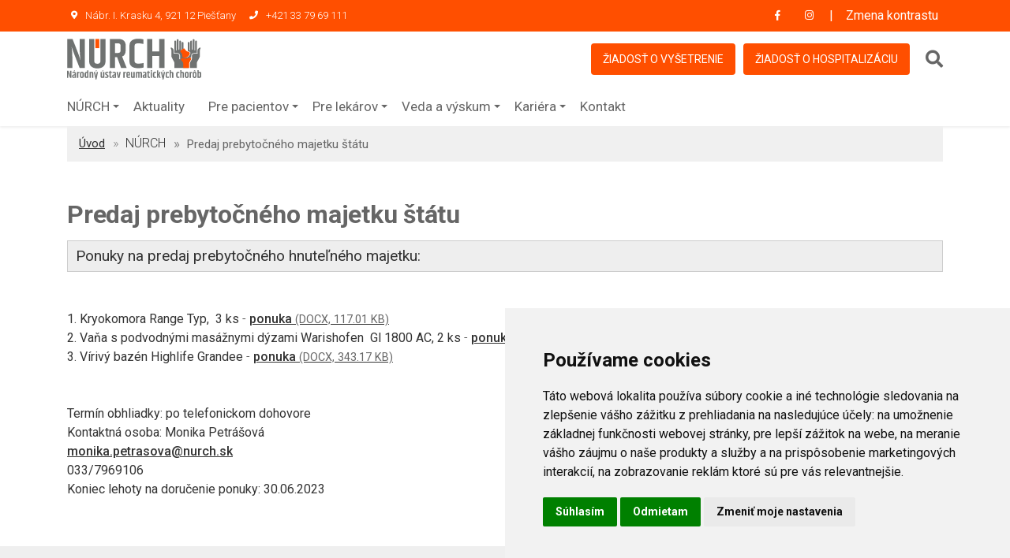

--- FILE ---
content_type: text/html; charset=UTF-8
request_url: https://www.nurch.sk/stranka/nurch/predaj-prebytocneho-majetku-statu
body_size: 8029
content:
<!DOCTYPE html>
<html lang="sk" class="dark">

<head>
    <meta charset="utf-8">
    <meta name="viewport" content="width=device-width, initial-scale=1">
    <meta name="csrf-token" content="S3MXKZkKb6kcLT1tpKGm5Dgt60b0gHrOiuEd4EEZ">
    <title>    Predaj prebytočného majetku štátu | NÚRCH - Národný ústav reumatických chorôb
</title>
    <meta name="author" content="Q7 +++ http://q7.sk [Q7 digital media s.r.o.]">
    <meta name="description"
        content="Špecializovaná ústavná liečba všetkých závažných foriem reumatických chorôb vrátane ich dlhodobého sledovania, ambulatná starostlivosť o reumatických pacientov. Výskum v reumatológii. Postraguálna a pregraduálna výučba reumatológie, výchova vedeckých pracovníkov.">
    <meta name="keywords"
        content="národný ústav reumatických chorôb, núrch piešťany, liečba reumatických chorôb, reumatológia, reumatoidná artritída, systémové autoimutné choroby, psoriatická artritída, osteoartróza, osteoporóza, metabolické artropatie, pediatrická reumatológia, zápalové reumatické choroby">
    <meta name="robots" content="index, follow">

    <meta property="og:url" content="https://www.nurch.sk/stranka/nurch/predaj-prebytocneho-majetku-statu">
            <meta property="og:title" content="Predaj prebytočného majetku štátu">
        <meta name="og:description" content="Ponuky na predaj prebytočného hnuteľného majetku:

 

 

1. Kryokomora Range Typ,  3 ks - ponuka

2. Vaňa s podvodnými masážnymi dýzami...">
                    <meta property="og:image" content="https://www.nurch.sk/images/nurch-logo-og.png">
                <meta property="og:type" content="website">
    <!-- GOOGLE FONTS -->
    <link href="https://fonts.googleapis.com/css?family=Roboto:300,400,500,700,900" rel="stylesheet">
    <link href="https://fonts.googleapis.com/css?family=Lato:400,700,900" rel="stylesheet">
    <!-- FAVICON AND TOUCH ICONS  -->
    <link rel="apple-touch-icon" sizes="180x180" href="/apple-touch-icon.png">
    <link rel="icon" type="image/png" sizes="32x32" href="/favicon-32x32.png">
    <link rel="icon" type="image/png" sizes="16x16" href="/favicon-16x16.png">
    <link rel="manifest" href="/site.webmanifest">
    <link rel="mask-icon" href="/safari-pinned-tab.svg" color="#5bbad5">
    <meta name="msapplication-TileColor" content="#00aba9">
    <meta name="theme-color" content="#ffffff">
    <!-- FONT ICONS -->
    <link href="https://use.fontawesome.com/releases/v5.7.2/css/all.css"
        integrity="sha384-fnmOCqbTlWIlj8LyTjo7mOUStjsKC4pOpQbqyi7RrhN7udi9RwhKkMHpvLbHG9Sr" rel="stylesheet"
        crossorigin="anonymous" media="screen">
    <link href="https://www.nurch.sk/css/flaticon.css" rel="stylesheet" media="screen">

    <!-- Styles -->
    <link rel="stylesheet" href="/css/style.css?id=ce6c912e077144e235cef2767eb017d5" media="screen">

    <!-- Cookie -->

    <!-- Cookie Consent by TermsFeed https://www.TermsFeed.com -->
    <script src="//www.termsfeed.com/public/cookie-consent/4.2.0/cookie-consent.js">
    </script>
    <script>
        document.addEventListener('DOMContentLoaded', function() {
            cookieconsent.run({
                "notice_banner_type": "simple",
                "consent_type": "express",
                "palette": "light",
                "language": "sk",
                "page_load_consent_levels": ["strictly-necessary"],
                "notice_banner_reject_button_hide": false,
                "preferences_center_close_button_hide": false,
                "page_refresh_confirmation_buttons": false,
                "website_name": "www.nurch.sk",
                "website_privacy_policy_url": "https://www.nurch.sk/stranka/nurch/ochrana-osobnych-udajov-gdpr"
            });
        });
    </script>

    <!-- Google Analytics -->
    <!-- Google tag (gtag.js) -->
    <script async src="https://www.googletagmanager.com/gtag/js?id=G-52NKNR07GY"></script>
    <script>
        window.dataLayer = window.dataLayer || [];
        function gtag(){dataLayer.push(arguments);}
        gtag('js', new Date());

        gtag('config', 'G-52NKNR07GY');
        </script>
    <!-- end of Google Analytics-->
    <!-- End Cookie Consent by TermsFeed https://www.TermsFeed.com -->
    
    <!-- High Contrast Mode - Immediate Loading -->
    <script>
        // Apply high contrast immediately before DOM loads to prevent FOUC
        (function() {
            if (localStorage.getItem('high-contrast') === 'true') {
                document.documentElement.classList.add('high-contrast');
                // Also add to body for immediate application
                document.addEventListener('DOMContentLoaded', function() {
                    document.body.classList.add('high-contrast');
                    var contrastText = document.getElementById('contrast-text');
                });
            }
        })();
    </script>
</head>

<body class="page">

    
    <header id="header" class="header">
    <a href="#main" class="skip" title="Preskočiť na obsah">Preskočiť na obsah</a>
    <!-- MOBILE HEADER -->
    <div class="wsmobileheader clearfix">
        <a id="wsnavtoggle" href="javascript:void(0);" aria-label="Otvoriť menu" class="wsanimated-arrow"><span></span></a>
        <span class="smllogo"><img src="https://www.nurch.sk/images/nurch-logo.svg" alt="mobile-logo">
        </span>
        <a href="tel:00421337969111" title="Zavolať na číslo +421 33 79 69 111" class="callusbtn"><i class="fas fa-phone"></i></a>
    </div>

    <!-- HEADER STRIP -->
    <div class="headtoppart bg-nurchOrange clearfix">
        <div class="headerwp clearfix">
            <!-- Address -->
            <div class="headertopleft">
                <div class="address clearfix">
                    <span>
                        <i class="fas fa-map-marker-alt"></i>
                        Nábr. I. Krasku 4, 921 12 Piešťany
                    </span>
                    <a href="tel:00421337969111" class="callusbtn">
                        <i class="fas fa-phone"></i>
                        +421 33 79 69 111
                    </a>
                </div>
            </div>

            <!-- Social Links -->
            <div class="headertopright">


                <a class="facebookicon" title="Facebook NURCH" href="https://www.facebook.com/nurch.sk" target="_blank">
                    <i class="fab fa-facebook-f"></i>
                    <span class="mobiletext02">Facebook</span>
                </a>
                <a class="instagramicon" title="Instagram NURCH" href="https://www.instagram.com/nurch.piestany/" target="_blank">
                    <i class="fab fa-instagram"></i>
                    <span class="mobiletext02">Instagram</span>
                </a>
                <button id="contrast-toggle" aria-label="Prepnúť kontrast">
                    <span id="contrast-text">Zmena kontrastu</span>
                </button>
                <style>
                    .headertopright a.instagramicon:hover {
                        background-color: #dd2a7b;
                        color: #fff;
                    }
                </style>
            </div>
        </div>
    </div>
    <!-- END HEADER STRIP -->

    <!-- NAVIGATION MENU -->
    <div class="wsmainfull menu clearfix">
        <div class="wsmainwp clearfix">
            <!-- LOGO IMAGE -->
            <!-- For Retina Ready displays take a image with double the amount of pixels that your image will be displayed (e.g 360 x 80 pixels) -->
            <div class="desktoplogo">
                <a href="https://www.nurch.sk">
                                            <img src="https://www.nurch.sk/images/nurch-logo.svg" alt="header-logo">
                                    </a>
            </div>

            <!-- MAIN MENU -->
            <div class="wsmenu clearfix">
                <ul class="wsmenu-list clearfix header-extras">
                    <!-- END DROPDOWN MENU -->

                    <!-- NAVIGATION MENU BUTTON -->
                    <li class="nl-simple header-btn" aria-haspopup="true">
                        <a href="https://www.nurch.sk/ziadost-vysetrenie" class="btn-orange">Žiadosť o vyšetrenie</a>
                    </li>
                    <li class="nl-simple header-btn" aria-haspopup="true">
                        <a href="https://www.nurch.sk/uploads/Z-iadost-o-predvolanie-do-NU-RCH_1491817428_1496058029.pdf" target="_blank" class="btn-orange">
                            Žiadosť o hospitalizáciu
                        </a>
                    </li>
                    <li aria-haspopup="true" id="header-serach" class="header-serach-wrp">
                        <form action="https://www.nurch.sk/stranky/vyhladavanie" method="GET" role="search" id="header-search-form">
                            <label for="header-search-input" class="sr-only">Vyhľadávanie</label>
                            <input type="text" id="header-search-input" placeholder="Vyhľadávanie" name="search">
                            <button type="submit" class="search-button header-search-button" aria-label="Vyhľadať">
                                <i class="fa fa-search" aria-hidden="true"></i>
                            </button>
                        </form>
                    </li>
                </ul>
            </div>
            <nav class="wsmenu clearfix menu">
                <ul class="wsmenu-list clearfix menu">
                    <!-- DROPDOWN MENU -->
                                            <li aria-haspopup="true"  aria-expanded="false" >
                                                            <a href="javascript:void(0)" title="Zobraziť podmenu NÚRCH" id="menu-0" aria-expanded="false" aria-controls="submenu-0">NÚRCH<span class="wsarrow"></span></a>
                                                                                        <ul class="sub-menu" role="menu" id="submenu-0" aria-labelledby="menu-0">
                                                                            <li role="menuitem">
                                                                                    </li>
                                                                            <li role="menuitem">
                                                                                            <a href="https://www.nurch.sk/stranka/nurch/historia" title="Prejsť na História">
                                                    História
                                                </a>
                                                                                    </li>
                                                                            <li role="menuitem">
                                                                                            <a href="https://www.nurch.sk/stranka/nurch/vedenie-nemocnice" title="Prejsť na Vedenie nemocnice">
                                                    Vedenie nemocnice
                                                </a>
                                                                                    </li>
                                                                            <li role="menuitem">
                                                                                            <a href="https://www.nurch.sk/stranka/nurch/povinne-zverejnovanie-informacii" title="Prejsť na Povinné zverejňovanie informácií">
                                                    Povinné zverejňovanie informácií
                                                </a>
                                                                                    </li>
                                                                            <li role="menuitem">
                                                                                            <a href="https://www.nurch.sk/stranka/nurch/verejne-obstaravanie" title="Prejsť na Verejné obstarávanie">
                                                    Verejné obstarávanie
                                                </a>
                                                                                    </li>
                                                                            <li role="menuitem">
                                                                                            <a href="https://www.nurch.sk/stranka/nurch/dokumenty-a-materialy" title="Prejsť na Dokumenty a materiály">
                                                    Dokumenty a materiály
                                                </a>
                                                                                    </li>
                                                                            <li role="menuitem">
                                                                                            <a href="https://www.nurch.sk/stranka/nurch/centralna-evidencia-majetku" title="Prejsť na Centrálna evidencia majetku">
                                                    Centrálna evidencia majetku
                                                </a>
                                                                                    </li>
                                                                            <li role="menuitem">
                                                                                            <a href="https://www.nurch.sk/stranka/nurch/ochrana-osobnych-udajov-gdpr" title="Prejsť na Ochrana osobných údajov – GDPR">
                                                    Ochrana osobných údajov – GDPR
                                                </a>
                                                                                    </li>
                                                                            <li role="menuitem">
                                                                                            <a href="https://www.nurch.sk/stranka/nurch/eticky-kodex-organizacie" title="Prejsť na Etický kódex organizácie">
                                                    Etický kódex organizácie
                                                </a>
                                                                                    </li>
                                                                            <li role="menuitem">
                                                                                            <a href="https://www.nurch.sk/stranka/nurch/oznamovanie-protispolocenskej-cinnosti" title="Prejsť na Oznamovanie protispoločenskej činnosti">
                                                    Oznamovanie protispoločenskej činnosti
                                                </a>
                                                                                    </li>
                                                                            <li role="menuitem">
                                                                                            <a href="https://www.nurch.sk/stranka/nurch/medialne-vystupy-2" title="Prejsť na Mediálne výstupy">
                                                    Mediálne výstupy
                                                </a>
                                                                                    </li>
                                                                            <li role="menuitem">
                                                                                            <a href="https://www.nurch.sk/stranka/nurch/dolezite-stranky" title="Prejsť na Dôležité stránky">
                                                    Dôležité stránky
                                                </a>
                                                                                    </li>
                                                                            <li role="menuitem">
                                                                                            <a href="https://www.nurch.sk/stranka/nurch/dizajn-manual" title="Prejsť na Dizajn manuál">
                                                    Dizajn manuál
                                                </a>
                                                                                    </li>
                                                                            <li role="menuitem">
                                                                                            <a href="https://www.nurch.sk/stranka/nurch/predaj-prebytocneho-majetku-statu" title="Prejsť na Predaj prebytočného majetku štátu">
                                                    Predaj prebytočného majetku štátu
                                                </a>
                                                                                    </li>
                                                                    </ul>
                                                    </li>
                                            <li aria-haspopup="true" >
                                                                                                <a href="https://www.nurch.sk/aktuality" title="Prejsť na Aktuality">
                                        Aktuality
                                    </a>
                                                                                                                </li>
                                            <li aria-haspopup="true"  aria-expanded="false" >
                                                            <a href="javascript:void(0)" title="Zobraziť podmenu Pre pacientov" id="menu-2" aria-expanded="false" aria-controls="submenu-2">Pre pacientov<span class="wsarrow"></span></a>
                                                                                        <ul class="sub-menu" role="menu" id="submenu-2" aria-labelledby="menu-2">
                                                                            <li role="menuitem">
                                                                                            <a href="https://www.nurch.sk/stranka/pre-pacientov/co-potrebujete-pred-vysetrenim" title="Prejsť na Čo potrebujete vedieť pred vyšetrením alebo hospitalizáciou">
                                                    Čo potrebujete vedieť pred vyšetrením alebo hospitalizáciou
                                                </a>
                                                                                    </li>
                                                                            <li role="menuitem">
                                                                                            <a href="https://www.nurch.sk/stranka/pre-pacientov/ako-nas-najdete" title="Prejsť na Ako nás nájdete">
                                                    Ako nás nájdete
                                                </a>
                                                                                    </li>
                                                                            <li role="menuitem">
                                                                                            <a href="https://www.nurch.sk/stranka/pre-pacientov/navstevne-hodiny" title="Prejsť na Návštevné hodiny">
                                                    Návštevné hodiny
                                                </a>
                                                                                    </li>
                                                                            <li role="menuitem">
                                                                                            <a href="https://www.nurch.sk/ambulancie" title="Prejsť na Ambulancie">Ambulancie</a>
                                                                                    </li>
                                                                            <li role="menuitem">
                                                                                            <a href="/pracoviska" title="Prejsť na Odborné pracoviská">Odborné pracoviská</a>
                                                                                    </li>
                                                                            <li role="menuitem">
                                                                                            <a href="https://www.nurch.sk/stranka/pre-pacientov/lozkova-cast-2" title="Prejsť na Lôžková časť">
                                                    Lôžková časť
                                                </a>
                                                                                    </li>
                                                                            <li role="menuitem">
                                                                                            <a href="https://www.nurch.sk/stranka/pre-pacientov/instrukcie-pre-pacientov-k-hospitalizacii" title="Prejsť na Inštrukcie pre pacientov k hospitalizácii">
                                                    Inštrukcie pre pacientov k hospitalizácii
                                                </a>
                                                                                    </li>
                                                                            <li role="menuitem">
                                                                                            <a href="https://www.nurch.sk/stranka/pre-pacientov/cennik" title="Prejsť na Cenník">
                                                    Cenník
                                                </a>
                                                                                    </li>
                                                                            <li role="menuitem">
                                                                                            <a href="https://www.nurch.sk/stranka/pre-pacientov/domaci-poriadok-pre-pacientov-narodneho-ustavu-reumatickych-chorob" title="Prejsť na Domáci poriadok pre pacientov Národného ústavu reumatických chorôb">
                                                    Domáci poriadok pre pacientov Národného ústavu reumatických chorôb
                                                </a>
                                                                                    </li>
                                                                            <li role="menuitem">
                                                                                            <a href="https://www.nurch.sk/stranka/pre-pacientov/lekaren" title="Prejsť na Lekáreň">
                                                    Lekáreň
                                                </a>
                                                                                    </li>
                                                                            <li role="menuitem">
                                                                                            <a href="https://www.nurch.sk/stranka/pre-pacientov/charta-prav-pacientov" title="Prejsť na Charta práv pacientov">
                                                    Charta práv pacientov
                                                </a>
                                                                                    </li>
                                                                            <li role="menuitem">
                                                                                            <a href="https://www.nurch.sk/stranka/pre-pacientov/vydajna-zdravotnickych-pomocok" title="Prejsť na Výdajňa zdravotníckych pomôcok">
                                                    Výdajňa zdravotníckych pomôcok
                                                </a>
                                                                                    </li>
                                                                            <li role="menuitem">
                                                                                            <a href="https://www.nurch.sk/stranka/pre-pacientov/cvicenia-na-zlepsenie-drzania-tela" title="Prejsť na Cvičenia na zlepšenie držania tela">
                                                    Cvičenia na zlepšenie držania tela
                                                </a>
                                                                                    </li>
                                                                            <li role="menuitem">
                                                                                            <a href="https://www.nurch.sk/aktuality-detail/reumo-ortopedicke-operacie-su-docasne-pozastavene" title="Prejsť na Reumo-ortopedické operácie">Reumo-ortopedické operácie</a>
                                                                                    </li>
                                                                    </ul>
                                                    </li>
                                            <li aria-haspopup="true"  aria-expanded="false" >
                                                            <a href="javascript:void(0)" title="Zobraziť podmenu Pre lekárov" id="menu-3" aria-expanded="false" aria-controls="submenu-3">Pre lekárov<span class="wsarrow"></span></a>
                                                                                        <ul class="sub-menu" role="menu" id="submenu-3" aria-labelledby="menu-3">
                                                                            <li role="menuitem">
                                                                                            <a href="/ziadost-vysetrenie" title="Prejsť na Žiadosť o vyšetrenie alebo hospitalizáciu">Žiadosť o vyšetrenie alebo hospitalizáciu</a>
                                                                                    </li>
                                                                            <li role="menuitem">
                                                                                            <a href="https://www.nurch.sk/uploads/Z-iadost-o-predvolanie-do-NU-RCH_1491817428_1496058029.pdf" title="Prejsť na Žiadosť o predvolanie do Národného ústavu reumatických chorôb - tlačivo">Žiadosť o predvolanie do Národného ústavu reumatických chorôb - tlačivo</a>
                                                                                    </li>
                                                                            <li role="menuitem">
                                                                                            <a href="https://www.nurch.sk/stranka/pre-lekarov/lekarska-kniznica" title="Prejsť na Lekárska knižnica">
                                                    Lekárska knižnica
                                                </a>
                                                                                    </li>
                                                                            <li role="menuitem">
                                                                                            <a href="https://www.nurch.sk/stranka/pre-lekarov/eticka-komisia" title="Prejsť na Etická komisia">
                                                    Etická komisia
                                                </a>
                                                                                    </li>
                                                                            <li role="menuitem">
                                                                                            <a href="https://www.nurch.sk/stranka/pre-lekarov/katedra-reumatologie-lekarskej-fakulty-slovenskej-zdravotnickej-univerzity-a-nurch" title="Prejsť na Katedra reumatológie Lekárskej fakulty Slovenskej zdravotníckej univerzity a NÚRCH">
                                                    Katedra reumatológie Lekárskej fakulty Slovenskej zdravotníckej univerzity a NÚRCH
                                                </a>
                                                                                    </li>
                                                                            <li role="menuitem">
                                                                                            <a href="https://www.nurch.sk/stranka/pre-lekarov/odborna-prax" title="Prejsť na Odborná prax">
                                                    Odborná prax
                                                </a>
                                                                                    </li>
                                                                            <li role="menuitem">
                                                                                            <a href="https://www.nurch.sk/stranka/pre-lekarov/prehlad-vysetreni-a-cennik" title="Prejsť na Prehľad vyšetrení a cenník">
                                                    Prehľad vyšetrení a cenník
                                                </a>
                                                                                    </li>
                                                                            <li role="menuitem">
                                                                                            <a href="https://sres.sk" title="Prejsť na Slovenská reumatologická spoločnosť             (odkaz na https://sres.sk)">Slovenská reumatologická spoločnosť             (odkaz na https://sres.sk)</a>
                                                                                    </li>
                                                                    </ul>
                                                    </li>
                                            <li aria-haspopup="true"  aria-expanded="false" >
                                                            <a href="javascript:void(0)" title="Zobraziť podmenu Veda a výskum" id="menu-4" aria-expanded="false" aria-controls="submenu-4">Veda a výskum<span class="wsarrow"></span></a>
                                                                                        <ul class="sub-menu" role="menu" id="submenu-4" aria-labelledby="menu-4">
                                                                            <li role="menuitem">
                                                                                            <a href="https://www.nurch.sk/stranka/veda-a-vyskum/odborne-vyskumne-pracoviska" title="Prejsť na Odborné výskumné pracoviská">
                                                    Odborné výskumné pracoviská
                                                </a>
                                                                                    </li>
                                                                            <li role="menuitem">
                                                                                            <a href="https://www.nurch.sk/stranka/veda-a-vyskum/projekty-podporene-eu" title="Prejsť na Projekty podporené EÚ">
                                                    Projekty podporené EÚ
                                                </a>
                                                                                    </li>
                                                                            <li role="menuitem">
                                                                                            <a href="https://www.nurch.sk/stranka/veda-a-vyskum/ukoncene-projekty-podporene-eu" title="Prejsť na Ukončené projekty podporené EÚ">
                                                    Ukončené projekty podporené EÚ
                                                </a>
                                                                                    </li>
                                                                            <li role="menuitem">
                                                                                            <a href="https://www.nurch.sk/stranka/veda-a-vyskum/pracovisko-zverinec" title="Prejsť na Pracovisko Zverinec">
                                                    Pracovisko Zverinec
                                                </a>
                                                                                    </li>
                                                                    </ul>
                                                    </li>
                                            <li aria-haspopup="true"  aria-expanded="false" >
                                                            <a href="javascript:void(0)" title="Zobraziť podmenu Kariéra" id="menu-5" aria-expanded="false" aria-controls="submenu-5">Kariéra<span class="wsarrow"></span></a>
                                                                                        <ul class="sub-menu" role="menu" id="submenu-5" aria-labelledby="menu-5">
                                                                            <li role="menuitem">
                                                                                            <a href="https://www.nurch.sk/stranka/kariera/aktualna-ponuka-prace" title="Prejsť na Aktuálna ponuka práce">
                                                    Aktuálna ponuka práce
                                                </a>
                                                                                    </li>
                                                                            <li role="menuitem">
                                                                                            <a href="https://www.nurch.sk/stranka/kariera/kariera" title="Prejsť na Kariéra v NÚRCH">
                                                    Kariéra v NÚRCH
                                                </a>
                                                                                    </li>
                                                                    </ul>
                                                    </li>
                    
                    <li aria-haspopup="true">
                        <a href="https://www.nurch.sk/kontakt">Kontakt</a>
                    </li>

                    <li class="nl-simple header-btn mobile-show" aria-haspopup="true">
                        <a href="https://www.nurch.sk/ziadost-vysetrenie">Žiadosť o vyšetrenie</a>
                    </li>
                    <li class="nl-simple header-btn mobile-show" aria-haspopup="true">
                        <a href="https://www.nurch.sk/uploads/Z-iadost-o-predvolanie-do-NU-RCH_1491817428_1496058029.pdf" target="_blank">
                            Žiadosť o hospitalizáciu
                        </a>
                    </li>
                    <li aria-haspopup="true" id="header-serach-2" class="header-serach-wrp mobile-show">
                        <form action="https://www.nurch.sk/stranky/vyhladavanie" method="GET" role="search" id="header-search-form-2">
                            <label for="header-search-input-2" class="sr-only">Vyhľadávanie</label>
                            <input type="text" placeholder="Vyhľadávanie" name="search" id="header-search-input-2">
                            <button type="submit" aria-label="Vyhľadať" class="header-search-button search-button">
                                <i class="fa fa-search" aria-hidden="true"></i>
                            </button>
                        </form>
                    </li>
                    <!-- END DROPDOWN MENU -->

                    <!-- NAVIGATION MENU BUTTON -->

                </ul>
            </nav>

            <!-- END MAIN MENU -->
        </div>
    </div>
    <!-- END NAVIGATION MENU -->
</header>
    

    
    <main id="main" tabindex="-1">
        
    <!-- BREADCRUMB ============================================= -->
    <div id="breadcrumb" class="division">
        <div class="container">
            <div class="row">
                <div class="col">
                    <div class=" breadcrumb-holder">

                        <!-- Breadcrumb Nav -->
                        <nav aria-label="breadcrumb">
                            <ol class="breadcrumb">
                                <li class="breadcrumb-item"><a href="https://www.nurch.sk">Úvod</a></li>
                                                                                                            <li class="breadcrumb-item">NÚRCH</li>
                                                                                                    <li class="breadcrumb-item active" aria-current="page">Predaj prebytočného majetku štátu</li>
                            </ol>
                        </nav>
                        <!-- Title -->
                    </div>
                </div>
            </div> <!-- End row -->
        </div> <!-- End container -->
    </div>
    <!-- END BREADCRUMB -->

    <!-- BLOG PAGE CONTENT ============================================= -->
    <div id="service-page" class="wide-60 service-page-section division">
        <div class="container">
            <!-- TEXT -->
            <div class="row">
                <div class="col-12">
                    <div class="s1-page content-block">
                        <h1 class="main-header">Predaj prebytočného majetku štátu</h1>
                        <!-- Text -->
                        <div class="page-body editor-body">
                            <div style="background:#eeeeee; border:1px solid #cccccc; padding:5px 10px"><big><strong>Ponuky na predaj prebytočného hnuteľného majetku:</strong></big></div>

<p> </p>

<p> </p>

<p><strong>1. Kryokomora Range Typ,  3 ks</strong> - <a href="/uploads/userfiles/files/Kryokomora%20Range%20Typ%20A.docx">ponuka</a></p>

<p><strong>2. Vaňa s podvodnými masážnymi dýzami Warishofen  Gl 1800 AC, 2 ks</strong> - <a href="/uploads/userfiles/files/Va%C5%88a%20%20Worishofen%20Gl%201800%20AC.docx">ponuka</a></p>

<p><strong>3. Vírivý bazén Highlife Grandee</strong> - <a href="/uploads/userfiles/files/V%C3%ADriv%C3%BD%20baz%C3%A9n%20Highlife%20Grandee.docx">ponuka</a></p>

<p> </p>

<p> </p>

<p><strong>Termín obhliadky: po telefonickom dohovore</strong></p>

<p><strong>Kontaktná osoba: Monika Petrášová</strong></p>

<p><strong><a href="mailto:monika.petrasova@nurch.sk">monika.petrasova@nurch.sk</a> </strong></p>

<p><strong>033/7969106</strong></p>

<p><strong>Koniec lehoty na doručenie ponuky: 30.06.2023</strong></p>
                        </div>
                    </div>
                                    </div>
            </div> <!-- End row -->

            <!-- IMAGE -->
        </div> <!-- End container -->
    </div>
    <!-- END BLOG PAGE CONTENT -->

    </main>
    

    
    <!-- FOOTER-3 ============================================= -->
<footer id="footer-3" class="wide-40 footer division">
    <div class="container">
        <!-- FOOTER CONTENT -->
        <div class="row">
            <!-- FOOTER INFO -->
            <div class="col-md-6 col-lg-4">
                <div class="footer-info mb-40">
                    <!-- Footer Logo -->
                    <!-- For Retina Ready displays take a image with double the amount of pixels that your image will be displayed (e.g 360 x 80  pixels) -->
                    <img src="https://www.nurch.sk/images/nurch-logo.svg" alt="footer-logo">
                    <!-- Text -->
                    <p class="p-sm mt-20">Národný ústav reumatických chorôb Piešťany je zariadenie ústavnej
                        zdravotnej starostlivosti - špecializovaná nemocnica, poskytujúca zdravotné služby
                        hospitalizácie a ambulantných vyšetrení pacientov, vrátane dispenzarizácie v centre biologickej
                        liečby a na pracovisku klinických štúdií.
                    </p>
                    <!-- Social Icons -->
                    <div class="footer-socials-links mt-20">
                        <ul class="foo-socials text-center clearfix">
                            <li><a href="https://www.facebook.com/nurch.sk" title="Facebook NÚRCH" class="ico-facebook"><i class="fab fa-facebook-f"></i></a></li>
                            <li><a href="https://www.instagram.com/nurch.piestany/" title="Instagram NÚRCH" class="ico-instagram"><i class="fab fa-instagram"></i></a></li>
                            <!--
                                <li><a href="#" class="ico-behance"><i class="fab fa-behance"></i></a></li>
                                <li><a href="#" class="ico-dribbble"><i class="fab fa-dribbble"></i></a></li>
                                <li><a href="#" class="ico-instagram"><i class="fab fa-instagram"></i></a></li>
                                <li><a href="#" class="ico-linkedin"><i class="fab fa-linkedin-in"></i></a></li>
                                <li><a href="#" class="ico-pinterest"><i class="fab fa-pinterest-p"></i></a></li>
                                <li><a href="#" class="ico-youtube"><i class="fab fa-youtube"></i></a></li>
                                <li><a href="#" class="ico-vk"><i class="fab fa-vk"></i></a></li>
                                <li><a href="#" class="ico-yelp"><i class="fab fa-yelp"></i></a></li>
                                <li><a href="#" class="ico-yahoo"><i class="fab fa-yahoo"></i></a></li>
                                -->
                        </ul>
                    </div>
                </div>
            </div>
            <!-- FOOTER CONTACTS -->
            <div class="col-md-6 col-lg-3 offset-lg-1">
                <div class="footer-box mb-40">
                    <!-- Title -->
                    <h5 class="h5-xs">Kde nás nájdete</h5>
                    <!-- Address -->
                    <p>Nábr. I. Krasku 4</p>
                    <p>921 12 Piešťany</p>
                    <!-- Email -->
                    <p class="foo-email mt-20">E: <a href="mailto:nurch@nurch.sk">nurch@nurch.sk</a></p>
                    <!-- Phone -->
                    <p class="foo-email">T: <a href="tel:+421337969111">+421 33 79 69 111</a></p>
                </div>
            </div>
            <!-- FOOTER LINKS -->
            <div class="col-md-6 col-lg-2">
                <div class="footer-links mb-40">
                    <!-- Title -->
                    <h5 class="h5-xs">O NÚRCH</h5>
                    <!-- Footer Links -->
                    <ul class="foo-links clearfix">
                        <li><a href="https://www.nurch.sk/stranka/nurch/o-nas">O nás</a></li>
                        <li><a href="https://www.nurch.sk/stranka/nurch/vedenie-nemocnice">Vedenie nemocnice</a></li>
                        <li><a href="https://www.nurch.sk/stranka/nurch/kariera">Kariéra</a></li>
                        <li><a href="https://www.nurch.sk/stranka/veda-a-vyskum/aktualne-projekty-podporene-eu">Projekty EÚ</a></li>
                        
                    </ul>
                </div>
            </div>
            <!-- FOOTER LINKS -->
            <div class="col-md-6 col-lg-2">
                <div class="footer-links mb-40">
                    <!-- Title -->
                    <h5 class="h5-xs">Dôležité linky</h5>
                    <!-- Footer List -->
                    <ul class="clearfix">
                        <li><a href="https://www.nurch.sk/ambulancie">Ambulancie</a></li>
                        <li><a href="https://www.nurch.sk/stranka/pre-pacientov/lozkova-cast-2">Lôžková časť</a></li>
                        <li><a href="https://www.nurch.sk/stranka/pre-pacientov/lekaren">Lekáreň</a></li>
                        <li>
                            <a href="https://www.nurch.sk/stranka/nurch/ochrana-osobnych-udajov-gdpr">Ochrana osobných údajov</a>
                        </li>
                        <li><a href="https://www.nurch.sk/stranka/pre-pacientov/ako-nas-najdete">Ako nás nájdete</a></li>
                        <li><a href="https://www.nurch.sk/stranka/vyhlasenie-o-pristupnosti">Vyhlásenie o prístupnosti</a></li>
                        <li><a href="#" id="open_preferences_center">Nastavenia Cookies</a></li>
                    </ul>
                </div>
            </div>
        </div> <!-- END FOOTER CONTENT -->
        <!-- FOOTER COPYRIGHT -->
        <div class="bottom-footer">
            <div class="row">
                <div class="col-md-12">
                    <p class="footer-copyright">&copy; 2026 <span>NÚRCH</span></p>
                </div>
            </div>
        </div>
    </div> <!-- End container -->
</footer>
<!-- END FOOTER-3 -->
    

    <script src="https://www.nurch.sk/js/front/jquery.min.js"></script>
    <script src="https://www.nurch.sk/js/front/bootstrap.min.js"></script>
    <script src="https://www.nurch.sk/js/front/modernizr.custom.js"></script>
    <script src="https://www.nurch.sk/js/front/jquery.easing.js"></script>
    <script src="https://www.nurch.sk/js/front/jquery.appear.js"></script>
    <script src="https://www.nurch.sk/js/front/menu.js"></script>
    <script src="https://www.nurch.sk/js/front/sticky.js"></script>
    <script src="https://www.nurch.sk/js/front/jquery.scrollto.js"></script>
    <script src="https://www.nurch.sk/js/front/materialize.js"></script>
    <script src="https://www.nurch.sk/js/front/owl.carousel.min.js"></script>
    <script src="https://www.nurch.sk/js/front/jquery.magnific-popup.min.js"></script>
    <script src="https://www.nurch.sk/js/front/imagesloaded.pkgd.min.js"></script>
    <script src="https://www.nurch.sk/js/front/isotope.pkgd.min.js"></script>
    <script src="https://www.nurch.sk/js/front/hero-form.js"></script>
    <script src="https://www.nurch.sk/js/front/jquery.datetimepicker.full.js"></script>
    <script src="https://www.nurch.sk/js/front/jquery.ajaxchimp.min.js"></script>
    <script src="https://www.nurch.sk/js/front/wow.js"></script>
    <script src="https://www.nurch.sk/js/front/custom.js"></script>

    <!-- Skip Link Functionality -->
    <script>
        document.addEventListener('DOMContentLoaded', function() {
            // Handle skip link functionality
            const skipLink = document.querySelector('.skip');
            if (skipLink) {
                skipLink.addEventListener('click', function(e) {
                    e.preventDefault();
                    const target = document.querySelector('#main');
                    if (target) {
                        // Focus the main content area
                        target.focus();
                        // Scroll to the main content area smoothly
                        target.scrollIntoView({ behavior: 'smooth', block: 'start' });
                    }
                });
            }

            // High Contrast Toggle Functionality
            const contrastToggle = document.getElementById('contrast-toggle');
            const contrastText = document.getElementById('contrast-text');
            
            if (contrastToggle && contrastText) {
                contrastToggle.addEventListener('click', function() {
                    const isHighContrast = document.body.classList.contains('high-contrast');
                    
                    if (isHighContrast) {
                        // Switch to normal contrast
                        document.documentElement.classList.remove('high-contrast');
                        document.body.classList.remove('high-contrast');
                        localStorage.setItem('high-contrast', 'false');
                    } else {
                        // Switch to high contrast
                        document.documentElement.classList.add('high-contrast');
                        document.body.classList.add('high-contrast');
                        localStorage.setItem('high-contrast', 'true');
                    }
                });
            }
        });
    </script>

</body>

</html>


--- FILE ---
content_type: text/css
request_url: https://www.nurch.sk/css/flaticon.css
body_size: 1792
content:
/*
  	Flaticon icon font: Flaticon
  	Creation date: 12/09/2017 10:18
  	*/

@font-face {
    font-family: 'Flaticon';
    src: url('../fonts/Flaticon.eot');
    src: url('../fonts/Flaticon.eot?#iefix') format('embedded-opentype'),
        url('../fonts/Flaticon.woff') format('woff'),
        url('../fonts/Flaticon.ttf') format('truetype'),
        url('../fonts/Flaticon.svg#Flaticon') format('svg');
    font-weight: normal;
    font-style: normal;
}

@media screen and (-webkit-min-device-pixel-ratio: 0) {
    @font-face {
        font-family: 'Flaticon';
        src: url('../fonts/Flaticon.svg#Flaticon') format('svg');
    }
}

[class^='flaticon-']:before,
[class*=' flaticon-']:before,
[class^='flaticon-']:after,
[class*=' flaticon-']:after {
    font-family: Flaticon;
    font-size: 20px;
    font-style: normal;
    margin-left: 0;
}

.flaticon-001-clock-1:before {
    content: '\f100';
}

.flaticon-002-medicine-2:before {
    content: '\f101';
}

.flaticon-003-chat:before {
    content: '\f102';
}

.flaticon-004-blood-sample-2:before {
    content: '\f103';
}

.flaticon-005-blood-donation-3:before {
    content: '\f104';
}

.flaticon-006-cardiogram-8:before {
    content: '\f105';
}

.flaticon-007-calendar-3:before {
    content: '\f106';
}

.flaticon-008-ambulance-6:before {
    content: '\f107';
}

.flaticon-009-cardiogram-7:before {
    content: '\f108';
}

.flaticon-010-mortar-2:before {
    content: '\f109';
}

.flaticon-011-atoms:before {
    content: '\f10a';
}

.flaticon-012-calendar-2:before {
    content: '\f10b';
}

.flaticon-013-blood-donation-2:before {
    content: '\f10c';
}

.flaticon-014-clinic-history-8:before {
    content: '\f10d';
}

.flaticon-015-blood-donation-1:before {
    content: '\f10e';
}

.flaticon-016-doctor-1:before {
    content: '\f10f';
}

.flaticon-017-molecules:before {
    content: '\f110';
}

.flaticon-018-scale-1:before {
    content: '\f111';
}

.flaticon-019-skull:before {
    content: '\f112';
}

.flaticon-020-hospital-bed-1:before {
    content: '\f113';
}

.flaticon-021-hospital-9:before {
    content: '\f114';
}

.flaticon-022-fish:before {
    content: '\f115';
}

.flaticon-023-knife:before {
    content: '\f116';
}

.flaticon-024-spermatozoon:before {
    content: '\f117';
}

.flaticon-025-printer:before {
    content: '\f118';
}

.flaticon-026-bones:before {
    content: '\f119';
}

.flaticon-027-stomach:before {
    content: '\f11a';
}

.flaticon-028-cardiogram-6:before {
    content: '\f11b';
}

.flaticon-029-stretcher-1:before {
    content: '\f11c';
}

.flaticon-030-clinic-history-7:before {
    content: '\f11d';
}

.flaticon-031-scanner:before {
    content: '\f11e';
}

.flaticon-032-laptop-3:before {
    content: '\f11f';
}

.flaticon-033-scale:before {
    content: '\f120';
}

.flaticon-034-folder:before {
    content: '\f121';
}

.flaticon-035-clinic-history-6:before {
    content: '\f122';
}

.flaticon-036-hospital-8:before {
    content: '\f123';
}

.flaticon-037-tablets:before {
    content: '\f124';
}

.flaticon-038-medicine-book-1:before {
    content: '\f125';
}

.flaticon-039-emergency-call-1:before {
    content: '\f126';
}

.flaticon-040-placeholder:before {
    content: '\f127';
}

.flaticon-041-helicopter:before {
    content: '\f128';
}

.flaticon-042-hospital-7:before {
    content: '\f129';
}

.flaticon-043-dropper-1:before {
    content: '\f12a';
}

.flaticon-044-dumbbell:before {
    content: '\f12b';
}

.flaticon-045-molecule:before {
    content: '\f12c';
}

.flaticon-046-cardiogram-5:before {
    content: '\f12d';
}

.flaticon-047-head:before {
    content: '\f12e';
}

.flaticon-048-lungs:before {
    content: '\f12f';
}

.flaticon-049-glasses:before {
    content: '\f130';
}

.flaticon-050-mortar-1:before {
    content: '\f131';
}

.flaticon-051-emergency-call:before {
    content: '\f132';
}

.flaticon-052-flask-2:before {
    content: '\f133';
}

.flaticon-053-medical-history:before {
    content: '\f134';
}

.flaticon-054-ambulance-5:before {
    content: '\f135';
}

.flaticon-055-calendar-1:before {
    content: '\f136';
}

.flaticon-056-first-aid-kit-5:before {
    content: '\f137';
}

.flaticon-057-crutch:before {
    content: '\f138';
}

.flaticon-058-blood-transfusion-2:before {
    content: '\f139';
}

.flaticon-059-ambulance-4:before {
    content: '\f13a';
}

.flaticon-060-cardiogram-4:before {
    content: '\f13b';
}

.flaticon-061-nuclear-1:before {
    content: '\f13c';
}

.flaticon-062-cardiogram-3:before {
    content: '\f13d';
}

.flaticon-063-thermometer-2:before {
    content: '\f13e';
}

.flaticon-064-hospital-6:before {
    content: '\f13f';
}

.flaticon-065-hospital-bed:before {
    content: '\f140';
}

.flaticon-066-cardiogram-2:before {
    content: '\f141';
}

.flaticon-067-clinic-history-5:before {
    content: '\f142';
}

.flaticon-068-ambulance-3:before {
    content: '\f143';
}

.flaticon-069-test-tube:before {
    content: '\f144';
}

.flaticon-070-first-aid-kit-4:before {
    content: '\f145';
}

.flaticon-071-clipboard-2:before {
    content: '\f146';
}

.flaticon-072-hospital-5:before {
    content: '\f147';
}

.flaticon-073-laptop-2:before {
    content: '\f148';
}

.flaticon-074-laptop-1:before {
    content: '\f149';
}

.flaticon-075-cardiogram-1:before {
    content: '\f14a';
}

.flaticon-076-microscope:before {
    content: '\f14b';
}

.flaticon-077-ribbon:before {
    content: '\f14c';
}

.flaticon-078-patch-2:before {
    content: '\f14d';
}

.flaticon-079-safebox:before {
    content: '\f14e';
}

.flaticon-080-shield:before {
    content: '\f14f';
}

.flaticon-081-dropper:before {
    content: '\f150';
}

.flaticon-082-pills-3:before {
    content: '\f151';
}

.flaticon-083-stethoscope:before {
    content: '\f152';
}

.flaticon-084-pills-2:before {
    content: '\f153';
}

.flaticon-085-blood-sample-1:before {
    content: '\f154';
}

.flaticon-086-flask-1:before {
    content: '\f155';
}

.flaticon-087-glass-of-water:before {
    content: '\f156';
}

.flaticon-088-injection-1:before {
    content: '\f157';
}

.flaticon-089-blood-transfusion-1:before {
    content: '\f158';
}

.flaticon-090-vaccine:before {
    content: '\f159';
}

.flaticon-091-no-smoking:before {
    content: '\f15a';
}

.flaticon-092-clock:before {
    content: '\f15b';
}

.flaticon-093-pills-1:before {
    content: '\f15c';
}

.flaticon-094-blood-drop-1:before {
    content: '\f15d';
}

.flaticon-095-patch-1:before {
    content: '\f15e';
}

.flaticon-096-calendar:before {
    content: '\f15f';
}

.flaticon-097-flask:before {
    content: '\f160';
}

.flaticon-098-blood-drop:before {
    content: '\f161';
}

.flaticon-099-first-aid-kit-3:before {
    content: '\f162';
}

.flaticon-100-voltmeter:before {
    content: '\f163';
}

.flaticon-101-cardiogram:before {
    content: '\f164';
}

.flaticon-102-hospital-4:before {
    content: '\f165';
}

.flaticon-103-nuclear:before {
    content: '\f166';
}

.flaticon-104-blood-sample:before {
    content: '\f167';
}

.flaticon-105-first-aid-kit-2:before {
    content: '\f168';
}

.flaticon-106-first-aid-kit-1:before {
    content: '\f169';
}

.flaticon-107-medicine-1:before {
    content: '\f16a';
}

.flaticon-108-hospital-3:before {
    content: '\f16b';
}

.flaticon-109-injection:before {
    content: '\f16c';
}

.flaticon-110-hospital-2:before {
    content: '\f16d';
}

.flaticon-111-ambulance-2:before {
    content: '\f16e';
}

.flaticon-112-mortar:before {
    content: '\f16f';
}

.flaticon-113-clinic-history-4:before {
    content: '\f170';
}

.flaticon-114-pill:before {
    content: '\f171';
}

.flaticon-115-ambulance-1:before {
    content: '\f172';
}

.flaticon-116-patch:before {
    content: '\f173';
}

.flaticon-117-stretcher:before {
    content: '\f174';
}

.flaticon-118-blood-transfusion:before {
    content: '\f175';
}

.flaticon-119-clipboard-1:before {
    content: '\f176';
}

.flaticon-120-monitor-1:before {
    content: '\f177';
}

.flaticon-121-smartphone-4:before {
    content: '\f178';
}

.flaticon-122-clinic-history-3:before {
    content: '\f179';
}

.flaticon-123-smartphone-3:before {
    content: '\f17a';
}

.flaticon-124-laptop:before {
    content: '\f17b';
}

.flaticon-125-clinic-history-2:before {
    content: '\f17c';
}

.flaticon-126-medicine:before {
    content: '\f17d';
}

.flaticon-127-thermometer-1:before {
    content: '\f17e';
}

.flaticon-128-thermometer:before {
    content: '\f17f';
}

.flaticon-129-hospital-1:before {
    content: '\f180';
}

.flaticon-130-clinic-history-1:before {
    content: '\f181';
}

.flaticon-131-venus:before {
    content: '\f182';
}

.flaticon-132-medicine-book:before {
    content: '\f183';
}

.flaticon-133-smartphone-2:before {
    content: '\f184';
}

.flaticon-134-smartphone-1:before {
    content: '\f185';
}

.flaticon-135-hospital:before {
    content: '\f186';
}

.flaticon-136-monitor:before {
    content: '\f187';
}

.flaticon-137-doctor:before {
    content: '\f188';
}

.flaticon-138-loupe:before {
    content: '\f189';
}

.flaticon-139-first-aid-kit:before {
    content: '\f18a';
}

.flaticon-140-healthcare:before {
    content: '\f18b';
}

.flaticon-141-clinic-history:before {
    content: '\f18c';
}

.flaticon-142-ambulance:before {
    content: '\f18d';
}

.flaticon-143-teeth:before {
    content: '\f18e';
}

.flaticon-144-blood-donation:before {
    content: '\f18f';
}

.flaticon-145-flag:before {
    content: '\f190';
}

.flaticon-146-archive:before {
    content: '\f191';
}

.flaticon-147-pills:before {
    content: '\f192';
}

.flaticon-148-smartphone:before {
    content: '\f193';
}

.flaticon-149-bottle:before {
    content: '\f194';
}

.flaticon-150-clipboard:before {
    content: '\f195';
}


--- FILE ---
content_type: text/css
request_url: https://www.nurch.sk/css/style.css?id=ce6c912e077144e235cef2767eb017d5
body_size: 69067
content:
@charset "UTF-8";

.cd-schedule {
  position: relative;
  margin: 0;
}

.cd-schedule::before {
  content: "mobile";
  display: none;
}

.cd-schedule .timeline {
  display: none;
}

.cd-schedule .events {
  position: relative;
  z-index: 1;
}

.cd-schedule .events .events-group {
  margin-bottom: 30px;
}

.cd-schedule .events .top-info {
  width: 100%;
  padding: 0 5%;
}

.cd-schedule .events .top-info > span {
  display: inline-block;
  line-height: 1.2;
  margin-bottom: 10px;
  font-weight: bold;
}

.cd-schedule .events .events-group > ul {
  position: relative;
  padding: 0 5%;
  /* force its children to stay on one line */
  display: flex;
  overflow-x: scroll;
  -webkit-overflow-scrolling: touch;
}

.cd-schedule .events .events-group > ul::after {
  /* never visible - used to add a right padding to .events-group > ul */
  display: inline-block;
  content: "-";
  width: 1px;
  height: 100%;
  opacity: 0;
  color: transparent;
}

.cd-schedule .events .single-event {
  /* force them to stay on one line */
  flex-shrink: 0;
  float: left;
  height: 150px;
  width: 70%;
  max-width: 300px;
  box-shadow: inset 0 -3px 0 rgba(0, 0, 0, 0.2);
  margin-right: 20px;
  transition: opacity 0.2s, background 0.2s;
}

.cd-schedule .events .single-event:last-of-type {
  margin-right: 5%;
}

.cd-schedule .events .event-info {
  display: block;
  height: 100%;
  padding: 10px;
}

.cd-schedule.loading .events .single-event {
  opacity: 0;
}

.cd-schedule .event-name,
.cd-schedule .event-date {
  text-align: center;
  display: block;
  color: white;
  font-weight: bold;
  -webkit-font-smoothing: antialiased;
  -moz-osx-font-smoothing: grayscale;
}

.cd-schedule .event-name {
  font-size: 0.9rem;
  font-weight: 400;
  line-height: 1.15;
  font-style: normal;
  margin-bottom: 4px;
}

.cd-schedule .event-name.event-doctor {
  font-size: 1rem;
  font-family: "Lato", sans-serif;
  font-weight: 900;
  font-style: normal;
  margin-bottom: 3px;
}

.cd-schedule .event-name.event-room {
  font-size: 0.875rem;
  font-weight: 400;
  font-style: normal;
  margin-top: 8px;
}

.cd-schedule .event-date {
  /* they are not included in the the HTML but added using JavScript */
  font-size: 0.975rem;
  font-weight: 900;
  opacity: 1;
  line-height: 1.2;
  margin-bottom: 10px;
}

.cd-schedule .single-event[data-event=event-1],
.cd-schedule [data-event=event-1] .header-bg {
  /* this is used to set a background color for the event and the modal window */
  background: #00a3c8;
}

.cd-schedule .single-event[data-event=event-1]:hover {
  background: #0092b3;
}

.cd-schedule .single-event[data-event=event-2] {
  background: #6cc8df;
}

.cd-schedule [data-event=event-2] .header-bg {
  background: #6cc8df;
}

.cd-schedule .single-event[data-event=event-2]:hover {
  background: #61b3c8;
}

.cd-schedule .single-event[data-event=event-3] {
  background: #b1d259;
}

.cd-schedule [data-event=event-3] .header-bg {
  background: #b1d259;
}

.cd-schedule .single-event[data-event=event-3]:hover {
  background: #a2c051;
}

.cd-schedule .single-event[data-event=event-4] {
  background: #929da7;
}

.cd-schedule [data-event=event-4] .header-bg {
  background: #929da7;
}

.cd-schedule .single-event[data-event=event-4]:hover {
  background: #86919a;
}

.cd-schedule .single-event[data-event=event-5] {
  background: #56b0d2;
}

.cd-schedule [data-event=event-5] .header-bg {
  background: #56b0d2;
}

.cd-schedule .single-event[data-event=event-5]:hover {
  background: #4d9ebd;
}

.cd-schedule .single-event[data-event=event-6] {
  background: #62d5b8;
}

.cd-schedule [data-event=event-5] .header-bg {
  background: #62d5b8;
}

.cd-schedule .single-event[data-event=event-6]:hover {
  background: #58c0a6;
}

.cd-schedule .single-event[data-event=event-7] {
  background: #1977cc;
}

.cd-schedule [data-event=event-5] .header-bg {
  background: #1977cc;
}

.cd-schedule .single-event[data-event=event-7]:hover {
  background: #176dba;
}

.cd-schedule .single-event[data-event=event-8] {
  background: #e88d65;
}

.cd-schedule [data-event=event-5] .header-bg {
  background: #e88d65;
}

.cd-schedule .single-event[data-event=event-8]:hover {
  background: #d2805c;
}

.cd-schedule .event-modal {
  position: fixed;
  z-index: 3;
  top: 0;
  right: 0;
  height: 100%;
  width: 100%;
  visibility: hidden;
  /* Force Hardware acceleration */
  transform: translateZ(0);
  transform: translateX(100%);
  transition: transform 0.4s, visibility 0.4s;
  transition-timing-function: cubic-bezier(0.5, 0, 0.1, 1);
}

.cd-schedule .event-modal .header {
  position: relative;
  height: 70px;
  /* vertically center its content */
  display: table;
  width: 100%;
}

.cd-schedule .event-modal .header .content {
  position: relative;
  z-index: 3;
  /* vertically center inside its parent */
  display: table-cell;
  vertical-align: middle;
  padding: 0.6em 5%;
}

.cd-schedule .event-modal .body {
  position: relative;
  width: 100%;
  /* 70px is the .header height */
  height: calc(100% - 70px);
}

.cd-schedule .event-modal .event-info {
  position: relative;
  z-index: 2;
  line-height: 1.4;
  height: 100%;
  overflow: hidden;
}

.cd-schedule .event-modal .event-info > div {
  overflow: auto;
  height: 100%;
  padding: 1.4em 5%;
}

.cd-schedule .event-modal .header-bg {
  /* these are the morphing backgrounds - visible on desktop only */
  position: absolute;
  top: 0;
  left: 0;
  height: 100%;
  width: 100%;
}

.cd-schedule .event-modal .body-bg {
  /* these are the morphing backgrounds - visible on desktop only */
  position: absolute;
  top: 0;
  left: 0;
  height: 100%;
  width: 100%;
  z-index: 1;
  background: white;
  transform-origin: top left;
}

.cd-schedule .event-modal .header-bg {
  z-index: 2;
  transform-origin: top center;
}

.cd-schedule .event-modal .close {
  /* this is the 'X' icon */
  position: absolute;
  top: 0;
  right: 0;
  z-index: 3;
  background: rgba(0, 0, 0, 0.1);
  /* replace text with icon */
  color: transparent;
  white-space: nowrap;
  text-indent: 100%;
  height: 70px;
  width: 70px;
}

.cd-schedule .event-modal .close::before, .cd-schedule .event-modal .close::after {
  /* these are the two lines of the 'X' icon */
  content: "";
  position: absolute;
  top: 50%;
  left: 50%;
  width: 2px;
  height: 22px;
  background: white;
  backface-visibility: hidden;
}

.cd-schedule .event-modal .close::before {
  transform: translateX(-50%) translateY(-50%) rotate(45deg);
}

.cd-schedule .event-modal .close::after {
  transform: translateX(-50%) translateY(-50%) rotate(-45deg);
}

.cd-schedule .event-modal .event-date {
  display: none;
}

.cd-schedule .event-modal.no-transition {
  transition: none;
}

.cd-schedule .event-modal.no-transition .header-bg,
.cd-schedule .event-modal.no-transition .body-bg {
  transition: none;
}

.cd-schedule.modal-is-open .event-modal {
  /* .modal-is-open class is added as soon as an event is selected */
  transform: translateX(0);
  visibility: visible;
}

.cd-schedule.modal-is-open .event-modal .event-info > div {
  /* smooth scroll on iOS touch devices */
  -webkit-overflow-scrolling: touch;
}

.cd-schedule .cover-layer {
  /* layer between the content and the modal window */
  position: fixed;
  z-index: 2;
  top: 0;
  left: 0;
  height: 100%;
  width: 100%;
  background: rgba(0, 0, 0, 0.8);
  opacity: 0;
  visibility: hidden;
  transition: opacity 0.4s, visibility 0.4s;
}

.cd-schedule.modal-is-open .cover-layer {
  opacity: 1;
  visibility: visible;
}

@media only screen and (min-width: 800px) {
  .cd-schedule {
    width: 95%;
    max-width: 1400px;
    margin: 0 auto;
  }

  .cd-schedule::after {
    clear: both;
    content: "";
    display: block;
  }

  .cd-schedule::before {
    content: "desktop";
  }
}

@media only screen and (min-width: 800px) {
  .cd-schedule .timeline {
    display: block;
    position: absolute;
    top: 0;
    left: 0;
    height: 100%;
    width: 100%;
    padding-top: 50px;
  }

  .cd-schedule .timeline li {
    position: relative;
    height: 50px;
  }

  .cd-schedule .timeline li::after {
    content: "";
    position: absolute;
    bottom: 0;
    left: 0;
    width: 100%;
    height: 1px;
    background: #eaeaea;
  }

  .cd-schedule .timeline li:last-of-type::after,
  .cd-schedule .timeline li span {
    display: none;
  }

  /* this is used to create the table horizontal lines */
}

@media only screen and (min-width: 1000px) {
  .cd-schedule .timeline li::after {
    width: calc(100% - 60px);
    left: 60px;
  }

  .cd-schedule .timeline li span {
    display: inline-block;
    transform: translateY(-50%);
  }

  .cd-schedule .timeline li:nth-of-type(2n) span {
    display: none;
  }
}

@media only screen and (min-width: 550px) {
  .cd-schedule .events .single-event {
    width: 40%;
  }
}

@media only screen and (min-width: 800px) {
  .cd-schedule .events {
    float: left;
    width: 100%;
  }

  .cd-schedule .events .events-group {
    width: 20%;
    float: left;
    border: 1px solid #eaeaea;
    /* reset style */
    margin-bottom: 0;
  }

  .cd-schedule .events .events-group:not(:first-of-type) {
    border-left-width: 0;
  }

  .cd-schedule .events .top-info {
    /* vertically center its content */
    display: table;
    height: 50px;
    border-bottom: 1px solid #eaeaea;
    /* reset style */
    padding: 0;
  }

  .cd-schedule .events .top-info > span {
    /* vertically center inside its parent */
    display: table-cell;
    vertical-align: middle;
    padding: 0 0.5em;
    text-align: center;
    /* reset style */
    font-weight: normal;
    margin-bottom: 0;
  }

  .cd-schedule .events .events-group > ul {
    height: 950px;
    /* reset style */
    display: block;
    overflow: visible;
    padding: 0;
  }

  .cd-schedule .events .events-group > ul::after {
    clear: both;
    content: "";
    display: block;
    /* reset style */
    display: none;
  }

  .cd-schedule .events .single-event {
    position: absolute;
    z-index: 3;
    /* top position and height will be set using js */
    width: calc(100% + 2px);
    left: -1px;
    box-shadow: 0 10px 20px rgba(0, 0, 0, 0.1), inset 0 -3px 0 rgba(0, 0, 0, 0.2);
    /* reset style */
    flex-shrink: 1;
    height: auto;
    max-width: none;
    margin-right: 0;
  }

  .cd-schedule .events .single-event:last-of-type {
    /* reset style */
    margin-right: 0;
  }

  .cd-schedule .events .single-event.selected-event {
    /* the .selected-event class is added when an user select the event */
    visibility: hidden;
  }

  /*
  .cd-schedule .events .single-event a {
    padding: 1.2em;
  }*/
}

@media only screen and (min-width: 1000px) {
  .cd-schedule .events {
    /* 60px is the .timeline element width */
    width: calc(100% - 60px);
    margin-left: 60px;
  }
}

/*
@media only screen and (min-width: 800px) {
  .cd-schedule .event-name {
    font-size: 2rem;
  }
}*/

@media only screen and (min-width: 800px) {
  .cd-schedule .event-modal {
    /* reset style */
    right: auto;
    width: auto;
    height: auto;
    transform: translateX(0);
    will-change: transform, width, height;
    transition: height 0.4s, width 0.4s, transform 0.4s, visibility 0.4s;
    transition-timing-function: cubic-bezier(0.5, 0, 0.1, 1);
  }

  .cd-schedule .event-modal .header {
    position: absolute;
    display: block;
    top: 0;
    left: 0;
    height: 100%;
  }

  .cd-schedule .event-modal .header .content {
    /* reset style */
    display: block;
    padding: 0.8em;
  }

  .cd-schedule .event-modal .event-info > div {
    padding: 2em 3em 2em 2em;
  }

  .cd-schedule .event-modal .body {
    height: 100%;
    width: auto;
  }

  .cd-schedule .event-modal .header-bg,
  .cd-schedule .event-modal .body-bg {
    /* Force Hardware acceleration */
    transform: translateZ(0);
    will-change: transform;
    backface-visibility: hidden;
  }

  .cd-schedule .event-modal .header-bg {
    transition: transform 0.4s;
    transition-timing-function: cubic-bezier(0.5, 0, 0.1, 1);
  }

  .cd-schedule .event-modal .body-bg {
    opacity: 0;
    transform: none;
  }

  .cd-schedule .event-modal .event-date {
    display: block;
  }

  .cd-schedule .event-modal .close,
  .cd-schedule .event-modal .event-info {
    opacity: 0;
  }

  .cd-schedule .event-modal .close {
    width: 40px;
    height: 40px;
    background: transparent;
  }

  .cd-schedule .event-modal .close::after, .cd-schedule .event-modal .close::before {
    background: #222222;
    height: 16px;
  }
}

@media only screen and (min-width: 1000px) {
  .cd-schedule .event-modal .header .content {
    padding: 1.2em;
  }
}

@media only screen and (min-width: 800px) {
  .cd-schedule.animation-completed .event-modal .close, .cd-schedule.content-loaded.animation-completed .event-modal .event-info {
    /* 	the .animation-completed class is added when the modal animation is completed
    the .content-loaded class is added when the modal content has been loaded (using ajax) */
    opacity: 1;
    transition: opacity 0.2s;
  }

  .cd-schedule.modal-is-open .body-bg {
    opacity: 1;
    transition: transform 0.4s;
    transition-timing-function: cubic-bezier(0.5, 0, 0.1, 1);
  }
}

/*!
 * animate.css -http://daneden.me/animate
 * Version - 3.5.2
 * Licensed under the MIT license - http://opensource.org/licenses/MIT
 *
 * Copyright (c) 2017 Daniel Eden
 */

.animated {
  animation-duration: 1.2s;
  animation-fill-mode: both;
}

.animated.infinite {
  animation-iteration-count: infinite;
}

.animated.hinge {
  animation-duration: 2s;
}

.animated.fadeInUp, .animated.fadeInUpBig {
  animation-duration: 1.75s;
}

.animated.fadeInLeft, .animated.fadeInRight {
  animation-duration: 2s;
}

.animated.flipOutX, .animated.flipOutY, .animated.bounceIn, .animated.bounceOut {
  animation-duration: 0.75s;
}

/*
.animated.zoomIn {
  animation-duration: s;
}*/

@keyframes bounce {
  from, 20%, 53%, 80%, to {
    animation-timing-function: cubic-bezier(0.215, 0.61, 0.355, 1);
    transform: translate3d(0, 0, 0);
  }

  40%, 43% {
    animation-timing-function: cubic-bezier(0.755, 0.05, 0.855, 0.06);
    transform: translate3d(0, -30px, 0);
  }

  70% {
    animation-timing-function: cubic-bezier(0.755, 0.05, 0.855, 0.06);
    transform: translate3d(0, -15px, 0);
  }

  90% {
    transform: translate3d(0, -4px, 0);
  }
}

.bounce {
  animation-name: bounce;
  transform-origin: center bottom;
}

@keyframes flash {
  from, 50%, to {
    opacity: 1;
  }

  25%, 75% {
    opacity: 0;
  }
}

.flash {
  animation-name: flash;
}

/* originally authored by Nick Pettit - https://github.com/nickpettit/glide */

@keyframes pulse {
  from {
    transform: scale3d(1, 1, 1);
  }

  50% {
    transform: scale3d(1.05, 1.05, 1.05);
  }

  to {
    transform: scale3d(1, 1, 1);
  }
}

.pulse {
  animation-name: pulse;
}

@keyframes rubberBand {
  from {
    transform: scale3d(1, 1, 1);
  }

  30% {
    transform: scale3d(1.25, 0.75, 1);
  }

  40% {
    transform: scale3d(0.75, 1.25, 1);
  }

  50% {
    transform: scale3d(1.15, 0.85, 1);
  }

  65% {
    transform: scale3d(0.95, 1.05, 1);
  }

  75% {
    transform: scale3d(1.05, 0.95, 1);
  }

  to {
    transform: scale3d(1, 1, 1);
  }
}

.rubberBand {
  animation-name: rubberBand;
}

@keyframes shake {
  from, to {
    transform: translate3d(0, 0, 0);
  }

  10%, 30%, 50%, 70%, 90% {
    transform: translate3d(-10px, 0, 0);
  }

  20%, 40%, 60%, 80% {
    transform: translate3d(10px, 0, 0);
  }
}

.shake {
  animation-name: shake;
}

@keyframes headShake {
  0% {
    transform: translateX(0);
  }

  6.5% {
    transform: translateX(-6px) rotateY(-9deg);
  }

  18.5% {
    transform: translateX(5px) rotateY(7deg);
  }

  31.5% {
    transform: translateX(-3px) rotateY(-5deg);
  }

  43.5% {
    transform: translateX(2px) rotateY(3deg);
  }

  50% {
    transform: translateX(0);
  }
}

.headShake {
  animation-timing-function: ease-in-out;
  animation-name: headShake;
}

@keyframes swing {
  20% {
    transform: rotate3d(0, 0, 1, 15deg);
  }

  40% {
    transform: rotate3d(0, 0, 1, -10deg);
  }

  60% {
    transform: rotate3d(0, 0, 1, 5deg);
  }

  80% {
    transform: rotate3d(0, 0, 1, -5deg);
  }

  to {
    transform: rotate3d(0, 0, 1, 0deg);
  }
}

.swing {
  transform-origin: top center;
  animation-name: swing;
}

@keyframes tada {
  from {
    transform: scale3d(1, 1, 1);
  }

  10%, 20% {
    transform: scale3d(0.9, 0.9, 0.9) rotate3d(0, 0, 1, -3deg);
  }

  30%, 50%, 70%, 90% {
    transform: scale3d(1.1, 1.1, 1.1) rotate3d(0, 0, 1, 3deg);
  }

  40%, 60%, 80% {
    transform: scale3d(1.1, 1.1, 1.1) rotate3d(0, 0, 1, -3deg);
  }

  to {
    transform: scale3d(1, 1, 1);
  }
}

.tada {
  animation-name: tada;
}

/* originally authored by Nick Pettit - https://github.com/nickpettit/glide */

@keyframes wobble {
  from {
    transform: none;
  }

  15% {
    transform: translate3d(-25%, 0, 0) rotate3d(0, 0, 1, -5deg);
  }

  30% {
    transform: translate3d(20%, 0, 0) rotate3d(0, 0, 1, 3deg);
  }

  45% {
    transform: translate3d(-15%, 0, 0) rotate3d(0, 0, 1, -3deg);
  }

  60% {
    transform: translate3d(10%, 0, 0) rotate3d(0, 0, 1, 2deg);
  }

  75% {
    transform: translate3d(-5%, 0, 0) rotate3d(0, 0, 1, -1deg);
  }

  to {
    transform: none;
  }
}

.wobble {
  animation-name: wobble;
}

@keyframes jello {
  from, 11.1%, to {
    transform: none;
  }

  22.2% {
    transform: skewX(-12.5deg) skewY(-12.5deg);
  }

  33.3% {
    transform: skewX(6.25deg) skewY(6.25deg);
  }

  44.4% {
    transform: skewX(-3.125deg) skewY(-3.125deg);
  }

  55.5% {
    transform: skewX(1.5625deg) skewY(1.5625deg);
  }

  66.6% {
    transform: skewX(-0.78125deg) skewY(-0.78125deg);
  }

  77.7% {
    transform: skewX(0.390625deg) skewY(0.390625deg);
  }

  88.8% {
    transform: skewX(-0.1953125deg) skewY(-0.1953125deg);
  }
}

.jello {
  animation-name: jello;
  transform-origin: center;
}

@keyframes bounceIn {
  from, 20%, 40%, 60%, 80%, to {
    animation-timing-function: cubic-bezier(0.215, 0.61, 0.355, 1);
  }

  0% {
    opacity: 0;
    transform: scale3d(0.3, 0.3, 0.3);
  }

  20% {
    transform: scale3d(1.1, 1.1, 1.1);
  }

  40% {
    transform: scale3d(0.9, 0.9, 0.9);
  }

  60% {
    opacity: 1;
    transform: scale3d(1.03, 1.03, 1.03);
  }

  80% {
    transform: scale3d(0.97, 0.97, 0.97);
  }

  to {
    opacity: 1;
    transform: scale3d(1, 1, 1);
  }
}

.bounceIn {
  animation-name: bounceIn;
}

@keyframes bounceInDown {
  from, 60%, 75%, 90%, to {
    animation-timing-function: cubic-bezier(0.215, 0.61, 0.355, 1);
  }

  0% {
    opacity: 0;
    transform: translate3d(0, -3000px, 0);
  }

  60% {
    opacity: 1;
    transform: translate3d(0, 25px, 0);
  }

  75% {
    transform: translate3d(0, -10px, 0);
  }

  90% {
    transform: translate3d(0, 5px, 0);
  }

  to {
    transform: none;
  }
}

.bounceInDown {
  animation-name: bounceInDown;
}

@keyframes bounceInLeft {
  from, 60%, 75%, 90%, to {
    animation-timing-function: cubic-bezier(0.215, 0.61, 0.355, 1);
  }

  0% {
    opacity: 0;
    transform: translate3d(-3000px, 0, 0);
  }

  60% {
    opacity: 1;
    transform: translate3d(25px, 0, 0);
  }

  75% {
    transform: translate3d(-10px, 0, 0);
  }

  90% {
    transform: translate3d(5px, 0, 0);
  }

  to {
    transform: none;
  }
}

.bounceInLeft {
  animation-name: bounceInLeft;
}

@keyframes bounceInRight {
  from, 60%, 75%, 90%, to {
    animation-timing-function: cubic-bezier(0.215, 0.61, 0.355, 1);
  }

  from {
    opacity: 0;
    transform: translate3d(3000px, 0, 0);
  }

  60% {
    opacity: 1;
    transform: translate3d(-25px, 0, 0);
  }

  75% {
    transform: translate3d(10px, 0, 0);
  }

  90% {
    transform: translate3d(-5px, 0, 0);
  }

  to {
    transform: none;
  }
}

.bounceInRight {
  animation-name: bounceInRight;
}

@keyframes bounceInUp {
  from, 60%, 75%, 90%, to {
    animation-timing-function: cubic-bezier(0.215, 0.61, 0.355, 1);
  }

  from {
    opacity: 0;
    transform: translate3d(0, 3000px, 0);
  }

  60% {
    opacity: 1;
    transform: translate3d(0, -20px, 0);
  }

  75% {
    transform: translate3d(0, 10px, 0);
  }

  90% {
    transform: translate3d(0, -5px, 0);
  }

  to {
    transform: translate3d(0, 0, 0);
  }
}

.bounceInUp {
  animation-name: bounceInUp;
}

@keyframes bounceOut {
  20% {
    transform: scale3d(0.9, 0.9, 0.9);
  }

  50%, 55% {
    opacity: 1;
    transform: scale3d(1.1, 1.1, 1.1);
  }

  to {
    opacity: 0;
    transform: scale3d(0.3, 0.3, 0.3);
  }
}

.bounceOut {
  animation-name: bounceOut;
}

@keyframes bounceOutDown {
  20% {
    transform: translate3d(0, 10px, 0);
  }

  40%, 45% {
    opacity: 1;
    transform: translate3d(0, -20px, 0);
  }

  to {
    opacity: 0;
    transform: translate3d(0, 2000px, 0);
  }
}

.bounceOutDown {
  animation-name: bounceOutDown;
}

@keyframes bounceOutLeft {
  20% {
    opacity: 1;
    transform: translate3d(20px, 0, 0);
  }

  to {
    opacity: 0;
    transform: translate3d(-2000px, 0, 0);
  }
}

.bounceOutLeft {
  animation-name: bounceOutLeft;
}

@keyframes bounceOutRight {
  20% {
    opacity: 1;
    transform: translate3d(-20px, 0, 0);
  }

  to {
    opacity: 0;
    transform: translate3d(2000px, 0, 0);
  }
}

.bounceOutRight {
  animation-name: bounceOutRight;
}

@keyframes bounceOutUp {
  20% {
    transform: translate3d(0, -10px, 0);
  }

  40%, 45% {
    opacity: 1;
    transform: translate3d(0, 20px, 0);
  }

  to {
    opacity: 0;
    transform: translate3d(0, -2000px, 0);
  }
}

.bounceOutUp {
  animation-name: bounceOutUp;
}

@keyframes fadeIn {
  from {
    opacity: 0;
  }

  to {
    opacity: 1;
  }
}

.fadeIn {
  animation-name: fadeIn;
}

@keyframes fadeInDown {
  from {
    opacity: 0;
    transform: translate3d(0, -30%, 0);
  }

  to {
    opacity: 1;
    transform: none;
  }
}

.fadeInDown {
  animation-name: fadeInDown;
}

@keyframes fadeInDownBig {
  from {
    opacity: 0;
    transform: translate3d(0, -2000px, 0);
  }

  to {
    opacity: 1;
    transform: none;
  }
}

.fadeInDownBig {
  animation-name: fadeInDownBig;
}

@keyframes fadeInLeft {
  from {
    opacity: 0;
    transform: translate3d(-20%, 0, 0);
  }

  to {
    opacity: 1;
    transform: none;
  }
}

.fadeInLeft {
  animation-name: fadeInLeft;
}

@keyframes fadeInLeftBig {
  from {
    opacity: 0;
    transform: translate3d(-2000px, 0, 0);
  }

  to {
    opacity: 1;
    transform: none;
  }
}

.fadeInLeftBig {
  animation-name: fadeInLeftBig;
}

@keyframes fadeInRight {
  from {
    opacity: 0;
    transform: translate3d(20%, 0, 0);
  }

  to {
    opacity: 1;
    transform: none;
  }
}

.fadeInRight {
  animation-name: fadeInRight;
}

@keyframes fadeInRightBig {
  from {
    opacity: 0;
    transform: translate3d(2000px, 0, 0);
  }

  to {
    opacity: 1;
    transform: none;
  }
}

.fadeInRightBig {
  animation-name: fadeInRightBig;
}

@keyframes fadeInUp {
  from {
    opacity: 0;
    transform: translate3d(0, 30%, 0);
  }

  to {
    opacity: 1;
    transform: none;
  }
}

.fadeInUp {
  animation-name: fadeInUp;
}

@keyframes fadeInUpBig {
  from {
    opacity: 0;
    transform: translate3d(0, 50%, 0);
  }

  to {
    opacity: 1;
    transform: none;
  }
}

.fadeInUpBig {
  animation-name: fadeInUpBig;
}

@keyframes fadeOut {
  from {
    opacity: 1;
  }

  to {
    opacity: 0;
  }
}

.fadeOut {
  animation-name: fadeOut;
}

@keyframes fadeOutDown {
  from {
    opacity: 1;
  }

  to {
    opacity: 0;
    transform: translate3d(0, 100%, 0);
  }
}

.fadeOutDown {
  animation-name: fadeOutDown;
}

@keyframes fadeOutDownBig {
  from {
    opacity: 1;
  }

  to {
    opacity: 0;
    transform: translate3d(0, 2000px, 0);
  }
}

.fadeOutDownBig {
  animation-name: fadeOutDownBig;
}

@keyframes fadeOutLeft {
  from {
    opacity: 1;
  }

  to {
    opacity: 0;
    transform: translate3d(-100%, 0, 0);
  }
}

.fadeOutLeft {
  animation-name: fadeOutLeft;
}

@keyframes fadeOutLeftBig {
  from {
    opacity: 1;
  }

  to {
    opacity: 0;
    transform: translate3d(-2000px, 0, 0);
  }
}

.fadeOutLeftBig {
  animation-name: fadeOutLeftBig;
}

@keyframes fadeOutRight {
  from {
    opacity: 1;
  }

  to {
    opacity: 0;
    transform: translate3d(100%, 0, 0);
  }
}

.fadeOutRight {
  animation-name: fadeOutRight;
}

@keyframes fadeOutRightBig {
  from {
    opacity: 1;
  }

  to {
    opacity: 0;
    transform: translate3d(2000px, 0, 0);
  }
}

.fadeOutRightBig {
  animation-name: fadeOutRightBig;
}

@keyframes fadeOutUp {
  from {
    opacity: 1;
  }

  to {
    opacity: 0;
    transform: translate3d(0, -100%, 0);
  }
}

.fadeOutUp {
  animation-name: fadeOutUp;
}

@keyframes fadeOutUpBig {
  from {
    opacity: 1;
  }

  to {
    opacity: 0;
    transform: translate3d(0, -2000px, 0);
  }
}

.fadeOutUpBig {
  animation-name: fadeOutUpBig;
}

@keyframes flip {
  from {
    transform: perspective(400px) rotate3d(0, 1, 0, -360deg);
    animation-timing-function: ease-out;
  }

  40% {
    transform: perspective(400px) translate3d(0, 0, 150px) rotate3d(0, 1, 0, -190deg);
    animation-timing-function: ease-out;
  }

  50% {
    transform: perspective(400px) translate3d(0, 0, 150px) rotate3d(0, 1, 0, -170deg);
    animation-timing-function: ease-in;
  }

  80% {
    transform: perspective(400px) scale3d(0.95, 0.95, 0.95);
    animation-timing-function: ease-in;
  }

  to {
    transform: perspective(400px);
    animation-timing-function: ease-in;
  }
}

.animated.flip {
  backface-visibility: visible;
  animation-name: flip;
}

@keyframes flipInX {
  from {
    transform: perspective(400px) rotate3d(1, 0, 0, 90deg);
    animation-timing-function: ease-in;
    opacity: 0;
  }

  40% {
    transform: perspective(400px) rotate3d(1, 0, 0, -20deg);
    animation-timing-function: ease-in;
  }

  60% {
    transform: perspective(400px) rotate3d(1, 0, 0, 10deg);
    opacity: 1;
  }

  80% {
    transform: perspective(400px) rotate3d(1, 0, 0, -5deg);
  }

  to {
    transform: perspective(400px);
  }
}

.flipInX {
  backface-visibility: visible !important;
  animation-name: flipInX;
}

@keyframes flipInY {
  from {
    transform: perspective(400px) rotate3d(0, 1, 0, 90deg);
    animation-timing-function: ease-in;
    opacity: 0;
  }

  40% {
    transform: perspective(400px) rotate3d(0, 1, 0, -20deg);
    animation-timing-function: ease-in;
  }

  60% {
    transform: perspective(400px) rotate3d(0, 1, 0, 10deg);
    opacity: 1;
  }

  80% {
    transform: perspective(400px) rotate3d(0, 1, 0, -5deg);
  }

  to {
    transform: perspective(400px);
  }
}

.flipInY {
  backface-visibility: visible !important;
  animation-name: flipInY;
}

@keyframes flipOutX {
  from {
    transform: perspective(400px);
  }

  30% {
    transform: perspective(400px) rotate3d(1, 0, 0, -20deg);
    opacity: 1;
  }

  to {
    transform: perspective(400px) rotate3d(1, 0, 0, 90deg);
    opacity: 0;
  }
}

.flipOutX {
  animation-name: flipOutX;
  backface-visibility: visible !important;
}

@keyframes flipOutY {
  from {
    transform: perspective(400px);
  }

  30% {
    transform: perspective(400px) rotate3d(0, 1, 0, -15deg);
    opacity: 1;
  }

  to {
    transform: perspective(400px) rotate3d(0, 1, 0, 90deg);
    opacity: 0;
  }
}

.flipOutY {
  backface-visibility: visible !important;
  animation-name: flipOutY;
}

@keyframes lightSpeedIn {
  from {
    transform: translate3d(100%, 0, 0) skewX(-30deg);
    opacity: 0;
  }

  60% {
    transform: skewX(20deg);
    opacity: 1;
  }

  80% {
    transform: skewX(-5deg);
    opacity: 1;
  }

  to {
    transform: none;
    opacity: 1;
  }
}

.lightSpeedIn {
  animation-name: lightSpeedIn;
  animation-timing-function: ease-out;
}

@keyframes lightSpeedOut {
  from {
    opacity: 1;
  }

  to {
    transform: translate3d(100%, 0, 0) skewX(30deg);
    opacity: 0;
  }
}

.lightSpeedOut {
  animation-name: lightSpeedOut;
  animation-timing-function: ease-in;
}

@keyframes rotateIn {
  from {
    transform-origin: center;
    transform: rotate3d(0, 0, 1, -200deg);
    opacity: 0;
  }

  to {
    transform-origin: center;
    transform: none;
    opacity: 1;
  }
}

.rotateIn {
  animation-name: rotateIn;
}

@keyframes rotateInDownLeft {
  from {
    transform-origin: left bottom;
    transform: rotate3d(0, 0, 1, -45deg);
    opacity: 0;
  }

  to {
    transform-origin: left bottom;
    transform: none;
    opacity: 1;
  }
}

.rotateInDownLeft {
  animation-name: rotateInDownLeft;
}

@keyframes rotateInDownRight {
  from {
    transform-origin: right bottom;
    transform: rotate3d(0, 0, 1, 45deg);
    opacity: 0;
  }

  to {
    transform-origin: right bottom;
    transform: none;
    opacity: 1;
  }
}

.rotateInDownRight {
  animation-name: rotateInDownRight;
}

@keyframes rotateInUpLeft {
  from {
    transform-origin: left bottom;
    transform: rotate3d(0, 0, 1, 45deg);
    opacity: 0;
  }

  to {
    transform-origin: left bottom;
    transform: none;
    opacity: 1;
  }
}

.rotateInUpLeft {
  animation-name: rotateInUpLeft;
}

@keyframes rotateInUpRight {
  from {
    transform-origin: right bottom;
    transform: rotate3d(0, 0, 1, -90deg);
    opacity: 0;
  }

  to {
    transform-origin: right bottom;
    transform: none;
    opacity: 1;
  }
}

.rotateInUpRight {
  animation-name: rotateInUpRight;
}

@keyframes rotateOut {
  from {
    transform-origin: center;
    opacity: 1;
  }

  to {
    transform-origin: center;
    transform: rotate3d(0, 0, 1, 200deg);
    opacity: 0;
  }
}

.rotateOut {
  animation-name: rotateOut;
}

@keyframes rotateOutDownLeft {
  from {
    transform-origin: left bottom;
    opacity: 1;
  }

  to {
    transform-origin: left bottom;
    transform: rotate3d(0, 0, 1, 45deg);
    opacity: 0;
  }
}

.rotateOutDownLeft {
  animation-name: rotateOutDownLeft;
}

@keyframes rotateOutDownRight {
  from {
    transform-origin: right bottom;
    opacity: 1;
  }

  to {
    transform-origin: right bottom;
    transform: rotate3d(0, 0, 1, -45deg);
    opacity: 0;
  }
}

.rotateOutDownRight {
  animation-name: rotateOutDownRight;
}

@keyframes rotateOutUpLeft {
  from {
    transform-origin: left bottom;
    opacity: 1;
  }

  to {
    transform-origin: left bottom;
    transform: rotate3d(0, 0, 1, -45deg);
    opacity: 0;
  }
}

.rotateOutUpLeft {
  animation-name: rotateOutUpLeft;
}

@keyframes rotateOutUpRight {
  from {
    transform-origin: right bottom;
    opacity: 1;
  }

  to {
    transform-origin: right bottom;
    transform: rotate3d(0, 0, 1, 90deg);
    opacity: 0;
  }
}

.rotateOutUpRight {
  animation-name: rotateOutUpRight;
}

@keyframes hinge {
  0% {
    transform-origin: top left;
    animation-timing-function: ease-in-out;
  }

  20%, 60% {
    transform: rotate3d(0, 0, 1, 80deg);
    transform-origin: top left;
    animation-timing-function: ease-in-out;
  }

  40%, 80% {
    transform: rotate3d(0, 0, 1, 60deg);
    transform-origin: top left;
    animation-timing-function: ease-in-out;
    opacity: 1;
  }

  to {
    transform: translate3d(0, 700px, 0);
    opacity: 0;
  }
}

.hinge {
  animation-name: hinge;
}

@keyframes jackInTheBox {
  from {
    opacity: 0;
    transform: scale(0.1) rotate(30deg);
    transform-origin: center bottom;
  }

  50% {
    transform: rotate(-10deg);
  }

  70% {
    transform: rotate(3deg);
  }

  to {
    opacity: 1;
    transform: scale(1);
  }
}

.jackInTheBox {
  animation-name: jackInTheBox;
}

/* originally authored by Nick Pettit - https://github.com/nickpettit/glide */

@keyframes rollIn {
  from {
    opacity: 0;
    transform: translate3d(-100%, 0, 0) rotate3d(0, 0, 1, -120deg);
  }

  to {
    opacity: 1;
    transform: none;
  }
}

.rollIn {
  animation-name: rollIn;
}

/* originally authored by Nick Pettit - https://github.com/nickpettit/glide */

@keyframes rollOut {
  from {
    opacity: 1;
  }

  to {
    opacity: 0;
    transform: translate3d(100%, 0, 0) rotate3d(0, 0, 1, 120deg);
  }
}

.rollOut {
  animation-name: rollOut;
}

@keyframes zoomIn {
  from {
    opacity: 0;
    transform: scale3d(0.3, 0.3, 0.3);
  }

  50% {
    opacity: 1;
  }
}

.zoomIn {
  animation-name: zoomIn;
}

@keyframes zoomInDown {
  from {
    opacity: 0;
    transform: scale3d(0.1, 0.1, 0.1) translate3d(0, -1000px, 0);
    animation-timing-function: cubic-bezier(0.55, 0.055, 0.675, 0.19);
  }

  60% {
    opacity: 1;
    transform: scale3d(0.475, 0.475, 0.475) translate3d(0, 60px, 0);
    animation-timing-function: cubic-bezier(0.175, 0.885, 0.32, 1);
  }
}

.zoomInDown {
  animation-name: zoomInDown;
}

@keyframes zoomInLeft {
  from {
    opacity: 0;
    transform: scale3d(0.1, 0.1, 0.1) translate3d(-1000px, 0, 0);
    animation-timing-function: cubic-bezier(0.55, 0.055, 0.675, 0.19);
  }

  60% {
    opacity: 1;
    transform: scale3d(0.475, 0.475, 0.475) translate3d(10px, 0, 0);
    animation-timing-function: cubic-bezier(0.175, 0.885, 0.32, 1);
  }
}

.zoomInLeft {
  animation-name: zoomInLeft;
}

@keyframes zoomInRight {
  from {
    opacity: 0;
    transform: scale3d(0.1, 0.1, 0.1) translate3d(1000px, 0, 0);
    animation-timing-function: cubic-bezier(0.55, 0.055, 0.675, 0.19);
  }

  60% {
    opacity: 1;
    transform: scale3d(0.475, 0.475, 0.475) translate3d(-10px, 0, 0);
    animation-timing-function: cubic-bezier(0.175, 0.885, 0.32, 1);
  }
}

.zoomInRight {
  animation-name: zoomInRight;
}

@keyframes zoomInUp {
  from {
    opacity: 0;
    transform: scale3d(0.1, 0.1, 0.1) translate3d(0, 1000px, 0);
    animation-timing-function: cubic-bezier(0.55, 0.055, 0.675, 0.19);
  }

  60% {
    opacity: 1;
    transform: scale3d(0.475, 0.475, 0.475) translate3d(0, -60px, 0);
    animation-timing-function: cubic-bezier(0.175, 0.885, 0.32, 1);
  }
}

.zoomInUp {
  animation-name: zoomInUp;
}

@keyframes zoomOut {
  from {
    opacity: 1;
  }

  50% {
    opacity: 0;
    transform: scale3d(0.3, 0.3, 0.3);
  }

  to {
    opacity: 0;
  }
}

.zoomOut {
  animation-name: zoomOut;
}

@keyframes zoomOutDown {
  40% {
    opacity: 1;
    transform: scale3d(0.475, 0.475, 0.475) translate3d(0, -60px, 0);
    animation-timing-function: cubic-bezier(0.55, 0.055, 0.675, 0.19);
  }

  to {
    opacity: 0;
    transform: scale3d(0.1, 0.1, 0.1) translate3d(0, 2000px, 0);
    transform-origin: center bottom;
    animation-timing-function: cubic-bezier(0.175, 0.885, 0.32, 1);
  }
}

.zoomOutDown {
  animation-name: zoomOutDown;
}

@keyframes zoomOutLeft {
  40% {
    opacity: 1;
    transform: scale3d(0.475, 0.475, 0.475) translate3d(42px, 0, 0);
  }

  to {
    opacity: 0;
    transform: scale(0.1) translate3d(-2000px, 0, 0);
    transform-origin: left center;
  }
}

.zoomOutLeft {
  animation-name: zoomOutLeft;
}

@keyframes zoomOutRight {
  40% {
    opacity: 1;
    transform: scale3d(0.475, 0.475, 0.475) translate3d(-42px, 0, 0);
  }

  to {
    opacity: 0;
    transform: scale(0.1) translate3d(2000px, 0, 0);
    transform-origin: right center;
  }
}

.zoomOutRight {
  animation-name: zoomOutRight;
}

@keyframes zoomOutUp {
  40% {
    opacity: 1;
    transform: scale3d(0.475, 0.475, 0.475) translate3d(0, 60px, 0);
    animation-timing-function: cubic-bezier(0.55, 0.055, 0.675, 0.19);
  }

  to {
    opacity: 0;
    transform: scale3d(0.1, 0.1, 0.1) translate3d(0, -2000px, 0);
    transform-origin: center bottom;
    animation-timing-function: cubic-bezier(0.175, 0.885, 0.32, 1);
  }
}

.zoomOutUp {
  animation-name: zoomOutUp;
}

@keyframes slideInDown {
  from {
    transform: translate3d(0, -100%, 0);
    visibility: visible;
  }

  to {
    transform: translate3d(0, 0, 0);
  }
}

.slideInDown {
  animation-name: slideInDown;
}

@keyframes slideInLeft {
  from {
    transform: translate3d(-100%, 0, 0);
    visibility: visible;
  }

  to {
    transform: translate3d(0, 0, 0);
  }
}

.slideInLeft {
  animation-name: slideInLeft;
}

@keyframes slideInRight {
  from {
    transform: translate3d(100%, 0, 0);
    visibility: visible;
  }

  to {
    transform: translate3d(0, 0, 0);
  }
}

.slideInRight {
  animation-name: slideInRight;
}

@keyframes slideInUp {
  from {
    transform: translate3d(0, 100%, 0);
    visibility: visible;
  }

  to {
    transform: translate3d(0, 0, 0);
  }
}

.slideInUp {
  animation-name: slideInUp;
}

@keyframes slideOutDown {
  from {
    transform: translate3d(0, 0, 0);
  }

  to {
    visibility: hidden;
    transform: translate3d(0, 100%, 0);
  }
}

.slideOutDown {
  animation-name: slideOutDown;
}

@keyframes slideOutLeft {
  from {
    transform: translate3d(0, 0, 0);
  }

  to {
    visibility: hidden;
    transform: translate3d(-100%, 0, 0);
  }
}

.slideOutLeft {
  animation-name: slideOutLeft;
}

@keyframes slideOutRight {
  from {
    transform: translate3d(0, 0, 0);
  }

  to {
    visibility: hidden;
    transform: translate3d(100%, 0, 0);
  }
}

.slideOutRight {
  animation-name: slideOutRight;
}

@keyframes slideOutUp {
  from {
    transform: translate3d(0, 0, 0);
  }

  to {
    visibility: hidden;
    transform: translate3d(0, -100%, 0);
  }
}

.slideOutUp {
  animation-name: slideOutUp;
}

/*!
 * Bootstrap v4.3.1 (https://getbootstrap.com/)
 * Copyright 2011-2019 The Bootstrap Authors
 * Copyright 2011-2019 Twitter, Inc.
 * Licensed under MIT (https://github.com/twbs/bootstrap/blob/master/LICENSE)
 */

:root {
  --blue:#007bff;
  --indigo:#6610f2;
  --purple:#6f42c1;
  --pink:#e83e8c;
  --red:#dc3545;
  --orange:#fd7e14;
  --yellow:#ffc107;
  --green:#28a745;
  --teal:#20c997;
  --cyan:#17a2b8;
  --white:#fff;
  --gray:#6c757d;
  --gray-dark:#343a40;
  --primary:#007bff;
  --secondary:#6c757d;
  --success:#28a745;
  --info:#17a2b8;
  --warning:#ffc107;
  --danger:#dc3545;
  --light:#f8f9fa;
  --dark:#343a40;
  --breakpoint-xs:0;
  --breakpoint-sm:576px;
  --breakpoint-md:768px;
  --breakpoint-lg:992px;
  --breakpoint-xl:1200px;
  --font-family-sans-serif:-apple-system,BlinkMacSystemFont,"Segoe UI",Roboto,"Helvetica Neue",Arial,"Noto Sans",sans-serif,"Apple Color Emoji","Segoe UI Emoji","Segoe UI Symbol","Noto Color Emoji";
  --font-family-monospace:SFMono-Regular,Menlo,Monaco,Consolas,"Liberation Mono","Courier New",monospace;
}

*, ::after, ::before {
  box-sizing: border-box;
}

html {
  font-family: sans-serif;
  line-height: 1.15;
  -webkit-text-size-adjust: 100%;
  -webkit-tap-highlight-color: transparent;
}

article, aside, figcaption, figure, footer, header, hgroup, main, nav, section {
  display: block;
}

body {
  margin: 0;
  font-family: -apple-system, BlinkMacSystemFont, "Segoe UI", Roboto, "Helvetica Neue", Arial, "Noto Sans", sans-serif, "Apple Color Emoji", "Segoe UI Emoji", "Segoe UI Symbol", "Noto Color Emoji";
  font-size: 1rem;
  font-weight: 400;
  line-height: 1.5;
  color: #212529;
  text-align: left;
  background-color: #fff;
}

[tabindex="-1"]:focus {
  outline: 0 !important;
}

hr {
  box-sizing: content-box;
  height: 0;
  overflow: visible;
}

h1, h2, h3, h4, h5, h6 {
  margin-top: 0;
  margin-bottom: 0.5rem;
}

p {
  margin-top: 0;
  margin-bottom: 1rem;
}

abbr[data-original-title], abbr[title] {
  text-decoration: underline;
  -webkit-text-decoration: underline dotted;
  text-decoration: underline dotted;
  cursor: help;
  border-bottom: 0;
  -webkit-text-decoration-skip-ink: none;
  text-decoration-skip-ink: none;
}

address {
  margin-bottom: 1rem;
  font-style: normal;
  line-height: inherit;
}

dl, ol, ul {
  margin-top: 0;
  margin-bottom: 1rem;
}

ol ol, ol ul {
  margin-bottom: 0;
}

ul ol, ul ul {
  margin-bottom: 0;
}

dt {
  font-weight: 700;
}

dd {
  margin-bottom: 0.5rem;
  margin-left: 0;
}

blockquote {
  margin: 0 0 1rem;
}

b, strong {
  font-weight: bolder;
}

small {
  font-size: 80%;
}

sub, sup {
  position: relative;
  font-size: 75%;
  line-height: 0;
  vertical-align: baseline;
}

sub {
  bottom: -0.25em;
}

sup {
  top: -0.5em;
}

a {
  color: #007bff;
  text-decoration: none;
  background-color: transparent;
}

a:hover {
  color: #0056b3;
  text-decoration: underline;
}

a:not([href]):not([tabindex]) {
  color: inherit;
  text-decoration: none;
}

a:not([href]):not([tabindex]):focus, a:not([href]):not([tabindex]):hover {
  color: inherit;
  text-decoration: none;
}

a:not([href]):not([tabindex]):focus {
  outline: 0;
}

code, kbd, pre, samp {
  font-family: SFMono-Regular, Menlo, Monaco, Consolas, "Liberation Mono", "Courier New", monospace;
  font-size: 1em;
}

pre {
  margin-top: 0;
  margin-bottom: 1rem;
  overflow: auto;
}

figure {
  margin: 0 0 1rem;
}

img {
  vertical-align: middle;
  border-style: none;
}

svg {
  overflow: hidden;
  vertical-align: middle;
}

table {
  border-collapse: collapse;
}

caption {
  padding-top: 0.75rem;
  padding-bottom: 0.75rem;
  color: #6c757d;
  text-align: left;
  caption-side: bottom;
}

th {
  text-align: inherit;
}

label {
  display: inline-block;
  margin-bottom: 0.5rem;
}

button {
  border-radius: 0;
  margin: 0;
  font-family: inherit;
  font-size: inherit;
  line-height: inherit;
}

button:focus {
  outline: 1px dotted;
  outline: 5px auto -webkit-focus-ring-color;
}

input, optgroup, select, textarea {
  margin: 0;
  font-family: inherit;
  font-size: inherit;
  line-height: inherit;
}

button, input {
  overflow: visible;
}

button {
  text-transform: none;
}

select {
  text-transform: none;
  word-wrap: normal;
}

[type=button], [type=reset], [type=submit], button {
  -webkit-appearance: button;
}

[type=button]:not(:disabled), [type=reset]:not(:disabled), [type=submit]:not(:disabled), button:not(:disabled) {
  cursor: pointer;
}

[type=button]::-moz-focus-inner, [type=reset]::-moz-focus-inner, [type=submit]::-moz-focus-inner, button::-moz-focus-inner {
  padding: 0;
  border-style: none;
}

input[type=checkbox], input[type=radio] {
  box-sizing: border-box;
  padding: 0;
}

input[type=date], input[type=datetime-local], input[type=month], input[type=time] {
  -webkit-appearance: listbox;
}

textarea {
  overflow: auto;
  resize: vertical;
}

fieldset {
  min-width: 0;
  padding: 0;
  margin: 0;
  border: 0;
}

legend {
  display: block;
  width: 100%;
  max-width: 100%;
  padding: 0;
  margin-bottom: 0.5rem;
  font-size: 1.5rem;
  line-height: inherit;
  color: inherit;
  white-space: normal;
}

progress {
  vertical-align: baseline;
}

[type=number]::-webkit-inner-spin-button, [type=number]::-webkit-outer-spin-button {
  height: auto;
}

[type=search] {
  outline-offset: -2px;
  -webkit-appearance: none;
}

[type=search]::-webkit-search-decoration {
  -webkit-appearance: none;
}

::-webkit-file-upload-button {
  font: inherit;
  -webkit-appearance: button;
}

output {
  display: inline-block;
}

summary {
  display: list-item;
  cursor: pointer;
}

template {
  display: none;
}

[hidden] {
  display: none !important;
}

.h1, .h2, .h3, .h4, .h5, .h6, h1, h2, h3, h4, h5, h6 {
  margin-bottom: 0.5rem;
  font-weight: 500;
  line-height: 1.2;
}

.h1, h1 {
  font-size: 2.5rem;
}

.h2, h2 {
  font-size: 2rem;
}

.h3, h3 {
  font-size: 1.75rem;
}

.h4, h4 {
  font-size: 1.5rem;
}

.h5, h5 {
  font-size: 1.25rem;
}

.h6, h6 {
  font-size: 1rem;
}

.lead {
  font-size: 1.25rem;
  font-weight: 300;
}

.display-1 {
  font-size: 6rem;
  font-weight: 300;
  line-height: 1.2;
}

.display-2 {
  font-size: 5.5rem;
  font-weight: 300;
  line-height: 1.2;
}

.display-3 {
  font-size: 4.5rem;
  font-weight: 300;
  line-height: 1.2;
}

.display-4 {
  font-size: 3.5rem;
  font-weight: 300;
  line-height: 1.2;
}

hr {
  margin-top: 1rem;
  margin-bottom: 1rem;
  border: 0;
  border-top: 1px solid rgba(0, 0, 0, 0.1);
}

.small, small {
  font-size: 80%;
  font-weight: 400;
}

.mark, mark {
  padding: 0.2em;
  background-color: #fcf8e3;
}

.list-unstyled, .list-inline {
  padding-left: 0;
  list-style: none;
}

.list-inline-item {
  display: inline-block;
}

.list-inline-item:not(:last-child) {
  margin-right: 0.5rem;
}

.initialism {
  font-size: 90%;
  text-transform: uppercase;
}

.blockquote {
  margin-bottom: 1rem;
  font-size: 1.25rem;
}

.blockquote-footer {
  display: block;
  font-size: 80%;
  color: #6c757d;
}

.blockquote-footer::before {
  content: "— ";
}

.img-fluid {
  max-width: 100%;
  height: auto;
}

.img-thumbnail {
  padding: 0.25rem;
  background-color: #fff;
  border: 1px solid #dee2e6;
  border-radius: 0.25rem;
  max-width: 100%;
  height: auto;
}

.figure {
  display: inline-block;
}

.figure-img {
  margin-bottom: 0.5rem;
  line-height: 1;
}

.figure-caption {
  font-size: 90%;
  color: #6c757d;
}

code {
  font-size: 87.5%;
  color: #e83e8c;
  word-break: break-word;
}

a > code {
  color: inherit;
}

kbd {
  padding: 0.2rem 0.4rem;
  font-size: 87.5%;
  color: #fff;
  background-color: #212529;
  border-radius: 0.2rem;
}

kbd kbd {
  padding: 0;
  font-size: 100%;
  font-weight: 700;
}

pre {
  display: block;
  font-size: 87.5%;
  color: #212529;
}

pre code {
  font-size: inherit;
  color: inherit;
  word-break: normal;
}

.pre-scrollable {
  max-height: 340px;
  overflow-y: scroll;
}

.container, .container-fluid {
  width: 100%;
  padding-right: 15px;
  padding-left: 15px;
  margin-right: auto;
  margin-left: auto;
}

@media (min-width: 576px) {
  .container {
    max-width: 540px;
  }
}

@media (min-width: 768px) {
  .container {
    max-width: 720px;
  }
}

@media (min-width: 992px) {
  .container {
    max-width: 960px;
  }
}

@media (min-width: 1200px) {
  .container {
    max-width: 1140px;
  }
}

.row {
  display: flex;
  flex-wrap: wrap;
  margin-right: -15px;
  margin-left: -15px;
}

.no-gutters {
  margin-right: 0;
  margin-left: 0;
}

.no-gutters > .col, .no-gutters > [class*=col-] {
  padding-right: 0;
  padding-left: 0;
}

.col, .col-1, .col-10, .col-11, .col-12, .col-2, .col-3, .col-4, .col-5, .col-6, .col-7, .col-8, .col-9, .col-auto, .col-lg, .col-lg-1, .col-lg-10, .col-lg-11, .col-lg-12, .col-lg-2, .col-lg-3, .col-lg-4, .col-lg-5, .col-lg-6, .col-lg-7, .col-lg-8, .col-lg-9, .col-lg-auto, .col-md, .col-md-1, .col-md-10, .col-md-11, .col-md-12, .col-md-2, .col-md-3, .col-md-4, .col-md-5, .col-md-6, .col-md-7, .col-md-8, .col-md-9, .col-md-auto, .col-sm, .col-sm-1, .col-sm-10, .col-sm-11, .col-sm-12, .col-sm-2, .col-sm-3, .col-sm-4, .col-sm-5, .col-sm-6, .col-sm-7, .col-sm-8, .col-sm-9, .col-sm-auto, .col-xl, .col-xl-1, .col-xl-10, .col-xl-11, .col-xl-12, .col-xl-2, .col-xl-3, .col-xl-4, .col-xl-5, .col-xl-6, .col-xl-7, .col-xl-8, .col-xl-9, .col-xl-auto {
  position: relative;
  width: 100%;
  padding-right: 15px;
  padding-left: 15px;
}

.col {
  flex-basis: 0;
  flex-grow: 1;
  max-width: 100%;
}

.col-auto {
  flex: 0 0 auto;
  width: auto;
  max-width: 100%;
}

.col-1 {
  flex: 0 0 8.333333%;
  max-width: 8.333333%;
}

.col-2 {
  flex: 0 0 16.666667%;
  max-width: 16.666667%;
}

.col-3 {
  flex: 0 0 25%;
  max-width: 25%;
}

.col-4 {
  flex: 0 0 33.333333%;
  max-width: 33.333333%;
}

.col-5 {
  flex: 0 0 41.666667%;
  max-width: 41.666667%;
}

.col-6 {
  flex: 0 0 50%;
  max-width: 50%;
}

.col-7 {
  flex: 0 0 58.333333%;
  max-width: 58.333333%;
}

.col-8 {
  flex: 0 0 66.666667%;
  max-width: 66.666667%;
}

.col-9 {
  flex: 0 0 75%;
  max-width: 75%;
}

.col-10 {
  flex: 0 0 83.333333%;
  max-width: 83.333333%;
}

.col-11 {
  flex: 0 0 91.666667%;
  max-width: 91.666667%;
}

.col-12 {
  flex: 0 0 100%;
  max-width: 100%;
}

.order-first {
  order: -1;
}

.order-last {
  order: 13;
}

.order-0 {
  order: 0;
}

.order-1 {
  order: 1;
}

.order-2 {
  order: 2;
}

.order-3 {
  order: 3;
}

.order-4 {
  order: 4;
}

.order-5 {
  order: 5;
}

.order-6 {
  order: 6;
}

.order-7 {
  order: 7;
}

.order-8 {
  order: 8;
}

.order-9 {
  order: 9;
}

.order-10 {
  order: 10;
}

.order-11 {
  order: 11;
}

.order-12 {
  order: 12;
}

.offset-1 {
  margin-left: 8.333333%;
}

.offset-2 {
  margin-left: 16.666667%;
}

.offset-3 {
  margin-left: 25%;
}

.offset-4 {
  margin-left: 33.333333%;
}

.offset-5 {
  margin-left: 41.666667%;
}

.offset-6 {
  margin-left: 50%;
}

.offset-7 {
  margin-left: 58.333333%;
}

.offset-8 {
  margin-left: 66.666667%;
}

.offset-9 {
  margin-left: 75%;
}

.offset-10 {
  margin-left: 83.333333%;
}

.offset-11 {
  margin-left: 91.666667%;
}

@media (min-width: 576px) {
  .col-sm {
    flex-basis: 0;
    flex-grow: 1;
    max-width: 100%;
  }

  .col-sm-auto {
    flex: 0 0 auto;
    width: auto;
    max-width: 100%;
  }

  .col-sm-1 {
    flex: 0 0 8.333333%;
    max-width: 8.333333%;
  }

  .col-sm-2 {
    flex: 0 0 16.666667%;
    max-width: 16.666667%;
  }

  .col-sm-3 {
    flex: 0 0 25%;
    max-width: 25%;
  }

  .col-sm-4 {
    flex: 0 0 33.333333%;
    max-width: 33.333333%;
  }

  .col-sm-5 {
    flex: 0 0 41.666667%;
    max-width: 41.666667%;
  }

  .col-sm-6 {
    flex: 0 0 50%;
    max-width: 50%;
  }

  .col-sm-7 {
    flex: 0 0 58.333333%;
    max-width: 58.333333%;
  }

  .col-sm-8 {
    flex: 0 0 66.666667%;
    max-width: 66.666667%;
  }

  .col-sm-9 {
    flex: 0 0 75%;
    max-width: 75%;
  }

  .col-sm-10 {
    flex: 0 0 83.333333%;
    max-width: 83.333333%;
  }

  .col-sm-11 {
    flex: 0 0 91.666667%;
    max-width: 91.666667%;
  }

  .col-sm-12 {
    flex: 0 0 100%;
    max-width: 100%;
  }

  .order-sm-first {
    order: -1;
  }

  .order-sm-last {
    order: 13;
  }

  .order-sm-0 {
    order: 0;
  }

  .order-sm-1 {
    order: 1;
  }

  .order-sm-2 {
    order: 2;
  }

  .order-sm-3 {
    order: 3;
  }

  .order-sm-4 {
    order: 4;
  }

  .order-sm-5 {
    order: 5;
  }

  .order-sm-6 {
    order: 6;
  }

  .order-sm-7 {
    order: 7;
  }

  .order-sm-8 {
    order: 8;
  }

  .order-sm-9 {
    order: 9;
  }

  .order-sm-10 {
    order: 10;
  }

  .order-sm-11 {
    order: 11;
  }

  .order-sm-12 {
    order: 12;
  }

  .offset-sm-0 {
    margin-left: 0;
  }

  .offset-sm-1 {
    margin-left: 8.333333%;
  }

  .offset-sm-2 {
    margin-left: 16.666667%;
  }

  .offset-sm-3 {
    margin-left: 25%;
  }

  .offset-sm-4 {
    margin-left: 33.333333%;
  }

  .offset-sm-5 {
    margin-left: 41.666667%;
  }

  .offset-sm-6 {
    margin-left: 50%;
  }

  .offset-sm-7 {
    margin-left: 58.333333%;
  }

  .offset-sm-8 {
    margin-left: 66.666667%;
  }

  .offset-sm-9 {
    margin-left: 75%;
  }

  .offset-sm-10 {
    margin-left: 83.333333%;
  }

  .offset-sm-11 {
    margin-left: 91.666667%;
  }
}

@media (min-width: 768px) {
  .col-md {
    flex-basis: 0;
    flex-grow: 1;
    max-width: 100%;
  }

  .col-md-auto {
    flex: 0 0 auto;
    width: auto;
    max-width: 100%;
  }

  .col-md-1 {
    flex: 0 0 8.333333%;
    max-width: 8.333333%;
  }

  .col-md-2 {
    flex: 0 0 16.666667%;
    max-width: 16.666667%;
  }

  .col-md-3 {
    flex: 0 0 25%;
    max-width: 25%;
  }

  .col-md-4 {
    flex: 0 0 33.333333%;
    max-width: 33.333333%;
  }

  .col-md-5 {
    flex: 0 0 41.666667%;
    max-width: 41.666667%;
  }

  .col-md-6 {
    flex: 0 0 50%;
    max-width: 50%;
  }

  .col-md-7 {
    flex: 0 0 58.333333%;
    max-width: 58.333333%;
  }

  .col-md-8 {
    flex: 0 0 66.666667%;
    max-width: 66.666667%;
  }

  .col-md-9 {
    flex: 0 0 75%;
    max-width: 75%;
  }

  .col-md-10 {
    flex: 0 0 83.333333%;
    max-width: 83.333333%;
  }

  .col-md-11 {
    flex: 0 0 91.666667%;
    max-width: 91.666667%;
  }

  .col-md-12 {
    flex: 0 0 100%;
    max-width: 100%;
  }

  .order-md-first {
    order: -1;
  }

  .order-md-last {
    order: 13;
  }

  .order-md-0 {
    order: 0;
  }

  .order-md-1 {
    order: 1;
  }

  .order-md-2 {
    order: 2;
  }

  .order-md-3 {
    order: 3;
  }

  .order-md-4 {
    order: 4;
  }

  .order-md-5 {
    order: 5;
  }

  .order-md-6 {
    order: 6;
  }

  .order-md-7 {
    order: 7;
  }

  .order-md-8 {
    order: 8;
  }

  .order-md-9 {
    order: 9;
  }

  .order-md-10 {
    order: 10;
  }

  .order-md-11 {
    order: 11;
  }

  .order-md-12 {
    order: 12;
  }

  .offset-md-0 {
    margin-left: 0;
  }

  .offset-md-1 {
    margin-left: 8.333333%;
  }

  .offset-md-2 {
    margin-left: 16.666667%;
  }

  .offset-md-3 {
    margin-left: 25%;
  }

  .offset-md-4 {
    margin-left: 33.333333%;
  }

  .offset-md-5 {
    margin-left: 41.666667%;
  }

  .offset-md-6 {
    margin-left: 50%;
  }

  .offset-md-7 {
    margin-left: 58.333333%;
  }

  .offset-md-8 {
    margin-left: 66.666667%;
  }

  .offset-md-9 {
    margin-left: 75%;
  }

  .offset-md-10 {
    margin-left: 83.333333%;
  }

  .offset-md-11 {
    margin-left: 91.666667%;
  }
}

@media (min-width: 992px) {
  .col-lg {
    flex-basis: 0;
    flex-grow: 1;
    max-width: 100%;
  }

  .col-lg-auto {
    flex: 0 0 auto;
    width: auto;
    max-width: 100%;
  }

  .col-lg-1 {
    flex: 0 0 8.333333%;
    max-width: 8.333333%;
  }

  .col-lg-2 {
    flex: 0 0 16.666667%;
    max-width: 16.666667%;
  }

  .col-lg-3 {
    flex: 0 0 25%;
    max-width: 25%;
  }

  .col-lg-4 {
    flex: 0 0 33.333333%;
    max-width: 33.333333%;
  }

  .col-lg-5 {
    flex: 0 0 41.666667%;
    max-width: 41.666667%;
  }

  .col-lg-6 {
    flex: 0 0 50%;
    max-width: 50%;
  }

  .col-lg-7 {
    flex: 0 0 58.333333%;
    max-width: 58.333333%;
  }

  .col-lg-8 {
    flex: 0 0 66.666667%;
    max-width: 66.666667%;
  }

  .col-lg-9 {
    flex: 0 0 75%;
    max-width: 75%;
  }

  .col-lg-10 {
    flex: 0 0 83.333333%;
    max-width: 83.333333%;
  }

  .col-lg-11 {
    flex: 0 0 91.666667%;
    max-width: 91.666667%;
  }

  .col-lg-12 {
    flex: 0 0 100%;
    max-width: 100%;
  }

  .order-lg-first {
    order: -1;
  }

  .order-lg-last {
    order: 13;
  }

  .order-lg-0 {
    order: 0;
  }

  .order-lg-1 {
    order: 1;
  }

  .order-lg-2 {
    order: 2;
  }

  .order-lg-3 {
    order: 3;
  }

  .order-lg-4 {
    order: 4;
  }

  .order-lg-5 {
    order: 5;
  }

  .order-lg-6 {
    order: 6;
  }

  .order-lg-7 {
    order: 7;
  }

  .order-lg-8 {
    order: 8;
  }

  .order-lg-9 {
    order: 9;
  }

  .order-lg-10 {
    order: 10;
  }

  .order-lg-11 {
    order: 11;
  }

  .order-lg-12 {
    order: 12;
  }

  .offset-lg-0 {
    margin-left: 0;
  }

  .offset-lg-1 {
    margin-left: 8.333333%;
  }

  .offset-lg-2 {
    margin-left: 16.666667%;
  }

  .offset-lg-3 {
    margin-left: 25%;
  }

  .offset-lg-4 {
    margin-left: 33.333333%;
  }

  .offset-lg-5 {
    margin-left: 41.666667%;
  }

  .offset-lg-6 {
    margin-left: 50%;
  }

  .offset-lg-7 {
    margin-left: 58.333333%;
  }

  .offset-lg-8 {
    margin-left: 66.666667%;
  }

  .offset-lg-9 {
    margin-left: 75%;
  }

  .offset-lg-10 {
    margin-left: 83.333333%;
  }

  .offset-lg-11 {
    margin-left: 91.666667%;
  }
}

@media (min-width: 1200px) {
  .col-xl {
    flex-basis: 0;
    flex-grow: 1;
    max-width: 100%;
  }

  .col-xl-auto {
    flex: 0 0 auto;
    width: auto;
    max-width: 100%;
  }

  .col-xl-1 {
    flex: 0 0 8.333333%;
    max-width: 8.333333%;
  }

  .col-xl-2 {
    flex: 0 0 16.666667%;
    max-width: 16.666667%;
  }

  .col-xl-3 {
    flex: 0 0 25%;
    max-width: 25%;
  }

  .col-xl-4 {
    flex: 0 0 33.333333%;
    max-width: 33.333333%;
  }

  .col-xl-5 {
    flex: 0 0 41.666667%;
    max-width: 41.666667%;
  }

  .col-xl-6 {
    flex: 0 0 50%;
    max-width: 50%;
  }

  .col-xl-7 {
    flex: 0 0 58.333333%;
    max-width: 58.333333%;
  }

  .col-xl-8 {
    flex: 0 0 66.666667%;
    max-width: 66.666667%;
  }

  .col-xl-9 {
    flex: 0 0 75%;
    max-width: 75%;
  }

  .col-xl-10 {
    flex: 0 0 83.333333%;
    max-width: 83.333333%;
  }

  .col-xl-11 {
    flex: 0 0 91.666667%;
    max-width: 91.666667%;
  }

  .col-xl-12 {
    flex: 0 0 100%;
    max-width: 100%;
  }

  .order-xl-first {
    order: -1;
  }

  .order-xl-last {
    order: 13;
  }

  .order-xl-0 {
    order: 0;
  }

  .order-xl-1 {
    order: 1;
  }

  .order-xl-2 {
    order: 2;
  }

  .order-xl-3 {
    order: 3;
  }

  .order-xl-4 {
    order: 4;
  }

  .order-xl-5 {
    order: 5;
  }

  .order-xl-6 {
    order: 6;
  }

  .order-xl-7 {
    order: 7;
  }

  .order-xl-8 {
    order: 8;
  }

  .order-xl-9 {
    order: 9;
  }

  .order-xl-10 {
    order: 10;
  }

  .order-xl-11 {
    order: 11;
  }

  .order-xl-12 {
    order: 12;
  }

  .offset-xl-0 {
    margin-left: 0;
  }

  .offset-xl-1 {
    margin-left: 8.333333%;
  }

  .offset-xl-2 {
    margin-left: 16.666667%;
  }

  .offset-xl-3 {
    margin-left: 25%;
  }

  .offset-xl-4 {
    margin-left: 33.333333%;
  }

  .offset-xl-5 {
    margin-left: 41.666667%;
  }

  .offset-xl-6 {
    margin-left: 50%;
  }

  .offset-xl-7 {
    margin-left: 58.333333%;
  }

  .offset-xl-8 {
    margin-left: 66.666667%;
  }

  .offset-xl-9 {
    margin-left: 75%;
  }

  .offset-xl-10 {
    margin-left: 83.333333%;
  }

  .offset-xl-11 {
    margin-left: 91.666667%;
  }
}

.table {
  width: 100%;
  margin-bottom: 1rem;
  color: #212529;
}

.table td, .table th {
  padding: 0.75rem;
  vertical-align: top;
  border-top: 1px solid #dee2e6;
}

.table thead th {
  vertical-align: bottom;
  border-bottom: 2px solid #dee2e6;
}

.table tbody + tbody {
  border-top: 2px solid #dee2e6;
}

.table-sm td, .table-sm th {
  padding: 0.3rem;
}

.table-bordered {
  border: 1px solid #dee2e6;
}

.table-bordered td, .table-bordered th {
  border: 1px solid #dee2e6;
}

.table-bordered thead td, .table-bordered thead th {
  border-bottom-width: 2px;
}

.table-borderless tbody + tbody, .table-borderless td, .table-borderless th, .table-borderless thead th {
  border: 0;
}

.table-striped tbody tr:nth-of-type(odd) {
  background-color: rgba(0, 0, 0, 0.05);
}

.table-hover tbody tr:hover {
  color: #212529;
  background-color: rgba(0, 0, 0, 0.075);
}

.table-primary {
  background-color: #b8daff;
}

.table-primary > td, .table-primary > th {
  background-color: #b8daff;
}

.table-primary tbody + tbody, .table-primary td, .table-primary th, .table-primary thead th {
  border-color: #7abaff;
}

.table-hover .table-primary:hover {
  background-color: #9fcdff;
}

.table-hover .table-primary:hover > td, .table-hover .table-primary:hover > th {
  background-color: #9fcdff;
}

.table-secondary {
  background-color: #d6d8db;
}

.table-secondary > td, .table-secondary > th {
  background-color: #d6d8db;
}

.table-secondary tbody + tbody, .table-secondary td, .table-secondary th, .table-secondary thead th {
  border-color: #b3b7bb;
}

.table-hover .table-secondary:hover {
  background-color: #c8cbcf;
}

.table-hover .table-secondary:hover > td, .table-hover .table-secondary:hover > th {
  background-color: #c8cbcf;
}

.table-success {
  background-color: #c3e6cb;
}

.table-success > td, .table-success > th {
  background-color: #c3e6cb;
}

.table-success tbody + tbody, .table-success td, .table-success th, .table-success thead th {
  border-color: #8fd19e;
}

.table-hover .table-success:hover {
  background-color: #b1dfbb;
}

.table-hover .table-success:hover > td, .table-hover .table-success:hover > th {
  background-color: #b1dfbb;
}

.table-info {
  background-color: #bee5eb;
}

.table-info > td, .table-info > th {
  background-color: #bee5eb;
}

.table-info tbody + tbody, .table-info td, .table-info th, .table-info thead th {
  border-color: #86cfda;
}

.table-hover .table-info:hover {
  background-color: #abdde5;
}

.table-hover .table-info:hover > td, .table-hover .table-info:hover > th {
  background-color: #abdde5;
}

.table-warning {
  background-color: #ffeeba;
}

.table-warning > td, .table-warning > th {
  background-color: #ffeeba;
}

.table-warning tbody + tbody, .table-warning td, .table-warning th, .table-warning thead th {
  border-color: #ffdf7e;
}

.table-hover .table-warning:hover {
  background-color: #ffe8a1;
}

.table-hover .table-warning:hover > td, .table-hover .table-warning:hover > th {
  background-color: #ffe8a1;
}

.table-danger {
  background-color: #f5c6cb;
}

.table-danger > td, .table-danger > th {
  background-color: #f5c6cb;
}

.table-danger tbody + tbody, .table-danger td, .table-danger th, .table-danger thead th {
  border-color: #ed969e;
}

.table-hover .table-danger:hover {
  background-color: #f1b0b7;
}

.table-hover .table-danger:hover > td, .table-hover .table-danger:hover > th {
  background-color: #f1b0b7;
}

.table-light {
  background-color: #fdfdfe;
}

.table-light > td, .table-light > th {
  background-color: #fdfdfe;
}

.table-light tbody + tbody, .table-light td, .table-light th, .table-light thead th {
  border-color: #fbfcfc;
}

.table-hover .table-light:hover {
  background-color: #ececf6;
}

.table-hover .table-light:hover > td, .table-hover .table-light:hover > th {
  background-color: #ececf6;
}

.table-dark {
  background-color: #c6c8ca;
}

.table-dark > td, .table-dark > th {
  background-color: #c6c8ca;
}

.table-dark tbody + tbody, .table-dark td, .table-dark th, .table-dark thead th {
  border-color: #95999c;
}

.table-hover .table-dark:hover {
  background-color: #b9bbbe;
}

.table-hover .table-dark:hover > td, .table-hover .table-dark:hover > th {
  background-color: #b9bbbe;
}

.table-active {
  background-color: rgba(0, 0, 0, 0.075);
}

.table-active > td, .table-active > th {
  background-color: rgba(0, 0, 0, 0.075);
}

.table-hover .table-active:hover {
  background-color: rgba(0, 0, 0, 0.075);
}

.table-hover .table-active:hover > td, .table-hover .table-active:hover > th {
  background-color: rgba(0, 0, 0, 0.075);
}

.table .thead-dark th {
  color: #fff;
  background-color: #343a40;
  border-color: #454d55;
}

.table .thead-light th {
  color: #495057;
  background-color: #e9ecef;
  border-color: #dee2e6;
}

.table-dark {
  color: #fff;
  background-color: #343a40;
}

.table-dark td, .table-dark th, .table-dark thead th {
  border-color: #454d55;
}

.table-dark.table-bordered {
  border: 0;
}

.table-dark.table-striped tbody tr:nth-of-type(odd) {
  background-color: rgba(255, 255, 255, 0.05);
}

.table-dark.table-hover tbody tr:hover {
  color: #fff;
  background-color: rgba(255, 255, 255, 0.075);
}

@media (max-width: 575.98px) {
  .table-responsive-sm {
    display: block;
    width: 100%;
    overflow-x: auto;
    -webkit-overflow-scrolling: touch;
  }

  .table-responsive-sm > .table-bordered {
    border: 0;
  }
}

@media (max-width: 767.98px) {
  .table-responsive-md {
    display: block;
    width: 100%;
    overflow-x: auto;
    -webkit-overflow-scrolling: touch;
  }

  .table-responsive-md > .table-bordered {
    border: 0;
  }
}

@media (max-width: 991.98px) {
  .table-responsive-lg {
    display: block;
    width: 100%;
    overflow-x: auto;
    -webkit-overflow-scrolling: touch;
  }

  .table-responsive-lg > .table-bordered {
    border: 0;
  }
}

@media (max-width: 1199.98px) {
  .table-responsive-xl {
    display: block;
    width: 100%;
    overflow-x: auto;
    -webkit-overflow-scrolling: touch;
  }

  .table-responsive-xl > .table-bordered {
    border: 0;
  }
}

.table-responsive {
  display: block;
  width: 100%;
  overflow-x: auto;
  -webkit-overflow-scrolling: touch;
}

.table-responsive > .table-bordered {
  border: 0;
}

.form-control {
  display: block;
  width: 100%;
  height: calc(1.5em + 0.75rem + 2px);
  padding: 0.375rem 0.75rem;
  font-size: 1rem;
  font-weight: 400;
  line-height: 1.5;
  color: #495057;
  background-color: #fff;
  background-clip: padding-box;
  border: 1px solid #ced4da;
  border-radius: 0.25rem;
  transition: border-color 0.15s ease-in-out, box-shadow 0.15s ease-in-out;
}

.form-control::-ms-expand {
  background-color: transparent;
  border: 0;
}

.form-control:focus {
  color: #495057;
  background-color: #fff;
  border-color: #80bdff;
  outline: 0;
  box-shadow: 0 0 0 0.2rem rgba(0, 123, 255, 0.25);
}

.form-control::-webkit-input-placeholder, .form-control::-moz-placeholder, .form-control:-ms-input-placeholder, .form-control::-ms-input-placeholder, .form-control::placeholder {
  color: #6c757d;
  opacity: 1;
}

.form-control:disabled, .form-control[readonly] {
  background-color: #e9ecef;
  opacity: 1;
}

@media (prefers-reduced-motion: reduce) {
  .form-control {
    transition: none;
  }
}

select.form-control:focus::-ms-value {
  color: #495057;
  background-color: #fff;
}

.form-control-file, .form-control-range {
  display: block;
  width: 100%;
}

.col-form-label {
  padding-top: calc(0.375rem + 1px);
  padding-bottom: calc(0.375rem + 1px);
  margin-bottom: 0;
  font-size: inherit;
  line-height: 1.5;
}

.col-form-label-lg {
  padding-top: calc(0.5rem + 1px);
  padding-bottom: calc(0.5rem + 1px);
  font-size: 1.25rem;
  line-height: 1.5;
}

.col-form-label-sm {
  padding-top: calc(0.25rem + 1px);
  padding-bottom: calc(0.25rem + 1px);
  font-size: 0.875rem;
  line-height: 1.5;
}

.form-control-plaintext {
  display: block;
  width: 100%;
  padding-top: 0.375rem;
  padding-bottom: 0.375rem;
  margin-bottom: 0;
  line-height: 1.5;
  color: #212529;
  background-color: transparent;
  border: solid transparent;
  border-width: 1px 0;
}

.form-control-plaintext.form-control-lg, .form-control-plaintext.form-control-sm {
  padding-right: 0;
  padding-left: 0;
}

.form-control-sm {
  height: calc(1.5em + 0.5rem + 2px);
  padding: 0.25rem 0.5rem;
  font-size: 0.875rem;
  line-height: 1.5;
  border-radius: 0.2rem;
}

.form-control-lg {
  height: calc(1.5em + 1rem + 2px);
  padding: 0.5rem 1rem;
  font-size: 1.25rem;
  line-height: 1.5;
  border-radius: 0.3rem;
}

select.form-control[multiple], select.form-control[size] {
  height: auto;
}

textarea.form-control {
  height: auto;
}

.form-group {
  margin-bottom: 1rem;
}

.form-text {
  display: block;
  margin-top: 0.25rem;
}

.form-row {
  display: flex;
  flex-wrap: wrap;
  margin-right: -5px;
  margin-left: -5px;
}

.form-row > .col, .form-row > [class*=col-] {
  padding-right: 5px;
  padding-left: 5px;
}

.form-check {
  position: relative;
  display: block;
  padding-left: 1.25rem;
}

.form-check-input {
  position: absolute;
  margin-top: 0.3rem;
  margin-left: -1.25rem;
}

.form-check-input:disabled ~ .form-check-label {
  color: #6c757d;
}

.form-check-label {
  margin-bottom: 0;
}

.form-check-inline {
  display: inline-flex;
  align-items: center;
  padding-left: 0;
  margin-right: 0.75rem;
}

.form-check-inline .form-check-input {
  position: static;
  margin-top: 0;
  margin-right: 0.3125rem;
  margin-left: 0;
}

.valid-feedback {
  display: none;
  width: 100%;
  margin-top: 0.25rem;
  font-size: 80%;
  color: #28a745;
}

.valid-tooltip {
  position: absolute;
  top: 100%;
  z-index: 5;
  display: none;
  max-width: 100%;
  padding: 0.25rem 0.5rem;
  margin-top: 0.1rem;
  font-size: 0.875rem;
  line-height: 1.5;
  color: #fff;
  background-color: rgba(40, 167, 69, 0.9);
  border-radius: 0.25rem;
}

.form-control.is-valid, .was-validated .form-control:valid {
  border-color: #28a745;
  padding-right: calc(1.5em + 0.75rem);
  background-image: url("data:image/svg+xml,%3csvg xmlns='http://www.w3.org/2000/svg' viewBox='0 0 8 8'%3e%3cpath fill='%2328a745' d='M2.3 6.73L.6 4.53c-.4-1.04.46-1.4 1.1-.8l1.1 1.4 3.4-3.8c.6-.63 1.6-.27 1.2.7l-4 4.6c-.43.5-.8.4-1.1.1z'/%3e%3c/svg%3e");
  background-repeat: no-repeat;
  background-position: center right calc(0.375em + 0.1875rem);
  background-size: calc(0.75em + 0.375rem) calc(0.75em + 0.375rem);
}

.form-control.is-valid:focus, .was-validated .form-control:valid:focus {
  border-color: #28a745;
  box-shadow: 0 0 0 0.2rem rgba(40, 167, 69, 0.25);
}

.form-control.is-valid ~ .valid-feedback, .form-control.is-valid ~ .valid-tooltip {
  display: block;
}

.was-validated .form-control:valid ~ .valid-feedback, .was-validated .form-control:valid ~ .valid-tooltip {
  display: block;
}

.was-validated textarea.form-control:valid {
  padding-right: calc(1.5em + 0.75rem);
  background-position: top calc(0.375em + 0.1875rem) right calc(0.375em + 0.1875rem);
}

textarea.form-control.is-valid {
  padding-right: calc(1.5em + 0.75rem);
  background-position: top calc(0.375em + 0.1875rem) right calc(0.375em + 0.1875rem);
}

.custom-select.is-valid, .was-validated .custom-select:valid {
  border-color: #28a745;
  padding-right: calc((1em + 0.75rem) * 3 / 4 + 1.75rem);
  background: url("data:image/svg+xml,%3csvg xmlns='http://www.w3.org/2000/svg' viewBox='0 0 4 5'%3e%3cpath fill='%23343a40' d='M2 0L0 2h4zm0 5L0 3h4z'/%3e%3c/svg%3e") no-repeat right 0.75rem center/8px 10px, url("data:image/svg+xml,%3csvg xmlns='http://www.w3.org/2000/svg' viewBox='0 0 8 8'%3e%3cpath fill='%2328a745' d='M2.3 6.73L.6 4.53c-.4-1.04.46-1.4 1.1-.8l1.1 1.4 3.4-3.8c.6-.63 1.6-.27 1.2.7l-4 4.6c-.43.5-.8.4-1.1.1z'/%3e%3c/svg%3e") #fff no-repeat center right 1.75rem/calc(0.75em + 0.375rem) calc(0.75em + 0.375rem);
}

.custom-select.is-valid:focus, .was-validated .custom-select:valid:focus {
  border-color: #28a745;
  box-shadow: 0 0 0 0.2rem rgba(40, 167, 69, 0.25);
}

.custom-select.is-valid ~ .valid-feedback, .custom-select.is-valid ~ .valid-tooltip {
  display: block;
}

.was-validated .custom-select:valid ~ .valid-feedback, .was-validated .custom-select:valid ~ .valid-tooltip {
  display: block;
}

.form-control-file.is-valid ~ .valid-feedback, .form-control-file.is-valid ~ .valid-tooltip {
  display: block;
}

.was-validated .form-control-file:valid ~ .valid-feedback, .was-validated .form-control-file:valid ~ .valid-tooltip {
  display: block;
}

.form-check-input.is-valid ~ .form-check-label, .was-validated .form-check-input:valid ~ .form-check-label {
  color: #28a745;
}

.form-check-input.is-valid ~ .valid-feedback, .form-check-input.is-valid ~ .valid-tooltip {
  display: block;
}

.was-validated .form-check-input:valid ~ .valid-feedback, .was-validated .form-check-input:valid ~ .valid-tooltip {
  display: block;
}

.custom-control-input.is-valid ~ .custom-control-label, .was-validated .custom-control-input:valid ~ .custom-control-label {
  color: #28a745;
}

.custom-control-input.is-valid ~ .custom-control-label::before, .was-validated .custom-control-input:valid ~ .custom-control-label::before {
  border-color: #28a745;
}

.custom-control-input.is-valid ~ .valid-feedback, .custom-control-input.is-valid ~ .valid-tooltip {
  display: block;
}

.was-validated .custom-control-input:valid ~ .valid-feedback, .was-validated .custom-control-input:valid ~ .valid-tooltip {
  display: block;
}

.custom-control-input.is-valid:checked ~ .custom-control-label::before, .was-validated .custom-control-input:valid:checked ~ .custom-control-label::before {
  border-color: #34ce57;
  background-color: #34ce57;
}

.custom-control-input.is-valid:focus ~ .custom-control-label::before, .was-validated .custom-control-input:valid:focus ~ .custom-control-label::before {
  box-shadow: 0 0 0 0.2rem rgba(40, 167, 69, 0.25);
}

.custom-control-input.is-valid:focus:not(:checked) ~ .custom-control-label::before, .was-validated .custom-control-input:valid:focus:not(:checked) ~ .custom-control-label::before, .custom-file-input.is-valid ~ .custom-file-label, .was-validated .custom-file-input:valid ~ .custom-file-label {
  border-color: #28a745;
}

.custom-file-input.is-valid ~ .valid-feedback, .custom-file-input.is-valid ~ .valid-tooltip {
  display: block;
}

.was-validated .custom-file-input:valid ~ .valid-feedback, .was-validated .custom-file-input:valid ~ .valid-tooltip {
  display: block;
}

.custom-file-input.is-valid:focus ~ .custom-file-label, .was-validated .custom-file-input:valid:focus ~ .custom-file-label {
  border-color: #28a745;
  box-shadow: 0 0 0 0.2rem rgba(40, 167, 69, 0.25);
}

.invalid-feedback {
  display: none;
  width: 100%;
  margin-top: 0.25rem;
  font-size: 80%;
  color: #dc3545;
}

.invalid-tooltip {
  position: absolute;
  top: 100%;
  z-index: 5;
  display: none;
  max-width: 100%;
  padding: 0.25rem 0.5rem;
  margin-top: 0.1rem;
  font-size: 0.875rem;
  line-height: 1.5;
  color: #fff;
  background-color: rgba(220, 53, 69, 0.9);
  border-radius: 0.25rem;
}

.form-control.is-invalid, .was-validated .form-control:invalid {
  border-color: #dc3545;
  padding-right: calc(1.5em + 0.75rem);
  background-image: url("data:image/svg+xml,%3csvg xmlns='http://www.w3.org/2000/svg' fill='%23dc3545' viewBox='-2 -2 7 7'%3e%3cpath stroke='%23dc3545' d='M0 0l3 3m0-3L0 3'/%3e%3ccircle r='.5'/%3e%3ccircle cx='3' r='.5'/%3e%3ccircle cy='3' r='.5'/%3e%3ccircle cx='3' cy='3' r='.5'/%3e%3c/svg%3E");
  background-repeat: no-repeat;
  background-position: center right calc(0.375em + 0.1875rem);
  background-size: calc(0.75em + 0.375rem) calc(0.75em + 0.375rem);
}

.form-control.is-invalid:focus, .was-validated .form-control:invalid:focus {
  border-color: #dc3545;
  box-shadow: 0 0 0 0.2rem rgba(220, 53, 69, 0.25);
}

.form-control.is-invalid ~ .invalid-feedback, .form-control.is-invalid ~ .invalid-tooltip {
  display: block;
}

.was-validated .form-control:invalid ~ .invalid-feedback, .was-validated .form-control:invalid ~ .invalid-tooltip {
  display: block;
}

.was-validated textarea.form-control:invalid {
  padding-right: calc(1.5em + 0.75rem);
  background-position: top calc(0.375em + 0.1875rem) right calc(0.375em + 0.1875rem);
}

textarea.form-control.is-invalid {
  padding-right: calc(1.5em + 0.75rem);
  background-position: top calc(0.375em + 0.1875rem) right calc(0.375em + 0.1875rem);
}

.custom-select.is-invalid, .was-validated .custom-select:invalid {
  border-color: #dc3545;
  padding-right: calc((1em + 0.75rem) * 3 / 4 + 1.75rem);
  background: url("data:image/svg+xml,%3csvg xmlns='http://www.w3.org/2000/svg' viewBox='0 0 4 5'%3e%3cpath fill='%23343a40' d='M2 0L0 2h4zm0 5L0 3h4z'/%3e%3c/svg%3e") no-repeat right 0.75rem center/8px 10px, url("data:image/svg+xml,%3csvg xmlns='http://www.w3.org/2000/svg' fill='%23dc3545' viewBox='-2 -2 7 7'%3e%3cpath stroke='%23dc3545' d='M0 0l3 3m0-3L0 3'/%3e%3ccircle r='.5'/%3e%3ccircle cx='3' r='.5'/%3e%3ccircle cy='3' r='.5'/%3e%3ccircle cx='3' cy='3' r='.5'/%3e%3c/svg%3E") #fff no-repeat center right 1.75rem/calc(0.75em + 0.375rem) calc(0.75em + 0.375rem);
}

.custom-select.is-invalid:focus, .was-validated .custom-select:invalid:focus {
  border-color: #dc3545;
  box-shadow: 0 0 0 0.2rem rgba(220, 53, 69, 0.25);
}

.custom-select.is-invalid ~ .invalid-feedback, .custom-select.is-invalid ~ .invalid-tooltip {
  display: block;
}

.was-validated .custom-select:invalid ~ .invalid-feedback, .was-validated .custom-select:invalid ~ .invalid-tooltip {
  display: block;
}

.form-control-file.is-invalid ~ .invalid-feedback, .form-control-file.is-invalid ~ .invalid-tooltip {
  display: block;
}

.was-validated .form-control-file:invalid ~ .invalid-feedback, .was-validated .form-control-file:invalid ~ .invalid-tooltip {
  display: block;
}

.form-check-input.is-invalid ~ .form-check-label, .was-validated .form-check-input:invalid ~ .form-check-label {
  color: #dc3545;
}

.form-check-input.is-invalid ~ .invalid-feedback, .form-check-input.is-invalid ~ .invalid-tooltip {
  display: block;
}

.was-validated .form-check-input:invalid ~ .invalid-feedback, .was-validated .form-check-input:invalid ~ .invalid-tooltip {
  display: block;
}

.custom-control-input.is-invalid ~ .custom-control-label, .was-validated .custom-control-input:invalid ~ .custom-control-label {
  color: #dc3545;
}

.custom-control-input.is-invalid ~ .custom-control-label::before, .was-validated .custom-control-input:invalid ~ .custom-control-label::before {
  border-color: #dc3545;
}

.custom-control-input.is-invalid ~ .invalid-feedback, .custom-control-input.is-invalid ~ .invalid-tooltip {
  display: block;
}

.was-validated .custom-control-input:invalid ~ .invalid-feedback, .was-validated .custom-control-input:invalid ~ .invalid-tooltip {
  display: block;
}

.custom-control-input.is-invalid:checked ~ .custom-control-label::before, .was-validated .custom-control-input:invalid:checked ~ .custom-control-label::before {
  border-color: #e4606d;
  background-color: #e4606d;
}

.custom-control-input.is-invalid:focus ~ .custom-control-label::before, .was-validated .custom-control-input:invalid:focus ~ .custom-control-label::before {
  box-shadow: 0 0 0 0.2rem rgba(220, 53, 69, 0.25);
}

.custom-control-input.is-invalid:focus:not(:checked) ~ .custom-control-label::before, .was-validated .custom-control-input:invalid:focus:not(:checked) ~ .custom-control-label::before, .custom-file-input.is-invalid ~ .custom-file-label, .was-validated .custom-file-input:invalid ~ .custom-file-label {
  border-color: #dc3545;
}

.custom-file-input.is-invalid ~ .invalid-feedback, .custom-file-input.is-invalid ~ .invalid-tooltip {
  display: block;
}

.was-validated .custom-file-input:invalid ~ .invalid-feedback, .was-validated .custom-file-input:invalid ~ .invalid-tooltip {
  display: block;
}

.custom-file-input.is-invalid:focus ~ .custom-file-label, .was-validated .custom-file-input:invalid:focus ~ .custom-file-label {
  border-color: #dc3545;
  box-shadow: 0 0 0 0.2rem rgba(220, 53, 69, 0.25);
}

.form-inline {
  display: flex;
  flex-flow: row wrap;
  align-items: center;
}

.form-inline .form-check {
  width: 100%;
}

@media (min-width: 576px) {
  .form-inline label {
    display: flex;
    align-items: center;
    justify-content: center;
    margin-bottom: 0;
  }

  .form-inline .form-group {
    display: flex;
    flex: 0 0 auto;
    flex-flow: row wrap;
    align-items: center;
    margin-bottom: 0;
  }

  .form-inline .form-control {
    display: inline-block;
    width: auto;
    vertical-align: middle;
  }

  .form-inline .form-control-plaintext {
    display: inline-block;
  }

  .form-inline .custom-select, .form-inline .input-group {
    width: auto;
  }

  .form-inline .form-check {
    display: flex;
    align-items: center;
    justify-content: center;
    width: auto;
    padding-left: 0;
  }

  .form-inline .form-check-input {
    position: relative;
    flex-shrink: 0;
    margin-top: 0;
    margin-right: 0.25rem;
    margin-left: 0;
  }

  .form-inline .custom-control {
    align-items: center;
    justify-content: center;
  }

  .form-inline .custom-control-label {
    margin-bottom: 0;
  }
}

.btn {
  display: inline-block;
  font-weight: 400;
  color: #212529;
  text-align: center;
  vertical-align: middle;
  -webkit-user-select: none;
  -moz-user-select: none;
  user-select: none;
  background-color: transparent;
  border: 1px solid transparent;
  padding: 0.375rem 0.75rem;
  font-size: 1rem;
  line-height: 1.5;
  border-radius: 0.25rem;
  transition: color 0.15s ease-in-out, background-color 0.15s ease-in-out, border-color 0.15s ease-in-out, box-shadow 0.15s ease-in-out;
}

.btn:hover {
  color: #212529;
  text-decoration: none;
}

.btn.focus, .btn:focus {
  outline: 0;
  box-shadow: 0 0 0 0.2rem rgba(0, 123, 255, 0.25);
}

.btn.disabled, .btn:disabled {
  opacity: 0.65;
}

@media (prefers-reduced-motion: reduce) {
  .btn {
    transition: none;
  }
}

a.btn.disabled, fieldset:disabled a.btn {
  pointer-events: none;
}

.btn-primary {
  color: #fff;
  background-color: #007bff;
  border-color: #007bff;
}

.btn-primary:hover {
  color: #fff;
  background-color: #0069d9;
  border-color: #0062cc;
}

.btn-primary.focus, .btn-primary:focus {
  box-shadow: 0 0 0 0.2rem rgba(38, 143, 255, 0.5);
}

.btn-primary.disabled, .btn-primary:disabled {
  color: #fff;
  background-color: #007bff;
  border-color: #007bff;
}

.btn-primary:not(:disabled):not(.disabled).active, .btn-primary:not(:disabled):not(.disabled):active {
  color: #fff;
  background-color: #0062cc;
  border-color: #005cbf;
}

.show > .btn-primary.dropdown-toggle {
  color: #fff;
  background-color: #0062cc;
  border-color: #005cbf;
}

.btn-primary:not(:disabled):not(.disabled).active:focus, .btn-primary:not(:disabled):not(.disabled):active:focus {
  box-shadow: 0 0 0 0.2rem rgba(38, 143, 255, 0.5);
}

.show > .btn-primary.dropdown-toggle:focus {
  box-shadow: 0 0 0 0.2rem rgba(38, 143, 255, 0.5);
}

.btn-secondary {
  color: #fff;
  background-color: #6c757d;
  border-color: #6c757d;
}

.btn-secondary:hover {
  color: #fff;
  background-color: #5a6268;
  border-color: #545b62;
}

.btn-secondary.focus, .btn-secondary:focus {
  box-shadow: 0 0 0 0.2rem rgba(130, 138, 145, 0.5);
}

.btn-secondary.disabled, .btn-secondary:disabled {
  color: #fff;
  background-color: #6c757d;
  border-color: #6c757d;
}

.btn-secondary:not(:disabled):not(.disabled).active, .btn-secondary:not(:disabled):not(.disabled):active {
  color: #fff;
  background-color: #545b62;
  border-color: #4e555b;
}

.show > .btn-secondary.dropdown-toggle {
  color: #fff;
  background-color: #545b62;
  border-color: #4e555b;
}

.btn-secondary:not(:disabled):not(.disabled).active:focus, .btn-secondary:not(:disabled):not(.disabled):active:focus {
  box-shadow: 0 0 0 0.2rem rgba(130, 138, 145, 0.5);
}

.show > .btn-secondary.dropdown-toggle:focus {
  box-shadow: 0 0 0 0.2rem rgba(130, 138, 145, 0.5);
}

.btn-success {
  color: #fff;
  background-color: #28a745;
  border-color: #28a745;
}

.btn-success:hover {
  color: #fff;
  background-color: #218838;
  border-color: #1e7e34;
}

.btn-success.focus, .btn-success:focus {
  box-shadow: 0 0 0 0.2rem rgba(72, 180, 97, 0.5);
}

.btn-success.disabled, .btn-success:disabled {
  color: #fff;
  background-color: #28a745;
  border-color: #28a745;
}

.btn-success:not(:disabled):not(.disabled).active, .btn-success:not(:disabled):not(.disabled):active {
  color: #fff;
  background-color: #1e7e34;
  border-color: #1c7430;
}

.show > .btn-success.dropdown-toggle {
  color: #fff;
  background-color: #1e7e34;
  border-color: #1c7430;
}

.btn-success:not(:disabled):not(.disabled).active:focus, .btn-success:not(:disabled):not(.disabled):active:focus {
  box-shadow: 0 0 0 0.2rem rgba(72, 180, 97, 0.5);
}

.show > .btn-success.dropdown-toggle:focus {
  box-shadow: 0 0 0 0.2rem rgba(72, 180, 97, 0.5);
}

.btn-info {
  color: #fff;
  background-color: #17a2b8;
  border-color: #17a2b8;
}

.btn-info:hover {
  color: #fff;
  background-color: #138496;
  border-color: #117a8b;
}

.btn-info.focus, .btn-info:focus {
  box-shadow: 0 0 0 0.2rem rgba(58, 176, 195, 0.5);
}

.btn-info.disabled, .btn-info:disabled {
  color: #fff;
  background-color: #17a2b8;
  border-color: #17a2b8;
}

.btn-info:not(:disabled):not(.disabled).active, .btn-info:not(:disabled):not(.disabled):active {
  color: #fff;
  background-color: #117a8b;
  border-color: #10707f;
}

.show > .btn-info.dropdown-toggle {
  color: #fff;
  background-color: #117a8b;
  border-color: #10707f;
}

.btn-info:not(:disabled):not(.disabled).active:focus, .btn-info:not(:disabled):not(.disabled):active:focus {
  box-shadow: 0 0 0 0.2rem rgba(58, 176, 195, 0.5);
}

.show > .btn-info.dropdown-toggle:focus {
  box-shadow: 0 0 0 0.2rem rgba(58, 176, 195, 0.5);
}

.btn-warning {
  color: #212529;
  background-color: #ffc107;
  border-color: #ffc107;
}

.btn-warning:hover {
  color: #212529;
  background-color: #e0a800;
  border-color: #d39e00;
}

.btn-warning.focus, .btn-warning:focus {
  box-shadow: 0 0 0 0.2rem rgba(222, 170, 12, 0.5);
}

.btn-warning.disabled, .btn-warning:disabled {
  color: #212529;
  background-color: #ffc107;
  border-color: #ffc107;
}

.btn-warning:not(:disabled):not(.disabled).active, .btn-warning:not(:disabled):not(.disabled):active {
  color: #212529;
  background-color: #d39e00;
  border-color: #c69500;
}

.show > .btn-warning.dropdown-toggle {
  color: #212529;
  background-color: #d39e00;
  border-color: #c69500;
}

.btn-warning:not(:disabled):not(.disabled).active:focus, .btn-warning:not(:disabled):not(.disabled):active:focus {
  box-shadow: 0 0 0 0.2rem rgba(222, 170, 12, 0.5);
}

.show > .btn-warning.dropdown-toggle:focus {
  box-shadow: 0 0 0 0.2rem rgba(222, 170, 12, 0.5);
}

.btn-danger {
  color: #fff;
  background-color: #dc3545;
  border-color: #dc3545;
}

.btn-danger:hover {
  color: #fff;
  background-color: #c82333;
  border-color: #bd2130;
}

.btn-danger.focus, .btn-danger:focus {
  box-shadow: 0 0 0 0.2rem rgba(225, 83, 97, 0.5);
}

.btn-danger.disabled, .btn-danger:disabled {
  color: #fff;
  background-color: #dc3545;
  border-color: #dc3545;
}

.btn-danger:not(:disabled):not(.disabled).active, .btn-danger:not(:disabled):not(.disabled):active {
  color: #fff;
  background-color: #bd2130;
  border-color: #b21f2d;
}

.show > .btn-danger.dropdown-toggle {
  color: #fff;
  background-color: #bd2130;
  border-color: #b21f2d;
}

.btn-danger:not(:disabled):not(.disabled).active:focus, .btn-danger:not(:disabled):not(.disabled):active:focus {
  box-shadow: 0 0 0 0.2rem rgba(225, 83, 97, 0.5);
}

.show > .btn-danger.dropdown-toggle:focus {
  box-shadow: 0 0 0 0.2rem rgba(225, 83, 97, 0.5);
}

.btn-light {
  color: #212529;
  background-color: #f8f9fa;
  border-color: #f8f9fa;
}

.btn-light:hover {
  color: #212529;
  background-color: #e2e6ea;
  border-color: #dae0e5;
}

.btn-light.focus, .btn-light:focus {
  box-shadow: 0 0 0 0.2rem rgba(216, 217, 219, 0.5);
}

.btn-light.disabled, .btn-light:disabled {
  color: #212529;
  background-color: #f8f9fa;
  border-color: #f8f9fa;
}

.btn-light:not(:disabled):not(.disabled).active, .btn-light:not(:disabled):not(.disabled):active {
  color: #212529;
  background-color: #dae0e5;
  border-color: #d3d9df;
}

.show > .btn-light.dropdown-toggle {
  color: #212529;
  background-color: #dae0e5;
  border-color: #d3d9df;
}

.btn-light:not(:disabled):not(.disabled).active:focus, .btn-light:not(:disabled):not(.disabled):active:focus {
  box-shadow: 0 0 0 0.2rem rgba(216, 217, 219, 0.5);
}

.show > .btn-light.dropdown-toggle:focus {
  box-shadow: 0 0 0 0.2rem rgba(216, 217, 219, 0.5);
}

.btn-dark {
  color: #fff;
  background-color: #343a40;
  border-color: #343a40;
}

.btn-dark:hover {
  color: #fff;
  background-color: #23272b;
  border-color: #1d2124;
}

.btn-dark.focus, .btn-dark:focus {
  box-shadow: 0 0 0 0.2rem rgba(82, 88, 93, 0.5);
}

.btn-dark.disabled, .btn-dark:disabled {
  color: #fff;
  background-color: #343a40;
  border-color: #343a40;
}

.btn-dark:not(:disabled):not(.disabled).active, .btn-dark:not(:disabled):not(.disabled):active {
  color: #fff;
  background-color: #1d2124;
  border-color: #171a1d;
}

.show > .btn-dark.dropdown-toggle {
  color: #fff;
  background-color: #1d2124;
  border-color: #171a1d;
}

.btn-dark:not(:disabled):not(.disabled).active:focus, .btn-dark:not(:disabled):not(.disabled):active:focus {
  box-shadow: 0 0 0 0.2rem rgba(82, 88, 93, 0.5);
}

.show > .btn-dark.dropdown-toggle:focus {
  box-shadow: 0 0 0 0.2rem rgba(82, 88, 93, 0.5);
}

.btn-outline-primary {
  color: #007bff;
  border-color: #007bff;
}

.btn-outline-primary:hover {
  color: #fff;
  background-color: #007bff;
  border-color: #007bff;
}

.btn-outline-primary.focus, .btn-outline-primary:focus {
  box-shadow: 0 0 0 0.2rem rgba(0, 123, 255, 0.5);
}

.btn-outline-primary.disabled, .btn-outline-primary:disabled {
  color: #007bff;
  background-color: transparent;
}

.btn-outline-primary:not(:disabled):not(.disabled).active, .btn-outline-primary:not(:disabled):not(.disabled):active {
  color: #fff;
  background-color: #007bff;
  border-color: #007bff;
}

.show > .btn-outline-primary.dropdown-toggle {
  color: #fff;
  background-color: #007bff;
  border-color: #007bff;
}

.btn-outline-primary:not(:disabled):not(.disabled).active:focus, .btn-outline-primary:not(:disabled):not(.disabled):active:focus {
  box-shadow: 0 0 0 0.2rem rgba(0, 123, 255, 0.5);
}

.show > .btn-outline-primary.dropdown-toggle:focus {
  box-shadow: 0 0 0 0.2rem rgba(0, 123, 255, 0.5);
}

.btn-outline-secondary {
  color: #6c757d;
  border-color: #6c757d;
}

.btn-outline-secondary:hover {
  color: #fff;
  background-color: #6c757d;
  border-color: #6c757d;
}

.btn-outline-secondary.focus, .btn-outline-secondary:focus {
  box-shadow: 0 0 0 0.2rem rgba(108, 117, 125, 0.5);
}

.btn-outline-secondary.disabled, .btn-outline-secondary:disabled {
  color: #6c757d;
  background-color: transparent;
}

.btn-outline-secondary:not(:disabled):not(.disabled).active, .btn-outline-secondary:not(:disabled):not(.disabled):active {
  color: #fff;
  background-color: #6c757d;
  border-color: #6c757d;
}

.show > .btn-outline-secondary.dropdown-toggle {
  color: #fff;
  background-color: #6c757d;
  border-color: #6c757d;
}

.btn-outline-secondary:not(:disabled):not(.disabled).active:focus, .btn-outline-secondary:not(:disabled):not(.disabled):active:focus {
  box-shadow: 0 0 0 0.2rem rgba(108, 117, 125, 0.5);
}

.show > .btn-outline-secondary.dropdown-toggle:focus {
  box-shadow: 0 0 0 0.2rem rgba(108, 117, 125, 0.5);
}

.btn-outline-success {
  color: #28a745;
  border-color: #28a745;
}

.btn-outline-success:hover {
  color: #fff;
  background-color: #28a745;
  border-color: #28a745;
}

.btn-outline-success.focus, .btn-outline-success:focus {
  box-shadow: 0 0 0 0.2rem rgba(40, 167, 69, 0.5);
}

.btn-outline-success.disabled, .btn-outline-success:disabled {
  color: #28a745;
  background-color: transparent;
}

.btn-outline-success:not(:disabled):not(.disabled).active, .btn-outline-success:not(:disabled):not(.disabled):active {
  color: #fff;
  background-color: #28a745;
  border-color: #28a745;
}

.show > .btn-outline-success.dropdown-toggle {
  color: #fff;
  background-color: #28a745;
  border-color: #28a745;
}

.btn-outline-success:not(:disabled):not(.disabled).active:focus, .btn-outline-success:not(:disabled):not(.disabled):active:focus {
  box-shadow: 0 0 0 0.2rem rgba(40, 167, 69, 0.5);
}

.show > .btn-outline-success.dropdown-toggle:focus {
  box-shadow: 0 0 0 0.2rem rgba(40, 167, 69, 0.5);
}

.btn-outline-info {
  color: #17a2b8;
  border-color: #17a2b8;
}

.btn-outline-info:hover {
  color: #fff;
  background-color: #17a2b8;
  border-color: #17a2b8;
}

.btn-outline-info.focus, .btn-outline-info:focus {
  box-shadow: 0 0 0 0.2rem rgba(23, 162, 184, 0.5);
}

.btn-outline-info.disabled, .btn-outline-info:disabled {
  color: #17a2b8;
  background-color: transparent;
}

.btn-outline-info:not(:disabled):not(.disabled).active, .btn-outline-info:not(:disabled):not(.disabled):active {
  color: #fff;
  background-color: #17a2b8;
  border-color: #17a2b8;
}

.show > .btn-outline-info.dropdown-toggle {
  color: #fff;
  background-color: #17a2b8;
  border-color: #17a2b8;
}

.btn-outline-info:not(:disabled):not(.disabled).active:focus, .btn-outline-info:not(:disabled):not(.disabled):active:focus {
  box-shadow: 0 0 0 0.2rem rgba(23, 162, 184, 0.5);
}

.show > .btn-outline-info.dropdown-toggle:focus {
  box-shadow: 0 0 0 0.2rem rgba(23, 162, 184, 0.5);
}

.btn-outline-warning {
  color: #ffc107;
  border-color: #ffc107;
}

.btn-outline-warning:hover {
  color: #212529;
  background-color: #ffc107;
  border-color: #ffc107;
}

.btn-outline-warning.focus, .btn-outline-warning:focus {
  box-shadow: 0 0 0 0.2rem rgba(255, 193, 7, 0.5);
}

.btn-outline-warning.disabled, .btn-outline-warning:disabled {
  color: #ffc107;
  background-color: transparent;
}

.btn-outline-warning:not(:disabled):not(.disabled).active, .btn-outline-warning:not(:disabled):not(.disabled):active {
  color: #212529;
  background-color: #ffc107;
  border-color: #ffc107;
}

.show > .btn-outline-warning.dropdown-toggle {
  color: #212529;
  background-color: #ffc107;
  border-color: #ffc107;
}

.btn-outline-warning:not(:disabled):not(.disabled).active:focus, .btn-outline-warning:not(:disabled):not(.disabled):active:focus {
  box-shadow: 0 0 0 0.2rem rgba(255, 193, 7, 0.5);
}

.show > .btn-outline-warning.dropdown-toggle:focus {
  box-shadow: 0 0 0 0.2rem rgba(255, 193, 7, 0.5);
}

.btn-outline-danger {
  color: #dc3545;
  border-color: #dc3545;
}

.btn-outline-danger:hover {
  color: #fff;
  background-color: #dc3545;
  border-color: #dc3545;
}

.btn-outline-danger.focus, .btn-outline-danger:focus {
  box-shadow: 0 0 0 0.2rem rgba(220, 53, 69, 0.5);
}

.btn-outline-danger.disabled, .btn-outline-danger:disabled {
  color: #dc3545;
  background-color: transparent;
}

.btn-outline-danger:not(:disabled):not(.disabled).active, .btn-outline-danger:not(:disabled):not(.disabled):active {
  color: #fff;
  background-color: #dc3545;
  border-color: #dc3545;
}

.show > .btn-outline-danger.dropdown-toggle {
  color: #fff;
  background-color: #dc3545;
  border-color: #dc3545;
}

.btn-outline-danger:not(:disabled):not(.disabled).active:focus, .btn-outline-danger:not(:disabled):not(.disabled):active:focus {
  box-shadow: 0 0 0 0.2rem rgba(220, 53, 69, 0.5);
}

.show > .btn-outline-danger.dropdown-toggle:focus {
  box-shadow: 0 0 0 0.2rem rgba(220, 53, 69, 0.5);
}

.btn-outline-light {
  color: #f8f9fa;
  border-color: #f8f9fa;
}

.btn-outline-light:hover {
  color: #212529;
  background-color: #f8f9fa;
  border-color: #f8f9fa;
}

.btn-outline-light.focus, .btn-outline-light:focus {
  box-shadow: 0 0 0 0.2rem rgba(248, 249, 250, 0.5);
}

.btn-outline-light.disabled, .btn-outline-light:disabled {
  color: #f8f9fa;
  background-color: transparent;
}

.btn-outline-light:not(:disabled):not(.disabled).active, .btn-outline-light:not(:disabled):not(.disabled):active {
  color: #212529;
  background-color: #f8f9fa;
  border-color: #f8f9fa;
}

.show > .btn-outline-light.dropdown-toggle {
  color: #212529;
  background-color: #f8f9fa;
  border-color: #f8f9fa;
}

.btn-outline-light:not(:disabled):not(.disabled).active:focus, .btn-outline-light:not(:disabled):not(.disabled):active:focus {
  box-shadow: 0 0 0 0.2rem rgba(248, 249, 250, 0.5);
}

.show > .btn-outline-light.dropdown-toggle:focus {
  box-shadow: 0 0 0 0.2rem rgba(248, 249, 250, 0.5);
}

.btn-outline-dark {
  color: #343a40;
  border-color: #343a40;
}

.btn-outline-dark:hover {
  color: #fff;
  background-color: #343a40;
  border-color: #343a40;
}

.btn-outline-dark.focus, .btn-outline-dark:focus {
  box-shadow: 0 0 0 0.2rem rgba(52, 58, 64, 0.5);
}

.btn-outline-dark.disabled, .btn-outline-dark:disabled {
  color: #343a40;
  background-color: transparent;
}

.btn-outline-dark:not(:disabled):not(.disabled).active, .btn-outline-dark:not(:disabled):not(.disabled):active {
  color: #fff;
  background-color: #343a40;
  border-color: #343a40;
}

.show > .btn-outline-dark.dropdown-toggle {
  color: #fff;
  background-color: #343a40;
  border-color: #343a40;
}

.btn-outline-dark:not(:disabled):not(.disabled).active:focus, .btn-outline-dark:not(:disabled):not(.disabled):active:focus {
  box-shadow: 0 0 0 0.2rem rgba(52, 58, 64, 0.5);
}

.show > .btn-outline-dark.dropdown-toggle:focus {
  box-shadow: 0 0 0 0.2rem rgba(52, 58, 64, 0.5);
}

.btn-link {
  font-weight: 400;
  color: #007bff;
  text-decoration: none;
}

.btn-link:hover {
  color: #0056b3;
  text-decoration: underline;
}

.btn-link.focus, .btn-link:focus {
  text-decoration: underline;
  box-shadow: none;
}

.btn-link.disabled, .btn-link:disabled {
  color: #6c757d;
  pointer-events: none;
}

.btn-group-lg > .btn, .btn-lg {
  padding: 0.5rem 1rem;
  font-size: 1.25rem;
  line-height: 1.5;
  border-radius: 0.3rem;
}

.btn-group-sm > .btn, .btn-sm {
  padding: 0.25rem 0.5rem;
  font-size: 0.875rem;
  line-height: 1.5;
  border-radius: 0.2rem;
}

.btn-block {
  display: block;
  width: 100%;
}

.btn-block + .btn-block {
  margin-top: 0.5rem;
}

input[type=button].btn-block, input[type=reset].btn-block, input[type=submit].btn-block {
  width: 100%;
}

.fade {
  transition: opacity 0.15s linear;
}

.fade:not(.show) {
  opacity: 0;
}

@media (prefers-reduced-motion: reduce) {
  .fade {
    transition: none;
  }
}

.collapse:not(.show) {
  display: none;
}

.collapsing {
  position: relative;
  height: 0;
  overflow: hidden;
  transition: height 0.35s ease;
}

@media (prefers-reduced-motion: reduce) {
  .collapsing {
    transition: none;
  }
}

.dropdown, .dropleft, .dropright, .dropup {
  position: relative;
}

.dropdown-toggle {
  white-space: nowrap;
}

.dropdown-toggle::after {
  display: inline-block;
  margin-left: 0.255em;
  vertical-align: 0.255em;
  content: "";
  border-top: 0.3em solid;
  border-right: 0.3em solid transparent;
  border-bottom: 0;
  border-left: 0.3em solid transparent;
}

.dropdown-toggle:empty::after {
  margin-left: 0;
}

.dropdown-menu {
  position: absolute;
  top: 100%;
  left: 0;
  z-index: 1000;
  display: none;
  float: left;
  min-width: 10rem;
  padding: 0.5rem 0;
  margin: 0.125rem 0 0;
  font-size: 1rem;
  color: #212529;
  text-align: left;
  list-style: none;
  background-color: #fff;
  background-clip: padding-box;
  border: 1px solid rgba(0, 0, 0, 0.15);
  border-radius: 0.25rem;
}

.dropdown-menu-left {
  right: auto;
  left: 0;
}

.dropdown-menu-right {
  right: 0;
  left: auto;
}

@media (min-width: 576px) {
  .dropdown-menu-sm-left {
    right: auto;
    left: 0;
  }

  .dropdown-menu-sm-right {
    right: 0;
    left: auto;
  }
}

@media (min-width: 768px) {
  .dropdown-menu-md-left {
    right: auto;
    left: 0;
  }

  .dropdown-menu-md-right {
    right: 0;
    left: auto;
  }
}

@media (min-width: 992px) {
  .dropdown-menu-lg-left {
    right: auto;
    left: 0;
  }

  .dropdown-menu-lg-right {
    right: 0;
    left: auto;
  }
}

@media (min-width: 1200px) {
  .dropdown-menu-xl-left {
    right: auto;
    left: 0;
  }

  .dropdown-menu-xl-right {
    right: 0;
    left: auto;
  }
}

.dropup .dropdown-menu {
  top: auto;
  bottom: 100%;
  margin-top: 0;
  margin-bottom: 0.125rem;
}

.dropup .dropdown-toggle::after {
  display: inline-block;
  margin-left: 0.255em;
  vertical-align: 0.255em;
  content: "";
  border-top: 0;
  border-right: 0.3em solid transparent;
  border-bottom: 0.3em solid;
  border-left: 0.3em solid transparent;
}

.dropup .dropdown-toggle:empty::after {
  margin-left: 0;
}

.dropright .dropdown-menu {
  top: 0;
  right: auto;
  left: 100%;
  margin-top: 0;
  margin-left: 0.125rem;
}

.dropright .dropdown-toggle::after {
  display: inline-block;
  margin-left: 0.255em;
  vertical-align: 0.255em;
  content: "";
  border-top: 0.3em solid transparent;
  border-right: 0;
  border-bottom: 0.3em solid transparent;
  border-left: 0.3em solid;
}

.dropright .dropdown-toggle:empty::after {
  margin-left: 0;
}

.dropright .dropdown-toggle::after {
  vertical-align: 0;
}

.dropleft .dropdown-menu {
  top: 0;
  right: 100%;
  left: auto;
  margin-top: 0;
  margin-right: 0.125rem;
}

.dropleft .dropdown-toggle::after {
  display: inline-block;
  margin-left: 0.255em;
  vertical-align: 0.255em;
  content: "";
  display: none;
}

.dropleft .dropdown-toggle::before {
  display: inline-block;
  margin-right: 0.255em;
  vertical-align: 0.255em;
  content: "";
  border-top: 0.3em solid transparent;
  border-right: 0.3em solid;
  border-bottom: 0.3em solid transparent;
}

.dropleft .dropdown-toggle:empty::after {
  margin-left: 0;
}

.dropleft .dropdown-toggle::before {
  vertical-align: 0;
}

.dropdown-menu[x-placement^=bottom], .dropdown-menu[x-placement^=left], .dropdown-menu[x-placement^=right], .dropdown-menu[x-placement^=top] {
  right: auto;
  bottom: auto;
}

.dropdown-divider {
  height: 0;
  margin: 0.5rem 0;
  overflow: hidden;
  border-top: 1px solid #e9ecef;
}

.dropdown-item {
  display: block;
  width: 100%;
  padding: 0.25rem 1.5rem;
  clear: both;
  font-weight: 400;
  color: #212529;
  text-align: inherit;
  white-space: nowrap;
  background-color: transparent;
  border: 0;
}

.dropdown-item:focus, .dropdown-item:hover {
  color: #16181b;
  text-decoration: none;
  background-color: #f8f9fa;
}

.dropdown-item.active, .dropdown-item:active {
  color: #fff;
  text-decoration: none;
  background-color: #007bff;
}

.dropdown-item.disabled, .dropdown-item:disabled {
  color: #6c757d;
  pointer-events: none;
  background-color: transparent;
}

.dropdown-menu.show {
  display: block;
}

.dropdown-header {
  display: block;
  padding: 0.5rem 1.5rem;
  margin-bottom: 0;
  font-size: 0.875rem;
  color: #6c757d;
  white-space: nowrap;
}

.dropdown-item-text {
  display: block;
  padding: 0.25rem 1.5rem;
  color: #212529;
}

.btn-group {
  position: relative;
  display: inline-flex;
  vertical-align: middle;
}

.btn-group-vertical {
  position: relative;
  display: inline-flex;
  vertical-align: middle;
}

.btn-group-vertical > .btn {
  position: relative;
  flex: 1 1 auto;
}

.btn-group > .btn {
  position: relative;
  flex: 1 1 auto;
}

.btn-group-vertical > .btn:hover, .btn-group > .btn:hover {
  z-index: 1;
}

.btn-group-vertical > .btn.active, .btn-group-vertical > .btn:active, .btn-group-vertical > .btn:focus {
  z-index: 1;
}

.btn-group > .btn.active, .btn-group > .btn:active, .btn-group > .btn:focus {
  z-index: 1;
}

.btn-toolbar {
  display: flex;
  flex-wrap: wrap;
  justify-content: flex-start;
}

.btn-toolbar .input-group {
  width: auto;
}

.btn-group > .btn-group:not(:first-child), .btn-group > .btn:not(:first-child) {
  margin-left: -1px;
}

.btn-group > .btn-group:not(:last-child) > .btn, .btn-group > .btn:not(:last-child):not(.dropdown-toggle) {
  border-top-right-radius: 0;
  border-bottom-right-radius: 0;
}

.btn-group > .btn-group:not(:first-child) > .btn, .btn-group > .btn:not(:first-child) {
  border-top-left-radius: 0;
  border-bottom-left-radius: 0;
}

.dropdown-toggle-split {
  padding-right: 0.5625rem;
  padding-left: 0.5625rem;
}

.dropdown-toggle-split::after {
  margin-left: 0;
}

.dropright .dropdown-toggle-split::after, .dropup .dropdown-toggle-split::after {
  margin-left: 0;
}

.dropleft .dropdown-toggle-split::before {
  margin-right: 0;
}

.btn-group-sm > .btn + .dropdown-toggle-split, .btn-sm + .dropdown-toggle-split {
  padding-right: 0.375rem;
  padding-left: 0.375rem;
}

.btn-group-lg > .btn + .dropdown-toggle-split, .btn-lg + .dropdown-toggle-split {
  padding-right: 0.75rem;
  padding-left: 0.75rem;
}

.btn-group-vertical {
  flex-direction: column;
  align-items: flex-start;
  justify-content: center;
}

.btn-group-vertical > .btn {
  width: 100%;
}

.btn-group-vertical > .btn-group {
  width: 100%;
}

.btn-group-vertical > .btn-group:not(:first-child) {
  margin-top: -1px;
}

.btn-group-vertical > .btn:not(:first-child) {
  margin-top: -1px;
}

.btn-group-vertical > .btn-group:not(:last-child) > .btn, .btn-group-vertical > .btn:not(:last-child):not(.dropdown-toggle) {
  border-bottom-right-radius: 0;
  border-bottom-left-radius: 0;
}

.btn-group-vertical > .btn-group:not(:first-child) > .btn, .btn-group-vertical > .btn:not(:first-child) {
  border-top-left-radius: 0;
  border-top-right-radius: 0;
}

.btn-group-toggle > .btn, .btn-group-toggle > .btn-group > .btn {
  margin-bottom: 0;
}

.btn-group-toggle > .btn input[type=checkbox], .btn-group-toggle > .btn input[type=radio] {
  position: absolute;
  clip: rect(0, 0, 0, 0);
  pointer-events: none;
}

.btn-group-toggle > .btn-group > .btn input[type=checkbox], .btn-group-toggle > .btn-group > .btn input[type=radio] {
  position: absolute;
  clip: rect(0, 0, 0, 0);
  pointer-events: none;
}

.input-group {
  position: relative;
  display: flex;
  flex-wrap: wrap;
  align-items: stretch;
  width: 100%;
}

.input-group > .custom-file, .input-group > .custom-select, .input-group > .form-control, .input-group > .form-control-plaintext {
  position: relative;
  flex: 1 1 auto;
  width: 1%;
  margin-bottom: 0;
}

.input-group > .custom-file + .custom-file, .input-group > .custom-file + .custom-select, .input-group > .custom-file + .form-control {
  margin-left: -1px;
}

.input-group > .custom-select + .custom-file, .input-group > .custom-select + .custom-select, .input-group > .custom-select + .form-control {
  margin-left: -1px;
}

.input-group > .form-control + .custom-file, .input-group > .form-control + .custom-select, .input-group > .form-control + .form-control {
  margin-left: -1px;
}

.input-group > .form-control-plaintext + .custom-file, .input-group > .form-control-plaintext + .custom-select, .input-group > .form-control-plaintext + .form-control {
  margin-left: -1px;
}

.input-group > .custom-file .custom-file-input:focus ~ .custom-file-label, .input-group > .custom-select:focus, .input-group > .form-control:focus {
  z-index: 3;
}

.input-group > .custom-file .custom-file-input:focus {
  z-index: 4;
}

.input-group > .custom-select:not(:last-child), .input-group > .form-control:not(:last-child) {
  border-top-right-radius: 0;
  border-bottom-right-radius: 0;
}

.input-group > .custom-select:not(:first-child), .input-group > .form-control:not(:first-child) {
  border-top-left-radius: 0;
  border-bottom-left-radius: 0;
}

.input-group > .custom-file {
  display: flex;
  align-items: center;
}

.input-group > .custom-file:not(:last-child) .custom-file-label {
  border-top-right-radius: 0;
  border-bottom-right-radius: 0;
}

.input-group > .custom-file:not(:last-child) .custom-file-label::after {
  border-top-right-radius: 0;
  border-bottom-right-radius: 0;
}

.input-group > .custom-file:not(:first-child) .custom-file-label {
  border-top-left-radius: 0;
  border-bottom-left-radius: 0;
}

.input-group-append, .input-group-prepend {
  display: flex;
}

.input-group-append .btn, .input-group-prepend .btn {
  position: relative;
  z-index: 2;
}

.input-group-append .btn:focus, .input-group-prepend .btn:focus {
  z-index: 3;
}

.input-group-append .btn + .btn, .input-group-append .btn + .input-group-text {
  margin-left: -1px;
}

.input-group-append .input-group-text + .btn, .input-group-append .input-group-text + .input-group-text {
  margin-left: -1px;
}

.input-group-prepend {
  margin-right: -1px;
}

.input-group-prepend .btn + .btn, .input-group-prepend .btn + .input-group-text {
  margin-left: -1px;
}

.input-group-prepend .input-group-text + .btn, .input-group-prepend .input-group-text + .input-group-text {
  margin-left: -1px;
}

.input-group-append {
  margin-left: -1px;
}

.input-group-text {
  display: flex;
  align-items: center;
  padding: 0.375rem 0.75rem;
  margin-bottom: 0;
  font-size: 1rem;
  font-weight: 400;
  line-height: 1.5;
  color: #495057;
  text-align: center;
  white-space: nowrap;
  background-color: #e9ecef;
  border: 1px solid #ced4da;
  border-radius: 0.25rem;
}

.input-group-text input[type=checkbox], .input-group-text input[type=radio] {
  margin-top: 0;
}

.input-group-lg > .custom-select, .input-group-lg > .form-control:not(textarea) {
  height: calc(1.5em + 1rem + 2px);
}

.input-group-lg > .custom-select, .input-group-lg > .form-control {
  padding: 0.5rem 1rem;
  font-size: 1.25rem;
  line-height: 1.5;
  border-radius: 0.3rem;
}

.input-group-lg > .input-group-append > .btn, .input-group-lg > .input-group-append > .input-group-text {
  padding: 0.5rem 1rem;
  font-size: 1.25rem;
  line-height: 1.5;
  border-radius: 0.3rem;
}

.input-group-lg > .input-group-prepend > .btn, .input-group-lg > .input-group-prepend > .input-group-text {
  padding: 0.5rem 1rem;
  font-size: 1.25rem;
  line-height: 1.5;
  border-radius: 0.3rem;
}

.input-group-sm > .custom-select, .input-group-sm > .form-control:not(textarea) {
  height: calc(1.5em + 0.5rem + 2px);
}

.input-group-sm > .custom-select, .input-group-sm > .form-control {
  padding: 0.25rem 0.5rem;
  font-size: 0.875rem;
  line-height: 1.5;
  border-radius: 0.2rem;
}

.input-group-sm > .input-group-append > .btn, .input-group-sm > .input-group-append > .input-group-text {
  padding: 0.25rem 0.5rem;
  font-size: 0.875rem;
  line-height: 1.5;
  border-radius: 0.2rem;
}

.input-group-sm > .input-group-prepend > .btn, .input-group-sm > .input-group-prepend > .input-group-text {
  padding: 0.25rem 0.5rem;
  font-size: 0.875rem;
  line-height: 1.5;
  border-radius: 0.2rem;
}

.input-group-lg > .custom-select, .input-group-sm > .custom-select {
  padding-right: 1.75rem;
}

.input-group > .input-group-append:last-child > .btn:not(:last-child):not(.dropdown-toggle), .input-group > .input-group-append:last-child > .input-group-text:not(:last-child) {
  border-top-right-radius: 0;
  border-bottom-right-radius: 0;
}

.input-group > .input-group-append:not(:last-child) > .btn, .input-group > .input-group-append:not(:last-child) > .input-group-text {
  border-top-right-radius: 0;
  border-bottom-right-radius: 0;
}

.input-group > .input-group-prepend > .btn, .input-group > .input-group-prepend > .input-group-text {
  border-top-right-radius: 0;
  border-bottom-right-radius: 0;
}

.input-group > .input-group-append > .btn, .input-group > .input-group-append > .input-group-text {
  border-top-left-radius: 0;
  border-bottom-left-radius: 0;
}

.input-group > .input-group-prepend:first-child > .btn:not(:first-child), .input-group > .input-group-prepend:first-child > .input-group-text:not(:first-child) {
  border-top-left-radius: 0;
  border-bottom-left-radius: 0;
}

.input-group > .input-group-prepend:not(:first-child) > .btn, .input-group > .input-group-prepend:not(:first-child) > .input-group-text {
  border-top-left-radius: 0;
  border-bottom-left-radius: 0;
}

.custom-control {
  position: relative;
  display: block;
  min-height: 1.5rem;
  padding-left: 1.5rem;
}

.custom-control-inline {
  display: inline-flex;
  margin-right: 1rem;
}

.custom-control-input {
  position: absolute;
  z-index: -1;
  opacity: 0;
}

.custom-control-input:checked ~ .custom-control-label::before {
  color: #fff;
  border-color: #007bff;
  background-color: #007bff;
}

.custom-control-input:focus ~ .custom-control-label::before {
  box-shadow: 0 0 0 0.2rem rgba(0, 123, 255, 0.25);
}

.custom-control-input:focus:not(:checked) ~ .custom-control-label::before {
  border-color: #80bdff;
}

.custom-control-input:not(:disabled):active ~ .custom-control-label::before {
  color: #fff;
  background-color: #b3d7ff;
  border-color: #b3d7ff;
}

.custom-control-input:disabled ~ .custom-control-label {
  color: #6c757d;
}

.custom-control-input:disabled ~ .custom-control-label::before {
  background-color: #e9ecef;
}

.custom-control-label {
  position: relative;
  margin-bottom: 0;
  vertical-align: top;
}

.custom-control-label::before {
  position: absolute;
  top: 0.25rem;
  left: -1.5rem;
  display: block;
  width: 1rem;
  height: 1rem;
  pointer-events: none;
  content: "";
  background-color: #fff;
  border: #adb5bd solid 1px;
}

.custom-control-label::after {
  position: absolute;
  top: 0.25rem;
  left: -1.5rem;
  display: block;
  width: 1rem;
  height: 1rem;
  content: "";
  background: no-repeat 50%/50% 50%;
}

.custom-checkbox .custom-control-label::before {
  border-radius: 0.25rem;
}

.custom-checkbox .custom-control-input:checked ~ .custom-control-label::after {
  background-image: url("data:image/svg+xml,%3csvg xmlns='http://www.w3.org/2000/svg' viewBox='0 0 8 8'%3e%3cpath fill='%23fff' d='M6.564.75l-3.59 3.612-1.538-1.55L0 4.26 2.974 7.25 8 2.193z'/%3e%3c/svg%3e");
}

.custom-checkbox .custom-control-input:indeterminate ~ .custom-control-label::before {
  border-color: #007bff;
  background-color: #007bff;
}

.custom-checkbox .custom-control-input:indeterminate ~ .custom-control-label::after {
  background-image: url("data:image/svg+xml,%3csvg xmlns='http://www.w3.org/2000/svg' viewBox='0 0 4 4'%3e%3cpath stroke='%23fff' d='M0 2h4'/%3e%3c/svg%3e");
}

.custom-checkbox .custom-control-input:disabled:checked ~ .custom-control-label::before, .custom-checkbox .custom-control-input:disabled:indeterminate ~ .custom-control-label::before {
  background-color: rgba(0, 123, 255, 0.5);
}

.custom-radio .custom-control-label::before {
  border-radius: 50%;
}

.custom-radio .custom-control-input:checked ~ .custom-control-label::after {
  background-image: url("data:image/svg+xml,%3csvg xmlns='http://www.w3.org/2000/svg' viewBox='-4 -4 8 8'%3e%3ccircle r='3' fill='%23fff'/%3e%3c/svg%3e");
}

.custom-radio .custom-control-input:disabled:checked ~ .custom-control-label::before {
  background-color: rgba(0, 123, 255, 0.5);
}

.custom-switch {
  padding-left: 2.25rem;
}

.custom-switch .custom-control-label::before {
  left: -2.25rem;
  width: 1.75rem;
  pointer-events: all;
  border-radius: 0.5rem;
}

.custom-switch .custom-control-label::after {
  top: calc(0.25rem + 2px);
  left: calc(-2.25rem + 2px);
  width: calc(1rem - 4px);
  height: calc(1rem - 4px);
  background-color: #adb5bd;
  border-radius: 0.5rem;
  transition: transform 0.15s ease-in-out, background-color 0.15s ease-in-out, border-color 0.15s ease-in-out, box-shadow 0.15s ease-in-out;
}

.custom-switch .custom-control-input:checked ~ .custom-control-label::after {
  background-color: #fff;
  transform: translateX(0.75rem);
}

.custom-switch .custom-control-input:disabled:checked ~ .custom-control-label::before {
  background-color: rgba(0, 123, 255, 0.5);
}

@media (prefers-reduced-motion: reduce) {
  .custom-switch .custom-control-label::after {
    transition: none;
  }
}

.custom-select {
  display: inline-block;
  width: 100%;
  height: calc(1.5em + 0.75rem + 2px);
  padding: 0.375rem 1.75rem 0.375rem 0.75rem;
  font-size: 1rem;
  font-weight: 400;
  line-height: 1.5;
  color: #495057;
  vertical-align: middle;
  background: url("data:image/svg+xml,%3csvg xmlns='http://www.w3.org/2000/svg' viewBox='0 0 4 5'%3e%3cpath fill='%23343a40' d='M2 0L0 2h4zm0 5L0 3h4z'/%3e%3c/svg%3e") no-repeat right 0.75rem center/8px 10px;
  background-color: #fff;
  border: 1px solid #ced4da;
  border-radius: 0.25rem;
  -webkit-appearance: none;
  -moz-appearance: none;
  appearance: none;
}

.custom-select:focus {
  border-color: #80bdff;
  outline: 0;
  box-shadow: 0 0 0 0.2rem rgba(0, 123, 255, 0.25);
}

.custom-select:focus::-ms-value {
  color: #495057;
  background-color: #fff;
}

.custom-select[multiple], .custom-select[size]:not([size="1"]) {
  height: auto;
  padding-right: 0.75rem;
  background-image: none;
}

.custom-select:disabled {
  color: #6c757d;
  background-color: #e9ecef;
}

.custom-select::-ms-expand {
  display: none;
}

.custom-select-sm {
  height: calc(1.5em + 0.5rem + 2px);
  padding-top: 0.25rem;
  padding-bottom: 0.25rem;
  padding-left: 0.5rem;
  font-size: 0.875rem;
}

.custom-select-lg {
  height: calc(1.5em + 1rem + 2px);
  padding-top: 0.5rem;
  padding-bottom: 0.5rem;
  padding-left: 1rem;
  font-size: 1.25rem;
}

.custom-file {
  position: relative;
  display: inline-block;
  width: 100%;
  height: calc(1.5em + 0.75rem + 2px);
  margin-bottom: 0;
}

.custom-file-input {
  position: relative;
  z-index: 2;
  width: 100%;
  height: calc(1.5em + 0.75rem + 2px);
  margin: 0;
  opacity: 0;
}

.custom-file-input:focus ~ .custom-file-label {
  border-color: #80bdff;
  box-shadow: 0 0 0 0.2rem rgba(0, 123, 255, 0.25);
}

.custom-file-input:disabled ~ .custom-file-label {
  background-color: #e9ecef;
}

.custom-file-input:lang(en) ~ .custom-file-label::after {
  content: "Browse";
}

.custom-file-input ~ .custom-file-label[data-browse]::after {
  content: attr(data-browse);
}

.custom-file-label {
  position: absolute;
  top: 0;
  right: 0;
  left: 0;
  z-index: 1;
  height: calc(1.5em + 0.75rem + 2px);
  padding: 0.375rem 0.75rem;
  font-weight: 400;
  line-height: 1.5;
  color: #495057;
  background-color: #fff;
  border: 1px solid #ced4da;
  border-radius: 0.25rem;
}

.custom-file-label::after {
  position: absolute;
  top: 0;
  right: 0;
  bottom: 0;
  z-index: 3;
  display: block;
  height: calc(1.5em + 0.75rem);
  padding: 0.375rem 0.75rem;
  line-height: 1.5;
  color: #495057;
  content: "Browse";
  background-color: #e9ecef;
  border-left: inherit;
  border-radius: 0 0.25rem 0.25rem 0;
}

.custom-range {
  width: 100%;
  height: 1.4rem;
  padding: 0;
  background-color: transparent;
  -webkit-appearance: none;
  -moz-appearance: none;
  appearance: none;
}

.custom-range:focus {
  outline: 0;
}

.custom-range:focus::-webkit-slider-thumb, .custom-range:focus::-moz-range-thumb, .custom-range:focus::-ms-thumb {
  box-shadow: 0 0 0 1px #fff, 0 0 0 0.2rem rgba(0, 123, 255, 0.25);
}

.custom-range::-moz-focus-outer {
  border: 0;
}

.custom-range::-webkit-slider-thumb {
  width: 1rem;
  height: 1rem;
  margin-top: -0.25rem;
  background-color: #007bff;
  border: 0;
  border-radius: 1rem;
  -webkit-transition: background-color 0.15s ease-in-out, border-color 0.15s ease-in-out, box-shadow 0.15s ease-in-out;
  transition: background-color 0.15s ease-in-out, border-color 0.15s ease-in-out, box-shadow 0.15s ease-in-out;
  -webkit-appearance: none;
  appearance: none;
}

.custom-range::-webkit-slider-thumb:active {
  background-color: #b3d7ff;
}

.custom-range::-webkit-slider-runnable-track {
  width: 100%;
  height: 0.5rem;
  color: transparent;
  cursor: pointer;
  background-color: #dee2e6;
  border-color: transparent;
  border-radius: 1rem;
}

.custom-range::-moz-range-thumb {
  width: 1rem;
  height: 1rem;
  background-color: #007bff;
  border: 0;
  border-radius: 1rem;
  -moz-transition: background-color 0.15s ease-in-out, border-color 0.15s ease-in-out, box-shadow 0.15s ease-in-out;
  transition: background-color 0.15s ease-in-out, border-color 0.15s ease-in-out, box-shadow 0.15s ease-in-out;
  -moz-appearance: none;
  appearance: none;
}

.custom-range::-moz-range-thumb:active {
  background-color: #b3d7ff;
}

.custom-range::-moz-range-track {
  width: 100%;
  height: 0.5rem;
  color: transparent;
  cursor: pointer;
  background-color: #dee2e6;
  border-color: transparent;
  border-radius: 1rem;
}

.custom-range::-ms-thumb {
  width: 1rem;
  height: 1rem;
  margin-top: 0;
  margin-right: 0.2rem;
  margin-left: 0.2rem;
  background-color: #007bff;
  border: 0;
  border-radius: 1rem;
  -ms-transition: background-color 0.15s ease-in-out, border-color 0.15s ease-in-out, box-shadow 0.15s ease-in-out;
  transition: background-color 0.15s ease-in-out, border-color 0.15s ease-in-out, box-shadow 0.15s ease-in-out;
  appearance: none;
}

.custom-range::-ms-thumb:active {
  background-color: #b3d7ff;
}

.custom-range::-ms-track {
  width: 100%;
  height: 0.5rem;
  color: transparent;
  cursor: pointer;
  background-color: transparent;
  border-color: transparent;
  border-width: 0.5rem;
}

.custom-range::-ms-fill-lower {
  background-color: #dee2e6;
  border-radius: 1rem;
}

.custom-range::-ms-fill-upper {
  margin-right: 15px;
  background-color: #dee2e6;
  border-radius: 1rem;
}

.custom-range:disabled::-webkit-slider-thumb {
  background-color: #adb5bd;
}

.custom-range:disabled::-webkit-slider-runnable-track {
  cursor: default;
}

.custom-range:disabled::-moz-range-thumb {
  background-color: #adb5bd;
}

.custom-range:disabled::-moz-range-track {
  cursor: default;
}

.custom-range:disabled::-ms-thumb {
  background-color: #adb5bd;
}

@media (prefers-reduced-motion: reduce) {
  .custom-range::-webkit-slider-thumb {
    -webkit-transition: none;
    transition: none;
  }
}

@media (prefers-reduced-motion: reduce) {
  .custom-range::-moz-range-thumb {
    -moz-transition: none;
    transition: none;
  }
}

@media (prefers-reduced-motion: reduce) {
  .custom-range::-ms-thumb {
    -ms-transition: none;
    transition: none;
  }
}

.custom-control-label::before, .custom-file-label, .custom-select {
  transition: background-color 0.15s ease-in-out, border-color 0.15s ease-in-out, box-shadow 0.15s ease-in-out;
}

@media (prefers-reduced-motion: reduce) {
  .custom-control-label::before, .custom-file-label, .custom-select {
    transition: none;
  }
}

.nav {
  display: flex;
  flex-wrap: wrap;
  padding-left: 0;
  margin-bottom: 0;
  list-style: none;
}

.nav-link {
  display: block;
  padding: 0.5rem 1rem;
}

.nav-link:focus, .nav-link:hover {
  text-decoration: none;
}

.nav-link.disabled {
  color: #6c757d;
  pointer-events: none;
  cursor: default;
}

.nav-tabs {
  border-bottom: 1px solid #dee2e6;
}

.nav-tabs .nav-item {
  margin-bottom: -1px;
}

.nav-tabs .nav-link {
  border: 1px solid transparent;
  border-top-left-radius: 0.25rem;
  border-top-right-radius: 0.25rem;
}

.nav-tabs .nav-link:focus, .nav-tabs .nav-link:hover {
  border-color: #e9ecef #e9ecef #dee2e6;
}

.nav-tabs .nav-link.disabled {
  color: #6c757d;
  background-color: transparent;
  border-color: transparent;
}

.nav-tabs .nav-item.show .nav-link, .nav-tabs .nav-link.active {
  color: #495057;
  background-color: #fff;
  border-color: #dee2e6 #dee2e6 #fff;
}

.nav-tabs .dropdown-menu {
  margin-top: -1px;
  border-top-left-radius: 0;
  border-top-right-radius: 0;
}

.nav-pills .nav-link {
  border-radius: 0.25rem;
}

.nav-pills .nav-link.active {
  color: #fff;
  background-color: #007bff;
}

.nav-pills .show > .nav-link {
  color: #fff;
  background-color: #007bff;
}

.nav-fill .nav-item {
  flex: 1 1 auto;
  text-align: center;
}

.nav-justified .nav-item {
  flex-basis: 0;
  flex-grow: 1;
  text-align: center;
}

.tab-content > .tab-pane {
  display: none;
}

.tab-content > .active {
  display: block;
}

.navbar {
  position: relative;
  display: flex;
  flex-wrap: wrap;
  align-items: center;
  justify-content: space-between;
  padding: 0.5rem 1rem;
}

.navbar > .container, .navbar > .container-fluid {
  display: flex;
  flex-wrap: wrap;
  align-items: center;
  justify-content: space-between;
}

.navbar-brand {
  display: inline-block;
  padding-top: 0.3125rem;
  padding-bottom: 0.3125rem;
  margin-right: 1rem;
  font-size: 1.25rem;
  line-height: inherit;
  white-space: nowrap;
}

.navbar-brand:focus, .navbar-brand:hover {
  text-decoration: none;
}

.navbar-nav {
  display: flex;
  flex-direction: column;
  padding-left: 0;
  margin-bottom: 0;
  list-style: none;
}

.navbar-nav .nav-link {
  padding-right: 0;
  padding-left: 0;
}

.navbar-nav .dropdown-menu {
  position: static;
  float: none;
}

.navbar-text {
  display: inline-block;
  padding-top: 0.5rem;
  padding-bottom: 0.5rem;
}

.navbar-collapse {
  flex-basis: 100%;
  flex-grow: 1;
  align-items: center;
}

.navbar-toggler {
  padding: 0.25rem 0.75rem;
  font-size: 1.25rem;
  line-height: 1;
  background-color: transparent;
  border: 1px solid transparent;
  border-radius: 0.25rem;
}

.navbar-toggler:focus, .navbar-toggler:hover {
  text-decoration: none;
}

.navbar-toggler-icon {
  display: inline-block;
  width: 1.5em;
  height: 1.5em;
  vertical-align: middle;
  content: "";
  background: no-repeat center center;
  background-size: 100% 100%;
}

@media (max-width: 575.98px) {
  .navbar-expand-sm > .container, .navbar-expand-sm > .container-fluid {
    padding-right: 0;
    padding-left: 0;
  }
}

@media (min-width: 576px) {
  .navbar-expand-sm {
    flex-flow: row nowrap;
    justify-content: flex-start;
  }

  .navbar-expand-sm .navbar-nav {
    flex-direction: row;
  }

  .navbar-expand-sm .navbar-nav .dropdown-menu {
    position: absolute;
  }

  .navbar-expand-sm .navbar-nav .nav-link {
    padding-right: 0.5rem;
    padding-left: 0.5rem;
  }

  .navbar-expand-sm > .container, .navbar-expand-sm > .container-fluid {
    flex-wrap: nowrap;
  }

  .navbar-expand-sm .navbar-collapse {
    display: flex !important;
    flex-basis: auto;
  }

  .navbar-expand-sm .navbar-toggler {
    display: none;
  }
}

@media (max-width: 767.98px) {
  .navbar-expand-md > .container, .navbar-expand-md > .container-fluid {
    padding-right: 0;
    padding-left: 0;
  }
}

@media (min-width: 768px) {
  .navbar-expand-md {
    flex-flow: row nowrap;
    justify-content: flex-start;
  }

  .navbar-expand-md .navbar-nav {
    flex-direction: row;
  }

  .navbar-expand-md .navbar-nav .dropdown-menu {
    position: absolute;
  }

  .navbar-expand-md .navbar-nav .nav-link {
    padding-right: 0.5rem;
    padding-left: 0.5rem;
  }

  .navbar-expand-md > .container, .navbar-expand-md > .container-fluid {
    flex-wrap: nowrap;
  }

  .navbar-expand-md .navbar-collapse {
    display: flex !important;
    flex-basis: auto;
  }

  .navbar-expand-md .navbar-toggler {
    display: none;
  }
}

@media (max-width: 991.98px) {
  .navbar-expand-lg > .container, .navbar-expand-lg > .container-fluid {
    padding-right: 0;
    padding-left: 0;
  }
}

@media (min-width: 992px) {
  .navbar-expand-lg {
    flex-flow: row nowrap;
    justify-content: flex-start;
  }

  .navbar-expand-lg .navbar-nav {
    flex-direction: row;
  }

  .navbar-expand-lg .navbar-nav .dropdown-menu {
    position: absolute;
  }

  .navbar-expand-lg .navbar-nav .nav-link {
    padding-right: 0.5rem;
    padding-left: 0.5rem;
  }

  .navbar-expand-lg > .container, .navbar-expand-lg > .container-fluid {
    flex-wrap: nowrap;
  }

  .navbar-expand-lg .navbar-collapse {
    display: flex !important;
    flex-basis: auto;
  }

  .navbar-expand-lg .navbar-toggler {
    display: none;
  }
}

@media (max-width: 1199.98px) {
  .navbar-expand-xl > .container, .navbar-expand-xl > .container-fluid {
    padding-right: 0;
    padding-left: 0;
  }
}

@media (min-width: 1200px) {
  .navbar-expand-xl {
    flex-flow: row nowrap;
    justify-content: flex-start;
  }

  .navbar-expand-xl .navbar-nav {
    flex-direction: row;
  }

  .navbar-expand-xl .navbar-nav .dropdown-menu {
    position: absolute;
  }

  .navbar-expand-xl .navbar-nav .nav-link {
    padding-right: 0.5rem;
    padding-left: 0.5rem;
  }

  .navbar-expand-xl > .container, .navbar-expand-xl > .container-fluid {
    flex-wrap: nowrap;
  }

  .navbar-expand-xl .navbar-collapse {
    display: flex !important;
    flex-basis: auto;
  }

  .navbar-expand-xl .navbar-toggler {
    display: none;
  }
}

.navbar-expand {
  flex-flow: row nowrap;
  justify-content: flex-start;
}

.navbar-expand > .container, .navbar-expand > .container-fluid {
  padding-right: 0;
  padding-left: 0;
}

.navbar-expand .navbar-nav {
  flex-direction: row;
}

.navbar-expand .navbar-nav .dropdown-menu {
  position: absolute;
}

.navbar-expand .navbar-nav .nav-link {
  padding-right: 0.5rem;
  padding-left: 0.5rem;
}

.navbar-expand > .container, .navbar-expand > .container-fluid {
  flex-wrap: nowrap;
}

.navbar-expand .navbar-collapse {
  display: flex !important;
  flex-basis: auto;
}

.navbar-expand .navbar-toggler {
  display: none;
}

.navbar-light .navbar-brand {
  color: rgba(0, 0, 0, 0.9);
}

.navbar-light .navbar-brand:focus, .navbar-light .navbar-brand:hover {
  color: rgba(0, 0, 0, 0.9);
}

.navbar-light .navbar-nav .nav-link {
  color: rgba(0, 0, 0, 0.5);
}

.navbar-light .navbar-nav .nav-link:focus, .navbar-light .navbar-nav .nav-link:hover {
  color: rgba(0, 0, 0, 0.7);
}

.navbar-light .navbar-nav .nav-link.disabled {
  color: rgba(0, 0, 0, 0.3);
}

.navbar-light .navbar-nav .active > .nav-link {
  color: rgba(0, 0, 0, 0.9);
}

.navbar-light .navbar-nav .nav-link.active, .navbar-light .navbar-nav .nav-link.show {
  color: rgba(0, 0, 0, 0.9);
}

.navbar-light .navbar-nav .show > .nav-link {
  color: rgba(0, 0, 0, 0.9);
}

.navbar-light .navbar-toggler {
  color: rgba(0, 0, 0, 0.5);
  border-color: rgba(0, 0, 0, 0.1);
}

.navbar-light .navbar-toggler-icon {
  background-image: url("data:image/svg+xml,%3csvg viewBox='0 0 30 30' xmlns='http://www.w3.org/2000/svg'%3e%3cpath stroke='rgba(0, 0, 0, 0.5)' stroke-width='2' stroke-linecap='round' stroke-miterlimit='10' d='M4 7h22M4 15h22M4 23h22'/%3e%3c/svg%3e");
}

.navbar-light .navbar-text {
  color: rgba(0, 0, 0, 0.5);
}

.navbar-light .navbar-text a {
  color: rgba(0, 0, 0, 0.9);
}

.navbar-light .navbar-text a:focus, .navbar-light .navbar-text a:hover {
  color: rgba(0, 0, 0, 0.9);
}

.navbar-dark .navbar-brand {
  color: #fff;
}

.navbar-dark .navbar-brand:focus, .navbar-dark .navbar-brand:hover {
  color: #fff;
}

.navbar-dark .navbar-nav .nav-link {
  color: rgba(255, 255, 255, 0.5);
}

.navbar-dark .navbar-nav .nav-link:focus, .navbar-dark .navbar-nav .nav-link:hover {
  color: rgba(255, 255, 255, 0.75);
}

.navbar-dark .navbar-nav .nav-link.disabled {
  color: rgba(255, 255, 255, 0.25);
}

.navbar-dark .navbar-nav .active > .nav-link {
  color: #fff;
}

.navbar-dark .navbar-nav .nav-link.active, .navbar-dark .navbar-nav .nav-link.show {
  color: #fff;
}

.navbar-dark .navbar-nav .show > .nav-link {
  color: #fff;
}

.navbar-dark .navbar-toggler {
  color: rgba(255, 255, 255, 0.5);
  border-color: rgba(255, 255, 255, 0.1);
}

.navbar-dark .navbar-toggler-icon {
  background-image: url("data:image/svg+xml,%3csvg viewBox='0 0 30 30' xmlns='http://www.w3.org/2000/svg'%3e%3cpath stroke='rgba(255, 255, 255, 0.5)' stroke-width='2' stroke-linecap='round' stroke-miterlimit='10' d='M4 7h22M4 15h22M4 23h22'/%3e%3c/svg%3e");
}

.navbar-dark .navbar-text {
  color: rgba(255, 255, 255, 0.5);
}

.navbar-dark .navbar-text a {
  color: #fff;
}

.navbar-dark .navbar-text a:focus, .navbar-dark .navbar-text a:hover {
  color: #fff;
}

.card {
  position: relative;
  display: flex;
  flex-direction: column;
  min-width: 0;
  word-wrap: break-word;
  background-color: #fff;
  background-clip: border-box;
  border: 1px solid rgba(0, 0, 0, 0.125);
  border-radius: 0.25rem;
}

.card > hr {
  margin-right: 0;
  margin-left: 0;
}

.card > .list-group:first-child .list-group-item:first-child {
  border-top-left-radius: 0.25rem;
  border-top-right-radius: 0.25rem;
}

.card > .list-group:last-child .list-group-item:last-child {
  border-bottom-right-radius: 0.25rem;
  border-bottom-left-radius: 0.25rem;
}

.card-body {
  flex: 1 1 auto;
  padding: 1.25rem;
}

.card-title {
  margin-bottom: 0.75rem;
}

.card-subtitle {
  margin-top: -0.375rem;
  margin-bottom: 0;
}

.card-text:last-child {
  margin-bottom: 0;
}

.card-link:hover {
  text-decoration: none;
}

.card-link + .card-link {
  margin-left: 1.25rem;
}

.card-header {
  padding: 0.75rem 1.25rem;
  margin-bottom: 0;
  background-color: rgba(0, 0, 0, 0.03);
  border-bottom: 1px solid rgba(0, 0, 0, 0.125);
}

.card-header:first-child {
  border-radius: calc(0.25rem - 1px) calc(0.25rem - 1px) 0 0;
}

.card-header + .list-group .list-group-item:first-child {
  border-top: 0;
}

.card-footer {
  padding: 0.75rem 1.25rem;
  background-color: rgba(0, 0, 0, 0.03);
  border-top: 1px solid rgba(0, 0, 0, 0.125);
}

.card-footer:last-child {
  border-radius: 0 0 calc(0.25rem - 1px) calc(0.25rem - 1px);
}

.card-header-tabs {
  margin-right: -0.625rem;
  margin-bottom: -0.75rem;
  margin-left: -0.625rem;
  border-bottom: 0;
}

.card-header-pills {
  margin-right: -0.625rem;
  margin-left: -0.625rem;
}

.card-img-overlay {
  position: absolute;
  top: 0;
  right: 0;
  bottom: 0;
  left: 0;
  padding: 1.25rem;
}

.card-img {
  width: 100%;
  border-radius: calc(0.25rem - 1px);
}

.card-img-top {
  width: 100%;
  border-top-left-radius: calc(0.25rem - 1px);
  border-top-right-radius: calc(0.25rem - 1px);
}

.card-img-bottom {
  width: 100%;
  border-bottom-right-radius: calc(0.25rem - 1px);
  border-bottom-left-radius: calc(0.25rem - 1px);
}

.card-deck {
  display: flex;
  flex-direction: column;
}

.card-deck .card {
  margin-bottom: 15px;
}

@media (min-width: 576px) {
  .card-deck {
    flex-flow: row wrap;
    margin-right: -15px;
    margin-left: -15px;
  }

  .card-deck .card {
    display: flex;
    flex: 1 0 0%;
    flex-direction: column;
    margin-right: 15px;
    margin-bottom: 0;
    margin-left: 15px;
  }
}

.card-group {
  display: flex;
  flex-direction: column;
}

.card-group > .card {
  margin-bottom: 15px;
}

@media (min-width: 576px) {
  .card-group {
    flex-flow: row wrap;
  }

  .card-group > .card {
    flex: 1 0 0%;
    margin-bottom: 0;
  }

  .card-group > .card + .card {
    margin-left: 0;
    border-left: 0;
  }

  .card-group > .card:not(:last-child) {
    border-top-right-radius: 0;
    border-bottom-right-radius: 0;
  }

  .card-group > .card:not(:last-child) .card-header, .card-group > .card:not(:last-child) .card-img-top {
    border-top-right-radius: 0;
  }

  .card-group > .card:not(:last-child) .card-footer, .card-group > .card:not(:last-child) .card-img-bottom {
    border-bottom-right-radius: 0;
  }

  .card-group > .card:not(:first-child) {
    border-top-left-radius: 0;
    border-bottom-left-radius: 0;
  }

  .card-group > .card:not(:first-child) .card-header, .card-group > .card:not(:first-child) .card-img-top {
    border-top-left-radius: 0;
  }

  .card-group > .card:not(:first-child) .card-footer, .card-group > .card:not(:first-child) .card-img-bottom {
    border-bottom-left-radius: 0;
  }
}

.card-columns .card {
  margin-bottom: 0.75rem;
}

@media (min-width: 576px) {
  .card-columns {
    -moz-column-count: 3;
    column-count: 3;
    -moz-column-gap: 1.25rem;
    column-gap: 1.25rem;
    orphans: 1;
    widows: 1;
  }

  .card-columns .card {
    display: inline-block;
    width: 100%;
  }
}

.accordion > .card {
  overflow: hidden;
}

.accordion > .card:not(:first-of-type) .card-header:first-child {
  border-radius: 0;
}

.accordion > .card:not(:first-of-type):not(:last-of-type) {
  border-bottom: 0;
  border-radius: 0;
}

.accordion > .card:first-of-type {
  border-bottom: 0;
  border-bottom-right-radius: 0;
  border-bottom-left-radius: 0;
}

.accordion > .card:last-of-type {
  border-top-left-radius: 0;
  border-top-right-radius: 0;
}

.accordion > .card .card-header {
  margin-bottom: -1px;
}

.breadcrumb {
  display: flex;
  flex-wrap: wrap;
  padding: 0.75rem 1rem;
  margin-bottom: 1rem;
  list-style: none;
  background-color: #e9ecef;
  border-radius: 0.25rem;
}

.breadcrumb-item + .breadcrumb-item {
  padding-left: 0.5rem;
}

.breadcrumb-item + .breadcrumb-item::before {
  display: inline-block;
  padding-right: 0.5rem;
  color: #6c757d;
  content: "/";
}

.breadcrumb-item + .breadcrumb-item:hover::before {
  text-decoration: underline;
  text-decoration: none;
}

.breadcrumb-item.active {
  color: #6c757d;
}

.pagination {
  display: flex;
  padding-left: 0;
  list-style: none;
  border-radius: 0.25rem;
}

.page-link {
  position: relative;
  display: block;
  padding: 0.5rem 0.75rem;
  margin-left: -1px;
  line-height: 1.25;
  color: #007bff;
  background-color: #fff;
  border: 1px solid #dee2e6;
}

.page-link:hover {
  z-index: 2;
  color: #0056b3;
  text-decoration: none;
  background-color: #e9ecef;
  border-color: #dee2e6;
}

.page-link:focus {
  z-index: 2;
  outline: 0;
  box-shadow: 0 0 0 0.2rem rgba(0, 123, 255, 0.25);
}

.page-item:first-child .page-link {
  margin-left: 0;
  border-top-left-radius: 0.25rem;
  border-bottom-left-radius: 0.25rem;
}

.page-item:last-child .page-link {
  border-top-right-radius: 0.25rem;
  border-bottom-right-radius: 0.25rem;
}

.page-item.active .page-link {
  z-index: 1;
  color: #fff;
  background-color: #007bff;
  border-color: #007bff;
}

.page-item.disabled .page-link {
  color: #6c757d;
  pointer-events: none;
  cursor: auto;
  background-color: #fff;
  border-color: #dee2e6;
}

.pagination-lg .page-link {
  padding: 0.75rem 1.5rem;
  font-size: 1.25rem;
  line-height: 1.5;
}

.pagination-lg .page-item:first-child .page-link {
  border-top-left-radius: 0.3rem;
  border-bottom-left-radius: 0.3rem;
}

.pagination-lg .page-item:last-child .page-link {
  border-top-right-radius: 0.3rem;
  border-bottom-right-radius: 0.3rem;
}

.pagination-sm .page-link {
  padding: 0.25rem 0.5rem;
  font-size: 0.875rem;
  line-height: 1.5;
}

.pagination-sm .page-item:first-child .page-link {
  border-top-left-radius: 0.2rem;
  border-bottom-left-radius: 0.2rem;
}

.pagination-sm .page-item:last-child .page-link {
  border-top-right-radius: 0.2rem;
  border-bottom-right-radius: 0.2rem;
}

.badge {
  display: inline-block;
  padding: 0.25em 0.4em;
  font-size: 75%;
  font-weight: 700;
  line-height: 1;
  text-align: center;
  white-space: nowrap;
  vertical-align: baseline;
  border-radius: 0.25rem;
  transition: color 0.15s ease-in-out, background-color 0.15s ease-in-out, border-color 0.15s ease-in-out, box-shadow 0.15s ease-in-out;
}

@media (prefers-reduced-motion: reduce) {
  .badge {
    transition: none;
  }
}

a.badge:focus, a.badge:hover {
  text-decoration: none;
}

.badge:empty {
  display: none;
}

.btn .badge {
  position: relative;
  top: -1px;
}

.badge-pill {
  padding-right: 0.6em;
  padding-left: 0.6em;
  border-radius: 10rem;
}

.badge-primary {
  color: #fff;
  background-color: #007bff;
}

a.badge-primary:focus, a.badge-primary:hover {
  color: #fff;
  background-color: #0062cc;
}

a.badge-primary.focus, a.badge-primary:focus {
  outline: 0;
  box-shadow: 0 0 0 0.2rem rgba(0, 123, 255, 0.5);
}

.badge-secondary {
  color: #fff;
  background-color: #6c757d;
}

a.badge-secondary:focus, a.badge-secondary:hover {
  color: #fff;
  background-color: #545b62;
}

a.badge-secondary.focus, a.badge-secondary:focus {
  outline: 0;
  box-shadow: 0 0 0 0.2rem rgba(108, 117, 125, 0.5);
}

.badge-success {
  color: #fff;
  background-color: #28a745;
}

a.badge-success:focus, a.badge-success:hover {
  color: #fff;
  background-color: #1e7e34;
}

a.badge-success.focus, a.badge-success:focus {
  outline: 0;
  box-shadow: 0 0 0 0.2rem rgba(40, 167, 69, 0.5);
}

.badge-info {
  color: #fff;
  background-color: #17a2b8;
}

a.badge-info:focus, a.badge-info:hover {
  color: #fff;
  background-color: #117a8b;
}

a.badge-info.focus, a.badge-info:focus {
  outline: 0;
  box-shadow: 0 0 0 0.2rem rgba(23, 162, 184, 0.5);
}

.badge-warning {
  color: #212529;
  background-color: #ffc107;
}

a.badge-warning:focus, a.badge-warning:hover {
  color: #212529;
  background-color: #d39e00;
}

a.badge-warning.focus, a.badge-warning:focus {
  outline: 0;
  box-shadow: 0 0 0 0.2rem rgba(255, 193, 7, 0.5);
}

.badge-danger {
  color: #fff;
  background-color: #dc3545;
}

a.badge-danger:focus, a.badge-danger:hover {
  color: #fff;
  background-color: #bd2130;
}

a.badge-danger.focus, a.badge-danger:focus {
  outline: 0;
  box-shadow: 0 0 0 0.2rem rgba(220, 53, 69, 0.5);
}

.badge-light {
  color: #212529;
  background-color: #f8f9fa;
}

a.badge-light:focus, a.badge-light:hover {
  color: #212529;
  background-color: #dae0e5;
}

a.badge-light.focus, a.badge-light:focus {
  outline: 0;
  box-shadow: 0 0 0 0.2rem rgba(248, 249, 250, 0.5);
}

.badge-dark {
  color: #fff;
  background-color: #343a40;
}

a.badge-dark:focus, a.badge-dark:hover {
  color: #fff;
  background-color: #1d2124;
}

a.badge-dark.focus, a.badge-dark:focus {
  outline: 0;
  box-shadow: 0 0 0 0.2rem rgba(52, 58, 64, 0.5);
}

.jumbotron {
  padding: 2rem 1rem;
  margin-bottom: 2rem;
  background-color: #e9ecef;
  border-radius: 0.3rem;
}

@media (min-width: 576px) {
  .jumbotron {
    padding: 4rem 2rem;
  }
}

.jumbotron-fluid {
  padding-right: 0;
  padding-left: 0;
  border-radius: 0;
}

.alert {
  position: relative;
  padding: 0.75rem 1.25rem;
  margin-bottom: 1rem;
  border: 1px solid transparent;
  border-radius: 0.25rem;
}

.alert-heading {
  color: inherit;
}

.alert-link {
  font-weight: 700;
}

.alert-dismissible {
  padding-right: 4rem;
}

.alert-dismissible .close {
  position: absolute;
  top: 0;
  right: 0;
  padding: 0.75rem 1.25rem;
  color: inherit;
}

.alert-primary {
  color: #004085;
  background-color: #cce5ff;
  border-color: #b8daff;
}

.alert-primary hr {
  border-top-color: #9fcdff;
}

.alert-primary .alert-link {
  color: #002752;
}

.alert-secondary {
  color: #383d41;
  background-color: #e2e3e5;
  border-color: #d6d8db;
}

.alert-secondary hr {
  border-top-color: #c8cbcf;
}

.alert-secondary .alert-link {
  color: #202326;
}

.alert-success {
  color: #155724;
  background-color: #d4edda;
  border-color: #c3e6cb;
}

.alert-success hr {
  border-top-color: #b1dfbb;
}

.alert-success .alert-link {
  color: #0b2e13;
}

.alert-info {
  color: #0c5460;
  background-color: #d1ecf1;
  border-color: #bee5eb;
}

.alert-info hr {
  border-top-color: #abdde5;
}

.alert-info .alert-link {
  color: #062c33;
}

.alert-warning {
  color: #856404;
  background-color: #fff3cd;
  border-color: #ffeeba;
}

.alert-warning hr {
  border-top-color: #ffe8a1;
}

.alert-warning .alert-link {
  color: #533f03;
}

.alert-danger {
  color: #721c24;
  background-color: #f8d7da;
  border-color: #f5c6cb;
}

.alert-danger hr {
  border-top-color: #f1b0b7;
}

.alert-danger .alert-link {
  color: #491217;
}

.alert-light {
  color: #818182;
  background-color: #fefefe;
  border-color: #fdfdfe;
}

.alert-light hr {
  border-top-color: #ececf6;
}

.alert-light .alert-link {
  color: #686868;
}

.alert-dark {
  color: #1b1e21;
  background-color: #d6d8d9;
  border-color: #c6c8ca;
}

.alert-dark hr {
  border-top-color: #b9bbbe;
}

.alert-dark .alert-link {
  color: #040505;
}

@keyframes progress-bar-stripes {
  from {
    background-position: 1rem 0;
  }

  to {
    background-position: 0 0;
  }
}

.progress {
  display: flex;
  height: 1rem;
  overflow: hidden;
  font-size: 0.75rem;
  background-color: #e9ecef;
  border-radius: 0.25rem;
}

.progress-bar {
  display: flex;
  flex-direction: column;
  justify-content: center;
  color: #fff;
  text-align: center;
  white-space: nowrap;
  background-color: #007bff;
  transition: width 0.6s ease;
}

@media (prefers-reduced-motion: reduce) {
  .progress-bar {
    transition: none;
  }
}

.progress-bar-striped {
  background-image: linear-gradient(45deg, rgba(255, 255, 255, 0.15) 25%, transparent 25%, transparent 50%, rgba(255, 255, 255, 0.15) 50%, rgba(255, 255, 255, 0.15) 75%, transparent 75%, transparent);
  background-size: 1rem 1rem;
}

.progress-bar-animated {
  animation: progress-bar-stripes 1s linear infinite;
}

@media (prefers-reduced-motion: reduce) {
  .progress-bar-animated {
    animation: none;
  }
}

.media {
  display: flex;
  align-items: flex-start;
}

.media-body {
  flex: 1;
}

.list-group {
  display: flex;
  flex-direction: column;
  padding-left: 0;
  margin-bottom: 0;
}

.list-group-item-action {
  width: 100%;
  color: #495057;
  text-align: inherit;
}

.list-group-item-action:focus, .list-group-item-action:hover {
  z-index: 1;
  color: #495057;
  text-decoration: none;
  background-color: #f8f9fa;
}

.list-group-item-action:active {
  color: #212529;
  background-color: #e9ecef;
}

.list-group-item {
  position: relative;
  display: block;
  padding: 0.75rem 1.25rem;
  margin-bottom: -1px;
  background-color: #fff;
  border: 1px solid rgba(0, 0, 0, 0.125);
}

.list-group-item:first-child {
  border-top-left-radius: 0.25rem;
  border-top-right-radius: 0.25rem;
}

.list-group-item:last-child {
  margin-bottom: 0;
  border-bottom-right-radius: 0.25rem;
  border-bottom-left-radius: 0.25rem;
}

.list-group-item.disabled, .list-group-item:disabled {
  color: #6c757d;
  pointer-events: none;
  background-color: #fff;
}

.list-group-item.active {
  z-index: 2;
  color: #fff;
  background-color: #007bff;
  border-color: #007bff;
}

.list-group-horizontal {
  flex-direction: row;
}

.list-group-horizontal .list-group-item {
  margin-right: -1px;
  margin-bottom: 0;
}

.list-group-horizontal .list-group-item:first-child {
  border-top-left-radius: 0.25rem;
  border-bottom-left-radius: 0.25rem;
  border-top-right-radius: 0;
}

.list-group-horizontal .list-group-item:last-child {
  margin-right: 0;
  border-top-right-radius: 0.25rem;
  border-bottom-right-radius: 0.25rem;
  border-bottom-left-radius: 0;
}

@media (min-width: 576px) {
  .list-group-horizontal-sm {
    flex-direction: row;
  }

  .list-group-horizontal-sm .list-group-item {
    margin-right: -1px;
    margin-bottom: 0;
  }

  .list-group-horizontal-sm .list-group-item:first-child {
    border-top-left-radius: 0.25rem;
    border-bottom-left-radius: 0.25rem;
    border-top-right-radius: 0;
  }

  .list-group-horizontal-sm .list-group-item:last-child {
    margin-right: 0;
    border-top-right-radius: 0.25rem;
    border-bottom-right-radius: 0.25rem;
    border-bottom-left-radius: 0;
  }
}

@media (min-width: 768px) {
  .list-group-horizontal-md {
    flex-direction: row;
  }

  .list-group-horizontal-md .list-group-item {
    margin-right: -1px;
    margin-bottom: 0;
  }

  .list-group-horizontal-md .list-group-item:first-child {
    border-top-left-radius: 0.25rem;
    border-bottom-left-radius: 0.25rem;
    border-top-right-radius: 0;
  }

  .list-group-horizontal-md .list-group-item:last-child {
    margin-right: 0;
    border-top-right-radius: 0.25rem;
    border-bottom-right-radius: 0.25rem;
    border-bottom-left-radius: 0;
  }
}

@media (min-width: 992px) {
  .list-group-horizontal-lg {
    flex-direction: row;
  }

  .list-group-horizontal-lg .list-group-item {
    margin-right: -1px;
    margin-bottom: 0;
  }

  .list-group-horizontal-lg .list-group-item:first-child {
    border-top-left-radius: 0.25rem;
    border-bottom-left-radius: 0.25rem;
    border-top-right-radius: 0;
  }

  .list-group-horizontal-lg .list-group-item:last-child {
    margin-right: 0;
    border-top-right-radius: 0.25rem;
    border-bottom-right-radius: 0.25rem;
    border-bottom-left-radius: 0;
  }
}

@media (min-width: 1200px) {
  .list-group-horizontal-xl {
    flex-direction: row;
  }

  .list-group-horizontal-xl .list-group-item {
    margin-right: -1px;
    margin-bottom: 0;
  }

  .list-group-horizontal-xl .list-group-item:first-child {
    border-top-left-radius: 0.25rem;
    border-bottom-left-radius: 0.25rem;
    border-top-right-radius: 0;
  }

  .list-group-horizontal-xl .list-group-item:last-child {
    margin-right: 0;
    border-top-right-radius: 0.25rem;
    border-bottom-right-radius: 0.25rem;
    border-bottom-left-radius: 0;
  }
}

.list-group-flush .list-group-item {
  border-right: 0;
  border-left: 0;
  border-radius: 0;
}

.list-group-flush .list-group-item:last-child {
  margin-bottom: -1px;
}

.list-group-flush:first-child .list-group-item:first-child {
  border-top: 0;
}

.list-group-flush:last-child .list-group-item:last-child {
  margin-bottom: 0;
  border-bottom: 0;
}

.list-group-item-primary {
  color: #004085;
  background-color: #b8daff;
}

.list-group-item-primary.list-group-item-action:focus, .list-group-item-primary.list-group-item-action:hover {
  color: #004085;
  background-color: #9fcdff;
}

.list-group-item-primary.list-group-item-action.active {
  color: #fff;
  background-color: #004085;
  border-color: #004085;
}

.list-group-item-secondary {
  color: #383d41;
  background-color: #d6d8db;
}

.list-group-item-secondary.list-group-item-action:focus, .list-group-item-secondary.list-group-item-action:hover {
  color: #383d41;
  background-color: #c8cbcf;
}

.list-group-item-secondary.list-group-item-action.active {
  color: #fff;
  background-color: #383d41;
  border-color: #383d41;
}

.list-group-item-success {
  color: #155724;
  background-color: #c3e6cb;
}

.list-group-item-success.list-group-item-action:focus, .list-group-item-success.list-group-item-action:hover {
  color: #155724;
  background-color: #b1dfbb;
}

.list-group-item-success.list-group-item-action.active {
  color: #fff;
  background-color: #155724;
  border-color: #155724;
}

.list-group-item-info {
  color: #0c5460;
  background-color: #bee5eb;
}

.list-group-item-info.list-group-item-action:focus, .list-group-item-info.list-group-item-action:hover {
  color: #0c5460;
  background-color: #abdde5;
}

.list-group-item-info.list-group-item-action.active {
  color: #fff;
  background-color: #0c5460;
  border-color: #0c5460;
}

.list-group-item-warning {
  color: #856404;
  background-color: #ffeeba;
}

.list-group-item-warning.list-group-item-action:focus, .list-group-item-warning.list-group-item-action:hover {
  color: #856404;
  background-color: #ffe8a1;
}

.list-group-item-warning.list-group-item-action.active {
  color: #fff;
  background-color: #856404;
  border-color: #856404;
}

.list-group-item-danger {
  color: #721c24;
  background-color: #f5c6cb;
}

.list-group-item-danger.list-group-item-action:focus, .list-group-item-danger.list-group-item-action:hover {
  color: #721c24;
  background-color: #f1b0b7;
}

.list-group-item-danger.list-group-item-action.active {
  color: #fff;
  background-color: #721c24;
  border-color: #721c24;
}

.list-group-item-light {
  color: #818182;
  background-color: #fdfdfe;
}

.list-group-item-light.list-group-item-action:focus, .list-group-item-light.list-group-item-action:hover {
  color: #818182;
  background-color: #ececf6;
}

.list-group-item-light.list-group-item-action.active {
  color: #fff;
  background-color: #818182;
  border-color: #818182;
}

.list-group-item-dark {
  color: #1b1e21;
  background-color: #c6c8ca;
}

.list-group-item-dark.list-group-item-action:focus, .list-group-item-dark.list-group-item-action:hover {
  color: #1b1e21;
  background-color: #b9bbbe;
}

.list-group-item-dark.list-group-item-action.active {
  color: #fff;
  background-color: #1b1e21;
  border-color: #1b1e21;
}

.close {
  float: right;
  font-size: 1.5rem;
  font-weight: 700;
  line-height: 1;
  color: #000;
  text-shadow: 0 1px 0 #fff;
  opacity: 0.5;
}

.close:hover {
  color: #000;
  text-decoration: none;
}

.close:not(:disabled):not(.disabled):focus, .close:not(:disabled):not(.disabled):hover {
  opacity: 0.75;
}

button.close {
  padding: 0;
  background-color: transparent;
  border: 0;
  -webkit-appearance: none;
  -moz-appearance: none;
  appearance: none;
}

a.close.disabled {
  pointer-events: none;
}

.toast {
  max-width: 350px;
  overflow: hidden;
  font-size: 0.875rem;
  background-color: rgba(255, 255, 255, 0.85);
  background-clip: padding-box;
  border: 1px solid rgba(0, 0, 0, 0.1);
  box-shadow: 0 0.25rem 0.75rem rgba(0, 0, 0, 0.1);
  -webkit-backdrop-filter: blur(10px);
  backdrop-filter: blur(10px);
  opacity: 0;
  border-radius: 0.25rem;
}

.toast:not(:last-child) {
  margin-bottom: 0.75rem;
}

.toast.showing {
  opacity: 1;
}

.toast.show {
  display: block;
  opacity: 1;
}

.toast.hide {
  display: none;
}

.toast-header {
  display: flex;
  align-items: center;
  padding: 0.25rem 0.75rem;
  color: #6c757d;
  background-color: rgba(255, 255, 255, 0.85);
  background-clip: padding-box;
  border-bottom: 1px solid rgba(0, 0, 0, 0.05);
}

.toast-body {
  padding: 0.75rem;
}

.modal-open {
  overflow: hidden;
}

.modal-open .modal {
  overflow-x: hidden;
  overflow-y: auto;
}

.modal {
  position: fixed;
  top: 0;
  left: 0;
  z-index: 1050;
  display: none;
  width: 100%;
  height: 100%;
  overflow: hidden;
  outline: 0;
}

.modal-dialog {
  position: relative;
  width: auto;
  margin: 0.5rem;
  pointer-events: none;
}

.modal.fade .modal-dialog {
  transition: transform 0.3s ease-out;
  transform: translate(0, -50px);
}

.modal.show .modal-dialog {
  transform: none;
}

@media (prefers-reduced-motion: reduce) {
  .modal.fade .modal-dialog {
    transition: none;
  }
}

.modal-dialog-scrollable {
  display: flex;
  max-height: calc(100% - 1rem);
}

.modal-dialog-scrollable .modal-content {
  max-height: calc(100vh - 1rem);
  overflow: hidden;
}

.modal-dialog-scrollable .modal-footer, .modal-dialog-scrollable .modal-header {
  flex-shrink: 0;
}

.modal-dialog-scrollable .modal-body {
  overflow-y: auto;
}

.modal-dialog-centered {
  display: flex;
  align-items: center;
  min-height: calc(100% - 1rem);
}

.modal-dialog-centered::before {
  display: block;
  height: calc(100vh - 1rem);
  content: "";
}

.modal-dialog-centered.modal-dialog-scrollable {
  flex-direction: column;
  justify-content: center;
  height: 100%;
}

.modal-dialog-centered.modal-dialog-scrollable .modal-content {
  max-height: none;
}

.modal-dialog-centered.modal-dialog-scrollable::before {
  content: none;
}

.modal-content {
  position: relative;
  display: flex;
  flex-direction: column;
  width: 100%;
  pointer-events: auto;
  background-color: #fff;
  background-clip: padding-box;
  border: 1px solid rgba(0, 0, 0, 0.2);
  border-radius: 0.3rem;
  outline: 0;
}

.modal-backdrop {
  position: fixed;
  top: 0;
  left: 0;
  z-index: 1040;
  width: 100vw;
  height: 100vh;
  background-color: #000;
}

.modal-backdrop.fade {
  opacity: 0;
}

.modal-backdrop.show {
  opacity: 0.5;
}

.modal-header {
  display: flex;
  align-items: flex-start;
  justify-content: space-between;
  padding: 1rem 1rem;
  border-bottom: 1px solid #dee2e6;
  border-top-left-radius: 0.3rem;
  border-top-right-radius: 0.3rem;
}

.modal-header .close {
  padding: 1rem 1rem;
  margin: -1rem -1rem -1rem auto;
}

.modal-title {
  margin-bottom: 0;
  line-height: 1.5;
}

.modal-body {
  position: relative;
  flex: 1 1 auto;
  padding: 1rem;
}

.modal-footer {
  display: flex;
  align-items: center;
  justify-content: flex-end;
  padding: 1rem;
  border-top: 1px solid #dee2e6;
  border-bottom-right-radius: 0.3rem;
  border-bottom-left-radius: 0.3rem;
}

.modal-footer > :not(:first-child) {
  margin-left: 0.25rem;
}

.modal-footer > :not(:last-child) {
  margin-right: 0.25rem;
}

.modal-scrollbar-measure {
  position: absolute;
  top: -9999px;
  width: 50px;
  height: 50px;
  overflow: scroll;
}

@media (min-width: 576px) {
  .modal-dialog {
    max-width: 500px;
    margin: 1.75rem auto;
  }

  .modal-dialog-scrollable {
    max-height: calc(100% - 3.5rem);
  }

  .modal-dialog-scrollable .modal-content {
    max-height: calc(100vh - 3.5rem);
  }

  .modal-dialog-centered {
    min-height: calc(100% - 3.5rem);
  }

  .modal-dialog-centered::before {
    height: calc(100vh - 3.5rem);
  }

  .modal-sm {
    max-width: 300px;
  }
}

@media (min-width: 992px) {
  .modal-lg, .modal-xl {
    max-width: 800px;
  }
}

@media (min-width: 1200px) {
  .modal-xl {
    max-width: 1140px;
  }
}

.tooltip {
  position: absolute;
  z-index: 1070;
  display: block;
  margin: 0;
  font-family: -apple-system, BlinkMacSystemFont, "Segoe UI", Roboto, "Helvetica Neue", Arial, "Noto Sans", sans-serif, "Apple Color Emoji", "Segoe UI Emoji", "Segoe UI Symbol", "Noto Color Emoji";
  font-style: normal;
  font-weight: 400;
  line-height: 1.5;
  text-align: left;
  text-align: start;
  text-decoration: none;
  text-shadow: none;
  text-transform: none;
  letter-spacing: normal;
  word-break: normal;
  word-spacing: normal;
  white-space: normal;
  line-break: auto;
  font-size: 0.875rem;
  word-wrap: break-word;
  opacity: 0;
}

.tooltip.show {
  opacity: 0.9;
}

.tooltip .arrow {
  position: absolute;
  display: block;
  width: 0.8rem;
  height: 0.4rem;
}

.tooltip .arrow::before {
  position: absolute;
  content: "";
  border-color: transparent;
  border-style: solid;
}

.bs-tooltip-auto[x-placement^=top], .bs-tooltip-top {
  padding: 0.4rem 0;
}

.bs-tooltip-auto[x-placement^=top] .arrow, .bs-tooltip-top .arrow {
  bottom: 0;
}

.bs-tooltip-auto[x-placement^=top] .arrow::before, .bs-tooltip-top .arrow::before {
  top: 0;
  border-width: 0.4rem 0.4rem 0;
  border-top-color: #000;
}

.bs-tooltip-auto[x-placement^=right], .bs-tooltip-right {
  padding: 0 0.4rem;
}

.bs-tooltip-auto[x-placement^=right] .arrow, .bs-tooltip-right .arrow {
  left: 0;
  width: 0.4rem;
  height: 0.8rem;
}

.bs-tooltip-auto[x-placement^=right] .arrow::before, .bs-tooltip-right .arrow::before {
  right: 0;
  border-width: 0.4rem 0.4rem 0.4rem 0;
  border-right-color: #000;
}

.bs-tooltip-auto[x-placement^=bottom], .bs-tooltip-bottom {
  padding: 0.4rem 0;
}

.bs-tooltip-auto[x-placement^=bottom] .arrow, .bs-tooltip-bottom .arrow {
  top: 0;
}

.bs-tooltip-auto[x-placement^=bottom] .arrow::before, .bs-tooltip-bottom .arrow::before {
  bottom: 0;
  border-width: 0 0.4rem 0.4rem;
  border-bottom-color: #000;
}

.bs-tooltip-auto[x-placement^=left], .bs-tooltip-left {
  padding: 0 0.4rem;
}

.bs-tooltip-auto[x-placement^=left] .arrow, .bs-tooltip-left .arrow {
  right: 0;
  width: 0.4rem;
  height: 0.8rem;
}

.bs-tooltip-auto[x-placement^=left] .arrow::before, .bs-tooltip-left .arrow::before {
  left: 0;
  border-width: 0.4rem 0 0.4rem 0.4rem;
  border-left-color: #000;
}

.tooltip-inner {
  max-width: 200px;
  padding: 0.25rem 0.5rem;
  color: #fff;
  text-align: center;
  background-color: #000;
  border-radius: 0.25rem;
}

.popover {
  position: absolute;
  top: 0;
  left: 0;
  z-index: 1060;
  display: block;
  max-width: 276px;
  font-family: -apple-system, BlinkMacSystemFont, "Segoe UI", Roboto, "Helvetica Neue", Arial, "Noto Sans", sans-serif, "Apple Color Emoji", "Segoe UI Emoji", "Segoe UI Symbol", "Noto Color Emoji";
  font-style: normal;
  font-weight: 400;
  line-height: 1.5;
  text-align: left;
  text-align: start;
  text-decoration: none;
  text-shadow: none;
  text-transform: none;
  letter-spacing: normal;
  word-break: normal;
  word-spacing: normal;
  white-space: normal;
  line-break: auto;
  font-size: 0.875rem;
  word-wrap: break-word;
  background-color: #fff;
  background-clip: padding-box;
  border: 1px solid rgba(0, 0, 0, 0.2);
  border-radius: 0.3rem;
}

.popover .arrow {
  position: absolute;
  display: block;
  width: 1rem;
  height: 0.5rem;
  margin: 0 0.3rem;
}

.popover .arrow::after, .popover .arrow::before {
  position: absolute;
  display: block;
  content: "";
  border-color: transparent;
  border-style: solid;
}

.bs-popover-auto[x-placement^=top], .bs-popover-top {
  margin-bottom: 0.5rem;
}

.bs-popover-auto[x-placement^=top] > .arrow, .bs-popover-top > .arrow {
  bottom: calc((0.5rem + 1px) * -1);
}

.bs-popover-auto[x-placement^=top] > .arrow::before, .bs-popover-top > .arrow::before {
  bottom: 0;
  border-width: 0.5rem 0.5rem 0;
  border-top-color: rgba(0, 0, 0, 0.25);
}

.bs-popover-auto[x-placement^=top] > .arrow::after, .bs-popover-top > .arrow::after {
  bottom: 1px;
  border-width: 0.5rem 0.5rem 0;
  border-top-color: #fff;
}

.bs-popover-auto[x-placement^=right], .bs-popover-right {
  margin-left: 0.5rem;
}

.bs-popover-auto[x-placement^=right] > .arrow, .bs-popover-right > .arrow {
  left: calc((0.5rem + 1px) * -1);
  width: 0.5rem;
  height: 1rem;
  margin: 0.3rem 0;
}

.bs-popover-auto[x-placement^=right] > .arrow::before, .bs-popover-right > .arrow::before {
  left: 0;
  border-width: 0.5rem 0.5rem 0.5rem 0;
  border-right-color: rgba(0, 0, 0, 0.25);
}

.bs-popover-auto[x-placement^=right] > .arrow::after, .bs-popover-right > .arrow::after {
  left: 1px;
  border-width: 0.5rem 0.5rem 0.5rem 0;
  border-right-color: #fff;
}

.bs-popover-auto[x-placement^=bottom], .bs-popover-bottom {
  margin-top: 0.5rem;
}

.bs-popover-auto[x-placement^=bottom] > .arrow, .bs-popover-bottom > .arrow {
  top: calc((0.5rem + 1px) * -1);
}

.bs-popover-auto[x-placement^=bottom] > .arrow::before, .bs-popover-bottom > .arrow::before {
  top: 0;
  border-width: 0 0.5rem 0.5rem 0.5rem;
  border-bottom-color: rgba(0, 0, 0, 0.25);
}

.bs-popover-auto[x-placement^=bottom] > .arrow::after, .bs-popover-bottom > .arrow::after {
  top: 1px;
  border-width: 0 0.5rem 0.5rem 0.5rem;
  border-bottom-color: #fff;
}

.bs-popover-auto[x-placement^=bottom] .popover-header::before, .bs-popover-bottom .popover-header::before {
  position: absolute;
  top: 0;
  left: 50%;
  display: block;
  width: 1rem;
  margin-left: -0.5rem;
  content: "";
  border-bottom: 1px solid #f7f7f7;
}

.bs-popover-auto[x-placement^=left], .bs-popover-left {
  margin-right: 0.5rem;
}

.bs-popover-auto[x-placement^=left] > .arrow, .bs-popover-left > .arrow {
  right: calc((0.5rem + 1px) * -1);
  width: 0.5rem;
  height: 1rem;
  margin: 0.3rem 0;
}

.bs-popover-auto[x-placement^=left] > .arrow::before, .bs-popover-left > .arrow::before {
  right: 0;
  border-width: 0.5rem 0 0.5rem 0.5rem;
  border-left-color: rgba(0, 0, 0, 0.25);
}

.bs-popover-auto[x-placement^=left] > .arrow::after, .bs-popover-left > .arrow::after {
  right: 1px;
  border-width: 0.5rem 0 0.5rem 0.5rem;
  border-left-color: #fff;
}

.popover-header {
  padding: 0.5rem 0.75rem;
  margin-bottom: 0;
  font-size: 1rem;
  background-color: #f7f7f7;
  border-bottom: 1px solid #ebebeb;
  border-top-left-radius: calc(0.3rem - 1px);
  border-top-right-radius: calc(0.3rem - 1px);
}

.popover-header:empty {
  display: none;
}

.popover-body {
  padding: 0.5rem 0.75rem;
  color: #212529;
}

.carousel {
  position: relative;
}

.carousel.pointer-event {
  touch-action: pan-y;
}

.carousel-inner {
  position: relative;
  width: 100%;
  overflow: hidden;
}

.carousel-inner::after {
  display: block;
  clear: both;
  content: "";
}

.carousel-item {
  position: relative;
  display: none;
  float: left;
  width: 100%;
  margin-right: -100%;
  backface-visibility: hidden;
  transition: transform 0.6s ease-in-out;
}

@media (prefers-reduced-motion: reduce) {
  .carousel-item {
    transition: none;
  }
}

.carousel-item-next, .carousel-item-prev, .carousel-item.active {
  display: block;
}

.active.carousel-item-right, .carousel-item-next:not(.carousel-item-left) {
  transform: translateX(100%);
}

.active.carousel-item-left, .carousel-item-prev:not(.carousel-item-right) {
  transform: translateX(-100%);
}

.carousel-fade .carousel-item {
  opacity: 0;
  transition-property: opacity;
  transform: none;
}

.carousel-fade .carousel-item-next.carousel-item-left, .carousel-fade .carousel-item-prev.carousel-item-right, .carousel-fade .carousel-item.active {
  z-index: 1;
  opacity: 1;
}

.carousel-fade .active.carousel-item-left, .carousel-fade .active.carousel-item-right {
  z-index: 0;
  opacity: 0;
  transition: 0s 0.6s opacity;
}

@media (prefers-reduced-motion: reduce) {
  .carousel-fade .active.carousel-item-left, .carousel-fade .active.carousel-item-right {
    transition: none;
  }
}

.carousel-control-next, .carousel-control-prev {
  position: absolute;
  top: 0;
  bottom: 0;
  z-index: 1;
  display: flex;
  align-items: center;
  justify-content: center;
  width: 15%;
  color: #fff;
  text-align: center;
  opacity: 0.5;
  transition: opacity 0.15s ease;
}

@media (prefers-reduced-motion: reduce) {
  .carousel-control-next, .carousel-control-prev {
    transition: none;
  }
}

.carousel-control-next:focus, .carousel-control-next:hover {
  color: #fff;
  text-decoration: none;
  outline: 0;
  opacity: 0.9;
}

.carousel-control-prev {
  left: 0;
}

.carousel-control-prev:focus, .carousel-control-prev:hover {
  color: #fff;
  text-decoration: none;
  outline: 0;
  opacity: 0.9;
}

.carousel-control-next {
  right: 0;
}

.carousel-control-next-icon {
  display: inline-block;
  width: 20px;
  height: 20px;
  background: no-repeat 50%/100% 100%;
}

.carousel-control-prev-icon {
  display: inline-block;
  width: 20px;
  height: 20px;
  background: no-repeat 50%/100% 100%;
  background-image: url("data:image/svg+xml,%3csvg xmlns='http://www.w3.org/2000/svg' fill='%23fff' viewBox='0 0 8 8'%3e%3cpath d='M5.25 0l-4 4 4 4 1.5-1.5-2.5-2.5 2.5-2.5-1.5-1.5z'/%3e%3c/svg%3e");
}

.carousel-control-next-icon {
  background-image: url("data:image/svg+xml,%3csvg xmlns='http://www.w3.org/2000/svg' fill='%23fff' viewBox='0 0 8 8'%3e%3cpath d='M2.75 0l-1.5 1.5 2.5 2.5-2.5 2.5 1.5 1.5 4-4-4-4z'/%3e%3c/svg%3e");
}

.carousel-indicators {
  position: absolute;
  right: 0;
  bottom: 0;
  left: 0;
  z-index: 15;
  display: flex;
  justify-content: center;
  padding-left: 0;
  margin-right: 15%;
  margin-left: 15%;
  list-style: none;
}

.carousel-indicators li {
  box-sizing: content-box;
  flex: 0 1 auto;
  width: 30px;
  height: 3px;
  margin-right: 3px;
  margin-left: 3px;
  text-indent: -999px;
  cursor: pointer;
  background-color: #fff;
  background-clip: padding-box;
  border-top: 10px solid transparent;
  border-bottom: 10px solid transparent;
  opacity: 0.5;
  transition: opacity 0.6s ease;
}

.carousel-indicators .active {
  opacity: 1;
}

@media (prefers-reduced-motion: reduce) {
  .carousel-indicators li {
    transition: none;
  }
}

.carousel-caption {
  position: absolute;
  right: 15%;
  bottom: 20px;
  left: 15%;
  z-index: 10;
  padding-top: 20px;
  padding-bottom: 20px;
  color: #fff;
  text-align: center;
}

@keyframes spinner-border {
  to {
    transform: rotate(360deg);
  }
}

.spinner-border {
  display: inline-block;
  width: 2rem;
  height: 2rem;
  vertical-align: text-bottom;
  border: 0.25em solid currentColor;
  border-right-color: transparent;
  border-radius: 50%;
  animation: spinner-border 0.75s linear infinite;
}

.spinner-border-sm {
  width: 1rem;
  height: 1rem;
  border-width: 0.2em;
}

@keyframes spinner-grow {
  0% {
    transform: scale(0);
  }

  50% {
    opacity: 1;
  }
}

.spinner-grow {
  display: inline-block;
  width: 2rem;
  height: 2rem;
  vertical-align: text-bottom;
  background-color: currentColor;
  border-radius: 50%;
  opacity: 0;
  animation: spinner-grow 0.75s linear infinite;
}

.spinner-grow-sm {
  width: 1rem;
  height: 1rem;
}

.align-baseline {
  vertical-align: baseline !important;
}

.align-top {
  vertical-align: top !important;
}

.align-middle {
  vertical-align: middle !important;
}

.align-bottom {
  vertical-align: bottom !important;
}

.align-text-bottom {
  vertical-align: text-bottom !important;
}

.align-text-top {
  vertical-align: text-top !important;
}

.bg-primary {
  background-color: #007bff !important;
}

a.bg-primary:focus, a.bg-primary:hover {
  background-color: #0062cc !important;
}

button.bg-primary:focus, button.bg-primary:hover {
  background-color: #0062cc !important;
}

.bg-secondary {
  background-color: #6c757d !important;
}

a.bg-secondary:focus, a.bg-secondary:hover {
  background-color: #545b62 !important;
}

button.bg-secondary:focus, button.bg-secondary:hover {
  background-color: #545b62 !important;
}

.bg-success {
  background-color: #28a745 !important;
}

a.bg-success:focus, a.bg-success:hover {
  background-color: #1e7e34 !important;
}

button.bg-success:focus, button.bg-success:hover {
  background-color: #1e7e34 !important;
}

.bg-info {
  background-color: #17a2b8 !important;
}

a.bg-info:focus, a.bg-info:hover {
  background-color: #117a8b !important;
}

button.bg-info:focus, button.bg-info:hover {
  background-color: #117a8b !important;
}

.bg-warning {
  background-color: #ffc107 !important;
}

a.bg-warning:focus, a.bg-warning:hover {
  background-color: #d39e00 !important;
}

button.bg-warning:focus, button.bg-warning:hover {
  background-color: #d39e00 !important;
}

.bg-danger {
  background-color: #dc3545 !important;
}

a.bg-danger:focus, a.bg-danger:hover {
  background-color: #bd2130 !important;
}

button.bg-danger:focus, button.bg-danger:hover {
  background-color: #bd2130 !important;
}

.bg-light {
  background-color: #f8f9fa !important;
}

a.bg-light:focus, a.bg-light:hover {
  background-color: #dae0e5 !important;
}

button.bg-light:focus, button.bg-light:hover {
  background-color: #dae0e5 !important;
}

.bg-dark {
  background-color: #343a40 !important;
}

a.bg-dark:focus, a.bg-dark:hover {
  background-color: #1d2124 !important;
}

button.bg-dark:focus, button.bg-dark:hover {
  background-color: #1d2124 !important;
}

.bg-white {
  background-color: #fff !important;
}

.bg-transparent {
  background-color: transparent !important;
}

.border {
  border: 1px solid #dee2e6 !important;
}

.border-top {
  border-top: 1px solid #dee2e6 !important;
}

.border-right {
  border-right: 1px solid #dee2e6 !important;
}

.border-bottom {
  border-bottom: 1px solid #dee2e6 !important;
}

.border-left {
  border-left: 1px solid #dee2e6 !important;
}

.border-0 {
  border: 0 !important;
}

.border-top-0 {
  border-top: 0 !important;
}

.border-right-0 {
  border-right: 0 !important;
}

.border-bottom-0 {
  border-bottom: 0 !important;
}

.border-left-0 {
  border-left: 0 !important;
}

.border-primary {
  border-color: #007bff !important;
}

.border-secondary {
  border-color: #6c757d !important;
}

.border-success {
  border-color: #28a745 !important;
}

.border-info {
  border-color: #17a2b8 !important;
}

.border-warning {
  border-color: #ffc107 !important;
}

.border-danger {
  border-color: #dc3545 !important;
}

.border-light {
  border-color: #f8f9fa !important;
}

.border-dark {
  border-color: #343a40 !important;
}

.border-white {
  border-color: #fff !important;
}

.rounded-sm {
  border-radius: 0.2rem !important;
}

.rounded {
  border-radius: 0.25rem !important;
}

.rounded-top {
  border-top-left-radius: 0.25rem !important;
  border-top-right-radius: 0.25rem !important;
}

.rounded-right {
  border-top-right-radius: 0.25rem !important;
  border-bottom-right-radius: 0.25rem !important;
}

.rounded-bottom {
  border-bottom-right-radius: 0.25rem !important;
  border-bottom-left-radius: 0.25rem !important;
}

.rounded-left {
  border-top-left-radius: 0.25rem !important;
  border-bottom-left-radius: 0.25rem !important;
}

.rounded-lg {
  border-radius: 0.3rem !important;
}

.rounded-circle {
  border-radius: 50% !important;
}

.rounded-pill {
  border-radius: 50rem !important;
}

.rounded-0 {
  border-radius: 0 !important;
}

.clearfix::after {
  display: block;
  clear: both;
  content: "";
}

.d-none {
  display: none !important;
}

.d-inline {
  display: inline !important;
}

.d-inline-block {
  display: inline-block !important;
}

.d-block {
  display: block !important;
}

.d-table {
  display: table !important;
}

.d-table-row {
  display: table-row !important;
}

.d-table-cell {
  display: table-cell !important;
}

.d-flex {
  display: flex !important;
}

.d-inline-flex {
  display: inline-flex !important;
}

@media (min-width: 576px) {
  .d-sm-none {
    display: none !important;
  }

  .d-sm-inline {
    display: inline !important;
  }

  .d-sm-inline-block {
    display: inline-block !important;
  }

  .d-sm-block {
    display: block !important;
  }

  .d-sm-table {
    display: table !important;
  }

  .d-sm-table-row {
    display: table-row !important;
  }

  .d-sm-table-cell {
    display: table-cell !important;
  }

  .d-sm-flex {
    display: flex !important;
  }

  .d-sm-inline-flex {
    display: inline-flex !important;
  }
}

@media (min-width: 768px) {
  .d-md-none {
    display: none !important;
  }

  .d-md-inline {
    display: inline !important;
  }

  .d-md-inline-block {
    display: inline-block !important;
  }

  .d-md-block {
    display: block !important;
  }

  .d-md-table {
    display: table !important;
  }

  .d-md-table-row {
    display: table-row !important;
  }

  .d-md-table-cell {
    display: table-cell !important;
  }

  .d-md-flex {
    display: flex !important;
  }

  .d-md-inline-flex {
    display: inline-flex !important;
  }
}

@media (min-width: 992px) {
  .d-lg-none {
    display: none !important;
  }

  .d-lg-inline {
    display: inline !important;
  }

  .d-lg-inline-block {
    display: inline-block !important;
  }

  .d-lg-block {
    display: block !important;
  }

  .d-lg-table {
    display: table !important;
  }

  .d-lg-table-row {
    display: table-row !important;
  }

  .d-lg-table-cell {
    display: table-cell !important;
  }

  .d-lg-flex {
    display: flex !important;
  }

  .d-lg-inline-flex {
    display: inline-flex !important;
  }
}

@media (min-width: 1200px) {
  .d-xl-none {
    display: none !important;
  }

  .d-xl-inline {
    display: inline !important;
  }

  .d-xl-inline-block {
    display: inline-block !important;
  }

  .d-xl-block {
    display: block !important;
  }

  .d-xl-table {
    display: table !important;
  }

  .d-xl-table-row {
    display: table-row !important;
  }

  .d-xl-table-cell {
    display: table-cell !important;
  }

  .d-xl-flex {
    display: flex !important;
  }

  .d-xl-inline-flex {
    display: inline-flex !important;
  }
}

@media print {
  .d-print-none {
    display: none !important;
  }

  .d-print-inline {
    display: inline !important;
  }

  .d-print-inline-block {
    display: inline-block !important;
  }

  .d-print-block {
    display: block !important;
  }

  .d-print-table {
    display: table !important;
  }

  .d-print-table-row {
    display: table-row !important;
  }

  .d-print-table-cell {
    display: table-cell !important;
  }

  .d-print-flex {
    display: flex !important;
  }

  .d-print-inline-flex {
    display: inline-flex !important;
  }
}

.embed-responsive {
  position: relative;
  display: block;
  width: 100%;
  padding: 0;
  overflow: hidden;
}

.embed-responsive::before {
  display: block;
  content: "";
}

.embed-responsive .embed-responsive-item, .embed-responsive embed, .embed-responsive iframe, .embed-responsive object, .embed-responsive video {
  position: absolute;
  top: 0;
  bottom: 0;
  left: 0;
  width: 100%;
  height: 100%;
  border: 0;
}

.embed-responsive-21by9::before {
  padding-top: 42.857143%;
}

.embed-responsive-16by9::before {
  padding-top: 56.25%;
}

.embed-responsive-4by3::before {
  padding-top: 75%;
}

.embed-responsive-1by1::before {
  padding-top: 100%;
}

.flex-row {
  flex-direction: row !important;
}

.flex-column {
  flex-direction: column !important;
}

.flex-row-reverse {
  flex-direction: row-reverse !important;
}

.flex-column-reverse {
  flex-direction: column-reverse !important;
}

.flex-wrap {
  flex-wrap: wrap !important;
}

.flex-nowrap {
  flex-wrap: nowrap !important;
}

.flex-wrap-reverse {
  flex-wrap: wrap-reverse !important;
}

.flex-fill {
  flex: 1 1 auto !important;
}

.flex-grow-0 {
  flex-grow: 0 !important;
}

.flex-grow-1 {
  flex-grow: 1 !important;
}

.flex-shrink-0 {
  flex-shrink: 0 !important;
}

.flex-shrink-1 {
  flex-shrink: 1 !important;
}

.justify-content-start {
  justify-content: flex-start !important;
}

.justify-content-end {
  justify-content: flex-end !important;
}

.justify-content-center {
  justify-content: center !important;
}

.justify-content-between {
  justify-content: space-between !important;
}

.justify-content-around {
  justify-content: space-around !important;
}

.align-items-start {
  align-items: flex-start !important;
}

.align-items-end {
  align-items: flex-end !important;
}

.align-items-center {
  align-items: center !important;
}

.align-items-baseline {
  align-items: baseline !important;
}

.align-items-stretch {
  align-items: stretch !important;
}

.align-content-start {
  align-content: flex-start !important;
}

.align-content-end {
  align-content: flex-end !important;
}

.align-content-center {
  align-content: center !important;
}

.align-content-between {
  align-content: space-between !important;
}

.align-content-around {
  align-content: space-around !important;
}

.align-content-stretch {
  align-content: stretch !important;
}

.align-self-auto {
  align-self: auto !important;
}

.align-self-start {
  align-self: flex-start !important;
}

.align-self-end {
  align-self: flex-end !important;
}

.align-self-center {
  align-self: center !important;
}

.align-self-baseline {
  align-self: baseline !important;
}

.align-self-stretch {
  align-self: stretch !important;
}

@media (min-width: 576px) {
  .flex-sm-row {
    flex-direction: row !important;
  }

  .flex-sm-column {
    flex-direction: column !important;
  }

  .flex-sm-row-reverse {
    flex-direction: row-reverse !important;
  }

  .flex-sm-column-reverse {
    flex-direction: column-reverse !important;
  }

  .flex-sm-wrap {
    flex-wrap: wrap !important;
  }

  .flex-sm-nowrap {
    flex-wrap: nowrap !important;
  }

  .flex-sm-wrap-reverse {
    flex-wrap: wrap-reverse !important;
  }

  .flex-sm-fill {
    flex: 1 1 auto !important;
  }

  .flex-sm-grow-0 {
    flex-grow: 0 !important;
  }

  .flex-sm-grow-1 {
    flex-grow: 1 !important;
  }

  .flex-sm-shrink-0 {
    flex-shrink: 0 !important;
  }

  .flex-sm-shrink-1 {
    flex-shrink: 1 !important;
  }

  .justify-content-sm-start {
    justify-content: flex-start !important;
  }

  .justify-content-sm-end {
    justify-content: flex-end !important;
  }

  .justify-content-sm-center {
    justify-content: center !important;
  }

  .justify-content-sm-between {
    justify-content: space-between !important;
  }

  .justify-content-sm-around {
    justify-content: space-around !important;
  }

  .align-items-sm-start {
    align-items: flex-start !important;
  }

  .align-items-sm-end {
    align-items: flex-end !important;
  }

  .align-items-sm-center {
    align-items: center !important;
  }

  .align-items-sm-baseline {
    align-items: baseline !important;
  }

  .align-items-sm-stretch {
    align-items: stretch !important;
  }

  .align-content-sm-start {
    align-content: flex-start !important;
  }

  .align-content-sm-end {
    align-content: flex-end !important;
  }

  .align-content-sm-center {
    align-content: center !important;
  }

  .align-content-sm-between {
    align-content: space-between !important;
  }

  .align-content-sm-around {
    align-content: space-around !important;
  }

  .align-content-sm-stretch {
    align-content: stretch !important;
  }

  .align-self-sm-auto {
    align-self: auto !important;
  }

  .align-self-sm-start {
    align-self: flex-start !important;
  }

  .align-self-sm-end {
    align-self: flex-end !important;
  }

  .align-self-sm-center {
    align-self: center !important;
  }

  .align-self-sm-baseline {
    align-self: baseline !important;
  }

  .align-self-sm-stretch {
    align-self: stretch !important;
  }
}

@media (min-width: 768px) {
  .flex-md-row {
    flex-direction: row !important;
  }

  .flex-md-column {
    flex-direction: column !important;
  }

  .flex-md-row-reverse {
    flex-direction: row-reverse !important;
  }

  .flex-md-column-reverse {
    flex-direction: column-reverse !important;
  }

  .flex-md-wrap {
    flex-wrap: wrap !important;
  }

  .flex-md-nowrap {
    flex-wrap: nowrap !important;
  }

  .flex-md-wrap-reverse {
    flex-wrap: wrap-reverse !important;
  }

  .flex-md-fill {
    flex: 1 1 auto !important;
  }

  .flex-md-grow-0 {
    flex-grow: 0 !important;
  }

  .flex-md-grow-1 {
    flex-grow: 1 !important;
  }

  .flex-md-shrink-0 {
    flex-shrink: 0 !important;
  }

  .flex-md-shrink-1 {
    flex-shrink: 1 !important;
  }

  .justify-content-md-start {
    justify-content: flex-start !important;
  }

  .justify-content-md-end {
    justify-content: flex-end !important;
  }

  .justify-content-md-center {
    justify-content: center !important;
  }

  .justify-content-md-between {
    justify-content: space-between !important;
  }

  .justify-content-md-around {
    justify-content: space-around !important;
  }

  .align-items-md-start {
    align-items: flex-start !important;
  }

  .align-items-md-end {
    align-items: flex-end !important;
  }

  .align-items-md-center {
    align-items: center !important;
  }

  .align-items-md-baseline {
    align-items: baseline !important;
  }

  .align-items-md-stretch {
    align-items: stretch !important;
  }

  .align-content-md-start {
    align-content: flex-start !important;
  }

  .align-content-md-end {
    align-content: flex-end !important;
  }

  .align-content-md-center {
    align-content: center !important;
  }

  .align-content-md-between {
    align-content: space-between !important;
  }

  .align-content-md-around {
    align-content: space-around !important;
  }

  .align-content-md-stretch {
    align-content: stretch !important;
  }

  .align-self-md-auto {
    align-self: auto !important;
  }

  .align-self-md-start {
    align-self: flex-start !important;
  }

  .align-self-md-end {
    align-self: flex-end !important;
  }

  .align-self-md-center {
    align-self: center !important;
  }

  .align-self-md-baseline {
    align-self: baseline !important;
  }

  .align-self-md-stretch {
    align-self: stretch !important;
  }
}

@media (min-width: 992px) {
  .flex-lg-row {
    flex-direction: row !important;
  }

  .flex-lg-column {
    flex-direction: column !important;
  }

  .flex-lg-row-reverse {
    flex-direction: row-reverse !important;
  }

  .flex-lg-column-reverse {
    flex-direction: column-reverse !important;
  }

  .flex-lg-wrap {
    flex-wrap: wrap !important;
  }

  .flex-lg-nowrap {
    flex-wrap: nowrap !important;
  }

  .flex-lg-wrap-reverse {
    flex-wrap: wrap-reverse !important;
  }

  .flex-lg-fill {
    flex: 1 1 auto !important;
  }

  .flex-lg-grow-0 {
    flex-grow: 0 !important;
  }

  .flex-lg-grow-1 {
    flex-grow: 1 !important;
  }

  .flex-lg-shrink-0 {
    flex-shrink: 0 !important;
  }

  .flex-lg-shrink-1 {
    flex-shrink: 1 !important;
  }

  .justify-content-lg-start {
    justify-content: flex-start !important;
  }

  .justify-content-lg-end {
    justify-content: flex-end !important;
  }

  .justify-content-lg-center {
    justify-content: center !important;
  }

  .justify-content-lg-between {
    justify-content: space-between !important;
  }

  .justify-content-lg-around {
    justify-content: space-around !important;
  }

  .align-items-lg-start {
    align-items: flex-start !important;
  }

  .align-items-lg-end {
    align-items: flex-end !important;
  }

  .align-items-lg-center {
    align-items: center !important;
  }

  .align-items-lg-baseline {
    align-items: baseline !important;
  }

  .align-items-lg-stretch {
    align-items: stretch !important;
  }

  .align-content-lg-start {
    align-content: flex-start !important;
  }

  .align-content-lg-end {
    align-content: flex-end !important;
  }

  .align-content-lg-center {
    align-content: center !important;
  }

  .align-content-lg-between {
    align-content: space-between !important;
  }

  .align-content-lg-around {
    align-content: space-around !important;
  }

  .align-content-lg-stretch {
    align-content: stretch !important;
  }

  .align-self-lg-auto {
    align-self: auto !important;
  }

  .align-self-lg-start {
    align-self: flex-start !important;
  }

  .align-self-lg-end {
    align-self: flex-end !important;
  }

  .align-self-lg-center {
    align-self: center !important;
  }

  .align-self-lg-baseline {
    align-self: baseline !important;
  }

  .align-self-lg-stretch {
    align-self: stretch !important;
  }
}

@media (min-width: 1200px) {
  .flex-xl-row {
    flex-direction: row !important;
  }

  .flex-xl-column {
    flex-direction: column !important;
  }

  .flex-xl-row-reverse {
    flex-direction: row-reverse !important;
  }

  .flex-xl-column-reverse {
    flex-direction: column-reverse !important;
  }

  .flex-xl-wrap {
    flex-wrap: wrap !important;
  }

  .flex-xl-nowrap {
    flex-wrap: nowrap !important;
  }

  .flex-xl-wrap-reverse {
    flex-wrap: wrap-reverse !important;
  }

  .flex-xl-fill {
    flex: 1 1 auto !important;
  }

  .flex-xl-grow-0 {
    flex-grow: 0 !important;
  }

  .flex-xl-grow-1 {
    flex-grow: 1 !important;
  }

  .flex-xl-shrink-0 {
    flex-shrink: 0 !important;
  }

  .flex-xl-shrink-1 {
    flex-shrink: 1 !important;
  }

  .justify-content-xl-start {
    justify-content: flex-start !important;
  }

  .justify-content-xl-end {
    justify-content: flex-end !important;
  }

  .justify-content-xl-center {
    justify-content: center !important;
  }

  .justify-content-xl-between {
    justify-content: space-between !important;
  }

  .justify-content-xl-around {
    justify-content: space-around !important;
  }

  .align-items-xl-start {
    align-items: flex-start !important;
  }

  .align-items-xl-end {
    align-items: flex-end !important;
  }

  .align-items-xl-center {
    align-items: center !important;
  }

  .align-items-xl-baseline {
    align-items: baseline !important;
  }

  .align-items-xl-stretch {
    align-items: stretch !important;
  }

  .align-content-xl-start {
    align-content: flex-start !important;
  }

  .align-content-xl-end {
    align-content: flex-end !important;
  }

  .align-content-xl-center {
    align-content: center !important;
  }

  .align-content-xl-between {
    align-content: space-between !important;
  }

  .align-content-xl-around {
    align-content: space-around !important;
  }

  .align-content-xl-stretch {
    align-content: stretch !important;
  }

  .align-self-xl-auto {
    align-self: auto !important;
  }

  .align-self-xl-start {
    align-self: flex-start !important;
  }

  .align-self-xl-end {
    align-self: flex-end !important;
  }

  .align-self-xl-center {
    align-self: center !important;
  }

  .align-self-xl-baseline {
    align-self: baseline !important;
  }

  .align-self-xl-stretch {
    align-self: stretch !important;
  }
}

.float-left {
  float: left !important;
}

.float-right {
  float: right !important;
}

.float-none {
  float: none !important;
}

@media (min-width: 576px) {
  .float-sm-left {
    float: left !important;
  }

  .float-sm-right {
    float: right !important;
  }

  .float-sm-none {
    float: none !important;
  }
}

@media (min-width: 768px) {
  .float-md-left {
    float: left !important;
  }

  .float-md-right {
    float: right !important;
  }

  .float-md-none {
    float: none !important;
  }
}

@media (min-width: 992px) {
  .float-lg-left {
    float: left !important;
  }

  .float-lg-right {
    float: right !important;
  }

  .float-lg-none {
    float: none !important;
  }
}

@media (min-width: 1200px) {
  .float-xl-left {
    float: left !important;
  }

  .float-xl-right {
    float: right !important;
  }

  .float-xl-none {
    float: none !important;
  }
}

.overflow-auto {
  overflow: auto !important;
}

.overflow-hidden {
  overflow: hidden !important;
}

.position-static {
  position: static !important;
}

.position-relative {
  position: relative !important;
}

.position-absolute {
  position: absolute !important;
}

.position-fixed {
  position: fixed !important;
}

.position-sticky {
  position: sticky !important;
}

.fixed-top {
  position: fixed;
  top: 0;
  right: 0;
  left: 0;
  z-index: 1030;
}

.fixed-bottom {
  position: fixed;
  right: 0;
  bottom: 0;
  left: 0;
  z-index: 1030;
}

@supports (position: sticky) {
  .sticky-top {
    position: sticky;
    top: 0;
    z-index: 1020;
  }
}

.sr-only {
  position: absolute;
  width: 1px;
  height: 1px;
  padding: 0;
  overflow: hidden;
  clip: rect(0, 0, 0, 0);
  white-space: nowrap;
  border: 0;
}

.sr-only-focusable:active, .sr-only-focusable:focus {
  position: static;
  width: auto;
  height: auto;
  overflow: visible;
  clip: auto;
  white-space: normal;
}

.shadow-sm {
  box-shadow: 0 0.125rem 0.25rem rgba(0, 0, 0, 0.075) !important;
}

.shadow {
  box-shadow: 0 0.5rem 1rem rgba(0, 0, 0, 0.15) !important;
}

.shadow-lg {
  box-shadow: 0 1rem 3rem rgba(0, 0, 0, 0.175) !important;
}

.shadow-none {
  box-shadow: none !important;
}

.w-25 {
  width: 25% !important;
}

.w-50 {
  width: 50% !important;
}

.w-75 {
  width: 75% !important;
}

.w-100 {
  width: 100% !important;
}

.w-auto {
  width: auto !important;
}

.h-25 {
  height: 25% !important;
}

.h-50 {
  height: 50% !important;
}

.h-75 {
  height: 75% !important;
}

.h-100 {
  height: 100% !important;
}

.h-auto {
  height: auto !important;
}

.mw-100 {
  max-width: 100% !important;
}

.mh-100 {
  max-height: 100% !important;
}

.min-vw-100 {
  min-width: 100vw !important;
}

.min-vh-100 {
  min-height: 100vh !important;
}

.vw-100 {
  width: 100vw !important;
}

.vh-100 {
  height: 100vh !important;
}

.stretched-link::after {
  position: absolute;
  top: 0;
  right: 0;
  bottom: 0;
  left: 0;
  z-index: 1;
  pointer-events: auto;
  content: "";
  background-color: rgba(0, 0, 0, 0);
}

.m-0 {
  margin: 0 !important;
}

.mt-0, .my-0 {
  margin-top: 0 !important;
}

.mr-0, .mx-0 {
  margin-right: 0 !important;
}

.mb-0, .my-0 {
  margin-bottom: 0 !important;
}

.ml-0, .mx-0 {
  margin-left: 0 !important;
}

.m-1 {
  margin: 0.25rem !important;
}

.mt-1, .my-1 {
  margin-top: 0.25rem !important;
}

.mr-1, .mx-1 {
  margin-right: 0.25rem !important;
}

.mb-1, .my-1 {
  margin-bottom: 0.25rem !important;
}

.ml-1, .mx-1 {
  margin-left: 0.25rem !important;
}

.m-2 {
  margin: 0.5rem !important;
}

.mt-2, .my-2 {
  margin-top: 0.5rem !important;
}

.mr-2, .mx-2 {
  margin-right: 0.5rem !important;
}

.mb-2, .my-2 {
  margin-bottom: 0.5rem !important;
}

.ml-2, .mx-2 {
  margin-left: 0.5rem !important;
}

.m-3 {
  margin: 1rem !important;
}

.mt-3, .my-3 {
  margin-top: 1rem !important;
}

.mr-3, .mx-3 {
  margin-right: 1rem !important;
}

.mb-3, .my-3 {
  margin-bottom: 1rem !important;
}

.ml-3, .mx-3 {
  margin-left: 1rem !important;
}

.m-4 {
  margin: 1.5rem !important;
}

.mt-4, .my-4 {
  margin-top: 1.5rem !important;
}

.mr-4, .mx-4 {
  margin-right: 1.5rem !important;
}

.mb-4, .my-4 {
  margin-bottom: 1.5rem !important;
}

.ml-4, .mx-4 {
  margin-left: 1.5rem !important;
}

.m-5 {
  margin: 3rem !important;
}

.mt-5, .my-5 {
  margin-top: 3rem !important;
}

.mr-5, .mx-5 {
  margin-right: 3rem !important;
}

.mb-5, .my-5 {
  margin-bottom: 3rem !important;
}

.ml-5, .mx-5 {
  margin-left: 3rem !important;
}

.p-0 {
  padding: 0 !important;
}

.pt-0, .py-0 {
  padding-top: 0 !important;
}

.pr-0, .px-0 {
  padding-right: 0 !important;
}

.pb-0, .py-0 {
  padding-bottom: 0 !important;
}

.pl-0, .px-0 {
  padding-left: 0 !important;
}

.p-1 {
  padding: 0.25rem !important;
}

.pt-1, .py-1 {
  padding-top: 0.25rem !important;
}

.pr-1, .px-1 {
  padding-right: 0.25rem !important;
}

.pb-1, .py-1 {
  padding-bottom: 0.25rem !important;
}

.pl-1, .px-1 {
  padding-left: 0.25rem !important;
}

.p-2 {
  padding: 0.5rem !important;
}

.pt-2, .py-2 {
  padding-top: 0.5rem !important;
}

.pr-2, .px-2 {
  padding-right: 0.5rem !important;
}

.pb-2, .py-2 {
  padding-bottom: 0.5rem !important;
}

.pl-2, .px-2 {
  padding-left: 0.5rem !important;
}

.p-3 {
  padding: 1rem !important;
}

.pt-3, .py-3 {
  padding-top: 1rem !important;
}

.pr-3, .px-3 {
  padding-right: 1rem !important;
}

.pb-3, .py-3 {
  padding-bottom: 1rem !important;
}

.pl-3, .px-3 {
  padding-left: 1rem !important;
}

.p-4 {
  padding: 1.5rem !important;
}

.pt-4, .py-4 {
  padding-top: 1.5rem !important;
}

.pr-4, .px-4 {
  padding-right: 1.5rem !important;
}

.pb-4, .py-4 {
  padding-bottom: 1.5rem !important;
}

.pl-4, .px-4 {
  padding-left: 1.5rem !important;
}

.p-5 {
  padding: 3rem !important;
}

.pt-5, .py-5 {
  padding-top: 3rem !important;
}

.pr-5, .px-5 {
  padding-right: 3rem !important;
}

.pb-5, .py-5 {
  padding-bottom: 3rem !important;
}

.pl-5, .px-5 {
  padding-left: 3rem !important;
}

.m-n1 {
  margin: -0.25rem !important;
}

.mt-n1, .my-n1 {
  margin-top: -0.25rem !important;
}

.mr-n1, .mx-n1 {
  margin-right: -0.25rem !important;
}

.mb-n1, .my-n1 {
  margin-bottom: -0.25rem !important;
}

.ml-n1, .mx-n1 {
  margin-left: -0.25rem !important;
}

.m-n2 {
  margin: -0.5rem !important;
}

.mt-n2, .my-n2 {
  margin-top: -0.5rem !important;
}

.mr-n2, .mx-n2 {
  margin-right: -0.5rem !important;
}

.mb-n2, .my-n2 {
  margin-bottom: -0.5rem !important;
}

.ml-n2, .mx-n2 {
  margin-left: -0.5rem !important;
}

.m-n3 {
  margin: -1rem !important;
}

.mt-n3, .my-n3 {
  margin-top: -1rem !important;
}

.mr-n3, .mx-n3 {
  margin-right: -1rem !important;
}

.mb-n3, .my-n3 {
  margin-bottom: -1rem !important;
}

.ml-n3, .mx-n3 {
  margin-left: -1rem !important;
}

.m-n4 {
  margin: -1.5rem !important;
}

.mt-n4, .my-n4 {
  margin-top: -1.5rem !important;
}

.mr-n4, .mx-n4 {
  margin-right: -1.5rem !important;
}

.mb-n4, .my-n4 {
  margin-bottom: -1.5rem !important;
}

.ml-n4, .mx-n4 {
  margin-left: -1.5rem !important;
}

.m-n5 {
  margin: -3rem !important;
}

.mt-n5, .my-n5 {
  margin-top: -3rem !important;
}

.mr-n5, .mx-n5 {
  margin-right: -3rem !important;
}

.mb-n5, .my-n5 {
  margin-bottom: -3rem !important;
}

.ml-n5, .mx-n5 {
  margin-left: -3rem !important;
}

.m-auto {
  margin: auto !important;
}

.mt-auto, .my-auto {
  margin-top: auto !important;
}

.mr-auto, .mx-auto {
  margin-right: auto !important;
}

.mb-auto, .my-auto {
  margin-bottom: auto !important;
}

.ml-auto, .mx-auto {
  margin-left: auto !important;
}

@media (min-width: 576px) {
  .m-sm-0 {
    margin: 0 !important;
  }

  .mt-sm-0, .my-sm-0 {
    margin-top: 0 !important;
  }

  .mr-sm-0, .mx-sm-0 {
    margin-right: 0 !important;
  }

  .mb-sm-0, .my-sm-0 {
    margin-bottom: 0 !important;
  }

  .ml-sm-0, .mx-sm-0 {
    margin-left: 0 !important;
  }

  .m-sm-1 {
    margin: 0.25rem !important;
  }

  .mt-sm-1, .my-sm-1 {
    margin-top: 0.25rem !important;
  }

  .mr-sm-1, .mx-sm-1 {
    margin-right: 0.25rem !important;
  }

  .mb-sm-1, .my-sm-1 {
    margin-bottom: 0.25rem !important;
  }

  .ml-sm-1, .mx-sm-1 {
    margin-left: 0.25rem !important;
  }

  .m-sm-2 {
    margin: 0.5rem !important;
  }

  .mt-sm-2, .my-sm-2 {
    margin-top: 0.5rem !important;
  }

  .mr-sm-2, .mx-sm-2 {
    margin-right: 0.5rem !important;
  }

  .mb-sm-2, .my-sm-2 {
    margin-bottom: 0.5rem !important;
  }

  .ml-sm-2, .mx-sm-2 {
    margin-left: 0.5rem !important;
  }

  .m-sm-3 {
    margin: 1rem !important;
  }

  .mt-sm-3, .my-sm-3 {
    margin-top: 1rem !important;
  }

  .mr-sm-3, .mx-sm-3 {
    margin-right: 1rem !important;
  }

  .mb-sm-3, .my-sm-3 {
    margin-bottom: 1rem !important;
  }

  .ml-sm-3, .mx-sm-3 {
    margin-left: 1rem !important;
  }

  .m-sm-4 {
    margin: 1.5rem !important;
  }

  .mt-sm-4, .my-sm-4 {
    margin-top: 1.5rem !important;
  }

  .mr-sm-4, .mx-sm-4 {
    margin-right: 1.5rem !important;
  }

  .mb-sm-4, .my-sm-4 {
    margin-bottom: 1.5rem !important;
  }

  .ml-sm-4, .mx-sm-4 {
    margin-left: 1.5rem !important;
  }

  .m-sm-5 {
    margin: 3rem !important;
  }

  .mt-sm-5, .my-sm-5 {
    margin-top: 3rem !important;
  }

  .mr-sm-5, .mx-sm-5 {
    margin-right: 3rem !important;
  }

  .mb-sm-5, .my-sm-5 {
    margin-bottom: 3rem !important;
  }

  .ml-sm-5, .mx-sm-5 {
    margin-left: 3rem !important;
  }

  .p-sm-0 {
    padding: 0 !important;
  }

  .pt-sm-0, .py-sm-0 {
    padding-top: 0 !important;
  }

  .pr-sm-0, .px-sm-0 {
    padding-right: 0 !important;
  }

  .pb-sm-0, .py-sm-0 {
    padding-bottom: 0 !important;
  }

  .pl-sm-0, .px-sm-0 {
    padding-left: 0 !important;
  }

  .p-sm-1 {
    padding: 0.25rem !important;
  }

  .pt-sm-1, .py-sm-1 {
    padding-top: 0.25rem !important;
  }

  .pr-sm-1, .px-sm-1 {
    padding-right: 0.25rem !important;
  }

  .pb-sm-1, .py-sm-1 {
    padding-bottom: 0.25rem !important;
  }

  .pl-sm-1, .px-sm-1 {
    padding-left: 0.25rem !important;
  }

  .p-sm-2 {
    padding: 0.5rem !important;
  }

  .pt-sm-2, .py-sm-2 {
    padding-top: 0.5rem !important;
  }

  .pr-sm-2, .px-sm-2 {
    padding-right: 0.5rem !important;
  }

  .pb-sm-2, .py-sm-2 {
    padding-bottom: 0.5rem !important;
  }

  .pl-sm-2, .px-sm-2 {
    padding-left: 0.5rem !important;
  }

  .p-sm-3 {
    padding: 1rem !important;
  }

  .pt-sm-3, .py-sm-3 {
    padding-top: 1rem !important;
  }

  .pr-sm-3, .px-sm-3 {
    padding-right: 1rem !important;
  }

  .pb-sm-3, .py-sm-3 {
    padding-bottom: 1rem !important;
  }

  .pl-sm-3, .px-sm-3 {
    padding-left: 1rem !important;
  }

  .p-sm-4 {
    padding: 1.5rem !important;
  }

  .pt-sm-4, .py-sm-4 {
    padding-top: 1.5rem !important;
  }

  .pr-sm-4, .px-sm-4 {
    padding-right: 1.5rem !important;
  }

  .pb-sm-4, .py-sm-4 {
    padding-bottom: 1.5rem !important;
  }

  .pl-sm-4, .px-sm-4 {
    padding-left: 1.5rem !important;
  }

  .p-sm-5 {
    padding: 3rem !important;
  }

  .pt-sm-5, .py-sm-5 {
    padding-top: 3rem !important;
  }

  .pr-sm-5, .px-sm-5 {
    padding-right: 3rem !important;
  }

  .pb-sm-5, .py-sm-5 {
    padding-bottom: 3rem !important;
  }

  .pl-sm-5, .px-sm-5 {
    padding-left: 3rem !important;
  }

  .m-sm-n1 {
    margin: -0.25rem !important;
  }

  .mt-sm-n1, .my-sm-n1 {
    margin-top: -0.25rem !important;
  }

  .mr-sm-n1, .mx-sm-n1 {
    margin-right: -0.25rem !important;
  }

  .mb-sm-n1, .my-sm-n1 {
    margin-bottom: -0.25rem !important;
  }

  .ml-sm-n1, .mx-sm-n1 {
    margin-left: -0.25rem !important;
  }

  .m-sm-n2 {
    margin: -0.5rem !important;
  }

  .mt-sm-n2, .my-sm-n2 {
    margin-top: -0.5rem !important;
  }

  .mr-sm-n2, .mx-sm-n2 {
    margin-right: -0.5rem !important;
  }

  .mb-sm-n2, .my-sm-n2 {
    margin-bottom: -0.5rem !important;
  }

  .ml-sm-n2, .mx-sm-n2 {
    margin-left: -0.5rem !important;
  }

  .m-sm-n3 {
    margin: -1rem !important;
  }

  .mt-sm-n3, .my-sm-n3 {
    margin-top: -1rem !important;
  }

  .mr-sm-n3, .mx-sm-n3 {
    margin-right: -1rem !important;
  }

  .mb-sm-n3, .my-sm-n3 {
    margin-bottom: -1rem !important;
  }

  .ml-sm-n3, .mx-sm-n3 {
    margin-left: -1rem !important;
  }

  .m-sm-n4 {
    margin: -1.5rem !important;
  }

  .mt-sm-n4, .my-sm-n4 {
    margin-top: -1.5rem !important;
  }

  .mr-sm-n4, .mx-sm-n4 {
    margin-right: -1.5rem !important;
  }

  .mb-sm-n4, .my-sm-n4 {
    margin-bottom: -1.5rem !important;
  }

  .ml-sm-n4, .mx-sm-n4 {
    margin-left: -1.5rem !important;
  }

  .m-sm-n5 {
    margin: -3rem !important;
  }

  .mt-sm-n5, .my-sm-n5 {
    margin-top: -3rem !important;
  }

  .mr-sm-n5, .mx-sm-n5 {
    margin-right: -3rem !important;
  }

  .mb-sm-n5, .my-sm-n5 {
    margin-bottom: -3rem !important;
  }

  .ml-sm-n5, .mx-sm-n5 {
    margin-left: -3rem !important;
  }

  .m-sm-auto {
    margin: auto !important;
  }

  .mt-sm-auto, .my-sm-auto {
    margin-top: auto !important;
  }

  .mr-sm-auto, .mx-sm-auto {
    margin-right: auto !important;
  }

  .mb-sm-auto, .my-sm-auto {
    margin-bottom: auto !important;
  }

  .ml-sm-auto, .mx-sm-auto {
    margin-left: auto !important;
  }
}

@media (min-width: 768px) {
  .m-md-0 {
    margin: 0 !important;
  }

  .mt-md-0, .my-md-0 {
    margin-top: 0 !important;
  }

  .mr-md-0, .mx-md-0 {
    margin-right: 0 !important;
  }

  .mb-md-0, .my-md-0 {
    margin-bottom: 0 !important;
  }

  .ml-md-0, .mx-md-0 {
    margin-left: 0 !important;
  }

  .m-md-1 {
    margin: 0.25rem !important;
  }

  .mt-md-1, .my-md-1 {
    margin-top: 0.25rem !important;
  }

  .mr-md-1, .mx-md-1 {
    margin-right: 0.25rem !important;
  }

  .mb-md-1, .my-md-1 {
    margin-bottom: 0.25rem !important;
  }

  .ml-md-1, .mx-md-1 {
    margin-left: 0.25rem !important;
  }

  .m-md-2 {
    margin: 0.5rem !important;
  }

  .mt-md-2, .my-md-2 {
    margin-top: 0.5rem !important;
  }

  .mr-md-2, .mx-md-2 {
    margin-right: 0.5rem !important;
  }

  .mb-md-2, .my-md-2 {
    margin-bottom: 0.5rem !important;
  }

  .ml-md-2, .mx-md-2 {
    margin-left: 0.5rem !important;
  }

  .m-md-3 {
    margin: 1rem !important;
  }

  .mt-md-3, .my-md-3 {
    margin-top: 1rem !important;
  }

  .mr-md-3, .mx-md-3 {
    margin-right: 1rem !important;
  }

  .mb-md-3, .my-md-3 {
    margin-bottom: 1rem !important;
  }

  .ml-md-3, .mx-md-3 {
    margin-left: 1rem !important;
  }

  .m-md-4 {
    margin: 1.5rem !important;
  }

  .mt-md-4, .my-md-4 {
    margin-top: 1.5rem !important;
  }

  .mr-md-4, .mx-md-4 {
    margin-right: 1.5rem !important;
  }

  .mb-md-4, .my-md-4 {
    margin-bottom: 1.5rem !important;
  }

  .ml-md-4, .mx-md-4 {
    margin-left: 1.5rem !important;
  }

  .m-md-5 {
    margin: 3rem !important;
  }

  .mt-md-5, .my-md-5 {
    margin-top: 3rem !important;
  }

  .mr-md-5, .mx-md-5 {
    margin-right: 3rem !important;
  }

  .mb-md-5, .my-md-5 {
    margin-bottom: 3rem !important;
  }

  .ml-md-5, .mx-md-5 {
    margin-left: 3rem !important;
  }

  .p-md-0 {
    padding: 0 !important;
  }

  .pt-md-0, .py-md-0 {
    padding-top: 0 !important;
  }

  .pr-md-0, .px-md-0 {
    padding-right: 0 !important;
  }

  .pb-md-0, .py-md-0 {
    padding-bottom: 0 !important;
  }

  .pl-md-0, .px-md-0 {
    padding-left: 0 !important;
  }

  .p-md-1 {
    padding: 0.25rem !important;
  }

  .pt-md-1, .py-md-1 {
    padding-top: 0.25rem !important;
  }

  .pr-md-1, .px-md-1 {
    padding-right: 0.25rem !important;
  }

  .pb-md-1, .py-md-1 {
    padding-bottom: 0.25rem !important;
  }

  .pl-md-1, .px-md-1 {
    padding-left: 0.25rem !important;
  }

  .p-md-2 {
    padding: 0.5rem !important;
  }

  .pt-md-2, .py-md-2 {
    padding-top: 0.5rem !important;
  }

  .pr-md-2, .px-md-2 {
    padding-right: 0.5rem !important;
  }

  .pb-md-2, .py-md-2 {
    padding-bottom: 0.5rem !important;
  }

  .pl-md-2, .px-md-2 {
    padding-left: 0.5rem !important;
  }

  .p-md-3 {
    padding: 1rem !important;
  }

  .pt-md-3, .py-md-3 {
    padding-top: 1rem !important;
  }

  .pr-md-3, .px-md-3 {
    padding-right: 1rem !important;
  }

  .pb-md-3, .py-md-3 {
    padding-bottom: 1rem !important;
  }

  .pl-md-3, .px-md-3 {
    padding-left: 1rem !important;
  }

  .p-md-4 {
    padding: 1.5rem !important;
  }

  .pt-md-4, .py-md-4 {
    padding-top: 1.5rem !important;
  }

  .pr-md-4, .px-md-4 {
    padding-right: 1.5rem !important;
  }

  .pb-md-4, .py-md-4 {
    padding-bottom: 1.5rem !important;
  }

  .pl-md-4, .px-md-4 {
    padding-left: 1.5rem !important;
  }

  .p-md-5 {
    padding: 3rem !important;
  }

  .pt-md-5, .py-md-5 {
    padding-top: 3rem !important;
  }

  .pr-md-5, .px-md-5 {
    padding-right: 3rem !important;
  }

  .pb-md-5, .py-md-5 {
    padding-bottom: 3rem !important;
  }

  .pl-md-5, .px-md-5 {
    padding-left: 3rem !important;
  }

  .m-md-n1 {
    margin: -0.25rem !important;
  }

  .mt-md-n1, .my-md-n1 {
    margin-top: -0.25rem !important;
  }

  .mr-md-n1, .mx-md-n1 {
    margin-right: -0.25rem !important;
  }

  .mb-md-n1, .my-md-n1 {
    margin-bottom: -0.25rem !important;
  }

  .ml-md-n1, .mx-md-n1 {
    margin-left: -0.25rem !important;
  }

  .m-md-n2 {
    margin: -0.5rem !important;
  }

  .mt-md-n2, .my-md-n2 {
    margin-top: -0.5rem !important;
  }

  .mr-md-n2, .mx-md-n2 {
    margin-right: -0.5rem !important;
  }

  .mb-md-n2, .my-md-n2 {
    margin-bottom: -0.5rem !important;
  }

  .ml-md-n2, .mx-md-n2 {
    margin-left: -0.5rem !important;
  }

  .m-md-n3 {
    margin: -1rem !important;
  }

  .mt-md-n3, .my-md-n3 {
    margin-top: -1rem !important;
  }

  .mr-md-n3, .mx-md-n3 {
    margin-right: -1rem !important;
  }

  .mb-md-n3, .my-md-n3 {
    margin-bottom: -1rem !important;
  }

  .ml-md-n3, .mx-md-n3 {
    margin-left: -1rem !important;
  }

  .m-md-n4 {
    margin: -1.5rem !important;
  }

  .mt-md-n4, .my-md-n4 {
    margin-top: -1.5rem !important;
  }

  .mr-md-n4, .mx-md-n4 {
    margin-right: -1.5rem !important;
  }

  .mb-md-n4, .my-md-n4 {
    margin-bottom: -1.5rem !important;
  }

  .ml-md-n4, .mx-md-n4 {
    margin-left: -1.5rem !important;
  }

  .m-md-n5 {
    margin: -3rem !important;
  }

  .mt-md-n5, .my-md-n5 {
    margin-top: -3rem !important;
  }

  .mr-md-n5, .mx-md-n5 {
    margin-right: -3rem !important;
  }

  .mb-md-n5, .my-md-n5 {
    margin-bottom: -3rem !important;
  }

  .ml-md-n5, .mx-md-n5 {
    margin-left: -3rem !important;
  }

  .m-md-auto {
    margin: auto !important;
  }

  .mt-md-auto, .my-md-auto {
    margin-top: auto !important;
  }

  .mr-md-auto, .mx-md-auto {
    margin-right: auto !important;
  }

  .mb-md-auto, .my-md-auto {
    margin-bottom: auto !important;
  }

  .ml-md-auto, .mx-md-auto {
    margin-left: auto !important;
  }
}

@media (min-width: 992px) {
  .m-lg-0 {
    margin: 0 !important;
  }

  .mt-lg-0, .my-lg-0 {
    margin-top: 0 !important;
  }

  .mr-lg-0, .mx-lg-0 {
    margin-right: 0 !important;
  }

  .mb-lg-0, .my-lg-0 {
    margin-bottom: 0 !important;
  }

  .ml-lg-0, .mx-lg-0 {
    margin-left: 0 !important;
  }

  .m-lg-1 {
    margin: 0.25rem !important;
  }

  .mt-lg-1, .my-lg-1 {
    margin-top: 0.25rem !important;
  }

  .mr-lg-1, .mx-lg-1 {
    margin-right: 0.25rem !important;
  }

  .mb-lg-1, .my-lg-1 {
    margin-bottom: 0.25rem !important;
  }

  .ml-lg-1, .mx-lg-1 {
    margin-left: 0.25rem !important;
  }

  .m-lg-2 {
    margin: 0.5rem !important;
  }

  .mt-lg-2, .my-lg-2 {
    margin-top: 0.5rem !important;
  }

  .mr-lg-2, .mx-lg-2 {
    margin-right: 0.5rem !important;
  }

  .mb-lg-2, .my-lg-2 {
    margin-bottom: 0.5rem !important;
  }

  .ml-lg-2, .mx-lg-2 {
    margin-left: 0.5rem !important;
  }

  .m-lg-3 {
    margin: 1rem !important;
  }

  .mt-lg-3, .my-lg-3 {
    margin-top: 1rem !important;
  }

  .mr-lg-3, .mx-lg-3 {
    margin-right: 1rem !important;
  }

  .mb-lg-3, .my-lg-3 {
    margin-bottom: 1rem !important;
  }

  .ml-lg-3, .mx-lg-3 {
    margin-left: 1rem !important;
  }

  .m-lg-4 {
    margin: 1.5rem !important;
  }

  .mt-lg-4, .my-lg-4 {
    margin-top: 1.5rem !important;
  }

  .mr-lg-4, .mx-lg-4 {
    margin-right: 1.5rem !important;
  }

  .mb-lg-4, .my-lg-4 {
    margin-bottom: 1.5rem !important;
  }

  .ml-lg-4, .mx-lg-4 {
    margin-left: 1.5rem !important;
  }

  .m-lg-5 {
    margin: 3rem !important;
  }

  .mt-lg-5, .my-lg-5 {
    margin-top: 3rem !important;
  }

  .mr-lg-5, .mx-lg-5 {
    margin-right: 3rem !important;
  }

  .mb-lg-5, .my-lg-5 {
    margin-bottom: 3rem !important;
  }

  .ml-lg-5, .mx-lg-5 {
    margin-left: 3rem !important;
  }

  .p-lg-0 {
    padding: 0 !important;
  }

  .pt-lg-0, .py-lg-0 {
    padding-top: 0 !important;
  }

  .pr-lg-0, .px-lg-0 {
    padding-right: 0 !important;
  }

  .pb-lg-0, .py-lg-0 {
    padding-bottom: 0 !important;
  }

  .pl-lg-0, .px-lg-0 {
    padding-left: 0 !important;
  }

  .p-lg-1 {
    padding: 0.25rem !important;
  }

  .pt-lg-1, .py-lg-1 {
    padding-top: 0.25rem !important;
  }

  .pr-lg-1, .px-lg-1 {
    padding-right: 0.25rem !important;
  }

  .pb-lg-1, .py-lg-1 {
    padding-bottom: 0.25rem !important;
  }

  .pl-lg-1, .px-lg-1 {
    padding-left: 0.25rem !important;
  }

  .p-lg-2 {
    padding: 0.5rem !important;
  }

  .pt-lg-2, .py-lg-2 {
    padding-top: 0.5rem !important;
  }

  .pr-lg-2, .px-lg-2 {
    padding-right: 0.5rem !important;
  }

  .pb-lg-2, .py-lg-2 {
    padding-bottom: 0.5rem !important;
  }

  .pl-lg-2, .px-lg-2 {
    padding-left: 0.5rem !important;
  }

  .p-lg-3 {
    padding: 1rem !important;
  }

  .pt-lg-3, .py-lg-3 {
    padding-top: 1rem !important;
  }

  .pr-lg-3, .px-lg-3 {
    padding-right: 1rem !important;
  }

  .pb-lg-3, .py-lg-3 {
    padding-bottom: 1rem !important;
  }

  .pl-lg-3, .px-lg-3 {
    padding-left: 1rem !important;
  }

  .p-lg-4 {
    padding: 1.5rem !important;
  }

  .pt-lg-4, .py-lg-4 {
    padding-top: 1.5rem !important;
  }

  .pr-lg-4, .px-lg-4 {
    padding-right: 1.5rem !important;
  }

  .pb-lg-4, .py-lg-4 {
    padding-bottom: 1.5rem !important;
  }

  .pl-lg-4, .px-lg-4 {
    padding-left: 1.5rem !important;
  }

  .p-lg-5 {
    padding: 3rem !important;
  }

  .pt-lg-5, .py-lg-5 {
    padding-top: 3rem !important;
  }

  .pr-lg-5, .px-lg-5 {
    padding-right: 3rem !important;
  }

  .pb-lg-5, .py-lg-5 {
    padding-bottom: 3rem !important;
  }

  .pl-lg-5, .px-lg-5 {
    padding-left: 3rem !important;
  }

  .m-lg-n1 {
    margin: -0.25rem !important;
  }

  .mt-lg-n1, .my-lg-n1 {
    margin-top: -0.25rem !important;
  }

  .mr-lg-n1, .mx-lg-n1 {
    margin-right: -0.25rem !important;
  }

  .mb-lg-n1, .my-lg-n1 {
    margin-bottom: -0.25rem !important;
  }

  .ml-lg-n1, .mx-lg-n1 {
    margin-left: -0.25rem !important;
  }

  .m-lg-n2 {
    margin: -0.5rem !important;
  }

  .mt-lg-n2, .my-lg-n2 {
    margin-top: -0.5rem !important;
  }

  .mr-lg-n2, .mx-lg-n2 {
    margin-right: -0.5rem !important;
  }

  .mb-lg-n2, .my-lg-n2 {
    margin-bottom: -0.5rem !important;
  }

  .ml-lg-n2, .mx-lg-n2 {
    margin-left: -0.5rem !important;
  }

  .m-lg-n3 {
    margin: -1rem !important;
  }

  .mt-lg-n3, .my-lg-n3 {
    margin-top: -1rem !important;
  }

  .mr-lg-n3, .mx-lg-n3 {
    margin-right: -1rem !important;
  }

  .mb-lg-n3, .my-lg-n3 {
    margin-bottom: -1rem !important;
  }

  .ml-lg-n3, .mx-lg-n3 {
    margin-left: -1rem !important;
  }

  .m-lg-n4 {
    margin: -1.5rem !important;
  }

  .mt-lg-n4, .my-lg-n4 {
    margin-top: -1.5rem !important;
  }

  .mr-lg-n4, .mx-lg-n4 {
    margin-right: -1.5rem !important;
  }

  .mb-lg-n4, .my-lg-n4 {
    margin-bottom: -1.5rem !important;
  }

  .ml-lg-n4, .mx-lg-n4 {
    margin-left: -1.5rem !important;
  }

  .m-lg-n5 {
    margin: -3rem !important;
  }

  .mt-lg-n5, .my-lg-n5 {
    margin-top: -3rem !important;
  }

  .mr-lg-n5, .mx-lg-n5 {
    margin-right: -3rem !important;
  }

  .mb-lg-n5, .my-lg-n5 {
    margin-bottom: -3rem !important;
  }

  .ml-lg-n5, .mx-lg-n5 {
    margin-left: -3rem !important;
  }

  .m-lg-auto {
    margin: auto !important;
  }

  .mt-lg-auto, .my-lg-auto {
    margin-top: auto !important;
  }

  .mr-lg-auto, .mx-lg-auto {
    margin-right: auto !important;
  }

  .mb-lg-auto, .my-lg-auto {
    margin-bottom: auto !important;
  }

  .ml-lg-auto, .mx-lg-auto {
    margin-left: auto !important;
  }
}

@media (min-width: 1200px) {
  .m-xl-0 {
    margin: 0 !important;
  }

  .mt-xl-0, .my-xl-0 {
    margin-top: 0 !important;
  }

  .mr-xl-0, .mx-xl-0 {
    margin-right: 0 !important;
  }

  .mb-xl-0, .my-xl-0 {
    margin-bottom: 0 !important;
  }

  .ml-xl-0, .mx-xl-0 {
    margin-left: 0 !important;
  }

  .m-xl-1 {
    margin: 0.25rem !important;
  }

  .mt-xl-1, .my-xl-1 {
    margin-top: 0.25rem !important;
  }

  .mr-xl-1, .mx-xl-1 {
    margin-right: 0.25rem !important;
  }

  .mb-xl-1, .my-xl-1 {
    margin-bottom: 0.25rem !important;
  }

  .ml-xl-1, .mx-xl-1 {
    margin-left: 0.25rem !important;
  }

  .m-xl-2 {
    margin: 0.5rem !important;
  }

  .mt-xl-2, .my-xl-2 {
    margin-top: 0.5rem !important;
  }

  .mr-xl-2, .mx-xl-2 {
    margin-right: 0.5rem !important;
  }

  .mb-xl-2, .my-xl-2 {
    margin-bottom: 0.5rem !important;
  }

  .ml-xl-2, .mx-xl-2 {
    margin-left: 0.5rem !important;
  }

  .m-xl-3 {
    margin: 1rem !important;
  }

  .mt-xl-3, .my-xl-3 {
    margin-top: 1rem !important;
  }

  .mr-xl-3, .mx-xl-3 {
    margin-right: 1rem !important;
  }

  .mb-xl-3, .my-xl-3 {
    margin-bottom: 1rem !important;
  }

  .ml-xl-3, .mx-xl-3 {
    margin-left: 1rem !important;
  }

  .m-xl-4 {
    margin: 1.5rem !important;
  }

  .mt-xl-4, .my-xl-4 {
    margin-top: 1.5rem !important;
  }

  .mr-xl-4, .mx-xl-4 {
    margin-right: 1.5rem !important;
  }

  .mb-xl-4, .my-xl-4 {
    margin-bottom: 1.5rem !important;
  }

  .ml-xl-4, .mx-xl-4 {
    margin-left: 1.5rem !important;
  }

  .m-xl-5 {
    margin: 3rem !important;
  }

  .mt-xl-5, .my-xl-5 {
    margin-top: 3rem !important;
  }

  .mr-xl-5, .mx-xl-5 {
    margin-right: 3rem !important;
  }

  .mb-xl-5, .my-xl-5 {
    margin-bottom: 3rem !important;
  }

  .ml-xl-5, .mx-xl-5 {
    margin-left: 3rem !important;
  }

  .p-xl-0 {
    padding: 0 !important;
  }

  .pt-xl-0, .py-xl-0 {
    padding-top: 0 !important;
  }

  .pr-xl-0, .px-xl-0 {
    padding-right: 0 !important;
  }

  .pb-xl-0, .py-xl-0 {
    padding-bottom: 0 !important;
  }

  .pl-xl-0, .px-xl-0 {
    padding-left: 0 !important;
  }

  .p-xl-1 {
    padding: 0.25rem !important;
  }

  .pt-xl-1, .py-xl-1 {
    padding-top: 0.25rem !important;
  }

  .pr-xl-1, .px-xl-1 {
    padding-right: 0.25rem !important;
  }

  .pb-xl-1, .py-xl-1 {
    padding-bottom: 0.25rem !important;
  }

  .pl-xl-1, .px-xl-1 {
    padding-left: 0.25rem !important;
  }

  .p-xl-2 {
    padding: 0.5rem !important;
  }

  .pt-xl-2, .py-xl-2 {
    padding-top: 0.5rem !important;
  }

  .pr-xl-2, .px-xl-2 {
    padding-right: 0.5rem !important;
  }

  .pb-xl-2, .py-xl-2 {
    padding-bottom: 0.5rem !important;
  }

  .pl-xl-2, .px-xl-2 {
    padding-left: 0.5rem !important;
  }

  .p-xl-3 {
    padding: 1rem !important;
  }

  .pt-xl-3, .py-xl-3 {
    padding-top: 1rem !important;
  }

  .pr-xl-3, .px-xl-3 {
    padding-right: 1rem !important;
  }

  .pb-xl-3, .py-xl-3 {
    padding-bottom: 1rem !important;
  }

  .pl-xl-3, .px-xl-3 {
    padding-left: 1rem !important;
  }

  .p-xl-4 {
    padding: 1.5rem !important;
  }

  .pt-xl-4, .py-xl-4 {
    padding-top: 1.5rem !important;
  }

  .pr-xl-4, .px-xl-4 {
    padding-right: 1.5rem !important;
  }

  .pb-xl-4, .py-xl-4 {
    padding-bottom: 1.5rem !important;
  }

  .pl-xl-4, .px-xl-4 {
    padding-left: 1.5rem !important;
  }

  .p-xl-5 {
    padding: 3rem !important;
  }

  .pt-xl-5, .py-xl-5 {
    padding-top: 3rem !important;
  }

  .pr-xl-5, .px-xl-5 {
    padding-right: 3rem !important;
  }

  .pb-xl-5, .py-xl-5 {
    padding-bottom: 3rem !important;
  }

  .pl-xl-5, .px-xl-5 {
    padding-left: 3rem !important;
  }

  .m-xl-n1 {
    margin: -0.25rem !important;
  }

  .mt-xl-n1, .my-xl-n1 {
    margin-top: -0.25rem !important;
  }

  .mr-xl-n1, .mx-xl-n1 {
    margin-right: -0.25rem !important;
  }

  .mb-xl-n1, .my-xl-n1 {
    margin-bottom: -0.25rem !important;
  }

  .ml-xl-n1, .mx-xl-n1 {
    margin-left: -0.25rem !important;
  }

  .m-xl-n2 {
    margin: -0.5rem !important;
  }

  .mt-xl-n2, .my-xl-n2 {
    margin-top: -0.5rem !important;
  }

  .mr-xl-n2, .mx-xl-n2 {
    margin-right: -0.5rem !important;
  }

  .mb-xl-n2, .my-xl-n2 {
    margin-bottom: -0.5rem !important;
  }

  .ml-xl-n2, .mx-xl-n2 {
    margin-left: -0.5rem !important;
  }

  .m-xl-n3 {
    margin: -1rem !important;
  }

  .mt-xl-n3, .my-xl-n3 {
    margin-top: -1rem !important;
  }

  .mr-xl-n3, .mx-xl-n3 {
    margin-right: -1rem !important;
  }

  .mb-xl-n3, .my-xl-n3 {
    margin-bottom: -1rem !important;
  }

  .ml-xl-n3, .mx-xl-n3 {
    margin-left: -1rem !important;
  }

  .m-xl-n4 {
    margin: -1.5rem !important;
  }

  .mt-xl-n4, .my-xl-n4 {
    margin-top: -1.5rem !important;
  }

  .mr-xl-n4, .mx-xl-n4 {
    margin-right: -1.5rem !important;
  }

  .mb-xl-n4, .my-xl-n4 {
    margin-bottom: -1.5rem !important;
  }

  .ml-xl-n4, .mx-xl-n4 {
    margin-left: -1.5rem !important;
  }

  .m-xl-n5 {
    margin: -3rem !important;
  }

  .mt-xl-n5, .my-xl-n5 {
    margin-top: -3rem !important;
  }

  .mr-xl-n5, .mx-xl-n5 {
    margin-right: -3rem !important;
  }

  .mb-xl-n5, .my-xl-n5 {
    margin-bottom: -3rem !important;
  }

  .ml-xl-n5, .mx-xl-n5 {
    margin-left: -3rem !important;
  }

  .m-xl-auto {
    margin: auto !important;
  }

  .mt-xl-auto, .my-xl-auto {
    margin-top: auto !important;
  }

  .mr-xl-auto, .mx-xl-auto {
    margin-right: auto !important;
  }

  .mb-xl-auto, .my-xl-auto {
    margin-bottom: auto !important;
  }

  .ml-xl-auto, .mx-xl-auto {
    margin-left: auto !important;
  }
}

.text-monospace {
  font-family: SFMono-Regular, Menlo, Monaco, Consolas, "Liberation Mono", "Courier New", monospace !important;
}

.text-justify {
  text-align: justify !important;
}

.text-wrap {
  white-space: normal !important;
}

.text-nowrap {
  white-space: nowrap !important;
}

.text-truncate {
  overflow: hidden;
  text-overflow: ellipsis;
  white-space: nowrap;
}

.text-left {
  text-align: left !important;
}

.text-right {
  text-align: right !important;
}

.text-center {
  text-align: center !important;
}

@media (min-width: 576px) {
  .text-sm-left {
    text-align: left !important;
  }

  .text-sm-right {
    text-align: right !important;
  }

  .text-sm-center {
    text-align: center !important;
  }
}

@media (min-width: 768px) {
  .text-md-left {
    text-align: left !important;
  }

  .text-md-right {
    text-align: right !important;
  }

  .text-md-center {
    text-align: center !important;
  }
}

@media (min-width: 992px) {
  .text-lg-left {
    text-align: left !important;
  }

  .text-lg-right {
    text-align: right !important;
  }

  .text-lg-center {
    text-align: center !important;
  }
}

@media (min-width: 1200px) {
  .text-xl-left {
    text-align: left !important;
  }

  .text-xl-right {
    text-align: right !important;
  }

  .text-xl-center {
    text-align: center !important;
  }
}

.text-lowercase {
  text-transform: lowercase !important;
}

.text-uppercase {
  text-transform: uppercase !important;
}

.text-capitalize {
  text-transform: capitalize !important;
}

.font-weight-light {
  font-weight: 300 !important;
}

.font-weight-lighter {
  font-weight: lighter !important;
}

.font-weight-normal {
  font-weight: 400 !important;
}

.font-weight-bold {
  font-weight: 700 !important;
}

.font-weight-bolder {
  font-weight: bolder !important;
}

.font-italic {
  font-style: italic !important;
}

.text-white {
  color: #fff !important;
}

.text-primary {
  color: #007bff !important;
}

a.text-primary:focus, a.text-primary:hover {
  color: #0056b3 !important;
}

.text-secondary {
  color: #6c757d !important;
}

a.text-secondary:focus, a.text-secondary:hover {
  color: #494f54 !important;
}

.text-success {
  color: #28a745 !important;
}

a.text-success:focus, a.text-success:hover {
  color: #19692c !important;
}

.text-info {
  color: #17a2b8 !important;
}

a.text-info:focus, a.text-info:hover {
  color: #0f6674 !important;
}

.text-warning {
  color: #ffc107 !important;
}

a.text-warning:focus, a.text-warning:hover {
  color: #ba8b00 !important;
}

.text-danger {
  color: #dc3545 !important;
}

a.text-danger:focus, a.text-danger:hover {
  color: #a71d2a !important;
}

.text-light {
  color: #f8f9fa !important;
}

a.text-light:focus, a.text-light:hover {
  color: #cbd3da !important;
}

.text-dark {
  color: #343a40 !important;
}

a.text-dark:focus, a.text-dark:hover {
  color: #121416 !important;
}

.text-body {
  color: #212529 !important;
}

.text-muted {
  color: #6c757d !important;
}

.text-black-50 {
  color: rgba(0, 0, 0, 0.5) !important;
}

.text-white-50 {
  color: rgba(255, 255, 255, 0.5) !important;
}

.text-hide {
  font: 0/0 a;
  color: transparent;
  text-shadow: none;
  background-color: transparent;
  border: 0;
}

.text-decoration-none {
  text-decoration: none !important;
}

.text-break {
  word-break: break-word !important;
  overflow-wrap: break-word !important;
}

.text-reset {
  color: inherit !important;
}

.visible {
  visibility: visible !important;
}

.invisible {
  visibility: hidden !important;
}

@media print {
  *, ::after, ::before {
    text-shadow: none !important;
    box-shadow: none !important;
  }

  a:not(.btn) {
    text-decoration: underline;
  }

  abbr[title]::after {
    content: " (" attr(title) ")";
  }

  pre {
    white-space: pre-wrap !important;
  }

  blockquote, pre {
    border: 1px solid #adb5bd;
    page-break-inside: avoid;
  }

  thead {
    display: table-header-group;
  }

  img, tr {
    page-break-inside: avoid;
  }

  h2, h3, p {
    orphans: 3;
    widows: 3;
  }

  h2, h3 {
    page-break-after: avoid;
  }

  @page {
    size: a3;
  }

  body, .container {
    min-width: 992px !important;
  }

  .navbar {
    display: none;
  }

  .badge {
    border: 1px solid #000;
  }

  .table {
    border-collapse: collapse !important;
  }

  .table td, .table th {
    background-color: #fff !important;
  }

  .table-bordered td, .table-bordered th {
    border: 1px solid #dee2e6 !important;
  }

  .table-dark {
    color: inherit;
  }

  .table-dark tbody + tbody, .table-dark td, .table-dark th, .table-dark thead th {
    border-color: #dee2e6;
  }

  .table .thead-dark th {
    color: inherit;
    border-color: #dee2e6;
  }
}

.xdsoft_datetimepicker {
  box-shadow: 0 5px 15px -5px rgba(0, 0, 0, 0.506);
  background: #fff;
  border-bottom: 1px solid #bbb;
  border-left: 1px solid #ccc;
  border-right: 1px solid #ccc;
  border-top: 1px solid #ccc;
  color: #333;
  font-family: "Helvetica Neue", Helvetica, Arial, sans-serif;
  padding: 8px;
  padding-left: 0;
  padding-top: 2px;
  position: absolute;
  z-index: 9999;
  box-sizing: border-box;
  display: none;
}

.xdsoft_datetimepicker.xdsoft_rtl {
  padding: 8px 0 8px 8px;
}

.xdsoft_datetimepicker iframe {
  position: absolute;
  left: 0;
  top: 0;
  width: 75px;
  height: 210px;
  background: transparent;
  border: 0;
}

.xdsoft_datetimepicker button {
  border: none !important;
}

.xdsoft_noselect {
  -webkit-touch-callout: none;
  -webkit-user-select: none;
  -moz-user-select: none;
  -o-user-select: none;
  user-select: none;
}

.xdsoft_noselect::-moz-selection {
  background: transparent;
}

.xdsoft_noselect::selection, .xdsoft_noselect::-moz-selection {
  background: transparent;
}

.xdsoft_datetimepicker.xdsoft_inline {
  display: inline-block;
  position: static;
  box-shadow: none;
}

.xdsoft_datetimepicker * {
  box-sizing: border-box;
  padding: 0;
  margin: 0;
}

.xdsoft_datetimepicker .xdsoft_datepicker,
.xdsoft_datetimepicker .xdsoft_timepicker {
  display: none;
}

.xdsoft_datetimepicker .xdsoft_datepicker.active,
.xdsoft_datetimepicker .xdsoft_timepicker.active {
  display: block;
}

.xdsoft_datetimepicker .xdsoft_datepicker {
  width: 224px;
  float: left;
  margin-left: 8px;
}

.xdsoft_datetimepicker.xdsoft_rtl .xdsoft_datepicker {
  float: right;
  margin-right: 8px;
  margin-left: 0;
}

.xdsoft_datetimepicker.xdsoft_showweeks .xdsoft_datepicker {
  width: 256px;
}

.xdsoft_datetimepicker .xdsoft_timepicker {
  width: 58px;
  float: left;
  text-align: center;
  margin-left: 8px;
  margin-top: 0;
}

.xdsoft_datetimepicker.xdsoft_rtl .xdsoft_timepicker {
  float: right;
  margin-right: 8px;
  margin-left: 0;
}

.xdsoft_datetimepicker .xdsoft_datepicker.active + .xdsoft_timepicker {
  margin-top: 8px;
  margin-bottom: 3px;
}

.xdsoft_datetimepicker .xdsoft_monthpicker {
  position: relative;
  text-align: center;
}

.xdsoft_datetimepicker .xdsoft_label i,
.xdsoft_datetimepicker .xdsoft_prev,
.xdsoft_datetimepicker .xdsoft_next,
.xdsoft_datetimepicker .xdsoft_today_button {
  background-image: url([data-uri]);
}

.xdsoft_datetimepicker .xdsoft_label i {
  opacity: 0.5;
  background-position: -92px -19px;
  display: inline-block;
  width: 9px;
  height: 20px;
  vertical-align: middle;
}

.xdsoft_datetimepicker .xdsoft_prev {
  float: left;
  background-position: -20px 0;
}

.xdsoft_datetimepicker .xdsoft_today_button {
  float: left;
  background-position: -70px 0;
  margin-left: 5px;
}

.xdsoft_datetimepicker .xdsoft_next {
  float: right;
  background-position: 0 0;
  background-color: transparent;
  background-repeat: no-repeat;
  border: 0 none;
  cursor: pointer;
  display: block;
  height: 30px;
  opacity: 0.5;
  -ms-filter: "alpha(opacity=50)";
  outline: medium none;
  overflow: hidden;
  padding: 0;
  position: relative;
  text-indent: 100%;
  white-space: nowrap;
  width: 20px;
  min-width: 0;
}

.xdsoft_datetimepicker .xdsoft_prev,
.xdsoft_datetimepicker .xdsoft_today_button {
  background-color: transparent;
  background-repeat: no-repeat;
  border: 0 none;
  cursor: pointer;
  display: block;
  height: 30px;
  opacity: 0.5;
  -ms-filter: "alpha(opacity=50)";
  outline: medium none;
  overflow: hidden;
  padding: 0;
  position: relative;
  text-indent: 100%;
  white-space: nowrap;
  width: 20px;
  min-width: 0;
}

.xdsoft_datetimepicker .xdsoft_timepicker .xdsoft_prev,
.xdsoft_datetimepicker .xdsoft_timepicker .xdsoft_next {
  float: none;
  background-position: -40px -15px;
  height: 15px;
  width: 30px;
  display: block;
  margin-left: 14px;
  margin-top: 7px;
}

.xdsoft_datetimepicker.xdsoft_rtl .xdsoft_timepicker .xdsoft_prev,
.xdsoft_datetimepicker.xdsoft_rtl .xdsoft_timepicker .xdsoft_next {
  float: none;
  margin-left: 0;
  margin-right: 14px;
}

.xdsoft_datetimepicker .xdsoft_timepicker .xdsoft_prev {
  background-position: -40px 0;
  margin-bottom: 7px;
  margin-top: 0;
}

.xdsoft_datetimepicker .xdsoft_timepicker .xdsoft_time_box {
  height: 151px;
  overflow: hidden;
  border-bottom: 1px solid #ddd;
}

.xdsoft_datetimepicker .xdsoft_timepicker .xdsoft_time_box > div > div {
  background: #f5f5f5;
  border-top: 1px solid #ddd;
  color: #666;
  font-size: 12px;
  text-align: center;
  border-collapse: collapse;
  cursor: pointer;
  border-bottom-width: 0;
  height: 25px;
  line-height: 25px;
}

.xdsoft_datetimepicker .xdsoft_timepicker .xdsoft_time_box > div > div:first-child {
  border-top-width: 0;
}

.xdsoft_datetimepicker .xdsoft_today_button:hover,
.xdsoft_datetimepicker .xdsoft_next:hover,
.xdsoft_datetimepicker .xdsoft_prev:hover {
  opacity: 1;
  -ms-filter: "alpha(opacity=100)";
}

.xdsoft_datetimepicker .xdsoft_label {
  display: inline;
  position: relative;
  z-index: 9999;
  margin: 0;
  padding: 5px 3px;
  font-size: 14px;
  line-height: 20px;
  font-weight: bold;
  background-color: #fff;
  float: left;
  width: 182px;
  text-align: center;
  cursor: pointer;
}

.xdsoft_datetimepicker .xdsoft_label:hover > span {
  text-decoration: underline;
}

.xdsoft_datetimepicker .xdsoft_label:hover i {
  opacity: 1;
}

.xdsoft_datetimepicker .xdsoft_label > .xdsoft_select {
  border: 1px solid #ccc;
  position: absolute;
  right: 0;
  top: 30px;
  z-index: 101;
  display: none;
  background: #fff;
  max-height: 160px;
  overflow-y: hidden;
}

.xdsoft_datetimepicker .xdsoft_label > .xdsoft_select.xdsoft_monthselect {
  right: -7px;
}

.xdsoft_datetimepicker .xdsoft_label > .xdsoft_select.xdsoft_yearselect {
  right: 2px;
}

.xdsoft_datetimepicker .xdsoft_label > .xdsoft_select > div > .xdsoft_option {
  padding: 2px 10px 2px 5px;
  text-decoration: none !important;
}

.xdsoft_datetimepicker .xdsoft_label > .xdsoft_select > div > .xdsoft_option:hover {
  color: #fff;
  background: #ff8000;
}

.xdsoft_datetimepicker .xdsoft_label > .xdsoft_select > div > .xdsoft_option.xdsoft_current {
  background: #3af;
  box-shadow: #178fe5 0 1px 3px 0 inset;
  color: #fff;
  font-weight: 700;
}

.xdsoft_datetimepicker .xdsoft_month {
  width: 100px;
  text-align: right;
}

.xdsoft_datetimepicker .xdsoft_calendar {
  clear: both;
}

.xdsoft_datetimepicker .xdsoft_year {
  width: 48px;
  margin-left: 5px;
}

.xdsoft_datetimepicker .xdsoft_calendar table {
  border-collapse: collapse;
  width: 100%;
}

.xdsoft_datetimepicker .xdsoft_calendar td > div {
  padding-right: 5px;
}

.xdsoft_datetimepicker .xdsoft_calendar th {
  height: 25px;
}

.xdsoft_datetimepicker .xdsoft_calendar td,
.xdsoft_datetimepicker .xdsoft_calendar th {
  width: 14.2857142%;
  background: #f5f5f5;
  border: 1px solid #ddd;
  color: #666;
  font-size: 12px;
  text-align: right;
  vertical-align: middle;
  padding: 0;
  border-collapse: collapse;
  cursor: pointer;
  height: 25px;
}

.xdsoft_datetimepicker.xdsoft_showweeks .xdsoft_calendar td,
.xdsoft_datetimepicker.xdsoft_showweeks .xdsoft_calendar th {
  width: 12.5%;
}

.xdsoft_datetimepicker .xdsoft_calendar th {
  background: #f1f1f1;
}

.xdsoft_datetimepicker .xdsoft_calendar td.xdsoft_today {
  color: #3af;
}

.xdsoft_datetimepicker .xdsoft_calendar td.xdsoft_highlighted_default {
  background: #ffe9d2;
  box-shadow: #ffb871 0 1px 4px 0 inset;
  color: #000;
}

.xdsoft_datetimepicker .xdsoft_calendar td.xdsoft_highlighted_mint {
  background: #c1ffc9;
  box-shadow: #00dd1c 0 1px 4px 0 inset;
  color: #000;
}

.xdsoft_datetimepicker .xdsoft_calendar td.xdsoft_default, .xdsoft_datetimepicker .xdsoft_calendar td.xdsoft_current {
  background: #3af;
  box-shadow: #178fe5 0 1px 3px 0 inset;
  color: #fff;
  font-weight: 700;
}

.xdsoft_datetimepicker .xdsoft_timepicker .xdsoft_time_box > div > div.xdsoft_current {
  background: #3af;
  box-shadow: #178fe5 0 1px 3px 0 inset;
  color: #fff;
  font-weight: 700;
}

.xdsoft_datetimepicker .xdsoft_calendar td.xdsoft_other_month, .xdsoft_datetimepicker .xdsoft_calendar td.xdsoft_disabled {
  opacity: 0.5;
  -ms-filter: "alpha(opacity=50)";
  cursor: default;
}

.xdsoft_datetimepicker .xdsoft_time_box > div > div.xdsoft_disabled {
  opacity: 0.5;
  -ms-filter: "alpha(opacity=50)";
  cursor: default;
}

.xdsoft_datetimepicker .xdsoft_calendar td.xdsoft_other_month.xdsoft_disabled {
  opacity: 0.2;
  -ms-filter: "alpha(opacity=20)";
}

.xdsoft_datetimepicker .xdsoft_calendar td:hover {
  color: #fff !important;
  background: #ff8000 !important;
  box-shadow: none !important;
}

.xdsoft_datetimepicker .xdsoft_timepicker .xdsoft_time_box > div > div:hover {
  color: #fff !important;
  background: #ff8000 !important;
  box-shadow: none !important;
}

.xdsoft_datetimepicker .xdsoft_calendar td.xdsoft_current.xdsoft_disabled:hover,
.xdsoft_datetimepicker .xdsoft_timepicker .xdsoft_time_box > div > div.xdsoft_current.xdsoft_disabled:hover {
  background: #3af !important;
  box-shadow: #178fe5 0 1px 3px 0 inset !important;
  color: #fff !important;
}

.xdsoft_datetimepicker .xdsoft_calendar td.xdsoft_disabled:hover,
.xdsoft_datetimepicker .xdsoft_timepicker .xdsoft_time_box > div > div.xdsoft_disabled:hover {
  color: inherit !important;
  background: inherit !important;
  box-shadow: inherit !important;
}

.xdsoft_datetimepicker .xdsoft_calendar th {
  font-weight: 700;
  text-align: center;
  color: #999;
  cursor: default;
}

.xdsoft_datetimepicker .xdsoft_copyright {
  color: #ccc !important;
  font-size: 10px;
  clear: both;
  float: none;
  margin-left: 8px;
}

.xdsoft_datetimepicker .xdsoft_copyright a {
  color: #eee !important;
}

.xdsoft_datetimepicker .xdsoft_copyright a:hover {
  color: #aaa !important;
}

.xdsoft_time_box {
  position: relative;
  border: 1px solid #ccc;
}

.xdsoft_scrollbar {
  position: absolute;
  width: 7px;
  right: 0;
  top: 0;
  bottom: 0;
  cursor: pointer;
}

.xdsoft_scrollbar > .xdsoft_scroller {
  background: #ccc !important;
  height: 20px;
  border-radius: 3px;
}

.xdsoft_datetimepicker.xdsoft_rtl .xdsoft_scrollbar {
  left: 0;
  right: auto;
}

.xdsoft_scroller_box {
  position: relative;
}

.xdsoft_datetimepicker.xdsoft_dark {
  box-shadow: 0 5px 15px -5px rgba(255, 255, 255, 0.506);
  background: #000;
  border-bottom: 1px solid #444;
  border-left: 1px solid #333;
  border-right: 1px solid #333;
  border-top: 1px solid #333;
  color: #ccc;
}

.xdsoft_datetimepicker.xdsoft_dark .xdsoft_timepicker .xdsoft_time_box {
  border-bottom: 1px solid #222;
}

.xdsoft_datetimepicker.xdsoft_dark .xdsoft_timepicker .xdsoft_time_box > div > div {
  background: #0a0a0a;
  border-top: 1px solid #222;
  color: #999;
}

.xdsoft_datetimepicker.xdsoft_dark .xdsoft_label {
  background-color: #000;
}

.xdsoft_datetimepicker.xdsoft_dark .xdsoft_label > .xdsoft_select {
  border: 1px solid #333;
  background: #000;
}

.xdsoft_datetimepicker.xdsoft_dark .xdsoft_label > .xdsoft_select > div > .xdsoft_option:hover {
  color: #000;
  background: #007fff;
}

.xdsoft_datetimepicker.xdsoft_dark .xdsoft_label > .xdsoft_select > div > .xdsoft_option.xdsoft_current {
  background: #c50;
  box-shadow: #b03e00 0 1px 3px 0 inset;
  color: #000;
}

.xdsoft_datetimepicker.xdsoft_dark .xdsoft_label i {
  background-image: url([data-uri]);
}

.xdsoft_datetimepicker.xdsoft_dark .xdsoft_prev,
.xdsoft_datetimepicker.xdsoft_dark .xdsoft_next,
.xdsoft_datetimepicker.xdsoft_dark .xdsoft_today_button {
  background-image: url([data-uri]);
}

.xdsoft_datetimepicker.xdsoft_dark .xdsoft_calendar td {
  background: #0a0a0a;
  border: 1px solid #222;
  color: #999;
}

.xdsoft_datetimepicker.xdsoft_dark .xdsoft_calendar th {
  background: #0a0a0a;
  border: 1px solid #222;
  color: #999;
  background: #0e0e0e;
}

.xdsoft_datetimepicker.xdsoft_dark .xdsoft_calendar td.xdsoft_today {
  color: #c50;
}

.xdsoft_datetimepicker.xdsoft_dark .xdsoft_calendar td.xdsoft_highlighted_default {
  background: #ffe9d2;
  box-shadow: #ffb871 0 1px 4px 0 inset;
  color: #000;
}

.xdsoft_datetimepicker.xdsoft_dark .xdsoft_calendar td.xdsoft_highlighted_mint {
  background: #c1ffc9;
  box-shadow: #00dd1c 0 1px 4px 0 inset;
  color: #000;
}

.xdsoft_datetimepicker.xdsoft_dark .xdsoft_calendar td.xdsoft_default, .xdsoft_datetimepicker.xdsoft_dark .xdsoft_calendar td.xdsoft_current {
  background: #c50;
  box-shadow: #b03e00 0 1px 3px 0 inset;
  color: #000;
}

.xdsoft_datetimepicker.xdsoft_dark .xdsoft_timepicker .xdsoft_time_box > div > div.xdsoft_current {
  background: #c50;
  box-shadow: #b03e00 0 1px 3px 0 inset;
  color: #000;
}

.xdsoft_datetimepicker.xdsoft_dark .xdsoft_calendar td:hover,
.xdsoft_datetimepicker.xdsoft_dark .xdsoft_timepicker .xdsoft_time_box > div > div:hover {
  color: #000 !important;
  background: #007fff !important;
}

.xdsoft_datetimepicker.xdsoft_dark .xdsoft_calendar th {
  color: #666;
}

.xdsoft_datetimepicker.xdsoft_dark .xdsoft_copyright {
  color: #333 !important;
}

.xdsoft_datetimepicker.xdsoft_dark .xdsoft_copyright a {
  color: #111 !important;
}

.xdsoft_datetimepicker.xdsoft_dark .xdsoft_copyright a:hover {
  color: #555 !important;
}

.xdsoft_dark .xdsoft_time_box {
  border: 1px solid #333;
}

.xdsoft_dark .xdsoft_scrollbar > .xdsoft_scroller {
  background: #333 !important;
}

.xdsoft_datetimepicker .xdsoft_save_selected {
  display: block;
  border: 1px solid #ddd !important;
  margin-top: 5px;
  width: 100%;
  color: #454551;
  font-size: 13px;
}

.xdsoft_datetimepicker .blue-gradient-button {
  font-family: "museo-sans", "Book Antiqua", sans-serif;
  font-size: 12px;
  font-weight: 300;
  color: #82878c;
  height: 28px;
  position: relative;
  padding: 4px 17px 4px 33px;
  border: 1px solid #d7d8da;
  background: linear-gradient(to bottom, #fff 0, #f4f8fa 73%);
  filter: progid:DXImageTransform.Microsoft.gradient(startColorstr="#fff",endColorstr="#f4f8fa",GradientType=0);
}

.xdsoft_datetimepicker .blue-gradient-button:hover, .xdsoft_datetimepicker .blue-gradient-button:focus, .xdsoft_datetimepicker .blue-gradient-button:hover span, .xdsoft_datetimepicker .blue-gradient-button:focus span {
  color: #454551;
  background: linear-gradient(to bottom, #f4f8fa 0, #fff 73%);
  filter: progid:DXImageTransform.Microsoft.gradient(startColorstr="#f4f8fa",endColorstr="#FFF",GradientType=0);
}

/* Magnific Popup CSS */

.mfp-bg {
  top: 0;
  left: 0;
  width: 100%;
  height: 100%;
  z-index: 1042;
  overflow: hidden;
  position: fixed;
  background: #0b0b0b;
  opacity: 0.8;
}

.mfp-wrap {
  top: 0;
  left: 0;
  width: 100%;
  height: 100%;
  z-index: 1043;
  position: fixed;
  outline: none !important;
  -webkit-backface-visibility: hidden;
}

.mfp-container {
  text-align: center;
  position: absolute;
  width: 100%;
  height: 100%;
  left: 0;
  top: 0;
  padding: 0 8px;
  box-sizing: border-box;
}

.mfp-container:before {
  content: "";
  display: inline-block;
  height: 100%;
  vertical-align: middle;
}

.mfp-align-top .mfp-container:before {
  display: none;
}

.mfp-content {
  position: relative;
  display: inline-block;
  vertical-align: middle;
  margin: 0 auto;
  text-align: left;
  z-index: 1045;
}

.mfp-inline-holder .mfp-content,
.mfp-ajax-holder .mfp-content {
  width: 100%;
  cursor: auto;
}

.mfp-ajax-cur {
  cursor: progress;
}

.mfp-zoom-out-cur {
  cursor: pointer;
  /*cursor: -moz-zoom-out;
  cursor: -webkit-zoom-out;
  cursor: zoom-out;*/
}

.mfp-zoom-out-cur .mfp-image-holder .mfp-close {
  cursor: pointer;
  /*cursor: -moz-zoom-out;
  cursor: -webkit-zoom-out;
  cursor: zoom-out;*/
}

.mfp-zoom {
  cursor: pointer;
  /* cursor: -webkit-zoom-in;
  cursor: -moz-zoom-in;
  cursor: zoom-in; */
}

.mfp-auto-cursor .mfp-content {
  cursor: auto;
}

.mfp-close,
.mfp-arrow,
.mfp-preloader,
.mfp-counter {
  -webkit-user-select: none;
  -moz-user-select: none;
  user-select: none;
}

.mfp-loading.mfp-figure {
  display: none;
}

.mfp-hide {
  display: none !important;
}

.mfp-preloader {
  color: #ccc;
  position: absolute;
  top: 50%;
  width: auto;
  text-align: center;
  margin-top: -0.8em;
  left: 8px;
  right: 8px;
  z-index: 1044;
}

.mfp-preloader a {
  color: #ccc;
}

.mfp-preloader a:hover {
  color: #fff;
}

.mfp-s-ready .mfp-preloader,
.mfp-s-error .mfp-content {
  display: none;
}

button.mfp-close, button.mfp-arrow {
  overflow: visible;
  cursor: pointer;
  background: transparent;
  border: 0;
  -webkit-appearance: none;
  display: block;
  outline: none;
  padding: 0;
  z-index: 1046;
  box-shadow: none;
  touch-action: manipulation;
}

button::-moz-focus-inner {
  padding: 0;
  border: 0;
}

.mfp-close {
  width: 44px;
  height: 44px;
  line-height: 44px;
  position: absolute;
  right: 0;
  top: 0;
  text-decoration: none;
  text-align: center;
  opacity: 0.65;
  padding: 0 0 18px 10px;
  color: #fff;
  font-style: normal;
  font-size: 28px;
  font-family: Arial, Baskerville, monospace;
}

.mfp-close:hover, .mfp-close:focus {
  opacity: 1;
}

.mfp-close:active {
  top: 1px;
}

.mfp-close-btn-in .mfp-close {
  color: #333;
}

.mfp-image-holder .mfp-close,
.mfp-iframe-holder .mfp-close {
  color: #fff;
  right: -6px;
  text-align: right;
  padding-right: 6px;
  width: 100%;
}

.mfp-counter {
  position: absolute;
  top: 0;
  right: 0;
  color: #ccc;
  font-size: 12px;
  line-height: 18px;
  white-space: nowrap;
}

.mfp-arrow {
  position: absolute;
  opacity: 0.65;
  margin: 0;
  top: 50%;
  margin-top: -55px;
  padding: 0;
  width: 90px;
  height: 110px;
  -webkit-tap-highlight-color: transparent;
}

.mfp-arrow:active {
  margin-top: -54px;
}

.mfp-arrow:hover, .mfp-arrow:focus {
  opacity: 1;
}

.mfp-arrow:before {
  content: "";
  display: block;
  width: 0;
  height: 0;
  position: absolute;
  left: 0;
  top: 0;
  margin-top: 35px;
  margin-left: 35px;
  border: medium inset transparent;
}

.mfp-arrow:after {
  content: "";
  display: block;
  width: 0;
  height: 0;
  position: absolute;
  left: 0;
  top: 0;
  margin-top: 35px;
  margin-left: 35px;
  border: medium inset transparent;
  border-top-width: 13px;
  border-bottom-width: 13px;
  top: 8px;
}

.mfp-arrow:before {
  border-top-width: 21px;
  border-bottom-width: 21px;
  opacity: 0.7;
}

.mfp-arrow-left {
  left: 0;
}

.mfp-arrow-left:after {
  border-right: 17px solid #fff;
  margin-left: 31px;
}

.mfp-arrow-left:before {
  margin-left: 25px;
  border-right: 27px solid #3f3f3f;
}

.mfp-arrow-right {
  right: 0;
}

.mfp-arrow-right:after {
  border-left: 17px solid #fff;
  margin-left: 39px;
}

.mfp-arrow-right:before {
  border-left: 27px solid #3f3f3f;
}

.mfp-iframe-holder {
  padding-top: 40px;
  padding-bottom: 40px;
}

.mfp-iframe-holder .mfp-content {
  line-height: 0;
  width: 100%;
  max-width: 900px;
}

.mfp-iframe-holder .mfp-close {
  top: -40px;
}

.mfp-iframe-scaler {
  width: 100%;
  height: 0;
  overflow: hidden;
  padding-top: 56.25%;
}

.mfp-iframe-scaler iframe {
  position: absolute;
  display: block;
  top: 0;
  left: 0;
  width: 100%;
  height: 100%;
  box-shadow: 0 0 8px rgba(0, 0, 0, 0.6);
  background: #000;
}

/* Main image in popup */

img.mfp-img {
  width: auto;
  max-width: 100%;
  height: auto;
  display: block;
  line-height: 0;
  box-sizing: border-box;
  padding: 40px 0 40px;
  margin: 0 auto;
}

/* The shadow behind the image */

.mfp-figure {
  line-height: 0;
}

.mfp-figure:after {
  content: "";
  position: absolute;
  left: 0;
  top: 40px;
  bottom: 40px;
  display: block;
  right: 0;
  width: auto;
  height: auto;
  z-index: -1;
  box-shadow: 0 0 8px rgba(0, 0, 0, 0.6);
  background: #444;
}

.mfp-figure small {
  color: #bdbdbd;
  display: block;
  font-size: 12px;
  line-height: 14px;
}

.mfp-figure figure {
  margin: 0;
}

.mfp-bottom-bar {
  margin-top: -36px;
  position: absolute;
  top: 100%;
  left: 0;
  width: 100%;
  cursor: auto;
}

.mfp-title {
  text-align: left;
  line-height: 18px;
  color: #f3f3f3;
  word-wrap: break-word;
  padding-right: 36px;
}

.mfp-image-holder .mfp-content {
  max-width: 100%;
}

.mfp-gallery .mfp-image-holder .mfp-figure {
  cursor: pointer;
}

@media screen and (max-width: 800px) and (orientation: landscape), screen and (max-height: 300px) {
  /**
     * Remove all paddings around the image on small screen
     */

  .mfp-img-mobile .mfp-image-holder {
    padding-left: 0;
    padding-right: 0;
  }

  .mfp-img-mobile img.mfp-img {
    padding: 0;
  }

  .mfp-img-mobile .mfp-figure:after {
    top: 0;
    bottom: 0;
  }

  .mfp-img-mobile .mfp-figure small {
    display: inline;
    margin-left: 5px;
  }

  .mfp-img-mobile .mfp-bottom-bar {
    background: rgba(0, 0, 0, 0.6);
    bottom: 0;
    margin: 0;
    top: auto;
    padding: 3px 5px;
    position: fixed;
    box-sizing: border-box;
  }

  .mfp-img-mobile .mfp-bottom-bar:empty {
    padding: 0;
  }

  .mfp-img-mobile .mfp-counter {
    right: 5px;
    top: 3px;
  }

  .mfp-img-mobile .mfp-close {
    top: 0;
    right: 0;
    width: 35px;
    height: 35px;
    line-height: 35px;
    background: rgba(0, 0, 0, 0.6);
    position: fixed;
    text-align: center;
    padding: 0;
  }
}

@media all and (max-width: 900px) {
  .mfp-arrow {
    transform: scale(0.75);
  }

  .mfp-arrow-left {
    transform-origin: 0;
  }

  .mfp-arrow-right {
    transform-origin: 100%;
  }

  .mfp-container {
    padding-left: 6px;
    padding-right: 6px;
  }
}

/*
 * Plugin: Web Slide Navigation System
 * Demo Link: https://uxwing.com/webslide/
 * Author: UXWing
 * License: http://codecanyon.net/licenses/standard
*/

/* ======== Find Below Table of Content Points to Go Relevant Section  =========
[Table of contents DESKTOP]
Desktop Base CSS
Desktop Main Menu CSS
- Desktop Search Bar
Desktop Drop Down Menu CSS 
Desktop Mega Menus CSS
-> Desktop Half Menu CSS
-> Desktop HTML Form Menu CSS
Desktop Extra CSS

[Table of contents MOBILE ]
Mobile Menu Change Brake Point
Mobile Base CSS
Mobile Main Menu CSS
Mobile Slide Down Links CSS
Mobile Mega Menus CSS
Mobile Header CSS
 -> Mobile Search Bar
 -> Mobile Toggle Menu icon (X ICON)
Mobile Overlay/Drawer CSS
Mobile Sub Menu Expander Arrows
Mobile Extra CSS
Extra @Media Query

/*------------------------------------------*/

/*  Desktop Base CSS
--------------------------------------------*/

.wsmenu html,
.wsmenu body,
.wsmenu iframe,
.wsmenu h1,
.wsmenu h2,
.wsmenu h3,
.wsmenu h4,
.wsmenu h5,
.wsmenu h6 {
  margin: 0;
  padding: 0;
  border: 0;
  font: inherit;
  vertical-align: baseline;
  font-weight: normal;
  font-size: 12px;
  line-height: 18px;
  font-family: Helvetica, sans-serif;
  -webkit-font-smoothing: subpixel-antialiased;
  font-smoothing: antialiased;
  font-smooth: antialiased;
  -webkit-text-size-adjust: 100%;
  -ms-text-size-adjust: 100%;
  -webkit-font-smoothing: subpixel-antialiased;
  font-smoothing: subpixel-antialiased;
  font-smooth: subpixel-antialiased;
}

.wsmenu .cl {
  clear: both;
}

.wsmenu img {
  border: 0 none;
  max-width: 100%;
}

object,
embed,
video {
  border: 0 none;
  max-width: 100%;
}

.wsmenu:before {
  content: "";
  display: table;
}

.wsmenu:after {
  content: "";
  display: table;
  clear: both;
}

/*------------------------------------------*/

/*  Desktop Main Menu CSS
--------------------------------------------*/

.wsmainfull {
  width: 100%;
  background-color: #fff !important;
  z-index: 999;
  box-shadow: 0 2px 3px rgba(96, 96, 96, 0.1);
  transition: all 450ms ease-in-out;
}

.wsmainwp {
  margin: 0 auto;
  max-width: 1140px;
  padding: 0 15px;
  position: relative;
  display: flex;
  flex-wrap: wrap;
  justify-content: space-between;
}

.desktoplogo {
  padding: 0px 0px 0px 0px;
  margin: 0;
  float: left;
}

.desktoplogo h1 {
  margin: 0;
}

.desktoplogo img {
  width: 170px;
  height: 70px;
}

#header-2 .desktoplogo {
  padding: 0;
}

#header-2 .wsmainfull .desktoplogo {
  display: none;
}

/*
.desktoplogo img {
  width: 100%;
}
*/

.mobile-show {
  display: none !important;
}

.wsmenu {
  color: #fff;
  font-size: 14.5px;
  font-weight: 400;
  padding: 0;
  float: right;
  display: block;
}

.wsmenu.menu {
  flex: 1 1 100%;
}

.wsmenu.menu ul li a:first-of-type {
  padding-left: 0;
}

#header-2 .wsmenu {
  float: left;
}

.wsmenu > .wsmenu-list {
  text-align: left;
  margin: 0 auto 0 auto;
  width: 100%;
  display: block;
  padding: 0;
}

.wsmenu > .wsmenu-list > li {
  text-align: center;
  display: block;
  padding: 0;
  margin: 0;
  float: left;
}

.wsmenu > .wsmenu-list > li a {
  color: #666;
  font-size: 17px;
}

.wsmenu > .wsmenu-list > li:hover > a {
  color: #ff4f00;
}

.wsmenu > .wsmenu-list > li > a {
  display: block;
  padding: 0px 30px 0px 18px;
  line-height: 50px;
  text-decoration: none;
  position: relative;
}

#header-2 .wsmenu > .wsmenu-list > li > a {
  padding: 10px 40px 10px 10px;
}

.wsmenu > .wsmenu-list > li:last-child > a {
  border-right: 0px;
}

/* Header Button */

.header-button span {
  background-color: #ff4f00;
  color: #fff !important;
  line-height: 30px;
  margin-top: 15px;
  margin-left: 10px;
  padding: 5px 15px 5px 15px;
  border-radius: 4px;
}

.wsmenu > .wsmenu-list > li.header-btn {
  text-transform: uppercase;
}

.wsmenu > .wsmenu-list > li.header-btn a {
  line-height: 30px;
  margin-top: 15px;
  margin-left: 10px;
  padding: 5px 15px 5px 15px;
  border-radius: 4px;
  font-size: 14px;
}

@media screen and (max-width: 1045px) and (min-width: 991px) {
  .wsmenu > .wsmenu-list > li.header-btn a {
    font-size: 12px;
  }
}

.wsmenu > .wsmenu-list > li.header-btn.green-btn a {
  background-color: #0dc176;
}

.wsmenu > .wsmenu-list > li.header-btn.lime-btn a {
  background-color: #89be19;
}

#header-2 .wsmenu > .wsmenu-list > li.header-btn a {
  padding: 5px 15px 5px 15px;
  display: none;
}

.header-button {
  display: inline-block;
  float: right;
  text-align: right;
}

.header-button span {
  display: block;
  transition: all 450ms ease-in-out;
}

.header-button span a {
  color: #fff;
  font-size: 14px;
  font-weight: 400;
}

.wsmenu > .wsmenu-list > li.header-btn a:hover {
  background-color: #802800;
  color: #fff !important;
}

.wsmenu > .wsmenu-list > li a.menuhomeicon {
  padding-left: 29px;
  padding-right: 29px;
}

.wsmenu > .wsmenu-list > li > a i {
  display: inline-block;
  font-size: 14px;
  line-height: inherit;
  margin-right: 12px;
  vertical-align: top;
}

.wsmenu > .wsmenu-list > li > a.menuhomeicon i {
  margin-right: 0px;
  font-size: 15px;
}

.wsmenu > .wsmenu-list > li > a .wsarrow:after {
  border-left: 4px solid rgba(0, 0, 0, 0);
  border-right: 4px solid rgba(0, 0, 0, 0);
  border-top: 4px solid;
  content: "";
  float: right;
  right: 18px;
  height: 0;
  margin: 0 0 0 14px;
  position: absolute;
  text-align: right;
  top: 23px;
  width: 0;
}

.wsmenu > .wsmenu-list > li.rightmenu {
  float: right;
  float: right;
}

.wsmenu > .wsmenu-list > li.rightmenu a {
  padding: 0px 30px 0px 20px;
  border-right: none;
}

.wsmenu > .wsmenu-list > li.rightmenu a i {
  font-size: 15px;
}

.wsmenu > .wsmenu-list > li.rightmenu:before {
  content: "";
  display: table;
}

/* Desktop Search Bar */

.wsmenu-list > li.rightmenu:after {
  content: "";
  display: table;
}

.wsmenu > .wsmenu-list > li.rightmenu {
  zoom: 1;
}

.wsmenu > .wsmenu-list > li.rightmenu:after {
  clear: both;
}

.wsmenu > .wsmenu-list > li.rightmenu > .topmenusearch {
  float: right;
  width: 210px;
  height: 39px;
  position: relative;
  margin: 16px 0px 0px 0px;
}

.wsmenu > .wsmenu-list > li.rightmenu > .topmenusearch .searchicon {
  transition: all 0.7s ease 0s;
}

.wsmenu > .wsmenu-list > li.rightmenu > .topmenusearch input {
  width: 100%;
  position: relative;
  float: right;
  top: 0;
  right: 0;
  bottom: 0;
  width: 100%;
  border: 0;
  padding: 0;
  margin: 0;
  text-indent: 15px;
  height: 39px;
  z-index: 2;
  outline: none;
  color: #333;
  background-color: #efefef;
  transition: all 0.7s ease 0s;
  font-size: 12px;
}

.wsmenu > .wsmenu-list > li.rightmenu > .topmenusearch input::-moz-placeholder {
  color: #a9a9a9;
}

.wsmenu > .wsmenu-list > li.rightmenu > .topmenusearch input::placeholder {
  color: #a9a9a9;
}

.wsmenu > .wsmenu-list > li.rightmenu > .topmenusearch input:focus {
  color: #333;
  width: 220px;
}

.wsmenu > .wsmenu-list > li.rightmenu > .topmenusearch input:focus ~ .btnstyle i {
  color: #000;
  opacity: 1;
}

.wsmenu > .wsmenu-list > li.rightmenu > .topmenusearch input:focus ~ .searchicon {
  opacity: 1;
  z-index: 3;
  color: #ffffff;
}

.wsmenu > .wsmenu-list > li.rightmenu > .topmenusearch .btnstyle {
  top: 0px;
  position: absolute;
  right: 0;
  bottom: 0;
  width: 40px;
  line-height: 30px;
  z-index: 1;
  cursor: pointer;
  opacity: 0.3;
  color: #333;
  z-index: 1000;
  background-color: transparent;
  border: solid 0px;
  transition: all 0.7s ease 0s;
}

.wsmenu > .wsmenu-list > li.rightmenu > .topmenusearch .btnstyle i {
  line-height: 37px;
  margin: 0;
  padding: 0;
  text-align: center;
}

.wsmenu > .wsmenu-list > li.rightmenu > .topmenusearch .btnstyle:hover i {
  opacity: 1;
}

.wsmenu > .wsmenu-list > li > ul.sub-menu {
  position: absolute;
  top: 120px;
  z-index: 1000;
  margin: 0px;
  padding: 0px;
  min-width: 190px;
  background-color: #fff;
  border: solid 1px #eee;
}

.wsmenu > .wsmenu-list > li > ul.sub-menu > li {
  position: relative;
  margin: 0px;
  padding: 0px;
  display: block;
}

.wsmenu > .wsmenu-list > li > ul.sub-menu > li > a {
  position: relative;
  background-image: none;
  color: #888;
  border-right: 0 none;
  text-align: left;
  display: block;
  line-height: 22px;
  padding: 8px 15px;
  text-transform: none;
  font-size: 15px;
  font-weight: 400;
  letter-spacing: normal;
  border-right: 0px solid;
  transition: all 400ms ease-in-out;
}

.wsmenu > .wsmenu-list > li > ul.sub-menu > li > a:hover {
  background-color: #ff4f00;
  color: #fff;
  padding: 8px 15px 8px 23px;
}

.wsmenu > .wsmenu-list > li > ul.sub-menu > li > a > i {
  position: absolute;
  top: 12px;
  right: 12px;
}

.wsmenu > .wsmenu-list > li > ul.sub-menu > li > ul.sub-menu {
  min-width: 200px;
  position: absolute;
  left: 100%;
  top: 0;
  margin: 0;
  padding: 0;
  list-style: none;
  background-color: #fff;
  border: solid 1px #eeeeee;
}

.wsmenu > .wsmenu-list > li > ul.sub-menu > li > ul.sub-menu > li {
  position: relative;
  margin: 0px;
  padding: 0px;
  display: block;
}

.wsmenu > .wsmenu-list > li > ul.sub-menu > li > ul.sub-menu > li > a {
  position: relative;
  background-image: none;
  color: #888;
  border-right: 0 none;
  text-align: left;
  display: block;
  line-height: 22px;
  padding: 8px 15px;
  text-transform: none;
  font-size: 15px;
  font-weight: 400;
  letter-spacing: normal;
  border-right: 0px solid;
  transition: all 400ms ease-in-out;
}

.wsmenu > .wsmenu-list > li > ul.sub-menu > li > ul.sub-menu > li > a:hover {
  background-color: #00a3c8;
  color: #fff;
  padding: 8px 15px 8px 23px;
}

.wsmenu > .wsmenu-list > li > ul.sub-menu > li > ul.sub-menu > li > a > i {
  position: absolute;
  top: 12px;
  right: 12px;
}

.wsmenu > .wsmenu-list > li > ul.sub-menu > li > ul.sub-menu > li > ul.sub-menu {
  min-width: 200px;
  position: absolute;
  left: 100%;
  top: 0;
  margin: 0px;
  list-style: none;
  padding: 0px;
  background-color: #fff;
  border: solid 1px #eee;
}

.wsmenu > .wsmenu-list > li > ul.sub-menu > li > ul.sub-menu > li > ul.sub-menu > li {
  position: relative;
  margin: 0px;
  padding: 0px;
  display: block;
}

.wsmenu > .wsmenu-list > li > ul.sub-menu > li > ul.sub-menu > li > ul.sub-menu > li > a {
  background-image: none;
  color: #888;
  border-right: 0 none;
  text-align: left;
  display: block;
  line-height: 22px;
  padding: 8px 15px;
  text-transform: none;
  font-size: 14px;
  font-weight: 400;
  letter-spacing: normal;
  border-right: 0px solid;
  transition: all 400ms ease-in-out;
}

.wsmenu > .wsmenu-list > li > ul.sub-menu > li > ul.sub-menu > li > ul.sub-menu > li > a:hover {
  background-color: #00a3c8;
  color: #fff;
  padding: 8px 15px 8px 23px;
}

.wsmenu > .wsmenu-list > li > ul.sub-menu > li > ul.sub-menu > li > ul.sub-menu > li > a > i {
  margin-left: 9px;
}

.wsmenu > .wsmenu-list > li > .wsmegamenu {
  width: 100%;
  left: 0px;
  position: absolute;
  top: 70px;
  color: #000;
  z-index: 1000;
  margin: 0px;
  text-align: left;
  padding: 20px 30px;
  border: solid 1px #eee;
  background-color: #fff;
}

.wsmenu > .wsmenu-list > li > .wsmegamenu.halfmenu {
  padding: 20px 20px;
}

.wsmenu > .wsmenu-list > li > .wsmegamenu .title {
  padding: 9px 5px 9px 0px;
  color: #222;
  font-size: 18px;
  font-weight: 700;
  margin: 0px 0px 7px 0px;
  text-align: left;
  height: 39px;
}

/*------------------------------------------*/

/*  Desktop Drop Down Menu CSS
--------------------------------------------*/

/*------------------------------------------*/

/*  Desktop Mega Menus CSS
--------------------------------------------*/

.wsmegamenu .h5-xs {
  font-size: 1.05rem;
  font-weight: 700;
  margin-top: 18px;
}

.wsmegamenu .h5-xs a {
  color: #555;
}

.wsmegamenu .h5-xs a:hover {
  color: #272829;
  text-decoration: underline;
}

.wsmenu > .wsmenu-list > li > .wsmegamenu .carousel-control-next,
.wsmenu > .wsmenu-list > li > .wsmegamenu .carousel-control-prev {
  opacity: 0.8;
}

.wsmenu > .wsmenu-list > li > .wsmegamenu .carousel-caption {
  bottom: 0px;
  background-color: rgba(0, 0, 0, 0.7);
  font-size: 13px;
  height: 31px;
  left: 0;
  padding: 7px 0;
  right: 0;
  width: 100%;
}

.wsmenu > .wsmenu-list > li > .wsmegamenu .wsmwnutxt {
  width: 100%;
  color: #888;
  font-size: 13px;
  text-align: justify;
  line-height: 20px;
  margin-top: 5px;
}

.wsmenu > .wsmenu-list > li > .wsmegamenu .link-list li {
  display: block;
  text-align: center;
  white-space: nowrap;
  text-align: left;
  border-bottom: 1px dashed #c0c0c0;
}

.wsmenu > .wsmenu-list > li > .wsmegamenu .link-list li.title, .wsmenu > .wsmenu-list > li > .wsmegamenu .link-list li:last-child {
  border-bottom: none;
}

.wsmenu > .wsmenu-list > li > .wsmegamenu .link-list li a {
  line-height: 18px;
  border-right: none;
  text-align: left;
  padding: 15px 0px;
  background: #fff;
  background-image: none;
  border-right: 0 none;
  display: block;
  background-color: #fff;
  color: #888;
  font-size: 15px;
  font-weight: 400;
  transition: all 400ms ease-in-out;
}

.wsmenu > .wsmenu-list > li > .wsmegamenu .link-list li a:hover {
  color: #00a3c8;
  padding: 15px 0 15px 10px;
}

.wsmenu > .wsmenu-list > li > .wsmegamenu .mrgtop {
  margin-top: 15px;
}

.wsmenu > .wsmenu-list > li > .wsmegamenu .show-grid div {
  padding-bottom: 10px;
  padding-top: 10px;
  background-color: #dbdbdb;
  border: 1px solid #e7e7e7;
  color: #6a6a6a;
  margin: 2px 0px;
  font-size: 13px;
}

.wsmenu > .wsmenu-list > li > .wsmegamenu.halfmenu {
  width: 60%;
  right: auto;
  left: auto;
}

.wsmenu > .wsmenu-list > li > .wsmegamenu.halfdiv {
  width: 35%;
  right: auto;
  left: auto;
}

.wsmenu > .wsmenu-list > li > .wsmegamenu .menu_form {
  width: 100%;
  display: block;
}

.wsmenu > .wsmenu-list > li > .wsmegamenu .menu_form input[type=text] {
  width: 100%;
  border: 1px solid #e2e2e2;
  color: #000;
  font-size: 13px;
  padding: 8px 5px;
  margin-bottom: 8px;
}

.wsmenu > .wsmenu-list > li > .wsmegamenu .menu_form textarea {
  width: 100%;
  border: 1px solid #e2e2e2;
  color: #000;
  font-size: 13px;
  padding: 8px 5px;
  margin-bottom: 8px;
  min-height: 122px;
}

.wsmenu > .wsmenu-list > li > .wsmegamenu .menu_form input[type=submit] {
  width: 25%;
  display: block;
  height: 32px;
  float: right;
  border: none;
  margin-right: 15px;
  cursor: pointer;
  background-color: #e1e1e1;
  border-radius: 2px;
}

.wsmenu > .wsmenu-list > li > .wsmegamenu .menu_form input[type=button] {
  width: 25%;
  display: block;
  height: 32px;
  float: right;
  border: none;
  cursor: pointer;
  background-color: #e1e1e1;
  border-radius: 2px;
}

.wsmenu > .wsmenu-list > li > .wsmegamenu .carousel-inner .item img {
  width: 100%;
}

.wsmenu > .wsmenu-list > li > .wsmegamenu .carousel-caption {
  bottom: 0px;
  background-color: rgba(0, 0, 0, 0.7);
  font-size: 13px;
  height: 31px;
  left: 0;
  padding: 7px 0;
  right: 0;
  width: 100%;
}

.wsmenu > .wsmenu-list > li > .wsmegamenu .typography-text {
  padding: 0px 0px;
  font-size: 14px;
}

.wsmenu > .wsmenu-list > li > .wsmegamenu .typography-text ul {
  padding: 0px 0px;
  margin: 0px;
}

.wsmenu > .wsmenu-list > li > .wsmegamenu .typography-text p {
  text-align: justify;
  line-height: 24px;
  color: #656565;
}

.wsmenu > .wsmenu-list > li > .wsmegamenu .typography-text ul li {
  display: block;
  padding: 2px 0px;
  line-height: 22px;
}

.wsmenu > .wsmenu-list > li > .wsmegamenu .typography-text ul li a {
  color: #656565;
}

/*= Desktop Half Menu CSS =*/

/*= Desktop HTML Form Menu CSS =*/

/*------------------------------------------*/

/*  Desktop Extra CSS
--------------------------------------------*/

.wsmobileheader {
  display: none;
}

.overlapblackbg {
  opacity: 0;
  visibility: hidden;
}

.wsmenu .wsmenu-click,
.wsmenu .wsmenu-click02 {
  display: none;
}

.hometext {
  display: none;
}

/*==============================================================================
                              Start Mobile CSS
===============================================================================*/

/* ================== Mobile Menu Change Brake Point ================== */

@media only screen and (max-width: 991px) {
  /* ================== Mobile Base CSS ================== */

  #header-serach input, #header-serach-2 input {
    padding: 10px !important;
    margin-right: 0 !important;
  }

  .wsmenu.menu ul li a:first-of-type {
    padding-left: 17px;
  }

  .mobile-show {
    display: block !important;
  }

  .mobile-show.header-serach-wrp {
    display: flex !important;
  }

  html {
    overflow: hidden;
    height: 100%;
    -webkit-overflow-scrolling: touch;
  }

  body {
    height: 100%;
    overflow-y: auto;
    overflow-x: hidden;
  }

  body.wsactive {
    overflow: hidden;
  }

  /* ================== Mobile Main Menu CSS ================== */

  .desktoplogo {
    display: none;
  }

  .wsmainfull {
    height: 0;
  }

  .wsmenucontainer {
    background-attachment: local;
    background-position: 33% 0%;
  }

  .wsmenu {
    width: 100%;
    background: rgba(0, 0, 0, 0) none repeat scroll 0 0;
    left: 0;
    overflow-y: hidden;
    padding: 0;
    top: 0;
    visibility: hidden;
    position: fixed;
    margin: 0px;
  }

  .wsmenu > .wsmenu-list {
    height: auto;
    min-height: 100%;
    width: 240px;
    width: 300px;
    background: #fff;
    padding-bottom: 0;
    margin-left: -240px;
    margin-left: -300px;
    display: block;
    text-align: center;
    transition: all 0.25s ease-in-out;
  }

  .wsmenu > .wsmenu-list > li {
    width: 100%;
    display: block;
    float: none;
    border-right: none;
    background-color: transparent;
    position: relative;
    white-space: inherit;
    clear: right;
  }

  .wsmenu > .wsmenu-list > li > a {
    padding: 12px 32px 12px 17px;
    font-size: 15px;
    text-align: left;
    border-right: solid 0px;
    background-color: transparent;
    color: #666666;
    line-height: 25px;
    border-bottom: 1px solid;
    border-bottom-color: rgba(0, 0, 0, 0.13);
    position: static;
  }

  .wsmenu > .wsmenu-list > li a.menuhomeicon {
    padding-left: 17px;
    padding-right: 17px;
    border-top: solid 1px rgba(0, 0, 0, 0.13);
  }

  .wsmenu > .wsmenu-list > li > a.menuhomeicon i {
    margin-right: 2px;
    font-size: 13px;
  }

  .wsmenu > .wsmenu-list > li > a > i {
    font-size: 14px;
    color: #bfbfbf;
  }

  .wsmenu > .wsmenu-list > li > a .wsarrow:after {
    display: none;
  }

  .wsmenu > .wsmenu-list > li:hover > a {
    background-color: rgba(0, 0, 0, 0.08);
    text-decoration: none;
  }

  .wsmenu > .wsmenu-list > li > a > .hometext {
    display: inline-block;
  }

  .wsmenu > .wsmenu-list > li > ul.sub-menu {
    display: none;
    position: relative;
    top: 0px;
    background-color: #fff;
    border: none;
    padding: 0px;
    opacity: 1;
    visibility: visible;
    transform: none;
    transition: inherit;
    -webkit-transform-style: flat;
  }

  .wsmenu > .wsmenu-list > li > ul.sub-menu > li > a {
    line-height: 20px;
    font-size: 13px;
    padding: 10px 0px 10px 16px;
    color: #383838;
  }

  .wsmenu > .wsmenu-list > li > ul.sub-menu > li span + a {
    padding-right: 30px;
  }

  .wsmenu > .wsmenu-list > li > ul.sub-menu > li > a > i {
    display: none;
  }

  .wsmenu > .wsmenu-list > li > ul.sub-menu > li > a:hover {
    background-color: #e7e7e7;
    color: #666666;
    text-decoration: underline;
  }

  .wsmenu > .wsmenu-list > li > ul.sub-menu li:hover > a {
    background-color: #e7e7e7;
    color: #666666;
  }

  .wsmenu > .wsmenu-list > li > ul.sub-menu > li > ul.sub-menu {
    width: 100%;
    position: static;
    left: 100%;
    top: 0;
    display: none;
    margin: 0px;
    padding: 0px;
    border: solid 0px;
    transform: none;
    opacity: 1;
    visibility: visible;
    transform: none;
    transition: inherit;
    -webkit-transform-style: flat;
  }

  .wsmenu > .wsmenu-list > li > ul.sub-menu > li > ul.sub-menu > li {
    margin: 0px 0px 0px 0px;
    padding: 0px;
    position: relative;
  }

  .wsmenu > .wsmenu-list > li > ul.sub-menu > li > ul.sub-menu > li > a {
    line-height: 20px;
    font-size: 13px;
    padding: 10px 0px 10px 26px;
    color: #383838;
  }

  .wsmenu > .wsmenu-list > li > ul.sub-menu > li > ul.sub-menu > li span + a {
    padding-right: 30px;
  }

  .wsmenu > .wsmenu-list > li > ul.sub-menu > li > ul.sub-menu > li > a > i {
    display: none;
  }

  .wsmenu > .wsmenu-list > li > ul.sub-menu > li > ul.sub-menu > li > a:hover {
    background-color: #e7e7e7;
    color: #666666;
    text-decoration: underline;
  }

  .wsmenu > .wsmenu-list > li > ul.sub-menu > li > ul.sub-menu > li > a.active {
    color: #000;
  }

  .wsmenu > .wsmenu-list > li > ul.sub-menu > li > ul.sub-menu > li:hover > a {
    color: #000;
  }

  .wsmenu > .wsmenu-list > li > ul.sub-menu > li > ul.sub-menu > li > ul.sub-menu {
    width: 100%;
    position: static;
    left: 100%;
    top: 0;
    display: none;
    margin: 0px;
    padding: 0px;
    border: solid 0px;
    transform: none;
    opacity: 1;
    visibility: visible;
    transform: none;
    transition: inherit;
    -webkit-transform-style: flat;
  }

  .wsmenu > .wsmenu-list > li > ul.sub-menu > li > ul.sub-menu > li > ul.sub-menu > li {
    margin: 0px 0px 0px 0px;
  }

  .wsmenu > .wsmenu-list > li > ul.sub-menu > li > ul.sub-menu > li > ul.sub-menu > li > a {
    line-height: 20px;
    font-size: 13px;
    padding: 10px 0px 10px 34px;
    color: #383838;
  }

  .wsmenu > .wsmenu-list > li > ul.sub-menu > li > ul.sub-menu > li > ul.sub-menu > li span + a {
    padding-right: 30px;
  }

  .wsmenu > .wsmenu-list > li > ul.sub-menu > li > ul.sub-menu > li > ul.sub-menu > li > a > i {
    display: none;
  }

  .wsmenu > .wsmenu-list > li > ul.sub-menu > li > ul.sub-menu > li > ul.sub-menu > li > a:hover {
    background-color: #e7e7e7;
    color: #666666;
    text-decoration: underline;
  }

  .wsmenu > .wsmenu-list > li > ul.sub-menu > li > ul.sub-menu > li > ul.sub-menu > li > a.active {
    color: #000;
  }

  .wsmenu > .wsmenu-list > li > .wsmegamenu {
    color: #666666;
    display: none;
    position: relative;
    top: 0px;
    padding: 10px 0px;
    border: solid 0px;
    transform: none;
    opacity: 1;
    visibility: visible;
    transform: none;
    transition: inherit;
    border-bottom: 1px solid rgba(0, 0, 0, 0.13);
    -webkit-transform-style: flat;
  }

  .wsmenu > .wsmenu-list > li > .wsmegamenu.halfmenu {
    width: 100%;
    margin: 0px;
    padding: 5px 0px 10px 0px;
  }

  .wsmenu > .wsmenu-list > li > .wsmegamenu .title {
    color: #666666;
    font-size: 15px;
    padding: 10px 8px 10px 0px;
  }

  .wsmenu > .wsmenu-list > li > .wsmegamenu > ul {
    width: 100%;
    margin: 0px;
    padding: 0px;
    font-size: 15px;
  }

  .wsmenu > .wsmenu-list > li > .wsmegamenu > ul > li > a {
    padding: 9px 14px;
    line-height: normal;
    font-size: 13px;
    background-color: #e7e7e7;
    color: #666666;
  }

  .wsmenu > .wsmenu-list > li > .wsmegamenu > ul > li > a:hover {
    background-color: #000000;
  }

  .wsmenu > .wsmenu-list > li > .wsmegamenu ul li.title {
    line-height: 26px;
    color: #666666;
    margin: 0px;
    font-size: 15px;
    padding: 7px 0px;
    background-color: transparent;
  }

  .wsmenu > .wsmenu-list > li > .wsmegamenu.halfdiv {
    width: 100%;
  }

  .wsmenu > .wsmenu-list > li > .wsmegamenu .menu_form {
    padding: 5px 0px 62px 0px;
  }

  .wsmenu > .wsmenu-list > li > .wsmegamenu .show-grid div {
    margin: 0px;
  }

  .wsmenu > .wsmenu-list > li > .wsmegamenu .menu_form input[type=button], .wsmenu > .wsmenu-list > li > .wsmegamenu .menu_form input[type=submit] {
    width: 46%;
  }

  .wsmenu > .wsmenu-list > li > .wsmegamenu .menu_form textarea {
    min-height: 100px;
  }

  @supports (-webkit-overflow-scrolling: touch) {
    .wsmenu > .wsmenu-list > li:last-child {
      padding-bottom: 110px;
    }
  }

  /* ================== Mobile Slide Down Links CSS ================== */

  /* ================== Mobile Mega Menus CSS  ================== */

  /* ================== Mobile Header CSS ================== */

  .wsmobileheader {
    width: 100%;
    display: block;
    position: fixed;
    top: 0;
    left: 0;
    z-index: 10002;
    height: 54px;
    background-color: #eaecf0;
    text-align: center;
    transition: all 0.25s ease-in-out;
    box-shadow: 0 0 1px rgba(0, 0, 0, 0.3);
  }

  .wsactive .wsmobileheader {
    margin-left: 240px;
    margin-left: 300px;
    transition: all 0.25s ease-in-out;
  }

  .wsmobileheader .smllogo {
    display: inline-block;
    margin-top: 12px;
    width: 145px;
  }

  /* Mobile Search Bar*/

  .wsmenu > .wsmenu-list > li.rightmenu > .topmenusearch {
    width: 86%;
    margin: 7% 7%;
    padding: 0px;
  }

  .wsmenu > .wsmenu-list > li.rightmenu > .topmenusearch input {
    border-radius: 50px;
  }

  .wsmenu > .wsmenu-list > li.rightmenu > .topmenusearch input:focus {
    width: 100%;
  }

  .callusbtn {
    color: #a9a9a9;
    font-size: 18px;
    position: absolute;
    right: 5px;
    top: 0px;
    transition: all 0.4s ease-in-out 0s;
    z-index: 102;
    padding: 12px 14px;
  }

  .callusbtn i {
    vertical-align: top;
    margin-top: 4px;
  }

  .callusbtn:hover i {
    color: #a9a9a9;
  }

  /* Mobile Toggle Menu icon (X ICON) */

  .wsanimated-arrow {
    position: absolute;
    left: 0;
    top: 0;
    z-index: 102;
    transition: all 0.4s ease-in-out;
    cursor: pointer;
    padding: 16px 35px 16px 0px;
    margin: 7px 0 0 15px;
  }

  .wsanimated-arrow span {
    cursor: pointer;
    height: 3px;
    width: 22px;
    background: #a9a9a9;
    position: absolute;
    display: block;
    content: "";
    transition: all 500ms ease-in-out;
  }

  .wsanimated-arrow span:before, .wsanimated-arrow span:after {
    cursor: pointer;
    height: 3px;
    width: 22px;
    background: #a9a9a9;
    position: absolute;
    display: block;
    content: "";
  }

  .wsanimated-arrow span:before {
    top: -7px;
    width: 26px;
  }

  .wsanimated-arrow span:after {
    bottom: -7px;
    width: 20px;
  }

  .wsanimated-arrow span:before, .wsanimated-arrow span:after {
    transition: all 500ms ease-in-out;
  }

  .wsactive .wsanimated-arrow span {
    background-color: transparent;
  }

  .wsactive .wsanimated-arrow span:after {
    width: 23px;
  }

  .wsactive .wsanimated-arrow span:before {
    top: 7px;
  }

  .wsactive .wsanimated-arrow.active span:after {
    top: 7px;
  }

  .wsactive .wsanimated-arrow span:before {
    transform: rotate(45deg);
    -moz-transform: rotate(45deg);
    -ms-transform: rotate(45deg);
    -o-transform: rotate(45deg);
    -webkit-transform: rotate(45deg);
    bottom: 0px;
  }

  .wsactive .wsanimated-arrow span:after {
    transform: rotate(-45deg);
    -moz-transform: rotate(-45deg);
    -ms-transform: rotate(-45deg);
    -o-transform: rotate(-45deg);
    -webkit-transform: rotate(-45deg);
  }

  /* ================== Mobile Overlay/Drawer CSS ================== */

  .overlapblackbg {
    right: 0;
    width: calc(100% - 240px);
    width: calc(100% - 300px);
    height: 100vh;
    min-height: 100%;
    position: fixed;
    top: 0;
    opacity: 0;
    visibility: hidden;
    background-color: rgba(0, 0, 0, 0.45);
    cursor: pointer;
  }

  .wsactive .wsmenu .overlapblackbg {
    opacity: 1;
    visibility: visible;
    -webkit-transition: opacity 1.5s ease-in-out;
    -moz-transition: opacity 1.5s ease-in-out;
    -ms-transition: opacity 1.5s ease-in-out;
    -o-transition: opacity 1.5s ease-in-out;
  }

  .wsmenucontainer {
    transition: all 0.25s ease-in-out;
  }

  .wsactive .wsmenucontainer {
    margin-left: 240px;
    margin-left: 300px;
    transition: all 0.25s ease-in-out;
  }

  .wsactive .wsmenu {
    overflow-y: scroll;
    -webkit-overflow-scrolling: touch;
    visibility: visible;
    z-index: 1000;
    top: 0;
  }

  .wsactive .wsmenu > .wsmenu-list {
    transition: all 0.25s ease-in-out;
    margin-left: 0;
  }

  /* ================== Mobile Sub Menu Expander Arrows  ================== */

  .wsmenu > .wsmenu-list > li > .wsmenu-click {
    height: 49px;
    position: absolute;
    top: 0;
    right: 0;
    display: block;
    cursor: pointer;
    width: 100%;
  }

  .wsmenu > .wsmenu-list > li .wsmenu-click.ws-activearrow > i {
    transform: rotate(-45deg);
    margin-top: 23px;
  }

  .wsmenu > .wsmenu-list > li > .wsmenu-click > i {
    display: block;
    height: 8px;
    width: 8px;
    float: right;
    transform: rotate(-225deg);
    margin: 18px 18px 0px 0px;
  }

  .wsmenu > .wsmenu-list > li > .wsmenu-click > i:before {
    content: "";
    width: 100%;
    height: 100%;
    border-width: 1.5px 1.5px 0 0;
    border-style: solid;
    border-color: rgba(0, 0, 0, 0.4);
    transition: 0.2s ease;
    display: block;
    transform-origin: 100% 0;
  }

  .wsmenu > .wsmenu-list > li > ul.sub-menu > li .wsmenu-click02 {
    height: 41px;
    position: absolute;
    top: 0;
    right: 0;
    display: block;
    cursor: pointer;
    width: 100%;
  }

  .wsmenu > .wsmenu-list > li > ul.sub-menu > li .wsmenu-click02 > i {
    display: block;
    height: 8px;
    width: 8px;
    float: right;
    transform: rotate(-225deg);
    margin: 14px 18px 0px 0px;
  }

  .wsmenu > .wsmenu-list > li > ul.sub-menu > li .wsmenu-click02 > i:before {
    content: "";
    width: 100%;
    height: 100%;
    border-width: 1.5px 1.5px 0 0;
    border-style: solid;
    border-color: rgba(0, 0, 0, 0.4);
    transition: 0.2s ease;
    display: block;
    transform-origin: 100% 0;
  }

  .wsmenu > .wsmenu-list > li > ul.sub-menu > li .wsmenu-click02 > i.wsmenu-rotate {
    transform: rotate(-45deg);
    margin-top: 19px;
  }

  /*End Media Query*/
}

/* Extra @Media Query*/

@media only screen and (min-width: 992px) and (max-width: 1162px) {
  .wsmenu > .wsmenu-list > li > a {
    /*  > .wsarrow {
         position: absolute;
         top: -2px;
         right: -15px;
     } */
    padding-left: 12px;
  }

  .wsmenu > .wsmenu-list > li a.menuhomeicon {
    padding-left: 22px;
    padding-right: 22px;
  }
}

/**
 * Owl Carousel v2.2.1
 * Copyright 2013-2017 David Deutsch
 * Licensed under  ()
 */

.owl-carousel {
  -webkit-tap-highlight-color: transparent;
  position: relative;
  display: none;
  width: 100%;
  z-index: 1;
}

.owl-carousel .owl-item {
  -webkit-tap-highlight-color: transparent;
  position: relative;
}

.owl-carousel .owl-stage {
  position: relative;
  -ms-touch-action: pan-Y;
  -moz-backface-visibility: hidden;
}

.owl-carousel .owl-stage:after {
  content: ".";
  display: block;
  clear: both;
  visibility: hidden;
  line-height: 0;
  height: 0;
}

.owl-carousel .owl-stage-outer {
  position: relative;
  overflow: hidden;
  -webkit-transform: translate3d(0, 0, 0);
}

.owl-carousel .owl-item,
.owl-carousel .owl-wrapper {
  -webkit-backface-visibility: hidden;
  -moz-backface-visibility: hidden;
  -ms-backface-visibility: hidden;
  -webkit-transform: translate3d(0, 0, 0);
  -moz-transform: translate3d(0, 0, 0);
  -ms-transform: translate3d(0, 0, 0);
}

.owl-carousel .owl-item {
  min-height: 1px;
  float: left;
  -webkit-backface-visibility: hidden;
  -webkit-touch-callout: none;
}

.owl-carousel .owl-item img {
  display: block;
  width: 100%;
}

.owl-carousel .owl-dots.disabled,
.owl-carousel .owl-nav.disabled {
  display: none;
}

.no-js .owl-carousel {
  display: block;
}

.owl-carousel.owl-loaded {
  display: block;
}

.owl-carousel .owl-dot {
  cursor: pointer;
  cursor: hand;
  -webkit-user-select: none;
  -moz-user-select: none;
  user-select: none;
}

.owl-carousel .owl-nav .owl-next,
.owl-carousel .owl-nav .owl-prev {
  cursor: pointer;
  cursor: hand;
  -webkit-user-select: none;
  -moz-user-select: none;
  user-select: none;
}

.owl-carousel.owl-loading {
  opacity: 0;
  display: block;
}

.owl-carousel.owl-hidden {
  opacity: 0;
}

.owl-carousel.owl-refresh .owl-item {
  visibility: hidden;
}

.owl-carousel.owl-drag .owl-item {
  -webkit-user-select: none;
  -moz-user-select: none;
  user-select: none;
}

.owl-carousel.owl-grab {
  cursor: move;
  cursor: grab;
}

.owl-carousel.owl-rtl {
  direction: rtl;
}

.owl-carousel.owl-rtl .owl-item {
  float: right;
}

.owl-carousel .animated {
  animation-duration: 1s;
  animation-fill-mode: both;
}

.owl-carousel .owl-animated-in {
  z-index: 0;
}

.owl-carousel .owl-animated-out {
  z-index: 1;
}

.owl-carousel .fadeOut {
  animation-name: fadeOut;
}

@keyframes fadeOut {
  0% {
    opacity: 1;
  }

  100% {
    opacity: 0;
  }
}

.owl-height {
  transition: height 0.5s ease-in-out;
}

.owl-carousel .owl-item .owl-lazy {
  opacity: 0;
  transition: opacity 0.4s ease;
}

.owl-carousel .owl-item img.owl-lazy {
  transform-style: preserve-3d;
}

.owl-carousel .owl-video-wrapper {
  position: relative;
  height: 100%;
  background: #000;
}

.owl-carousel .owl-video-play-icon {
  position: absolute;
  height: 80px;
  width: 80px;
  left: 50%;
  top: 50%;
  margin-left: -40px;
  margin-top: -40px;
  background: url(owl.video.play.png) no-repeat;
  cursor: pointer;
  z-index: 1;
  -webkit-backface-visibility: hidden;
  transition: transform 0.1s ease;
}

.owl-carousel .owl-video-play-icon:hover {
  transform: scale(1.3, 1.3);
}

.owl-carousel .owl-video-playing .owl-video-play-icon,
.owl-carousel .owl-video-playing .owl-video-tn {
  display: none;
}

.owl-carousel .owl-video-tn {
  opacity: 0;
  height: 100%;
  background-position: center center;
  background-repeat: no-repeat;
  background-size: contain;
  transition: opacity 0.4s ease;
}

.owl-carousel .owl-video-frame {
  position: relative;
  z-index: 1;
  height: 100%;
  width: 100%;
}

/**
 * Owl Carousel v2.2.1
 * Copyright 2013-2017 David Deutsch
 * Licensed under  ()
 */

.owl-theme .owl-dots {
  text-align: center;
  -webkit-tap-highlight-color: transparent;
}

.owl-theme .owl-nav {
  text-align: center;
  -webkit-tap-highlight-color: transparent;
  margin-top: 10px;
}

.owl-theme .owl-nav [class*=owl-] {
  color: #fff;
  font-size: 14px;
  margin: 5px;
  padding: 4px 7px;
  background: #d6d6d6;
  display: inline-block;
  cursor: pointer;
  border-radius: 3px;
}

.owl-theme .owl-nav [class*=owl-]:hover {
  background: #869791;
  color: #fff;
  text-decoration: none;
}

.owl-theme .owl-nav .disabled {
  opacity: 0.5;
  cursor: default;
}

.owl-theme .owl-nav.disabled + .owl-dots {
  margin-top: 10px;
}

.owl-theme .owl-dots .owl-dot {
  display: inline-block;
  zoom: 1;
}

.owl-theme .owl-dots .owl-dot span {
  width: 10px;
  height: 10px;
  margin: 5px 7px;
  background: #d6d6d6;
  display: block;
  -webkit-backface-visibility: visible;
  transition: opacity 0.2s ease;
  border-radius: 30px;
}

.owl-theme .owl-dots .owl-dot.active span, .owl-theme .owl-dots .owl-dot:hover span {
  background: #869791;
}

.wsmenu > .wsmenu-list > li > ul.sub-menu {
  opacity: 0;
  visibility: hidden;
  -o-transform-origin: 0% 0%;
  -ms-transform-origin: 0% 0%;
  -moz-transform-origin: 0% 0%;
  -webkit-transform-origin: 0% 0%;
  -o-transition: -o-transform 0.3s, opacity 0.3s;
  -ms-transition: -ms-transform 0.3s, opacity 0.3s;
  -moz-transition: -moz-transform 0.3s, opacity 0.3s;
  -webkit-transition: -webkit-transform 0.3s, opacity 0.3s;
  transform-style: preserve-3d;
  -o-transform-style: preserve-3d;
  -moz-transform-style: preserve-3d;
  -webkit-transform-style: preserve-3d;
  transform: rotateX(-75deg);
  -o-transform: rotateX(-75deg);
  -moz-transform: rotateX(-75deg);
  -webkit-transform: rotateX(-75deg);
}

.wsmenu > .wsmenu-list > li:hover > ul.sub-menu,
.wsmenu > .wsmenu-list > li:hover > .wsmegamenu {
  opacity: 1;
  visibility: visible;
  transform: rotateX(0deg);
  -o-transform: rotateX(0deg);
  -moz-transform: rotateX(0deg);
  -webkit-transform: rotateX(0deg);
}

.wsmenu > .wsmenu-list > li > ul.sub-menu > li > ul.sub-menu {
  opacity: 0;
  visibility: hidden;
  transform-style: preserve-3d;
  -o-transform-style: preserve-3d;
  -moz-transform-style: preserve-3d;
  -webkit-transform-style: preserve-3d;
  transform: rotateX(-75deg);
  -o-transform: rotateX(-75deg);
  -moz-transform: rotateX(-75deg);
  -webkit-transform: rotateX(-75deg);
}

.wsmenu > .wsmenu-list > li > ul.sub-menu > li:hover > ul.sub-menu {
  opacity: 1;
  visibility: visible;
  -o-transform-origin: 0% 0%;
  -ms-transform-origin: 0% 0%;
  -moz-transform-origin: 0% 0%;
  -webkit-transform-origin: 0% 0%;
  -o-transition: -o-transform 0.4s, opacity 0.4s;
  -ms-transition: -ms-transform 0.4s, opacity 0.4s;
  -moz-transition: -moz-transform 0.4s, opacity 0.4s;
  -webkit-transition: -webkit-transform 0.4s, opacity 0.4s;
  transform: rotateX(0deg);
  -o-transform: rotateX(0deg);
  -moz-transform: rotateX(0deg);
  -webkit-transform: rotateX(0deg);
}

.wsmenu > .wsmenu-list > li > ul.sub-menu > li > ul.sub-menu > li > ul.sub-menu {
  opacity: 0;
  visibility: hidden;
  -o-transform-origin: 0% 0%;
  -ms-transform-origin: 0% 0%;
  -moz-transform-origin: 0% 0%;
  -webkit-transform-origin: 0% 0%;
  -o-transition: -o-transform 0.4s, opacity 0.4s;
  -ms-transition: -ms-transform 0.4s, opacity 0.4s;
  -moz-transition: -moz-transform 0.4s, opacity 0.4s;
  -webkit-transition: -webkit-transform 0.4s, opacity 0.4s;
  transform-style: preserve-3d;
  -o-transform-style: preserve-3d;
  -moz-transform-style: preserve-3d;
  -webkit-transform-style: preserve-3d;
  transform: rotateX(-75deg);
  -o-transform: rotateX(-75deg);
  -moz-transform: rotateX(-75deg);
  -webkit-transform: rotateX(-75deg);
}

.wsmenu > .wsmenu-list > li > ul.sub-menu > li > ul.sub-menu > li:hover > ul.sub-menu {
  opacity: 1;
  visibility: visible;
  transform: rotateX(0deg);
  -o-transform: rotateX(0deg);
  -moz-transform: rotateX(0deg);
  -webkit-transform: rotateX(0deg);
}

.wsmenu > .wsmenu-list > li > .wsmegamenu {
  opacity: 0;
  visibility: hidden;
  -o-transform-origin: 0% 0%;
  -ms-transform-origin: 0% 0%;
  -moz-transform-origin: 0% 0%;
  -webkit-transform-origin: 0% 0%;
  -o-transition: -o-transform 0.3s, opacity 0.3s;
  -ms-transition: -ms-transform 0.3s, opacity 0.3s;
  -moz-transition: -moz-transform 0.3s, opacity 0.3s;
  -webkit-transition: -webkit-transform 0.3s, opacity 0.3s;
  transform-style: preserve-3d;
  -o-transform-style: preserve-3d;
  -moz-transform-style: preserve-3d;
  -webkit-transform-style: preserve-3d;
  transform: rotateX(-75deg);
  -o-transform: rotateX(-75deg);
  -moz-transform: rotateX(-75deg);
  -webkit-transform: rotateX(-75deg);
}

.wsmenu > .wsmenu-list > li > ul.sub-menu {
  opacity: 0;
  visibility: hidden;
  transform-origin: center center;
  transform: translateX(40px) skewX(7deg);
  -o-transition: -o-transform 0.3s, opacity 0.3s;
  -ms-transition: -ms-transform 0.3s, opacity 0.3s;
  -moz-transition: -moz-transform 0.3s, opacity 0.3s;
  -webkit-transition: -webkit-transform 0.3s, opacity 0.3s;
}

.wsmenu > .wsmenu-list > li:hover > ul.sub-menu,
.wsmenu > .wsmenu-list > li:hover > .wsmegamenu {
  opacity: 1;
  visibility: visible;
  transform: rotateX(0deg);
}

.wsmenu > .wsmenu-list > li > ul.sub-menu > li > ul.sub-menu {
  opacity: 0;
  visibility: hidden;
  transform-origin: center center;
  transform: translateX(40px) skewX(7deg);
  -o-transition: -o-transform 0.3s, opacity 0.3s;
  -ms-transition: -ms-transform 0.3s, opacity 0.3s;
  -moz-transition: -moz-transform 0.3s, opacity 0.3s;
  -webkit-transition: -webkit-transform 0.3s, opacity 0.3s;
}

.wsmenu > .wsmenu-list > li > ul.sub-menu > li:hover > ul.sub-menu {
  opacity: 1;
  visibility: visible;
  transform: rotateX(0deg);
}

.wsmenu > .wsmenu-list > li > ul.sub-menu > li > ul.sub-menu > li > ul.sub-menu {
  opacity: 0;
  visibility: hidden;
  transform-origin: center center;
  transform: translateX(40px) skewX(7deg);
  -o-transition: -o-transform 0.3s, opacity 0.3s;
  -ms-transition: -ms-transform 0.3s, opacity 0.3s;
  -moz-transition: -moz-transform 0.3s, opacity 0.3s;
  -webkit-transition: -webkit-transform 0.3s, opacity 0.3s;
}

.wsmenu > .wsmenu-list > li > ul.sub-menu > li > ul.sub-menu > li:hover > ul.sub-menu {
  opacity: 1;
  visibility: visible;
  transform: rotateX(0deg);
}

.wsmenu > .wsmenu-list > li > .wsmegamenu {
  opacity: 0;
  visibility: hidden;
  transform-origin: center center;
  transform: translateX(40px) skewX(7deg);
  -o-transition: -o-transform 0.3s, opacity 0.3s;
  -ms-transition: -ms-transform 0.3s, opacity 0.3s;
  -moz-transition: -moz-transform 0.3s, opacity 0.3s;
  -webkit-transition: -webkit-transform 0.3s, opacity 0.3s;
}

.wsmenu > .wsmenu-list > li > ul.sub-menu {
  opacity: 0;
  visibility: hidden;
  transform-origin: center center;
  transform: translateX(-40px) skewX(-7deg);
  -o-transition: -o-transform 0.3s, opacity 0.3s;
  -ms-transition: -ms-transform 0.3s, opacity 0.3s;
  -moz-transition: -moz-transform 0.3s, opacity 0.3s;
  -webkit-transition: -webkit-transform 0.3s, opacity 0.3s;
}

.wsmenu > .wsmenu-list > li:hover > ul.sub-menu,
.wsmenu > .wsmenu-list > li:hover > .wsmegamenu {
  opacity: 1;
  visibility: visible;
  transform: rotateX(0deg);
}

.wsmenu > .wsmenu-list > li > ul.sub-menu > li > ul.sub-menu {
  opacity: 0;
  visibility: hidden;
  transform-origin: center center;
  transform: translateX(-40px) skewX(-7deg);
  -o-transition: -o-transform 0.3s, opacity 0.3s;
  -ms-transition: -ms-transform 0.3s, opacity 0.3s;
  -moz-transition: -moz-transform 0.3s, opacity 0.3s;
  -webkit-transition: -webkit-transform 0.3s, opacity 0.3s;
}

.wsmenu > .wsmenu-list > li > ul.sub-menu > li:hover > ul.sub-menu {
  opacity: 1;
  visibility: visible;
  transform: rotateX(0deg);
}

.wsmenu > .wsmenu-list > li > ul.sub-menu > li > ul.sub-menu > li > ul.sub-menu {
  opacity: 0;
  visibility: hidden;
  transform-origin: center center;
  transform: translateX(-40px) skewX(-7deg);
  -o-transition: -o-transform 0.3s, opacity 0.3s;
  -ms-transition: -ms-transform 0.3s, opacity 0.3s;
  -moz-transition: -moz-transform 0.3s, opacity 0.3s;
  -webkit-transition: -webkit-transform 0.3s, opacity 0.3s;
}

.wsmenu > .wsmenu-list > li > ul.sub-menu > li > ul.sub-menu > li:hover > ul.sub-menu {
  opacity: 1;
  visibility: visible;
  transform: rotateX(0deg);
}

.wsmenu > .wsmenu-list > li > .wsmegamenu {
  opacity: 0;
  visibility: hidden;
  transform-origin: center center;
  transform: translateX(-40px) skewX(-7deg);
  -o-transition: -o-transform 0.3s, opacity 0.3s;
  -ms-transition: -ms-transform 0.3s, opacity 0.3s;
  -moz-transition: -moz-transform 0.3s, opacity 0.3s;
  -webkit-transition: -webkit-transform 0.3s, opacity 0.3s;
}

.wsmenu > .wsmenu-list > li > ul.sub-menu {
  opacity: 0;
  visibility: hidden;
  transform-origin: center center;
  transform: translateY(20px);
  -o-transition: -o-transform 0.3s, opacity 0.3s;
  -ms-transition: -ms-transform 0.3s, opacity 0.3s;
  -moz-transition: -moz-transform 0.3s, opacity 0.3s;
  -webkit-transition: -webkit-transform 0.3s, opacity 0.3s;
}

.wsmenu > .wsmenu-list > li:hover > ul.sub-menu,
.wsmenu > .wsmenu-list > li:hover > .wsmegamenu {
  opacity: 1;
  visibility: visible;
  transform: rotateX(0deg);
}

.wsmenu > .wsmenu-list > li > ul.sub-menu > li > ul.sub-menu {
  opacity: 0;
  visibility: hidden;
  transform-origin: center center;
  transform: translateY(20px);
  -o-transition: -o-transform 0.3s, opacity 0.3s;
  -ms-transition: -ms-transform 0.3s, opacity 0.3s;
  -moz-transition: -moz-transform 0.3s, opacity 0.3s;
  -webkit-transition: -webkit-transform 0.3s, opacity 0.3s;
}

.wsmenu > .wsmenu-list > li > ul.sub-menu > li:hover > ul.sub-menu {
  opacity: 1;
  visibility: visible;
  transform: rotateX(0deg);
}

.wsmenu > .wsmenu-list > li > ul.sub-menu > li > ul.sub-menu > li > ul.sub-menu {
  opacity: 0;
  visibility: hidden;
  transform-origin: center center;
  transform: translateY(20px);
  -o-transition: -o-transform 0.3s, opacity 0.3s;
  -ms-transition: -ms-transform 0.3s, opacity 0.3s;
  -moz-transition: -moz-transform 0.3s, opacity 0.3s;
  -webkit-transition: -webkit-transform 0.3s, opacity 0.3s;
}

.wsmenu > .wsmenu-list > li > ul.sub-menu > li > ul.sub-menu > li:hover > ul.sub-menu {
  opacity: 1;
  visibility: visible;
  transform: rotateX(0deg);
}

.wsmenu > .wsmenu-list > li > .wsmegamenu {
  opacity: 0;
  visibility: hidden;
  transform-origin: center center;
  transform: translateY(20px);
  -o-transition: -o-transform 0.3s, opacity 0.3s;
  -ms-transition: -ms-transform 0.3s, opacity 0.3s;
  -moz-transition: -moz-transform 0.3s, opacity 0.3s;
  -webkit-transition: -webkit-transform 0.3s, opacity 0.3s;
}

.wsmenu > .wsmenu-list > li > ul.sub-menu {
  opacity: 0;
  visibility: hidden;
  transform: rotateY(-90deg);
  transition: all 0.3s ease-in, opacity 0.2s linear;
}

.wsmenu > .wsmenu-list > li:hover > ul.sub-menu,
.wsmenu > .wsmenu-list > li:hover > .wsmegamenu {
  opacity: 1;
  visibility: visible;
  transform: rotateX(0deg);
}

.wsmenu > .wsmenu-list > li > ul.sub-menu > li > ul.sub-menu {
  opacity: 0;
  visibility: hidden;
  transform: rotateY(-90deg);
  transition: all 0.3s ease-in, opacity 0.2s linear;
}

.wsmenu > .wsmenu-list > li > ul.sub-menu > li:hover > ul.sub-menu {
  opacity: 1;
  visibility: visible;
  transform: rotateX(0deg);
}

.wsmenu > .wsmenu-list > li > ul.sub-menu > li > ul.sub-menu > li > ul.sub-menu {
  opacity: 0;
  visibility: hidden;
  transform: rotateY(-90deg);
  transition: all 0.3s ease-in, opacity 0.2s linear;
}

.wsmenu > .wsmenu-list > li > ul.sub-menu > li > ul.sub-menu > li:hover > ul.sub-menu {
  opacity: 1;
  visibility: visible;
  transform: rotateX(0deg);
}

.wsmenu > .wsmenu-list > li > .wsmegamenu {
  opacity: 0;
  visibility: hidden;
  transform: rotateY(-90deg);
  transition: all 0.3s ease-in, opacity 0.2s linear;
}

.wsmenu > .wsmenu-list > li > ul.sub-menu {
  opacity: 0;
  visibility: hidden;
  -webkit-transform: perspective(400) rotate3d(1, 0, 0, -90deg);
  -webkit-transform-origin: 50% 0;
  transition: 300ms;
}

.wsmenu > .wsmenu-list > li:hover > ul.sub-menu,
.wsmenu > .wsmenu-list > li:hover > .wsmegamenu {
  opacity: 1;
  visibility: visible;
  max-height: 1000px;
  -webkit-transform: perspective(400) rotate3d(0, 0, 0, 0);
}

.wsmenu > .wsmenu-list > li > ul.sub-menu > li > ul.sub-menu {
  opacity: 0;
  visibility: hidden;
  transform-style: preserve-3d;
  -o-transform-style: preserve-3d;
  -moz-transform-style: preserve-3d;
  -webkit-transform-style: preserve-3d;
  transform: rotateX(-75deg);
  -o-transform: rotateX(-75deg);
  -moz-transform: rotateX(-75deg);
  -webkit-transform: rotateX(-75deg);
}

.wsmenu > .wsmenu-list > li > ul.sub-menu > li:hover > ul.sub-menu {
  opacity: 1;
  visibility: visible;
  -o-transform-origin: 0% 0%;
  -ms-transform-origin: 0% 0%;
  -moz-transform-origin: 0% 0%;
  -webkit-transform-origin: 0% 0%;
  -o-transition: -o-transform 0.4s, opacity 0.4s;
  -ms-transition: -ms-transform 0.4s, opacity 0.4s;
  -moz-transition: -moz-transform 0.4s, opacity 0.4s;
  -webkit-transition: -webkit-transform 0.4s, opacity 0.4s;
  transform: rotateX(0deg);
  -o-transform: rotateX(0deg);
  -moz-transform: rotateX(0deg);
  -webkit-transform: rotateX(0deg);
}

.wsmenu > .wsmenu-list > li > ul.sub-menu > li > ul.sub-menu > li > ul.sub-menu {
  opacity: 0;
  visibility: hidden;
  -o-transform-origin: 0% 0%;
  -ms-transform-origin: 0% 0%;
  -moz-transform-origin: 0% 0%;
  -webkit-transform-origin: 0% 0%;
  -o-transition: -o-transform 0.4s, opacity 0.4s;
  -ms-transition: -ms-transform 0.4s, opacity 0.4s;
  -moz-transition: -moz-transform 0.4s, opacity 0.4s;
  -webkit-transition: -webkit-transform 0.4s, opacity 0.4s;
  transform-style: preserve-3d;
  -o-transform-style: preserve-3d;
  -moz-transform-style: preserve-3d;
  -webkit-transform-style: preserve-3d;
  transform: rotateX(-75deg);
  -o-transform: rotateX(-75deg);
  -moz-transform: rotateX(-75deg);
  -webkit-transform: rotateX(-75deg);
}

.wsmenu > .wsmenu-list > li > ul.sub-menu > li > ul.sub-menu > li:hover > ul.sub-menu {
  opacity: 1;
  visibility: visible;
  transform: rotateX(0deg);
  -o-transform: rotateX(0deg);
  -moz-transform: rotateX(0deg);
  -webkit-transform: rotateX(0deg);
}

.wsmenu > .wsmenu-list > li > .wsmegamenu {
  opacity: 0;
  visibility: hidden;
  -webkit-transform: perspective(400) rotate3d(1, 0, 0, -90deg);
  -webkit-transform-origin: 50% 0;
  transition: 300ms;
}

/* ==========================================================================
  01. GENERAL & BASIC STYLES
  =========================================================================== */

html {
  -webkit-font-smoothing: antialiased;
  font-size: 16px;
}

body {
  font-family: "Roboto", "Helvetica Neue", Helvetica, Arial, sans-serif;
  color: #333;
  font-weight: 300;
}

a:focus,
button:focus {
  /* outline: 1px solid red;
  border: 1px solid red; */
  outline: none;
  border: none;
}

/*------------------------------------------------------------------*/

/*  IE10 in Windows 8 and Windows Phone 8 Bug fix
  /*-----------------------------------------------------------------*/

/*------------------------------------------*/

/*  PAGE CONTENT
  /*------------------------------------------*/

#page {
  overflow: hidden;
}

.tooltip {
  visibility: hidden;
  position: absolute;
}

.has-tooltip:hover .tooltip {
  visibility: visible;
  z-index: 100;
}

iframe {
  max-width: 100%;
}

.contact p {
  margin-bottom: 0;
}

.contact img {
  max-width: 100%;
  height: auto !important;
}

hr.news-separator {
  margin: 30px 0;
}

/*------------------------------------------*/

/*  SPACING & INDENTS
  /*------------------------------------------*/

.wide-100 {
  margin-top: 3rem;
  padding-bottom: 100px;
}

.wide-90 {
  padding-top: 100px;
  padding-bottom: 90px;
}

.wide-80 {
  padding-top: 100px;
  padding-bottom: 80px;
}

.wide-70 {
  margin-top: 3rem;
  padding-bottom: 70px;
}

.wide-60 {
  margin-top: 3rem;
  padding-bottom: 60px;
}

.wide-50 {
  padding-top: 100px;
  padding-bottom: 50px;
}

.wide-40 {
  padding-top: 100px;
  padding-bottom: 40px;
}

.wide-30 {
  padding-top: 100px;
  padding-bottom: 30px;
}

.wide-20 {
  padding-top: 100px;
  padding-bottom: 20px;
}

/*------------------------------------------*/

/*  Margin Top
  /*------------------------------------------*/

.mt-100 {
  margin-top: 100px;
}

.mt-90 {
  margin-top: 90px;
}

.mt-80 {
  margin-top: 80px;
}

.mt-70 {
  margin-top: 70px;
}

.mt-60 {
  margin-top: 60px;
}

.mt-50 {
  margin-top: 50px;
}

.mt-45 {
  margin-top: 45px;
}

.mt-40 {
  margin-top: 40px;
}

.mt-35 {
  margin-top: 35px;
}

.mt-30 {
  margin-top: 30px;
}

.mt-25 {
  margin-top: 25px;
}

.mt-20 {
  margin-top: 20px;
}

.mt-15 {
  margin-top: 15px;
}

.mt-10 {
  margin-top: 10px;
}

.mt-5 {
  margin-top: 5px;
}

/*------------------------------------------*/

/*  Margin Bottom
  /*------------------------------------------*/

.mb-100 {
  margin-bottom: 100px;
}

.mb-90 {
  margin-bottom: 90px;
}

.mb-80 {
  margin-bottom: 80px;
}

.mb-70 {
  margin-bottom: 70px;
}

.mb-60 {
  margin-bottom: 60px;
}

.mb-50 {
  margin-bottom: 50px;
}

.mb-45 {
  margin-bottom: 45px;
}

.mb-40 {
  margin-bottom: 40px;
}

.mb-35 {
  margin-bottom: 35px;
}

.mb-30 {
  margin-bottom: 30px;
}

.mb-25 {
  margin-bottom: 25px;
}

.mb-20 {
  margin-bottom: 20px;
}

.mb-15 {
  margin-bottom: 15px;
}

.mb-10 {
  margin-bottom: 10px;
}

.mb-5 {
  margin-bottom: 5px;
}

.mb-0 {
  margin-bottom: 0;
}

/*------------------------------------------*/

/*  Margin Left
  /*------------------------------------------*/

.ml-70 {
  margin-left: 70px;
}

.ml-60 {
  margin-left: 60px;
}

.ml-50 {
  margin-left: 50px;
}

.ml-45 {
  margin-left: 45px;
}

.ml-40 {
  margin-left: 40px;
}

.ml-35 {
  margin-left: 35px;
}

.ml-30 {
  margin-left: 30px;
}

.ml-25 {
  margin-left: 25px;
}

.ml-20 {
  margin-left: 20px;
}

.ml-15 {
  margin-left: 15px;
}

.ml-10 {
  margin-left: 10px;
}

.ml-5 {
  margin-left: 5px;
}

/*------------------------------------------*/

/*  Margin Right
  /*------------------------------------------*/

.mr-70 {
  margin-right: 70px;
}

.mr-60 {
  margin-right: 60px;
}

.mr-50 {
  margin-right: 50px;
}

.mr-45 {
  margin-right: 45px;
}

.mr-40 {
  margin-right: 40px;
}

.mr-35 {
  margin-right: 35px;
}

.mr-30 {
  margin-right: 30px;
}

.mr-25 {
  margin-right: 25px;
}

.mr-20 {
  margin-right: 20px;
}

.mr-15 {
  margin-right: 15px;
}

.mr-10 {
  margin-right: 10px;
}

.mr-5 {
  margin-right: 5px;
}

/*------------------------------------------*/

/*  Padding Top
  /*------------------------------------------*/

.pt-100 {
  padding-top: 100px;
}

.pt-90 {
  padding-top: 90px;
}

.pt-80 {
  padding-top: 80px;
}

.pt-70 {
  padding-top: 70px;
}

.pt-60 {
  padding-top: 60px;
}

.pt-50 {
  padding-top: 50px;
}

.pt-45 {
  padding-top: 45px;
}

.pt-40 {
  padding-top: 40px;
}

.pt-35 {
  padding-top: 35px;
}

.pt-30 {
  padding-top: 30px;
}

.pt-25 {
  padding-top: 25px;
}

.pt-20 {
  padding-top: 20px;
}

.pt-15 {
  padding-top: 15px;
}

.pt-10 {
  padding-top: 10px;
}

/*------------------------------------------*/

/*  Padding Bottom
  /*------------------------------------------*/

.pb-100 {
  padding-bottom: 100px;
}

.pb-90 {
  padding-bottom: 90px;
}

.pb-80 {
  padding-bottom: 80px;
}

.pb-70 {
  padding-bottom: 70px;
}

.pb-60 {
  padding-bottom: 60px;
}

.pb-50 {
  padding-bottom: 50px;
}

.pb-45 {
  padding-bottom: 45px;
}

.pb-40 {
  padding-bottom: 40px;
}

.pb-35 {
  padding-bottom: 35px;
}

.pb-30 {
  padding-bottom: 30px;
}

.pb-25 {
  padding-bottom: 25px;
}

.pb-20 {
  padding-bottom: 20px;
}

.pb-15 {
  padding-bottom: 15px;
}

.pb-10 {
  padding-bottom: 10px;
}

.pb-0 {
  padding-bottom: 0;
}

/*------------------------------------------*/

/*  Padding Left
  /*------------------------------------------*/

.pl-100 {
  padding-left: 100px;
}

.pl-90 {
  padding-left: 90px;
}

.pl-80 {
  padding-left: 80px;
}

.pl-70 {
  padding-left: 70px;
}

.pl-60 {
  padding-left: 60px;
}

.pl-50 {
  padding-left: 50px;
}

.pl-45 {
  padding-left: 45px;
}

.pl-40 {
  padding-left: 40px;
}

.pl-35 {
  padding-left: 35px;
}

.pl-30 {
  padding-left: 30px;
}

.pl-25 {
  padding-left: 25px;
}

.pl-20 {
  padding-left: 20px;
}

.pl-15 {
  padding-left: 15px;
}

.pl-10 {
  padding-left: 10px;
}

.pl-5 {
  padding-left: 5px;
}

.pl-0 {
  padding-left: 0px;
}

/*------------------------------------------*/

/*  Padding Right
  /*------------------------------------------*/

.pr-100 {
  padding-right: 100px;
}

.pr-90 {
  padding-right: 90px;
}

.pr-80 {
  padding-right: 80px;
}

.pr-70 {
  padding-right: 70px;
}

.pr-60 {
  padding-right: 60px;
}

.pr-50 {
  padding-right: 50px;
}

.pr-45 {
  padding-right: 45px;
}

.pr-40 {
  padding-right: 40px;
}

.pr-35 {
  padding-right: 35px;
}

.pr-30 {
  padding-right: 30px;
}

.pr-25 {
  padding-right: 25px;
}

.pr-20 {
  padding-right: 20px;
}

.pr-15 {
  padding-right: 15px;
}

.pr-10 {
  padding-right: 10px;
}

.pr-5 {
  padding-right: 5px;
}

.pr-0 {
  padding-right: 0px;
}

/*------------------------------------------*/

/*  Padding Centered
  /*------------------------------------------*/

.pc-45 {
  padding-right: 45px;
  padding-left: 45px;
}

.pc-40 {
  padding-right: 40px;
  padding-left: 40px;
}

.pc-35 {
  padding-right: 35px;
  padding-left: 35px;
}

.pc-30 {
  padding-right: 30px;
  padding-left: 30px;
}

.pc-25 {
  padding-right: 25px;
  padding-left: 25px;
}

.pc-20 {
  padding-right: 20px;
  padding-left: 20px;
}

.pc-15 {
  padding-right: 15px;
  padding-left: 15px;
}

/*------------------------------------------*/

/*  BACKGROUND SETTINGS
  /*------------------------------------------*/

.bg-fixed {
  width: 100%;
  background-repeat: no-repeat;
  background-position: center center;
  background-size: cover;
}

.bg-scroll {
  width: 100%;
  background-repeat: no-repeat;
  background-position: center center;
  background-size: cover;
  background-attachment: fixed !important;
}

/*------------------------------------------*/

/*  Background Colors for Sections
  /*------------------------------------------*/

.bg-white {
  background-color: #fff !important;
}

.bg-lightdark {
  background-color: #35363a;
}

.bg-dark {
  background-color: #2e2f33 !important;
}

.bg-lightgrey {
  background-color: #f8f9fb;
}

.bg-blue {
  background-color: #00a3c8;
}

.bg-deepblue {
  background-color: #004a91;
}

.bg-steelblue {
  background-color: #004861;
}

.bg-darkgreen {
  background-color: #0dc176;
}

.bg-lime {
  background-color: #89be19;
}

.bg-nurchOrange {
  background-color: #ff4f00;
}

.bg-nurchOrangeLight {
  background-color: #ff854d;
}

.bg-nurchOrangeDark {
  background-color: #802800;
}

/*------------------------------------------*/

/*   BORDER SETTINGS FOR DEMOS
  /*------------------------------------------*/

.b-top {
  border-top: 1px dashed #e9e9e9;
}

.b-bottom {
  border-bottom: 1px dashed #e9e9e9;
}

.b-left {
  border-left: 1px dashed #e9e9e9;
}

.b-right {
  border-right: 1px dashed #e9e9e9;
}

/* ==========================================================================
    02. TYPOGRAPHY
    =========================================================================== */

/*------------------------------------------*/

/*  HEADERS
  /*------------------------------------------*/

h1,
h2,
h3,
h4,
h5,
h6 {
  color: #222;
  font-family: "Roboto", sans-serif;
  font-weight: 700;
  letter-spacing: -0.25px;
}

.main-header {
  color: #666;
  font-size: 2rem;
  margin-bottom: 0.9rem;
}

/* Header H5 */

.h5-xs {
  font-size: 1.125rem;
}

.h5-sm {
  font-size: 1.1875rem;
}

.h5-md {
  font-size: 1.25rem;
}

.h5-lg {
  font-size: 1.375rem;
}

.h5-xl {
  font-size: 1.5rem;
}

/* 18px */

/* 19px */

/* 20px */

/* 22px */

/* 24px */

/* Header H4 */

h4.h4-xs {
  font-size: 1.625rem;
}

h4.h4-sm {
  font-size: 1.75rem;
}

h4.h4-md {
  font-size: 1.875rem;
}

h4.h4-lg {
  font-size: 2rem;
}

h4.h4-xl {
  font-size: 2.125rem;
}

/* 26px */

/* 28px */

/* 30px */

/* 32px */

/* 34px */

/* Header H3 */

h3.h3-xs {
  font-size: 2.375rem;
}

h3.h3-sm {
  font-size: 2.5rem;
}

h3.h3-md {
  font-size: 2.625rem;
}

h3.h3-lg {
  font-size: 2.75rem;
}

h3.h3-xl {
  font-size: 3rem;
}

/* 38px */

/* 40px */

/* 42px */

/* 44px */

/* 48px */

/* Header H2 */

h2.h2-xs {
  font-size: 3.25rem;
}

h2.h2-sm {
  font-size: 3.375rem;
}

h2.h2-md {
  font-size: 3.5rem;
}

h2.h2-lg {
  font-size: 3.75rem;
}

h2.h2-xl {
  font-size: 4rem;
}

h2.h2-huge {
  font-size: 5rem;
}

/* 52px */

/* 54px */

/* 56px */

/* 60px */

/* 64px */

/* 80px */

/*------------------------------------------*/

/*  PARAGRAPHS
  /*------------------------------------------*/

p {
  font-size: 1rem;
}

p.p-sm {
  font-size: 0.95rem;
}

p.p-md {
  font-size: 1.125rem;
}

p.p-lg {
  font-size: 1.25rem;
}

p.p-xl {
  font-size: 1.3175rem;
}

/* 15.2px */

/* 16px */

/* 18px */

/* 20px */

/* 22px */

/*------------------------------------------*/

/*  LINK SETTINGS
  /*------------------------------------------*/

a {
  color: #333;
  text-decoration: none;
  transition: all 400ms ease-in-out;
}

a:hover {
  color: #666;
  text-decoration: none;
}

a:focus {
  outline: none;
  text-decoration: none;
}

/*------------------------------------------*/

/*  LISTS
  /*------------------------------------------*/

ul {
  margin: 0;
  padding: 0;
  list-style: none;
}

ul.content-list {
  list-style: disc;
  margin-left: 15px;
}

ul.content-list li {
  font-size: 1rem;
  margin-bottom: 7px;
}

ul.content-list li p, ul.content-list li:last-child {
  margin-bottom: 0;
}

/*------------------------------------------*/

/*   CONTENT LIST
  /*------------------------------------------*/

/*------------------------------------------*/

/*   BOX LIST
  /*------------------------------------------*/

.box-list-icon {
  font-size: 0.75rem;
  line-height: 1.5rem;
  float: left;
  margin-right: 7px;
}

.box-list p {
  overflow: hidden;
  margin-bottom: 8px;
}

/*------------------------------------------*/

/*  BUTTON SETTINGS
  /*------------------------------------------*/

.btn {
  background-color: transparent;
  color: #fff;
  font-size: 0.915rem;
  line-height: 1;
  font-weight: 400;
  letter-spacing: 0.25px;
  padding: 12px 24px;
  border: 2px solid transparent;
  border-radius: 6px;
  transition: all 450ms ease-in-out;
}

.btn.btn-sm {
  font-size: 0.78125rem;
  line-height: 1;
  padding: 10px 20px;
}

.btn.btn-md {
  font-size: 1rem;
  line-height: 1;
  padding: 14px 42px;
}

/*------------------------------------------*/

/*   Button Size
  /*------------------------------------------*/

/*------------------------------------------*/

/*  Button Color
  /*------------------------------------------*/

.btn-tra-white,
.white-color .btn-tra-white {
  color: #fff;
  background-color: transparent;
  border-color: #fff;
}

.btn-blue,
.white-color .btn-blue {
  color: #fff;
  background-color: #ff4f00;
  border-color: #ff4f00;
}

.btn-orange,
.white-color .btn-orange {
  color: #fff;
  background-color: #ff4f00;
  border-color: #ff4f00;
  text-transform: uppercase;
}

/*------------------------------------------*/

/*  Button Hover
  /*------------------------------------------*/

.white-hover:hover {
  color: #333;
  background-color: #fff;
  border-color: #fff;
}

.black-hover:hover {
  color: #fff !important;
  background-color: #333;
  border-color: #333;
}

.grey-hover:hover,
.white-color .grey-hover:hover {
  color: #555;
  background-color: #ddd;
  border-color: #ddd;
}

.tra-black-hover:hover,
.white-color .tra-black-hover:hover {
  color: #333 !important;
  background-color: transparent;
  border-color: #333;
}

.blue-hover:hover,
.white-color .blue-hover:hover {
  color: #fff !important;
  background-color: #0e8eab;
  border-color: #0e8eab;
}

/*------------------------------------------*/

/*  VIDEO POPUP ICON
  /*------------------------------------------*/

.video-preview {
  position: relative;
  text-align: center;
}

.video-block {
  width: 100px;
  height: 100px;
  position: relative;
  display: inline-block;
}

/*------------------------------------------*/

/*  Video Button Icon
  /*------------------------------------------*/

.video-btn {
  width: 100px;
  height: 100px;
  position: absolute !important;
  top: 50%;
  left: 50%;
  margin-top: -50px;
  margin-left: -50px;
  display: inline-block;
  text-align: center;
  background-color: transparent;
  color: #fff;
  line-height: 90px !important;
  border: 4px solid transparent;
  border-radius: 100%;
}

.video-btn.video-btn-sm {
  width: 80px;
  height: 80px;
  margin-top: -40px;
  margin-left: -40px;
  line-height: 70px !important;
}

.video-btn i {
  font-size: 3rem;
  line-height: 92px !important;
  margin-left: 8px;
  transition: all 400ms ease-in-out;
}

.video-btn.video-btn-sm i {
  font-size: 38px;
  line-height: 73px !important;
  margin-left: 6px;
}

.video-btn:before {
  content: "";
  position: absolute;
  left: -5px;
  right: -5px;
  top: -5px;
  bottom: -5px;
  background: rgba(255, 255, 255, 0.2);
  opacity: 0;
  border-radius: 50%;
  transition: all 400ms ease-in-out;
}

.video-btn:hover i {
  transform: scale(0.9);
}

.video-btn:hover:before {
  opacity: 0.75;
  left: -25px;
  right: -25px;
  top: -25px;
  bottom: -25px;
}

.video-btn.play-icon-white {
  background-color: #fff;
  color: #333;
  border-color: #fff;
}

.video-btn.play-icon-tra {
  background-color: transparent;
  color: #fff;
  border-color: #fff;
}

.video-btn.play-icon-blue {
  background-color: #00a3c8;
  border-color: #00a3c8;
}

.video-btn.play-icon-lime {
  background-color: #89be19;
  border-color: #89be19;
}

/*------------------------------------------*/

/*  Video Icon Color
  /*------------------------------------------*/

/*------------------------------------------*/

/*  BOX ICONS
  /*------------------------------------------*/

.icon-xs [class*=flaticon-]:before, .icon-xs [class*=flaticon-]:after {
  font-family: Flaticon;
  font-size: 3.25rem;
  line-height: 1 !important;
}

.icon-sm [class*=flaticon-]:before, .icon-sm [class*=flaticon-]:after {
  font-family: Flaticon;
  font-size: 3.75rem;
  line-height: 1 !important;
}

.icon-md [class*=flaticon-]:before, .icon-md [class*=flaticon-]:after {
  font-family: Flaticon;
  font-size: 4.25rem;
  line-height: 1 !important;
}

.icon-lg [class*=flaticon-]:before, .icon-lg [class*=flaticon-]:after {
  font-family: Flaticon;
  font-size: 4.5rem;
  line-height: 1 !important;
}

.icon-xl [class*=flaticon-]:before, .icon-xl [class*=flaticon-]:after {
  font-family: Flaticon;
  font-size: 5rem;
  line-height: 1 !important;
}

/*------------------------------------------*/

/*  PNG ICONS SIZE
  /*------------------------------------------*/

.img-110 {
  width: 110px;
  height: 110px;
}

.img-100 {
  width: 100px;
  height: 100px;
}

.img-95 {
  width: 95px;
  height: 95px;
}

.img-90 {
  width: 90px;
  height: 90px;
}

.img-85 {
  width: 85px;
  height: 85px;
}

.img-80 {
  width: 80px;
  height: 80px;
}

.img-75 {
  width: 75px;
  height: 75px;
}

.img-70 {
  width: 70px;
  height: 70px;
}

.img-65 {
  width: 65px;
  height: 65px;
}

.img-60 {
  width: 60px;
  height: 60px;
}

.img-50 {
  width: 50px;
  height: 50px;
}

.img-40 {
  width: 40px;
  height: 40px;
}

.img-30 {
  width: 30px;
  height: 30px;
}

.img-25 {
  width: 25px;
  height: 25px;
}

/*------------------------------------------*/

/*   SECTION ID
  /*------------------------------------------*/

span.section-id {
  font-size: 0.825rem;
  font-family: "Lato", sans-serif;
  font-weight: 900;
  text-transform: uppercase;
  display: block;
  letter-spacing: 0.5px;
  margin-bottom: 28px;
}

span.id-color {
  color: #ccc;
}

.bg-lightgrey span.id-color {
  color: #aaa;
}

/*------------------------------------------*/

/*  SECTION TITLE
  /*------------------------------------------*/

.section-title {
  text-align: center;
  margin-bottom: 50px;
}

.section-title h3.h3-md {
  line-height: 1;
  margin-bottom: 20px;
}

.section-title p {
  color: #888;
  padding: 0 20%;
  margin-bottom: 0;
}

/*------------------------------------------*/

/*  TEXT BLOCK HEADERS
  /*------------------------------------------*/

.txt-block h4.h4-xl,
.txt-block h3.h3-md {
  margin-bottom: 30px;
}

#pricing-3 .txt-block h3.h3-md {
  margin-bottom: 15px;
}

.txt-block h5.h5-sm {
  margin-top: 15px;
  margin-bottom: 15px;
}

/*------------------------------------------*/

/*  CONTENT BLOCK
  /*------------------------------------------*/

.content-block-img {
  margin-top: 35px;
  margin-bottom: 50px;
}

.content-block h5.h5-md {
  margin-bottom: 20px;
}

.content-block p.p-md {
  font-size: 1.05rem;
  text-transform: uppercase;
  margin-bottom: 20px;
}

/*------------------------------------------*/

/*   TEXT WEIGHT
  /*------------------------------------------*/

.txt-300 {
  font-weight: 300;
}

.txt-400 {
  font-weight: 400;
}

.txt-500 {
  font-weight: 500;
}

.txt-600 {
  font-weight: 600;
}

.txt-700 {
  font-weight: 700;
}

.txt-800 {
  font-weight: 800;
}

.txt-900 {
  font-weight: 900;
}

.txt-upper {
  text-transform: uppercase;
}

/*------------------------------------------*/

/*   TEXT COLOR
  /*------------------------------------------*/

.white-color {
  color: #fff;
}

.white-color h2,
.white-color h3,
.white-color h4,
.white-color h5,
.white-color h6,
.white-color p,
.white-color a,
.white-color li,
.white-color i,
.white-color span {
  color: #fff;
}

.grey-color {
  color: #666;
}

.grey-color h2,
.grey-color h3,
.grey-color h4,
.grey-color h5,
.grey-color h6,
.grey-color p,
.grey-color a,
.grey-color li,
.grey-color i,
.grey-color span {
  color: #666;
}

.lightgrey-color {
  color: #ccc;
}

.lightgrey-color h2,
.lightgrey-color h3,
.lightgrey-color h4,
.lightgrey-color h5,
.lightgrey-color h6,
.lightgrey-color p,
.lightgrey-color a,
.lightgrey-color li,
.lightgrey-color i {
  color: #ccc;
}

.white-color .lightgrey-color,
.lightgrey-color span {
  color: #ccc;
}

.blue-color {
  color: #00a3c8;
}

.blue-color h2,
.blue-color h3,
.blue-color h4,
.blue-color h5,
.blue-color h6,
.blue-color p,
.blue-color a,
.blue-color li,
.blue-color i {
  color: #00a3c8;
}

.white-color .blue-color,
.steelblue-color .blue-color,
.blue-color span {
  color: #00a3c8;
}

.darkblue-color {
  color: #1d437b;
}

.darkblue-color h2,
.darkblue-color h3,
.darkblue-color h4,
.darkblue-color h5,
.darkblue-color h6,
.darkblue-color p,
.darkblue-color a,
.darkblue-color li,
.darkblue-color i {
  color: #1d437b;
}

.white-color .darkblue-color,
.darkblue-color span {
  color: #1d437b;
}

.steelblue-color {
  color: #004861;
}

.steelblue-color h2,
.steelblue-color h3,
.steelblue-color h4,
.steelblue-color h5,
.steelblue-color h6,
.steelblue-color p,
.steelblue-color a,
.steelblue-color li,
.steelblue-color i {
  color: #004861;
}

.white-color .steelblue-color,
.steelblue-color span {
  color: #004861;
}

.lime-color {
  color: #89be19;
}

.lime-color h2,
.lime-color h3,
.lime-color h4,
.lime-color h5,
.lime-color h6,
.lime-color p,
.lime-color a,
.lime-color li,
.lime-color i {
  color: #89be19;
}

.white-color .lime-color,
.lime-color span {
  color: #89be19;
}

.pink-color {
  color: #ff005a;
}

.pink-color h2,
.pink-color h3,
.pink-color h4,
.pink-color h5,
.pink-color h6,
.pink-color p,
.pink-color a,
.pink-color li,
.pink-color i {
  color: #ff005a;
}

.white-color .pink-color,
.pink-color span {
  color: #ff005a;
}

.orange-color {
  color: #ff4f00;
}

.orange-color h2,
.orange-color h3,
.orange-color h4,
.orange-color h5,
.orange-color h6,
.orange-color p,
.orange-color a,
.orange-color li,
.orange-color i {
  color: #ff4f00;
}

.white-color .orange-color,
.orange-color span {
  color: #ff4f00;
}

/* ==========================================================================
    03. PRELOAD SPINNER
    =========================================================================== */

#loader-wrapper {
  position: fixed;
  top: 0;
  left: 0;
  width: 100%;
  height: 100%;
  z-index: 1000;
  background-color: #fff;
}

#loader {
  width: 256px;
  height: 38px;
  position: absolute;
  left: 50%;
  top: 50%;
  margin-left: -128px;
  margin-top: -19px;
}

.loader-inner {
  width: 256px;
  height: 38px;
  background: url(../images/loader.gif) center center no-repeat;
}

/* ==========================================================================
    04. HEADER & NAVIGATION
    =========================================================================== */

.header {
  width: 100%;
  display: block;
  padding-top: 0px;
  z-index: 999;
  transition: all 450ms ease-in-out;
}

.headerwp {
  max-width: 1140px;
  margin: 0 auto;
  padding: 0;
}

.posrlt {
  position: relative;
}

.wsmenu .header-extras .btn-orange {
  color: #fff;
}

#header-2 .wsmainfull.cloned .wsmenu {
  float: right;
}

#header-2 .wsmainfull.cloned .desktoplogo {
  padding: 16px 0px 0px 0px;
  display: block;
}

#header-2 .wsmainfull.cloned .wsmenu > .wsmenu-list > li > a {
  padding: 10px 32px 10px 18px;
}

#header-2 .wsmainfull.cloned .wsmenu > .wsmenu-list > li.header-btn a {
  display: block;
  padding: 5px 15px 5px 15px;
  margin-left: 0;
}

#header-2 .wsmainfull.cloned .header-button {
  display: none;
}

/*------------------------------------------*/

/*   HEADER STRIP  
  /*------------------------------------------*/

.headtoppart {
  display: block;
  width: 100%;
  height: 40px;
  margin: 0px auto;
  padding: 0px 0px;
  min-width: 320px;
  transition: all 450ms ease-in-out;
}

.headtoppart.bg-lightgrey {
  background-color: #f2f2f2;
}

.headertopleft {
  width: 50%;
  float: left;
  padding-left: 15px;
}

#header-search-form .search-button,
#header-search-form-2 .search-button {
  background: none;
  border: none;
  padding: 0;
}

.headertopright {
  width: 50%;
  text-align: right;
  padding-right: 15px;
  display: flex;
  justify-content: flex-end;
}

.headertopright a {
  width: 40px;
  height: 40px;
  text-align: center;
  line-height: 40px;
  color: #fff;
  font-size: 13px;
}

.headertopright a:hover {
  background-color: #272b37;
}

.headertopright a.facebookicon:hover {
  background-color: #3b5998;
  color: #fff;
}

.headertopright a.instagramicon:hover {
  background-color: #dd2a7b;
  color: #fff;
}

.headertopright a.twittericon:hover {
  background-color: #55acee;
  color: #fff;
}

.headertopright a.linkedinicon:hover {
  background-color: #0077b5;
  color: #fff;
}

.headertopright a.googleicon:hover {
  background-color: #dd4b39;
  color: #fff;
}

.address a {
  color: #fff;
  font-size: 13px;
  line-height: 40px;
}

.address span {
  color: #fff;
  font-size: 13px;
  line-height: 40px;
  margin-right: 9px;
}

.address i {
  position: relative;
  color: #fff;
  font-size: 11px;
  top: -1px;
  margin-right: 7px;
  margin-left: 5px;
}

.norlt {
  position: static;
}

.menuwrapper {
  position: relative;
}

.show-grid {
  background-color: #fff;
}

.btn-border {
  border: 2px solid;
  border-radius: 40px;
  display: inline-block;
  font-size: 13px;
  text-transform: uppercase;
  -moz-user-select: none;
  background-image: none;
  text-align: center;
  vertical-align: middle;
  white-space: nowrap;
  color: #fff;
  padding: 15px 40px;
}

.btn-border:hover, .btn-border:focus {
  color: #fff;
  text-decoration: none;
  opacity: 0.9;
}

.mobiletext02 {
  display: none;
}

.bg-lightgrey .address a,
.bg-lightgrey .address span {
  color: #747373;
}

.bg-lightgrey .address i {
  color: #5f5f5f;
}

.bg-lightgrey .headertopright a {
  color: #5f5f5f;
}

@media only screen and (min-width: 230px) and (max-width: 991px) {
  .headtoppart {
    display: none;
  }

  .swichermainbx {
    width: 96%;
    margin: 25% 2%;
    display: block;
    background-color: rgba(0, 0, 0, 0.5);
    padding: 15px 25px;
    border-radius: 14px;
  }

  .swichermainleft,
  .swichermainright {
    width: 98%;
    margin: 1% 1%;
  }

  .wscolorcode {
    width: 12.5%;
  }

  .swichertxt,
  .swichertxt02 span {
    display: none;
  }
}

/*------------------------------------------*/

/*   HEADER WIDGET 
  /*------------------------------------------*/

.hero-widget {
  padding: 15px 0;
  border-bottom: 1px solid #eee;
}

.header-widget {
  margin-top: 5px;
}

.header-widget span {
  float: left;
  margin-right: 8px;
}

.header-widget.icon-xs [class*=flaticon-]:before, .header-widget.icon-xs [class*=flaticon-]:after {
  font-size: 2rem;
}

.header-widget p {
  font-size: 14px;
  line-height: 1;
  margin-bottom: 5px;
}

p.header-widget-phone {
  font-size: 17px;
  font-family: "Lato", sans-serif;
  font-weight: 700;
  margin-top: 3px;
  margin-bottom: 0;
}

/*------------------------------------------*/

/*   MEGAMENU LATEST NEWS
  /*------------------------------------------*/

.wsmegamenu .latest-news li {
  padding: 15px 0;
  border-bottom: 1px dashed #c0c0c0;
}

.wsmegamenu .latest-news li:first-child {
  padding: 0 0 15px;
}

.wsmegamenu .latest-news li:last-child {
  padding: 15px 0 0;
  border-bottom: 0;
}

.wsmegamenu .latest-news img {
  text-align: center;
  float: left;
  width: 85px;
  height: 85px;
}

.wsmegamenu .post-summary {
  overflow: hidden;
  padding-left: 20px;
}

.wsmegamenu .post-summary a {
  color: #888;
  font-size: 15px;
}

.wsmegamenu .latest-news .post-summary a:hover {
  color: #333;
  text-decoration: underline;
}

.wsmegamenu .latest-news p {
  color: #999;
  font-size: 14px;
  margin-top: 6px;
  margin-bottom: 0;
}

/*------------------------------------------*/

/*  MEGAMENU LATEST NEWS TYPOGRAPHY
  --------------------------------------------*/

/* ==========================================================================
    05. HERO
    =========================================================================== */

.hero-section .container {
  position: relative;
  z-index: 3;
}

#hero-1 {
  background-image: url(../images/hero-1.jpg);
  padding-top: 30px;
}

#hero-4 {
  background-image: url(../images/hero-4.jpg);
  padding-top: 80px;
  padding-bottom: 40px;
}

#hero-5 {
  background-image: url(../images/hero-5.jpg);
  padding-top: 90px;
  padding-bottom: 210px;
}

#hero-12 {
  position: relative;
  padding-top: 100px;
  padding-bottom: 200px;
}

/*------------------------------------------*/

/*  HERO SLIDER
  /*------------------------------------------*/

.slider {
  position: relative;
  max-width: 100%;
  height: 450px;
}

.slider .slides {
  margin: 0;
  height: 450px;
}

#hero-3 .slider,
#hero-10 .slider,
#hero-3 .slider .slides,
#hero-10 .slider .slides {
  height: 500px;
}

.slider .slides li {
  opacity: 0;
  position: absolute;
  top: 0;
  left: 0;
  z-index: 1;
  width: 100%;
  height: inherit;
  overflow: hidden;
}

.slider .slides li img {
  height: 100%;
  width: 100%;
  background-size: cover;
  background-position: center;
}

.slider .slides li .caption {
  position: absolute;
  top: 0;
  left: 0;
  width: 100%;
  height: 100%;
  opacity: 0;
  transform: translateX(0px) translateY(70px) !important;
}

.slider .slides li.active {
  z-index: 2;
}

/*------------------------------------------*/

/*  Slider Animation
  /*------------------------------------------*/

.center-align {
  text-align: center;
}

/*------------------------------------------*/

/*  Slider Indicators
  /*------------------------------------------*/

.slider .indicators {
  position: absolute;
  text-align: center;
  left: 0;
  right: 0;
  bottom: 10px;
  margin: 0;
  z-index: 98;
}

.slider .indicators .indicator-item {
  display: inline-block;
  position: relative;
  cursor: pointer;
  background-color: transparent;
  height: 10px;
  width: 10px;
  border: 2px solid #fff;
  margin: 0 7px;
  opacity: 0.5;
  transition: background-color 0.3s;
  border-radius: 50%;
}

.slider.blue-nav .indicators .indicator-item {
  border: 2px solid #004861;
  opacity: 0.5;
}

.slider.green-nav .indicators .indicator-item {
  border: 2px solid #0dc176;
  opacity: 0.5;
}

.slider.orange-nav .indicators .indicator-item {
  border: 2px solid #ff4f00;
  opacity: 0.5;
}

.slider .indicators .indicator-item.active {
  background-color: #fff;
  opacity: 1;
}

.slider.blue-nav .indicators .indicator-item.active {
  background-color: #004861;
  opacity: 1;
}

.slider.green-nav .indicators .indicator-item.active {
  background-color: #0dc176;
  opacity: 1;
}

.slider.orange-nav .indicators .indicator-item.active {
  background-color: #ff4f00;
  opacity: 1;
}

/*------------------------------------------*/

/*  HERO IMAGES CAROUSEL
  /*------------------------------------------*/

#heroCarousel {
  position: relative;
  z-index: 1;
}

#heroCarousel .carousel-item {
  height: 100%;
  min-height: 620px;
}

#carousel-slide-1 {
  background-image: url(../images/carousel/slide-1.jpg);
  background-position: top center;
}

#carousel-slide-2 {
  background-image: url(../images/carousel/slide-2.jpg);
}

#carousel-slide-3 {
  background-image: url(../images/carousel/slide-3.jpg);
}

#heroCarousel .mask {
  position: absolute;
  top: 0;
  left: 0;
  height: 100%;
  width: 100%;
}

.carousel-control-next,
.carousel-control-prev {
  height: 45px;
  width: 45px;
  padding: 5px;
  top: 50%;
  bottom: auto;
  transform: translateY(-50%);
}

.carousel-control-next-icon,
.carousel-control-prev-icon {
  width: 35px;
  height: 35px;
}

.carousel-control-next-icon {
  background-image: url(../images/next.svg);
}

.carousel-control-prev-icon {
  background-image: url(../images/prev.svg);
}

.carousel-control-next {
  right: 25px;
}

.carousel-control-prev {
  left: 25px;
}

/*------------------------------------------*/

/*  HERO TEXT
  /*------------------------------------------*/

#hero-1 .hero-txt {
  margin-top: -60px;
}

#hero-2 .caption-txt {
  background-color: rgba(255, 255, 255, 0.8196078431);
  padding: 20px 20px;
  border-radius: 0 6px 6px 6px;
}

#hero-3 .caption-txt {
  margin-top: -100px;
  padding-left: 30px;
}

.hero-5-strip {
  padding: 20px 40px;
  display: inline-block;
  border-radius: 6px 6px 0 0;
}

#hero-5 .hero-txt {
  background-color: #fff;
  padding: 50px 40px;
  border-radius: 0 6px 6px 6px;
}

#hero-6 .caption-txt {
  margin-top: -80px;
}

#hero-10 .caption-txt {
  margin-top: -90px;
}

#hero-11 .caption-txt {
  margin-top: -100px;
}

#hero-12 .hero-txt {
  padding-right: 40px;
  padding-left: 20px;
}

/*------------------------------------------*/

/*  Hero Headers
  /*------------------------------------------*/

#hero-1 h2 {
  font-size: 4.5rem;
  font-weight: 900;
  text-transform: uppercase;
  letter-spacing: 0;
  margin-bottom: 25px;
}

#hero-1 h5 {
  font-size: 0.85rem;
  font-weight: 900;
  text-transform: uppercase;
  letter-spacing: 1px;
  margin-bottom: 25px;
}

#hero-4 h5,
.hero-5-strip h5,
#hero-7 h5,
#hero-8 h5,
#hero-9 h5,
#hero-12 h5 {
  font-size: 0.85rem;
  font-weight: 900;
  text-transform: uppercase;
  letter-spacing: 1px;
  margin-bottom: 25px;
}

#hero-2 h2,
#hero-11 h2 {
  font-size: 2rem;
  font-weight: 700;
  text-transform: uppercase;
  letter-spacing: 0;
  margin-bottom: 5px;
}

#hero-2 h2 span,
#hero-6 h2 span,
#hero-9 h2 span,
#hero-11 h2 span {
  font-weight: 900;
}

#hero-3 h2 {
  font-size: 5.15rem;
  font-weight: 900;
  line-height: 1.1;
  letter-spacing: -2px;
  margin-bottom: 25px;
}

#hero-3 h2 span {
  color: #ff005a;
}

#hero-4 h2 {
  font-size: 3.65rem;
  font-weight: 900;
  line-height: 1.25;
  text-transform: uppercase;
  letter-spacing: -0.5px;
  margin-bottom: 30px;
}

#hero-5 h3 {
  font-size: 2.15rem;
  font-weight: 900;
  text-transform: uppercase;
  letter-spacing: 0.5px;
  margin-bottom: 20px;
}

#hero-5 h4 {
  font-size: 1.75rem;
  line-height: 1;
  font-weight: 400;
  text-transform: uppercase;
  letter-spacing: 0.5px;
  margin-bottom: 15px;
}

.hero-5-strip h5 {
  line-height: 1;
  margin-bottom: 0;
}

#hero-6 h2 {
  font-size: 3.75rem;
  font-weight: 900;
  text-transform: uppercase;
  letter-spacing: 0.5px;
  margin-bottom: 20px;
}

#hero-6 h5 {
  font-size: 0.95rem;
  font-weight: 900;
  text-transform: uppercase;
  letter-spacing: 1px;
  margin-bottom: 30px;
}

#hero-7 h2 {
  font-size: 4rem;
  font-weight: 900;
  line-height: 1.15;
  text-transform: uppercase;
  letter-spacing: 0;
  margin-bottom: 25px;
}

#hero-8 h2 {
  font-size: 5.25rem;
  font-weight: 700;
  line-height: 1.15;
  text-transform: uppercase;
  letter-spacing: 2.5px;
  margin-bottom: 25px;
}

#hero-9 h2 {
  font-size: 3.5rem;
  font-weight: 400;
  line-height: 1.25;
  text-transform: uppercase;
  letter-spacing: -1.5px;
  margin-bottom: 25px;
}

#hero-10 h2 {
  font-size: 3.85rem;
  text-transform: uppercase;
  font-weight: 900;
  line-height: 1.15;
  letter-spacing: 4px;
  margin-bottom: 25px;
}

#hero-11 h2 {
  font-size: 6rem;
  font-weight: 900;
  letter-spacing: -0.5px;
  text-transform: uppercase;
  margin-bottom: 20px;
}

#hero-11 h3 {
  font-size: 1.65rem;
  line-height: 1;
  font-weight: 400;
  letter-spacing: 0.5px;
  text-transform: uppercase;
  display: inline-block;
  background-color: transparent;
  border: 2px solid #fff;
  padding: 12px 20px;
  margin-bottom: 30px;
  border-radius: 6px;
}

#hero-12 h2 {
  font-size: 4rem;
  letter-spacing: -0.5px;
  text-transform: uppercase;
  margin-bottom: 25px;
}

#hero-12 h2 span {
  font-weight: 900;
  letter-spacing: -1px;
}

/*------------------------------------------*/

/*  Hero Paragraphs
  /*------------------------------------------*/

#hero-1 .hero-txt p,
#hero-2 .caption p,
#hero-7 .caption p {
  padding-right: 5%;
}

#hero-4 .hero-txt p,
#hero-8 .caption p,
#hero-9 .caption p,
#hero-10 .caption p,
#hero-12 .hero-txt p {
  padding-right: 10%;
}

#hero-6 .caption p {
  padding: 0 18%;
}

/*------------------------------------------*/

/*  Hero Buttons
  /*------------------------------------------*/

.hero-section .btn {
  margin-top: 5px;
}

/*------------------------------------------*/

/*  HERO FORM 
  /*------------------------------------------*/

.hero-form {
  padding: 45px 30px 40px;
  margin: 0 20px 0 50px;
  border-radius: 6px;
}

.hero-form .col-md-12,
.hero-form .col-lg-12 {
  padding: 0;
}

.form-group {
  margin-bottom: 0;
}

/*------------------------------------------*/

/*  Hero Form Text
  /*------------------------------------------*/

.hero-form h4 {
  line-height: 1;
  margin-bottom: 30px;
}

.hero-form .form-control {
  background-color: #fff;
  color: #333;
  height: 48px;
  font-size: 15px;
  line-height: 1;
  font-weight: 300;
  padding: 4px 15px;
  margin-bottom: 15px;
  border: 1px solid #ddd;
  border-radius: 4px;
  box-shadow: none;
  transition: all 400ms ease-in-out;
}

.hero-form .custom-select {
  background-color: #fff;
  color: #333;
  height: 48px;
  font-size: 15px;
  line-height: 1;
  font-weight: 300;
  padding: 4px 15px;
  margin-bottom: 15px;
  border: 1px solid #ddd;
  border-radius: 4px;
  box-shadow: none;
  transition: all 400ms ease-in-out;
  display: inline-block;
  width: 100%;
  margin-bottom: 20px;
}

.hero-form .form-control::-moz-placeholder,
.hero-form .custom-select::-moz-placeholder,
.hero-form .form-control:-ms-input-placeholder,
.hero-form .custom-select:-ms-input-placeholder,
.hero-form .form-control::-webkit-input-placeholder {
  color: #555;
}

/*------------------------------------------*/

/*  Hero Form Input
  /*------------------------------------------*/

/*------------------------------------------*/

/*  Contact Form Placeholder
  /*------------------------------------------*/

.heroe-form .custom-select::-webkit-input-placeholder {
  color: #555;
}

/*------------------------------------------*/

/*  Hero Form Input Focus
  /*------------------------------------------*/

.hero-form .form-control:focus {
  background-color: #f0f0f0;
  border-color: #ccc;
  outline: 0px none;
  box-shadow: none;
}

.hero-form .btn {
  display: block;
  width: 100%;
  height: 50px;
  margin-top: 0;
}

.hero-form .btn:focus {
  outline: 0px none;
  box-shadow: none;
}

.hero-form label.error {
  color: #e74c3c;
  font-size: 14px;
  font-weight: 300;
  margin-bottom: 20px;
}

/*------------------------------------------*/

/*  Hero Form Button
  /*------------------------------------------*/

/*------------------------------------------*/

/*  Hero Form Message
  /*------------------------------------------*/

.hero-form-msg {
  width: 100% !important;
  display: block;
  text-align: center;
}

.hero-form .sending-msg {
  margin-top: 20px;
}

.hero-form .loading {
  color: #f0f0f0;
  font-size: 17px;
  font-family: "Lato", sans-serif;
  font-weight: 700;
}

/*------------------------------------------*/

/*   HERO IMAGE
  /*------------------------------------------*/

.hero-1-img {
  margin-left: -20px;
}

.hero-1-img img {
  position: relative;
  max-width: none;
  display: inline-block;
}

.hero-12-img {
  background-image: url(../images/hero-12-img.jpg);
  background-repeat: no-repeat;
  background-position: center center;
  background-size: cover;
  position: absolute;
  top: 0;
  bottom: 0;
  width: 45%;
  left: 55%;
}

/* ==========================================================================
    06. ABOUT
    =========================================================================== */

#about-1,
#about-2,
#about-3 {
  position: relative;
  margin-top: -120px;
  z-index: 99;
}

#about-1 .col-lg-3,
#about-2 .col-lg-4 {
  padding: 0;
}

#about-1 .row,
#about-2 .row {
  margin-left: 0;
  margin-right: 0;
}

.abox-2-holder {
  background-color: #fff;
  border: 1px solid #eee;
  border-radius: 6px;
  box-shadow: 0 0 10px rgba(0, 0, 0, 0.1);
}

.abox-3-holder {
  background-color: #fff;
  border: 1px solid #eee;
  border-radius: 6px;
  box-shadow: 0 0 10px rgba(0, 0, 0, 0.1);
  border: 1px solid #f5f5f5;
  padding: 50px 15px;
}

#about-5 .container,
#about-6 .container {
  overflow: hidden;
}

/*------------------------------------------*/

/*  ABOUT BOX
  /*------------------------------------------*/

#abox-1 {
  background-color: #36a8eb;
  border-radius: 6px 0 0 6px;
}

#abox-2 {
  background-color: #088edd;
}

#abox-3 {
  background-color: #1977cc;
}

#abox-4 {
  background-color: #1063af;
  border-radius: 0 6px 6px 0;
}

.abox-1 {
  height: 300px;
  padding: 45px 30px;
  overflow: hidden;
}

.abox-2 {
  padding: 45px 30px 40px;
  overflow: hidden;
}

.abox-3 {
  padding: 0 30px;
}

/*------------------------------------------*/

/*   ABOUT BOX TEXT
  /*------------------------------------------*/

.abox-4-txt {
  margin-top: 25px;
}

/*------------------------------------------*/

/*  About Box Typography
  /*------------------------------------------*/

.abox-1 h5 {
  line-height: 1;
  margin-bottom: 25px;
}

.abox-2 h5 {
  line-height: 1;
  margin-bottom: 25px;
  margin-bottom: 30px;
}

.abox-3 h5,
.abox-4 h5 {
  font-size: 1.05rem;
  line-height: 1;
  font-weight: 900;
  letter-spacing: 0.25px;
  text-transform: uppercase;
  margin-bottom: 15px;
}

.abox-1 p,
.abox-2 p,
.abox-3 p,
.abox-4 p {
  font-size: 0.925rem;
  margin-bottom: 0;
}

.abox-3 p.blue-color {
  font-size: 0.975rem;
  font-weight: 400;
  margin-bottom: 15px;
}

.abox-1 h5.emergency-call {
  line-height: 1.15rem !important;
}

.abox-2 h4.emergency-call {
  line-height: 1.5rem !important;
}

.abox-1 i {
  font-size: 1.15rem;
  line-height: 1 !important;
  margin-right: 3px;
  position: relative;
  top: -2px;
}

.abox-2 i {
  font-size: 1.15rem;
  line-height: 1 !important;
  margin-right: 3px;
  position: relative;
  top: -2px;
  font-size: 1.5rem;
  margin-right: 5px;
}

/*------------------------------------------*/

/*  About Box Table
  /*------------------------------------------*/

.abox-4-table {
  background-color: #f9f9f9;
  border: 1px solid #f5f5f5;
  padding: 50px 30px 25px;
  border-radius: 6px;
  box-shadow: 0 0 10px rgba(0, 0, 0, 0.1);
}

.abox-4-table.blue-table {
  background-color: #00a3c8;
  border: 1px solid #00a3c8;
  color: #fff;
  box-shadow: none;
}

.abox-4-table h5,
.abox-4-table h4 {
  margin-bottom: 15px;
}

.abox-4-table.blue-table h5,
.abox-4-table.blue-table h4,
.abox-4-table.blue-table table {
  color: #fff;
}

.abox-1 table,
.abox-2 table {
  margin-bottom: 0;
}

.abox-4-table table {
  margin-top: 15px;
  margin-bottom: 10px;
}

.abox-1 .table td,
.abox-1 .table th {
  font-size: 13px;
  padding: 13px 0;
  border-top: none;
  border-bottom: 1px dashed rgba(255, 255, 255, 0.6);
}

.abox-2 .table td,
.abox-2 .table th {
  font-size: 15px;
  padding: 13px 0;
  border-top: none;
  border-bottom: 1px dashed #aaa;
}

.abox-4-table .table td,
.abox-4 .table th {
  font-size: 16px;
  padding: 16px 0;
  border-top: none;
  border-bottom: 1px dashed #aaa;
}

.abox-4-table.blue-table .table td,
.abox-4-table.blue-table .table th {
  border-bottom: 1px dashed rgba(255, 255, 255, 0.6);
}

.abox-2 .table .last-tr td,
.abox-2 .table .last-tr th {
  border-bottom: none;
}

.abox-1 .table .last-tr td,
.abox-1 .table .last-tr th {
  border-bottom: none;
}

.abox-4-table .table .last-tr td,
.abox-4-table .table .last-tr th {
  border-bottom: none;
}

td.text-right {
  font-weight: 500;
}

/* ==========================================================================
    07. SERVICES
    =========================================================================== */

#services-6 {
  background-image: url(../images/banner-2.jpg);
  width: 100%;
  background-repeat: no-repeat;
  background-position: center center;
  background-size: cover;
  background-attachment: fixed !important;
}

#services-6 .container {
  overflow: hidden;
}

#services-8 {
  position: relative;
}

.services-8-bg {
  background-color: #f8f9fb;
  position: absolute;
  top: 0;
  bottom: 0;
  width: 50%;
  left: 50%;
  z-index: 3;
}

.s8-holder {
  z-index: 4;
}

.s8-boxes {
  z-index: 4;
  padding-left: 60px;
}

/*------------------------------------------*/

/*  SERVICE BOX
  /*------------------------------------------*/

.sbox-1,
.sbox-4,
.sbox-6 {
  margin-bottom: 50px;
}

.info-section {
  margin-top: 20px;
}

.blog-post-img img {
  width: 100%;
  -o-object-fit: cover;
     object-fit: cover;
}

.sbox-2 {
  text-align: center;
  margin-bottom: 0px;
  background-color: #fff;
  border: 1px solid #ccc;
  padding: 30px 10px;
  border-radius: 6px;
  transition: all 300ms ease-in-out;
}

.sbox-2:hover {
  background-color: #fafafa;
  border: 1px solid #f5f5f5;
  box-shadow: 0 10px 10px rgba(0, 0, 0, 0.3);
}

.sbox-7:hover,
.bg-lightgrey .sbox-7:hover {
  background-color: #fafafa;
  border: 1px solid #f5f5f5;
  box-shadow: 0 10px 10px rgba(0, 0, 0, 0.3);
}

.sbox-2:hover .sbox-2-icon {
  transform: translate3d(0, 40px, 0);
}

.sbox-2:hover .sbox-2-title {
  transform: translate3d(0, -110px, 0);
}

.bg-lightgrey .sbox-2:hover {
  background-color: #00a3c8;
  border: 1px solid #00a3c8;
}

.bg-lightgrey .sbox-2:hover .sbox-2-icon,
.bg-lightgrey .sbox-2:hover .sbox-2-title {
  color: #fff;
}

.sbox-3 {
  text-align: center;
  background-color: #fff;
  border: 1px solid #ddd;
  margin: 0 0px 40px;
  padding: 40px 20px 40px;
  border-radius: 6px;
}

.sbox-3 h5 {
  height: 89.98px;
  display: flex;
  align-items: center;
  justify-content: center;
}

.sbox-5 {
  text-align: center;
  background-color: #fff;
  border: 1px solid #ddd;
  margin: 0 8px 40px;
  border-radius: 6px;
}

.sbox-5 img {
  border-radius: 6px 6px 0 0;
}

.sbox-7 {
  background-color: #fff;
  border: 1px solid #ddd;
  border-radius: 6px;
  padding: 30px;
  margin-bottom: 30px;
  transition: all 450ms ease-in-out;
}

.bg-lightgrey .sbox-2,
.bg-lightgrey .sbox-3,
.bg-lightgrey .sbox-5,
.bg-lightgrey .sbox-7 {
  background-color: #fff;
  border: 1px solid #f5f5f5;
  box-shadow: 0 0 10px rgba(0, 0, 0, 0.1);
}

/*------------------------------------------*/

/*   SERVICE BOX TEXT
  /*------------------------------------------*/

.sbox-4-txt {
  margin-top: 15px;
}

.sbox-5-txt {
  padding: 5px 20px 40px;
}

.sbox-7-txt {
  overflow: hidden;
  padding-left: 20px;
}

/*------------------------------------------*/

/*  SERVICE BOX TYPOGRAPHY
  /*------------------------------------------*/

.sbox-1 h5 {
  margin-top: 22px;
  margin-bottom: 13px;
}

.sbox-2 .h5-xs {
  letter-spacing: -0.5px;
  margin-top: 25px;
  margin-bottom: 0;
  transition: all 300ms ease-in-out;
}

.sbox-3 h5,
.sbox-5 h5 {
  font-size: 1.05rem;
  line-height: 1;
  font-weight: 900;
  text-transform: uppercase;
  margin-top: 25px;
  margin-bottom: 15px;
}

.sbox-4 h5 {
  line-height: 1;
  margin-top: 25px;
  margin-bottom: 15px;
}

.sbox-6 h5 {
  margin-bottom: 10px;
}

.sbox-7 h5 {
  line-height: 1;
  margin-bottom: 10px;
}

/*------------------------------------------*/

/*  Service Box Paragraph
  /*------------------------------------------*/

.sbox-1 p,
.sbox-2 p,
.sbox-4 p,
.sbox-7 p {
  line-height: 1.5;
  margin-bottom: 0;
}

.sbox-3 p,
.sbox-5 p {
  color: #666;
  font-size: 0.925rem;
  line-height: 1.5;
  margin-bottom: 0;
}

/*------------------------------------------*/

/*  Service Box Icon
  /*------------------------------------------*/

.sbox-2-icon {
  color: #ff4f00;
  transition: all 300ms ease-in-out;
}

.sbox-3-icon {
  background-color: #ff4f00;
  display: inline-block;
  width: 110px;
  height: 110px;
  border-radius: 100%;
}

.sbox-3-icon.st-blue-icon {
  background-color: #004861;
}

.icon-sm .sbox-3-icon [class*=flaticon-]:before, .icon-sm .sbox-3-icon [class*=flaticon-]:after {
  color: #fff;
  font-size: 3.45rem;
  line-height: 110px !important;
}

.sbox-6-img {
  position: relative;
  text-align: center;
  margin-bottom: 40px;
}

.sbox-7 span {
  float: left;
  text-align: center;
  margin-top: 4px;
}

/*------------------------------------------*/

/*   Services 7 Table
  /*------------------------------------------*/

.services-7-table {
  background-color: #f9f9f9;
  border: 1px solid #f5f5f5;
  padding: 35px 40px 30px;
  border-radius: 6px;
  margin-bottom: 30px;
  box-shadow: 0 0 10px rgba(0, 0, 0, 0.1);
}

.services-8-table {
  padding: 0 80px 0 40px;
  margin-bottom: 40px;
}

.services-7-table.blue-table {
  background-color: #00a3c8;
  border: 1px solid #00a3c8;
  color: #fff;
  box-shadow: none;
}

.services-7-table h5,
.services-7-table h4 {
  margin-bottom: 15px;
}

.services-8-table h4 {
  margin-bottom: 20px;
}

.services-8-table h5 {
  margin-bottom: 15px;
}

.services-8-table p {
  margin-bottom: 0;
}

.services-7-table table {
  margin-top: 15px;
  margin-bottom: 20px;
}

.services-8-table table {
  margin-top: 25px;
  margin-bottom: 25px;
}

.services-7-table.blue-table h5,
.services-7-table.blue-table h4,
.services-7-table.blue-table table {
  color: #fff;
}

.services-7-table .table td,
.services-7-table .table th {
  font-size: 16px;
  padding: 16px 0;
  border-top: none;
  border-bottom: 1px dashed #aaa;
}

.services-7-table.blue-table .table td,
.services-7-table.blue-table .table th {
  border-bottom: 1px dashed rgba(255, 255, 255, 0.6);
}

.services-8-table .table td,
.services-8-table .table th {
  color: #fff;
  font-size: 16px;
  padding: 18px 0;
  font-family: "Lato", sans-serif;
  font-weight: 900;
  text-transform: uppercase;
  border-top: none;
  border-bottom: 1px dashed rgba(255, 255, 255, 0.6);
}

.services-7-table .table .last-tr td,
.services-7-table .table .last-tr th {
  border-bottom: none;
}

.services-8-table .table .last-tr td,
.services-8-table .table .last-tr th {
  border-bottom: none;
}

/*------------------------------------------*/

/*   Services Owl Carousel Dots
  /*------------------------------------------*/

.services-section {
  margin-top: 2rem;
}

.services-section .owl-theme .owl-dots .owl-dot span {
  background: transparent;
  border: 2px solid #004861;
}

.services-section .owl-theme .owl-dots .owl-dot.active span, .services-section .owl-theme .owl-dots .owl-dot:hover span {
  background: #004861;
}

/*------------------------------------------*/

/*  SERVICE DETAILS
  /*------------------------------------------*/

.s1-page h3.h3-xl {
  letter-spacing: -0.5px;
  margin-bottom: 8px;
}

.s2-page h3.h3-md {
  margin-bottom: 10px;
}

.s1-page h4.h4-md,
.s2-page h4.h4-sm {
  font-weight: 400;
  margin-bottom: 25px;
}

.s1-page h4.h4-lg {
  font-size: 1.5rem;
  line-height: 2.25rem;
  font-weight: 400;
  margin-bottom: 8px;
}

.s1-page h4.h4-lg span {
  font-size: 2.25rem;
  line-height: 1;
  font-weight: 900;
  position: relative;
  top: 4px;
  left: 5px;
}

.s1-page h5 {
  color: #757575;
  font-weight: 400;
  margin-bottom: 0;
}

.s2-page h5.h5-md {
  margin-top: 15px;
  margin-bottom: 25px;
}

.s1-page .btn {
  margin-top: 35px;
  margin-bottom: 35px;
}

.s2-page .btn {
  margin-top: 20px;
  margin-bottom: 0;
}

.s2-page .pricing-table {
  margin-top: 40px;
  margin-bottom: 40px;
}

/* ==========================================================================
    08. INFO
    =========================================================================== */

#info-5 {
  background-image: url(../images/info-5.jpg);
}

#info-3 .img-fluid {
  margin-left: -30px;
}

#info-6,
#info-7,
#info-8,
#info-9 {
  position: relative;
  padding-top: 100px;
  padding-bottom: 100px;
}

#info-5 .container {
  overflow: hidden;
}

/*------------------------------------------*/

/*   INFO TEXT
  /*------------------------------------------*/

#info-8 .txt-block {
  background-color: #00a3c8;
  padding: 50px 60px;
  border-radius: 6px;
  position: relative;
  margin-right: -100px;
  z-index: 3;
}

/*------------------------------------------*/

/*   INFO BOX TEXT
  /*------------------------------------------*/

.ibox-1-txt {
  overflow: hidden;
  padding-left: 5px;
}

.ibox-1-txt h5 {
  margin-bottom: 10px;
}

.ibox-1-txt p {
  margin-bottom: 0;
}

/*------------------------------------------*/

/*   INFO TYPOGRAPHY
  /*------------------------------------------*/

#info-8 .txt-block h4,
#info-8 .txt-block h5 {
  margin-bottom: 15px;
}

#info-8 .txt-block p {
  margin-bottom: 0;
}

.ibox-1 span {
  text-align: center;
  float: left;
  margin-top: 5px;
  margin-right: 25px;
}

/*------------------------------------------*/

/*   Info Table
  /*------------------------------------------*/

#info-8 table {
  margin-top: 20px;
  margin-bottom: 20px;
}

#info-8 .table td,
#info-8 .table th {
  font-size: 16px;
  padding: 18px 0;
  font-family: "Lato", sans-serif;
  font-weight: 900;
  text-transform: uppercase;
  border-top: none;
  border-bottom: 1px dashed rgba(255, 255, 255, 0.6);
}

.info-9-table {
  padding: 0 80px 0 40px;
}

.info-9-table h4 {
  margin-bottom: 20px;
}

.info-9-table h5 {
  margin-bottom: 15px;
}

.info-9-table p {
  margin-bottom: 0;
}

.info-9-table table {
  margin-top: 25px;
  margin-bottom: 25px;
}

.info-9-table .table td,
.info-9-table .table th {
  color: #fff;
  font-size: 16px;
  padding: 18px 0;
  font-family: "Lato", sans-serif;
  font-weight: 900;
  text-transform: uppercase;
  border-top: none;
  border-bottom: 1px dashed rgba(255, 255, 255, 0.6);
}

.info-9-table .last-tr td,
.info-9-table .table .last-tr th {
  border-bottom: none;
}

#info-8 .table .last-tr td,
#info-8 .table .last-tr th {
  border-bottom: none;
}

/*------------------------------------------*/

/*   INFO IMAGE
  /*------------------------------------------*/

.info-1-img {
  text-align: center;
  position: relative;
  left: -50%;
  margin-bottom: 40px;
}

.info-2-img {
  text-align: center;
  position: relative;
  margin-bottom: 40px;
}

.info-1-img img,
.info-2-img img {
  max-width: none;
  display: inline-block;
}

.info-6-img {
  background-image: url(../images/info-6.jpg);
  background-repeat: no-repeat;
  background-position: center center;
  background-size: cover;
  position: absolute;
  top: 0;
  bottom: 0;
  width: 48%;
  left: 0;
}

.info-7-img {
  background-image: url(../images/info-7.jpg);
  background-repeat: no-repeat;
  background-position: center center;
  background-size: cover;
  position: absolute;
  top: 0;
  bottom: 0;
  width: 50%;
  left: 50%;
}

.info-8-img {
  background-image: url(../images/info-8.jpg);
  background-repeat: no-repeat;
  background-position: center center;
  background-size: cover;
  position: absolute;
  top: 0;
  bottom: 0;
  width: 60%;
  left: 40%;
}

.info-9-img {
  background-image: url(../images/info-9.jpg);
  background-repeat: no-repeat;
  background-position: center center;
  background-size: cover;
  position: absolute;
  top: 0;
  bottom: 0;
  width: 50%;
  left: 50%;
}

/* ==========================================================================
    09. TABS
    =========================================================================== */

#tabs-1 .section-title {
  margin-bottom: 40px;
}

#pills-tab {
  margin: 0 auto 60px;
}

#tabs-2 #pills-tab {
  width: 100%;
  margin: 10px 0 0;
  padding-right: 30px;
}

#tabs-2 .nav-item {
  width: 100%;
  margin: 0;
  text-align: left;
}

.nav-pills .nav-link {
  background-color: transparent;
  border: 1px solid transparent;
  color: #ccc;
  font-size: 1rem;
  font-weight: 400;
  padding: 18px 35px;
  margin-right: 15px;
  border-radius: 6px;
  transition: all 450ms ease-in-out;
}

#tabs-2 .nav-pills .nav-link {
  background-color: transparent;
  border: none;
  border-right: 2px solid transparent;
  border-radius: 0;
  padding: 17px 20px;
  margin-right: 0;
  margin-bottom: 4px;
}

.nav-pills .nav-link span {
  float: left;
  margin-top: -8px;
  margin-right: 10px;
}

.nav-pills .icon-xs [class*=flaticon-]:before, .nav-pills .icon-xs [class*=flaticon-]:after {
  font-size: 2.5rem;
  line-height: 1 !important;
}

.nav-pills .nav-link a {
  line-height: 2.5rem !important;
}

.nav-pills .nav-link.active {
  background-color: #00a3c8;
  border-color: #00a3c8;
  color: #fff;
}

.nav-pills .nav-link.active:hover {
  background-color: #00a3c8;
  border-color: #00a3c8;
  color: #fff;
}

#tabs-2 .nav-pills .nav-link.active {
  background-color: #f8f8f8;
  color: #333;
  border: none;
  border-right: 2px solid #00a3c8;
}

#tabs-2 .nav-pills .nav-link.active:hover {
  background-color: #f8f8f8;
  color: #333;
  border: none;
  border-right: 2px solid #00a3c8;
}

.nav-pills .nav-link:hover {
  background-color: #f5f5f5;
  border: 1px solid #f5f5f5;
  color: #999;
}

#tabs-2 .tab-content h3 {
  margin-bottom: 20px;
}

#tabs-2 .tab-img {
  margin-top: 30px;
  margin-bottom: 30px;
}

/* ==========================================================================
    10. GALLERY
    =========================================================================== */

#gallery-3 {
  padding-top: 60px;
  padding-bottom: 80px;
}

#gallery-3 .section-title {
  margin-bottom: 30px;
}

.gallery-items-list {
  margin: 0 -10px;
  padding: 0;
}

#gallery-1 .gallery-items-list {
  margin: 0;
}

/*------------------------------------------*/

/*    FILTER BUTTONS
  /*------------------------------------------*/

.gallery-filter button {
  background-color: transparent;
  color: #888;
  font-size: 1rem;
  font-family: "Lato", sans-serif;
  font-weight: 700;
  letter-spacing: 0;
  margin: 0 30px;
  padding: 0.5rem 0.1rem;
  border: none;
  cursor: pointer;
  border-bottom: 2px solid transparent;
  outline: 0px none;
  transition: all 400ms ease-in-out;
}

.gallery-filter button:hover, .gallery-filter button:focus {
  background-color: transparent;
  color: #00a3c8;
  border-bottom: 2px solid #00a3c8;
  outline: 0px none;
}

.gallery-filter button.is-checked {
  color: #00a3c8;
  cursor: default;
  border-bottom: 2px solid #00a3c8;
  outline: 0px none;
}

/*------------------------------------------*/

/*     Filter Button Hover
  /*------------------------------------------*/

/*------------------------------------------*/

/*    Filter Button Active
  /*------------------------------------------*/

.gallery-item {
  position: relative;
  text-align: center;
  padding: 0 10px;
  margin-bottom: 20px;
}

#gallery-1 .gallery-item {
  padding: 0;
  margin-bottom: 0;
}

.masonry-wrap .gallery-item {
  text-align: center;
  width: 33.33%;
  padding: 0 10px;
  margin-bottom: 20px;
}

/*------------------------------------------*/

/*    Image Zoom
  /*------------------------------------------*/

.image-zoom {
  width: 100%;
  position: absolute;
  top: 50%;
  transform: translateY(-50%);
}

.image-zoom a {
  width: 54px;
  height: 54px;
  font-size: 24px;
  line-height: 50px !important;
  color: #fff;
  background-color: transparent;
  border: 2px solid #fff;
  display: inline-block;
  transform: translate3d(0, 20px, 0);
  opacity: 0;
  border-radius: 100%;
  transition: all 450ms ease-in-out;
}

.image-zoom a:hover {
  color: #757575;
  background-color: #fff;
  border: 2px solid #fff;
}

/*------------------------------------------*/

/*    Image Hover Overlay
  /*------------------------------------------*/

.hover-overlay {
  width: 100%;
  height: auto;
  overflow: hidden;
  position: relative;
}

.hover-overlay img {
  transform: scale(1.1);
  -ms-transform: scale(1.1);
  -webkit-transform: scale(1.1);
  -o-transform: scale(1.1);
  -moz-transform: scale(1.1);
  overflow: hidden;
  transition: transform 400ms;
}

/*------------------------------------------*/

/*    Overlay Background 
  /*------------------------------------------*/

.item-overlay {
  opacity: 0;
  -moz-opacity: 0;
  position: absolute;
  top: 0;
  left: 0;
  width: 100%;
  height: 100%;
  background: rgba(0, 163, 200, 0.85);
  transition: all 400ms ease-in-out;
}

.item-overlay::before, .item-overlay::after {
  position: absolute;
  top: 25px;
  right: 25px;
  bottom: 25px;
  left: 25px;
  content: "";
  opacity: 0;
  transition: all 450ms ease-in-out;
}

.item-overlay::before {
  border-top: 1px solid #fff;
  border-bottom: 1px solid #fff;
  transform: scale(0, 1);
}

.item-overlay::after {
  border-right: 1px solid #fff;
  border-left: 1px solid #fff;
  transform: scale(1, 0);
}

/*------------------------------------------*/

/*    Image Hover Effect 
  /*------------------------------------------*/

.gallery-item:hover img {
  transform: scale(1);
  -ms-transform: scale(1);
  -webkit-transform: scale(1);
  -o-transform: scale(1);
  -moz-transform: scale(1);
}

.gallery-item:hover .item-overlay {
  opacity: 1;
  -moz-opacity: 1;
}

.gallery-item:hover .item-overlay::before, .gallery-item:hover .item-overlay::after {
  opacity: 1;
  transform: scale(1);
}

.gallery-item:hover a {
  opacity: 1;
  transform: translate3d(0, 0, 0);
}

/* ==========================================================================
    11. STATISTIC
    =========================================================================== */

#statistic-1 {
  background-image: url(../images/statistic.jpg);
  padding-top: 80px;
  padding-bottom: 40px;
}

#statistic-2 {
  padding-top: 80px;
  padding-bottom: 40px;
}

.statistic-block {
  text-align: center;
  margin-bottom: 40px;
}

#statistic-2 .statistic-block {
  text-align: center;
  background-color: #fff;
  border: 1px solid #eee;
  border-radius: 6px;
  padding: 40px 20px;
  margin-bottom: 40px;
}

#statistic-2.bg-lightgrey .statistic-block {
  background-color: #fff;
  border: 1px solid #f5f5f5;
  box-shadow: 0 0 10px rgba(0, 0, 0, 0.1);
}

.statistic-holder {
  margin-top: 45px;
}

.statistic-holder .statistic-block {
  text-align: left;
  margin-bottom: 0;
}

/*------------------------------------------*/

/*  STATISTIC BLOCK
  /*------------------------------------------*/

.statistic-block h5 {
  font-size: 2.85rem;
  line-height: 1;
  font-weight: 900;
  letter-spacing: 0.5px;
  margin-top: 20px;
  margin-bottom: 15px;
}

#statistic-2 .statistic-block h5 {
  font-size: 2.35rem;
  line-height: 1;
  font-weight: 900;
  letter-spacing: 0.5px;
  margin-top: 25px;
  margin-bottom: 10px;
}

.statistic-holder .statistic-block h5 {
  font-size: 2rem;
  line-height: 1;
  font-weight: 900;
  letter-spacing: 0.5px;
  margin-top: 22px;
  margin-bottom: 10px;
}

.statistic-block p {
  font-size: 1.05rem;
  font-family: "Lato", sans-serif;
  margin-bottom: 0;
}

#statistic-2 .statistic-block p {
  color: #757575;
  font-size: 1rem;
}

.statistic-holder .statistic-block p {
  color: #757575;
  font-size: 0.925rem;
}

/*------------------------------------------*/

/*   STATISTIC IMAGE
  /*------------------------------------------*/

.statistic-img {
  text-align: center;
  position: relative;
  margin-bottom: 40px;
}

.statistic-img img {
  max-width: none;
  display: inline-block;
}

/* ==========================================================================
    12. DOCTORS
    =========================================================================== */

/*------------------------------------------*/

/*   DOCTOR
  /*------------------------------------------*/

.doctor-1 {
  position: relative;
  z-index: 1;
  margin-bottom: 60px;
  overflow: hidden;
}

/*------------------------------------------*/

/*    DOCTOR META
  /*------------------------------------------*/

.doctor-meta {
  padding-top: 18px;
  padding-bottom: 0;
}

.doctor-meta h5.h5-sm, .doctor-meta h5.h5-md {
  margin-bottom: 5px;
  min-height: 44px;
}

.doctor-meta span {
  display: block;
  color: #888;
  font-size: 1rem;
  font-weight: 400;
  line-height: 1;
}

.bg-blue .doctor-meta span {
  color: #f5f5f5;
}

.doctor-meta p {
  margin-top: 10px;
  margin-bottom: 0;
}

/*------------------------------------------*/

/*   Doctor Profile Link
  /*------------------------------------------*/

.profile-link {
  width: 100%;
  position: absolute;
  top: 50%;
  transform: translateY(-50%);
}

.profile-link a,
.profile-link .btn {
  display: inline-block;
  transform: translate3d(0, 20px, 0);
  opacity: 0;
}

/*------------------------------------------*/

/*   Overlay Background 
  /*------------------------------------------*/

.doctor-1 .item-overlay {
  opacity: 0;
  -moz-opacity: 0;
  position: absolute;
  top: 0;
  left: 0;
  width: 100%;
  height: 100%;
  background: rgba(255, 79, 0, 0.85);
  transition: all 400ms ease-in-out;
}

.bg-orange .doctor-1 .item-overlay {
  background: rgba(255, 79, 0, 0.55);
}

/*------------------------------------------*/

/*   Doctor Photo Hover Overlay
  /*------------------------------------------*/

.doctor-1 .hover-overlay,
.doctor-2 .hover-overlay {
  width: 100%;
  height: 100%;
  overflow: hidden;
  position: relative;
  height: 312px;
}

.doctor-1 .hover-overlay > img,
.doctor-2 .hover-overlay > img {
  transform: scale(1.1);
  -ms-transform: scale(1.1);
  -webkit-transform: scale(1.1);
  -o-transform: scale(1.1);
  -moz-transform: scale(1.1);
  overflow: hidden;
  transition: transform 500ms;
  height: 312px;
  -o-object-fit: cover;
     object-fit: cover;
}

/*------------------------------------------*/

/*   Image Hover Effect 
  /*------------------------------------------*/

.doctor-1:hover .hover-overlay > img,
.doctor-2:hover .hover-overlay > img {
  transform: scale(1);
  -ms-transform: scale(1);
  -webkit-transform: scale(1);
  -o-transform: scale(1);
  -moz-transform: scale(1);
}

.doctor-1:hover .item-overlay {
  opacity: 1;
  -moz-opacity: 1;
}

.doctor-1:hover a,
.doctor-1:hover .btn {
  opacity: 1;
  transform: translate3d(0, 0, 0);
}

/*------------------------------------------*/

/*  All Doctors Button
  /*------------------------------------------*/

.all-doctors {
  margin-bottom: 60px;
}

/*------------------------------------------*/

/*  DOCTOR PROFILE
  /*------------------------------------------*/

#doctor-breadcrumbs {
  background-image: url(../images/doctor-profile.jpg);
  padding-top: 130px;
  padding-bottom: 60px;
}

#doctor-breadcrumbs .doctor-data {
  padding-left: 45px;
}

#doctor-1-details {
  padding-bottom: 70px;
}

#doctor-1-details .doctor-bio {
  padding-top: 60px;
  padding-left: 45px;
}

/*------------------------------------------*/

/*  DOCTOR PROFILE TYPOGRAPHY
  /*------------------------------------------*/

.doctor-bio h2 {
  letter-spacing: -0.5px;
  margin-bottom: 5px;
  font-size: 1.8rem;
}

.doctor-bio h5.h5-lg {
  font-weight: 400;
  margin-bottom: 30px;
}

.doctor-bio h5.h5-md {
  margin-top: 20px;
  padding-bottom: 20px;
  margin-bottom: 20px;
  border-bottom: 1px solid #eee;
}

/*------------------------------------------*/

/*  DOCTOR PHOTO
  /*------------------------------------------*/

#doctor-1-details .doctor-photo {
  margin-top: -220px;
  position: relative;
  z-index: 3;
}

/*------------------------------------------*/

/*  Doctor Contacts
  /*------------------------------------------*/

.doctor-contacts {
  margin-top: 30px;
  margin-bottom: 35px;
}

.doctor-contacts h4 {
  font-weight: 400;
  margin-bottom: 10px;
}

.doctor-contacts h4 i {
  margin-right: 10px;
}

.doctor-photo .btn {
  margin: 0 10px 15px;
}

.doctor-photo p {
  font-size: 1.1rem;
}

/*------------------------------------------*/

/*  CERTIFICATES
  /*------------------------------------------*/

.certificates {
  margin-top: 30px;
}

.certificate-image {
  margin-bottom: 20px;
}

/*------------------------------------------*/

/*   Doctor Data
  /*------------------------------------------*/

.doctor-info {
  background-color: #f9f9f9;
  border: 1px solid #f5f5f5;
  margin-top: 30px;
  margin-bottom: 40px;
  border-radius: 6px;
}

.doctor-info table {
  margin-top: 0;
  margin-bottom: 0;
}

.doctor-info .table td,
.doctor-info .table th {
  font-size: 15px;
  padding: 15px 25px;
  border-top: none;
}

.doctor-info .table .last-tr td,
.doctor-info .table .last-tr th {
  border-bottom: none;
}

.doctor-info .table span {
  display: block;
  margin-bottom: 3px;
}

.doctor-info .table span i {
  color: #00a3c8;
  font-size: 12px;
  margin-right: 3px;
}

/* ==========================================================================
    13. PRICING
    =========================================================================== */

/*------------------------------------------*/

/*   PRICING TABLE
  /*------------------------------------------*/

#pricing-1 .pricing-table {
  text-align: center;
  background-color: #fff;
  border: 1px solid #d0d0d0;
  padding: 60px 50px;
  margin-top: 0;
  margin-bottom: 40px;
  border-radius: 4px;
}

.pricing-table {
  padding: 20px 25px 5px;
  border: 1px solid #d0d0d0;
  border-radius: 6px;
  margin-top: 25px;
}

#pricing-1.bg-lightgrey .pricing-table {
  background-color: #fff;
  border: 1px solid #f5f5f5;
  box-shadow: 0 0 10px rgba(0, 0, 0, 0.1);
}

.pricing-table .table td,
.pricing-table .table th {
  padding: 12px 10px;
  border-top: none;
  border-bottom: 1px solid #ddd;
}

.pricing-table .table .last-tr td,
.pricing-table .table .last-tr th {
  border-bottom: none;
}

.pricing-table td span {
  font-weight: 700;
}

/*------------------------------------------*/

/*    Pricing Table Price Plan
  /*------------------------------------------*/

#pricing-1 .pricing-table h5 {
  margin-top: 30px;
  margin-bottom: 20px;
}

.pricing-table span.price {
  font-size: 70px;
  font-family: "Lato", sans-serif;
  line-height: 1;
  font-weight: 700;
  letter-spacing: -0.5px;
}

.pricing-table sup {
  font-size: 45px;
  font-family: "Lato", sans-serif;
  font-weight: 700;
  top: -7px;
  right: 2px;
}

.pricing-plan p {
  color: #888;
  margin-top: 10px;
  margin-bottom: 0;
}

/*------------------------------------------*/

/*    Pricing Table Body
  /*------------------------------------------*/

#pricing-1 .pricing-table ul.features {
  padding: 25px 0 35px;
}

#pricing-1 .pricing-table ul.features li {
  color: #777;
  font-size: 1rem;
  line-height: 1;
  font-weight: 300;
  padding: 9px 0;
}

#pricing-1 .pricing-table ul.features li:last-child {
  border-bottom: none;
}

/*------------------------------------------*/

/*   More Pricing Button
  /*------------------------------------------*/

.all-pricing-btn {
  margin-top: 10px;
}

#pricing-1 .all-pricing-btn {
  margin-top: 30px;
}

/*------------------------------------------*/

/*  Pricing Notice Text
  /*------------------------------------------*/

.all-pricing-btn p {
  padding: 0 5%;
  margin-bottom: 30px;
}

.all-pricing-btn p span {
  font-weight: 700;
  margin-right: 5px;
}

/*------------------------------------------*/

/*   PRICING IMAGE
  /*------------------------------------------*/

.pricing-img {
  text-align: center;
  position: relative;
  margin-bottom: 40px;
}

.pricing-img img {
  max-width: none;
  display: inline-block;
}

/* ==========================================================================
    14. BRANDS
    =========================================================================== */

.brands-section {
  padding-top: 60px;
  padding-bottom: 30px;
}

.brands-section p {
  color: #888;
  font-size: 1.1rem;
  font-weight: 400;
  margin-bottom: 30px;
}

/*------------------------------------------*/

/*  BRANDS LOGO HOLDER
  /*------------------------------------------*/

.brand-logo {
  margin-bottom: 30px;
}

.brands-holder img {
  padding: 0 2px;
}

/* ==========================================================================
    15. TESTIMONIALS
    =========================================================================== */

.review-1 {
  margin: 0 5px 40px;
  padding: 0 10px;
}

.review-2 {
  position: relative;
  background-color: #fff;
  border: 1px solid #ddd;
  margin: 0 10px 40px;
  padding: 40px 30px;
  border-radius: 6px;
}

.bg-lightgrey .review-2 {
  background-color: #fff;
  border: 1px solid #f5f5f5;
  box-shadow: 0 0 10px rgba(0, 0, 0, 0.1);
}

/*------------------------------------------*/

/*    Testimonial Message Avatar 
  /*------------------------------------------*/

#reviews-1 .testimonial-avatar {
  display: inline-block;
  float: left;
}

#reviews-1 .testimonial-avatar img {
  width: 55px;
  height: 55px;
  display: inline-block;
  margin: 0 15px 0 0;
  border-radius: 100%;
}

/*------------------------------------------*/

/*    Testimonial Message Avatar 
  /*------------------------------------------*/

#reviews-2 .testimonial-avatar img {
  width: 55px;
  height: 55px;
  display: inline-block;
  margin: 0 15px 0 0;
  border-radius: 100%;
  width: 70px;
  height: 70px;
  margin: 0 0 30px 0;
}

/*------------------------------------------*/

/*   Testimonial Message Text
  /*------------------------------------------*/

.review-1 p {
  color: #757575;
  font-size: 1rem;
  line-height: 1.45;
  font-weight: 300;
  font-style: italic;
  padding: 0 8px 6px;
}

.review-2 p {
  color: #444;
  font-size: 1.35rem;
  font-family: "Lato", sans-serif;
  line-height: 1.35;
  font-weight: 400;
}

.review-author h5 {
  font-size: 1.05rem;
  line-height: 1;
  padding-top: 10px;
  margin-bottom: 0px;
}

#reviews-2 .review-author h5 {
  font-size: 0.775rem;
  line-height: 1;
  font-weight: 900;
  text-transform: uppercase;
  letter-spacing: 5px;
  padding-top: 10px;
  margin-bottom: 0px;
}

.review-author span {
  color: #777;
  font-size: 0.915rem;
  line-height: 1;
  font-weight: 400;
}

#reviews-2 .review-author span {
  color: #959595;
  font-size: 0.7rem;
  line-height: 1;
  font-weight: 900;
  text-transform: uppercase;
  letter-spacing: 4px;
}

/*------------------------------------------*/

/*   Testimonial Quote
  /*------------------------------------------*/

.quote {
  width: 60px;
  height: 62px;
  margin-left: 5px;
  margin-bottom: -30px;
  position: relative;
  z-index: 3;
  opacity: 0.15;
}

.review-2 .quote {
  position: absolute;
  top: 54%;
  left: 50%;
  width: 100px;
  height: 103px;
  margin-left: -62px;
  margin-top: -60px;
  opacity: 0.14;
}

/*------------------------------------------*/

/*   Services Owl Carousel Dots
  /*------------------------------------------*/

.reviews-section .owl-theme .owl-dots .owl-dot span {
  background: transparent;
  border: 2px solid #004861;
}

.reviews-section .owl-theme .owl-dots .owl-dot.active span, .reviews-section .owl-theme .owl-dots .owl-dot:hover span {
  background: #004861;
}

/* ==========================================================================
    16. BANNER
    =========================================================================== */

#banner-1 {
  background-image: url(../images/banner-1.jpg);
  padding-top: 120px;
  padding-bottom: 120px;
}

#banner-2 .bg-image.bg-inner {
  background-image: url(../images/banner-2.jpg);
  position: relative;
  z-index: 1;
}

#banner-4 {
  padding-top: 120px;
  padding-bottom: 120px;
  position: relative;
  z-index: 1;
}

#banner-6 {
  background-image: url(../images/banner-6.jpg);
  padding-top: 60px;
  padding-bottom: 60px;
}

#banner-7 {
  background-image: url(../images/banner-7.jpg);
  padding-top: 120px;
  padding-bottom: 120px;
}

#banner-8 {
  background-image: url(../images/slider-bottom.jpg);
  padding-top: 50px;
  padding-bottom: 50px;
}

#banner-5 .container {
  overflow: hidden;
}

/*------------------------------------------*/

/*   BANNER TEXT
  /*------------------------------------------*/

#banner-4 .banner-txt {
  padding-left: 60px;
}

/*------------------------------------------*/

/*   BANNER TYPOGRAPHY
  /*------------------------------------------*/

#banner-1 .banner-txt h2 {
  line-height: 1.15;
  letter-spacing: -0.5px;
  margin-bottom: 3px;
}

#banner-3 .banner-txt h2 {
  line-height: 1.25;
  letter-spacing: -0.5px;
  margin-bottom: 0;
}

#banner-4 .banner-txt h2 {
  letter-spacing: -1px;
}

#banner-6 .banner-txt h4 {
  letter-spacing: 0px;
  margin-bottom: 3px;
}

#banner-7 .banner-txt h2 {
  line-height: 1.25;
  letter-spacing: 0;
  margin-bottom: 25px;
}

#banner-8 h3 {
  margin-top: 30px;
}

#banner-8 h3:after {
  display: block;
  content: "";
  height: 2px;
  width: 100px;
  background: #fff;
  margin: 30px auto;
  position: relative;
}

#banner-8 h4 {
  letter-spacing: 0.5px;
}

#banner-8 h2 {
  font-weight: 900;
  letter-spacing: 1.5px;
  margin-bottom: 0;
}

/* Banner Phone Number */

#banner-3 .banner-txt h3.h3-md,
#banner-4 .banner-txt h3.h3-xl {
  font-weight: 900;
  letter-spacing: 0.5px;
  margin-top: 20px;
  margin-bottom: 25px;
}

#banner-1 .banner-txt p {
  margin-top: 30px;
  padding-right: 10%;
}

#banner-2 .banner-txt p {
  margin-top: 25px;
  margin-bottom: 30px;
}

/*------------------------------------------*/

/*   Banner Details
  /*------------------------------------------*/

#banner-1 .banner-details h5 {
  font-size: 2.5rem;
  line-height: 2rem !important;
  font-weight: 900;
  letter-spacing: -1px;
  margin-top: 20px;
  margin-bottom: 0;
  margin-left: 6px;
  display: inline-block;
}

#banner-1 .banner-details span {
  color: #444;
  font-size: 1.1rem;
  font-family: "Lato", sans-serif;
  line-height: 2.15rem !important;
  font-weight: 400;
  position: relative;
  top: -6px;
}

#banner-1 .banner-txt p.p-md {
  color: #888;
  font-size: 0.875rem;
  line-height: 1;
  font-weight: 400;
  margin-top: 0;
  margin-bottom: 0;
  position: relative;
  top: -7px;
}

/*------------------------------------------*/

/*   BANNER ICON
  /*------------------------------------------*/

#banner-6 span {
  text-align: center;
  float: left;
  margin-right: 15px;
  margin-top: 10px;
}

#banner-6 .banner-txt {
  overflow: hidden;
  padding-left: 10px;
}

/*------------------------------------------*/

/*   BANNER IMAGE
  /*------------------------------------------*/

.banner-2-img {
  text-align: center;
  margin-top: -80px;
  position: relative;
  z-index: 999;
}

.banner-3-img {
  text-align: center;
  position: relative;
}

.banner-3-img img {
  max-width: none;
  display: inline-block;
}

.banner-4-img {
  background-image: url(../images/banner-4.jpg);
  background-repeat: no-repeat;
  background-position: center center;
  background-size: cover;
  position: absolute;
  top: 0;
  bottom: 0;
  width: 50%;
  left: 0;
}

/* ==========================================================================
    17. BLOG
=========================================================================== */

.blog-section .blog-post h5 {
  height: 70px;
  margin: 0.8rem 0;
}

/*------------------------------------------*/

/*    BLOG POST
  /*------------------------------------------*/

.blog-post p span {
  margin-right: 5px;
}

/*------------------------------------------*/

/*    BLOG TYPOGRAPHY
  /*------------------------------------------*/

.blog-post-txt span {
  font-size: 0.95rem;
  line-height: 1;
}

.sblog-post-txt span,
#blog-page .blog-post-txt span {
  font-size: 1rem;
}

.sblog-post-txt a {
  font-weight: 500;
  text-decoration: underline;
}

.sblog-post-txt img {
  max-width: 100%;
}

.blog-post-txt span span,
.sblog-post-txt span span,
#blog-page .blog-post-txt span span {
  font-weight: 500;
}

.blog-post-txt h2 {
  margin-top: 5px;
  line-height: 1.35;
  margin-top: 20px;
  margin-bottom: 2px;
  font-size: 1.5rem;
}

.blog-post-txt .perex {
  font-size: 0.975rem;
  line-height: 1.5;
  margin-top: 5px;
  margin-bottom: 0;
}

.blog-post-txt img {
  width: 100%;
}

#blog-page .blog-post-txt p {
  font-size: 1rem;
  margin-top: 10px;
}

.blog-post-txt h5 a:hover {
  color: #666;
  text-decoration: underline;
}

.sblog-post-txt h5.h5-md {
  margin-top: 20px;
  margin-bottom: 20px;
}

/*------------------------------------------*/

/*   More Posts Link
  /*------------------------------------------*/

.all-posts-btn {
  margin-top: 10px;
}

/*------------------------------------------*/

/*  SINGLE BLOG POST
  /*------------------------------------------*/

.post-share-links {
  padding-top: 30px;
  border-top: 1px solid #e5e5e5;
}

/*------------------------------------------*/

/*  POST INNER IMAGE
  /*------------------------------------------*/

.post-inner-img {
  margin-top: 40px;
  margin-bottom: 40px;
}

.post-inner-img h4 {
  line-height: 1.35;
  margin-bottom: 30px;
}

.post-inner-img h5 {
  font-size: 1rem;
  line-height: 1;
  margin-bottom: 3px;
}

.post-inner-img p {
  color: #999;
  font-size: 0.95rem;
  font-weight: 500;
  margin-bottom: 0;
}

/*------------------------------------------*/

/*  POST TAGS 
  /*------------------------------------------*/

.post-tags-list {
  margin-bottom: 40px;
}

.post-tags-list span a {
  color: #999;
  font-size: 0.925rem;
  font-weight: 400;
  line-height: 1.42857;
  border: 2px solid #ccc;
  border-radius: 6px;
  padding: 6px 16px;
  margin-right: 4px;
  transition: all 300ms ease-in-out;
}

.post-tags-list span a:hover {
  background-color: #00a3c8;
  border-color: #00a3c8;
  color: #fff;
}

/*------------------------------------------*/

/*  POST SHARE ICONS
  /*-----------------------------------------*/

.share-social-icons {
  display: inline-block;
  padding-left: 0;
}

.share-social-icons li {
  width: auto !important;
  display: inline-block !important;
  vertical-align: top;
  clear: none !important;
  padding: 0;
}

a.share-ico {
  width: 100px;
  height: 36px;
  font-size: 1rem;
  line-height: 36px !important;
  text-align: center;
  margin-right: 10px;
  display: block;
  border-radius: 4px;
}

.share-social-icons i {
  font-size: 14px;
  margin-right: 8px;
}

a.share-ico.ico-like {
  background-color: #f2f2f2;
  color: #333;
}

a.share-ico.ico-facebook {
  background-color: #3b5998;
  color: #fff;
}

a.share-ico.ico-twitter {
  background-color: #00a9ed;
  color: #fff;
}

a.share-ico.ico-google-plus {
  background-color: #dd4b39;
  color: #fff;
}

a.share-ico.ico-pinterest {
  background-color: #cb2027;
  color: #fff;
}

/*------------------------------------------*/

/*  ABOUT POST AUTHOR
  /*------------------------------------------*/

.author-senoff {
  background-color: #f8f9fb;
  padding: 45px;
  margin-top: 80px;
  margin-bottom: 80px;
  border-radius: 6px;
  box-shadow: 0 0 10px rgba(0, 0, 0, 0.1);
}

.author-senoff img {
  width: 100px;
  height: 100px;
  float: left;
  text-align: center;
  border-radius: 100%;
}

.author-senoff-txt {
  overflow: hidden;
  padding-left: 30px;
}

.author-senoff-txt h5 {
  margin-bottom: 15px;
}

.author-senoff-txt p {
  margin-bottom: 0;
}

/*------------------------------------------*/

/*  SINGLE POST COMMENTS
  /*------------------------------------------*/

.single-post-comments {
  margin-top: 30px;
  margin-bottom: 60px;
  padding: 0 3%;
}

.related-posts h5.h5-md {
  padding-bottom: 30px;
  margin-bottom: 60px;
  border-bottom: 1px solid #e5e5e5;
}

.single-post-comments h5.h5-md {
  padding-bottom: 30px;
  margin-bottom: 60px;
  border-bottom: 1px solid #e5e5e5;
}

.single-post-comments img {
  width: 55px;
  height: 55px;
  border-radius: 100%;
}

.comment-meta {
  margin-bottom: 10px;
}

.comment-meta h5 {
  font-size: 1rem;
  line-height: 1.1;
  margin-bottom: 2px;
}

.comment-date {
  color: #888;
  font-size: 14px;
  margin-bottom: 5px;
}

.btn-reply {
  margin-left: 10px;
}

.btn-reply a {
  color: #888;
  font-size: 14px;
}

.btn-reply a i {
  font-size: 13px;
  margin-right: 1px;
}

.btn-reply a:hover {
  color: #000;
}

.single-post-comments hr {
  margin-top: 35px;
  margin-bottom: 35px;
}

/*------------------------------------------*/

/*    SINGLE POST COMMENT FORM
  /*------------------------------------------*/

#leave-comment h5.h5-md {
  margin-bottom: 3px;
}

.comment-form {
  position: relative;
  margin-top: 50px;
}

.comment-form p {
  color: #333;
  font-size: 15px;
  line-height: 15px;
  font-weight: 700;
  margin-bottom: 10px;
  padding-left: 5px;
  display: block;
}

.comment-form .form-control {
  height: 54px;
  background-color: #fff;
  border: 1px solid #ccc;
  color: #333;
  font-size: 1rem;
  font-weight: 300;
  padding: 0 20px;
  margin-bottom: 22px;
  border-radius: 6px;
  transition: all 400ms ease-in-out;
}

.comment-form .form-control:focus {
  border-color: #16a2e0;
  outline: 0px none;
  box-shadow: none;
}

.comment-form textarea {
  min-height: 200px;
}

.comment-form textarea.form-control {
  padding: 20px;
}

/*------------------------------------------*/

/*  Comment Form Button
  /*------------------------------------------*/

.hero-form .btn:focus {
  outline: 0px none;
  box-shadow: none;
}

/*------------------------------------------*/

/*  Comment Form Message
  /*------------------------------------------*/

.comment-form label.error {
  color: #e74c3c;
  font-size: 14px;
  font-weight: 300;
  margin-bottom: 20px;
}

.comment-form-msg {
  width: 100% !important;
  display: block;
  text-align: center;
}

.comment-form .sending-msg {
  margin-top: 20px;
}

.comment-form .loading {
  color: #666;
  font-size: 17px;
  font-family: "Lato", sans-serif;
  font-weight: 700;
}

/* ==========================================================================
    18. CONTACTS
    =========================================================================== */

#contacts-1.bg-image {
  background-image: url(../images/contacts-1.jpg);
}

/*------------------------------------------*/

/*   CONTACT BOX
  /*------------------------------------------*/

.contact-box h5 {
  line-height: 1;
  font-weight: 700;
  margin-bottom: 15px;
}

.contact-box p {
  font-size: 0.975rem;
  margin-bottom: 2px;
}

.contact-box p a {
  font-weight: 500;
}

#contacts-2 h4.h4-md {
  line-height: 1.25;
  padding-right: 30px;
  margin-top: 20px;
  margin-bottom: 25px;
}

p.contact-notice {
  padding-right: 30px;
  margin-top: 25px;
  margin-bottom: 40px;
}

/*------------------------------------------*/

/*  CONTACT FORM 
  /*------------------------------------------*/

#contacts-1 .contact-form {
  margin-left: 20px;
}

#contacts-2 .contact-form {
  padding: 40px 20px 35px;
  margin: 0;
  background-color: #f7f7f7;
  border: 1px solid #ddd;
  border-radius: 6px;
}

#contacts-2 .contact-form .col-md-6,
#contacts-2 .contact-form .col-md-12 {
  padding: 0;
}

.form-group {
  margin-bottom: 0;
}

/*------------------------------------------*/

/*  Contact Form Input
  /*------------------------------------------*/

.contact-form .form-control {
  background-color: #fff;
  border: 1px solid #bbb;
  color: #333;
  height: 52px;
  font-size: 15px;
  line-height: 1;
  font-weight: 300;
  padding: 4px 15px;
  margin-bottom: 15px;
  border-radius: 4px;
  box-shadow: none;
  transition: all 400ms ease-in-out;
}

.contact-form .custom-select {
  background-color: #fff;
  border: 1px solid #bbb;
  color: #333;
  height: 52px;
  font-size: 15px;
  line-height: 1;
  font-weight: 300;
  padding: 4px 15px;
  margin-bottom: 15px;
  border-radius: 4px;
  box-shadow: none;
  transition: all 400ms ease-in-out;
  display: inline-block;
  width: 100%;
  color: #777;
}

.contact-form textarea {
  min-height: 200px;
}

/*------------------------------------------*/

/*  Contact Form Textarea
  /*------------------------------------------*/

#contacts-2 .contact-form textarea {
  min-height: 140px;
}

.contact-form textarea.form-control {
  padding: 20px 15px;
}

.contact-form .form-control::-moz-placeholder,
.contact-form .custom-select::-moz-placeholder,
.contact-form .form-control:-ms-input-placeholder,
.contact-form .custom-select:-ms-input-placeholder,
.contact-form .form-control::-webkit-input-placeholder,
.contact-form .custom-select::-webkit-input-placeholder {
  color: #777;
}

.contact-form .form-control:focus {
  background-color: #fff;
  border-color: #00a3c8;
  outline: 0px none;
  box-shadow: none;
}

.contact-form .btn:focus {
  outline: 0px none;
  box-shadow: none;
}

.contact-form label.error {
  color: #e74c3c;
  font-size: 14px;
  font-weight: 300;
  margin-bottom: 20px;
}

/*------------------------------------------*/

/*  Contact Form Placeholder
  /*------------------------------------------*/

/*------------------------------------------*/

/*  Contact Form Input Focus
  /*------------------------------------------*/

/*------------------------------------------*/

/*  Contact Form Button
  /*------------------------------------------*/

/*------------------------------------------*/

/*  Contact Form Message
  /*------------------------------------------*/

.contact-form-msg {
  width: 100% !important;
  display: block;
  text-align: center;
}

.contact-form .sending-msg {
  margin-top: 20px;
}

.contact-form .loading {
  color: #666;
  font-size: 17px;
  font-family: "Lato", sans-serif;
  font-weight: 700;
}

/* ==========================================================================
    19. GOOGLE MAP
    =========================================================================== */

#gmap {
  width: 100%;
}

/* ==========================================================================
    20. FOOTER
    =========================================================================== */

#footer-1 .footer-box {
  padding-left: 10%;
}

footer#footer-3 {
  background-color: #efefef;
}

.footer.bg-image {
  background-color: #444;
  width: 100%;
  background-repeat: no-repeat;
  background-position: center center;
  background-size: cover;
}

.footer .h5-xs {
  line-height: 1;
  letter-spacing: 0;
  margin-bottom: 25px;
}

/*------------------------------------------*/

/*   FOOTER TYPOGRAPHY
  /*------------------------------------------*/

#footer-2 .footer-info p {
  font-weight: 400;
  margin-bottom: 3px;
}

.footer-box p {
  font-size: 0.975rem;
  margin-bottom: 3px;
}

.footer-box p span {
  color: #444;
  font-size: 0.925rem;
  font-weight: 500;
}

.footer-box h5.h5-xl {
  font-weight: 900;
  letter-spacing: 0.5px;
  margin-bottom: 0;
}

#footer-2 p.foo-email {
  margin-top: 30px;
  margin-bottom: 5px;
}

p.foo-email a {
  font-weight: 500;
  text-decoration: underline;
}

p.footer-copyright {
  font-size: 0.95rem;
  margin-bottom: 0;
}

p.footer-copyright span {
  font-weight: 700;
}

.footer.bg-image .h5-xs,
.footer.bg-image p.foo-email a {
  color: #fff;
}

.footer.bg-image .footer-box p,
.footer.bg-image .footer-info p,
.footer.bg-image .footer-links li a,
.footer.bg-image p.footer-copyright {
  color: #c5d1dc;
}

.footer.bg-image .footer-box p span,
.footer.bg-image p.footer-copyright span {
  color: #fff;
}

/*------------------------------------------*/

/*   FOOTER LINKS
  /*------------------------------------------*/

.footer-links li {
  font-size: 0.975rem;
  width: auto !important;
  display: block !important;
  vertical-align: top;
  clear: none !important;
  margin: 0 0 9px 0;
  padding: 0;
}

.footer-links li a:hover {
  color: #000;
  text-decoration: underline;
}

/*------------------------------------------*/

/*   FOOTER SOCIAL LINKS
  /*------------------------------------------*/

.foo-socials {
  display: inline-block;
  padding-left: 0;
  margin: 0 auto 0;
}

.foo-socials li {
  width: auto !important;
  display: inline-block !important;
  vertical-align: top;
  clear: none !important;
  margin: 0 0 8px 0;
  padding: 0;
}

.foo-socials a {
  display: block;
  background-color: transparent;
  border: 2px solid #666;
  width: 36px;
  height: 36px;
  color: #666;
  font-size: 16px;
  line-height: 34px !important;
  margin-right: 4px;
  border-radius: 100%;
}

.footer.bg-image .foo-socials a {
  border: 2px solid #c5d1dc;
  color: #c5d1dc;
}

.foo-socials a.ico-facebook:hover {
  background-color: #3b5998;
  border-color: #3b5998;
  color: #fff;
}

.foo-socials a.ico-twitter:hover {
  background-color: #00a9ed;
  border-color: #00a9ed;
  color: #fff;
}

.foo-socials a.ico-instagram:hover {
  background-color: #dc3c59;
  border-color: #dc3c59;
  color: #fff;
}

.foo-socials a.ico-dribbble:hover {
  background-color: #d92d84;
  border-color: #d92d84;
  color: #fff;
}

.foo-socials a.ico-behance:hover {
  background-color: #2473f6;
  border-color: #2473f6;
  color: #fff;
}

.foo-socials a.ico-pinterest:hover {
  background-color: #ac281a;
  border-color: #ac281a;
  color: #fff;
}

.foo-socials a.ico-linkedin:hover {
  background-color: #015886;
  border-color: #015886;
  color: #fff;
}

.foo-socials a.ico-google-plus:hover {
  background-color: #cd1111;
  border-color: #cd1111;
  color: #fff;
}

.foo-socials a.ico-youtube:hover {
  background-color: #cd1b20;
  border-color: #cd1b20;
  color: #fff;
}

.foo-socials a.ico-tumblr:hover {
  background-color: #3a5976;
  border-color: #3a5976;
  color: #fff;
}

.foo-socials a.ico-vk:hover {
  background-color: #3b5998;
  border-color: #3b5998;
  color: #fff;
}

.foo-socials a.ico-yahoo:hover {
  background-color: #7b0099;
  border-color: #7b0099;
  color: #fff;
}

.foo-socials a.ico-yelp:hover {
  background-color: #d32323;
  border-color: #d32323;
  color: #fff;
}

/*------------------------------------------*/

/*   FOOTER NEWSLETTER FORM
  /*------------------------------------------*/

.footer-form .form-control {
  height: 48px;
  background-color: #fff;
  border: 1px solid #ccc;
  border-right: none;
  color: #333;
  font-size: 1rem;
  padding: 0 15px;
  border-radius: 4px 0 0 4px;
  transition: all 400ms ease-in-out;
}

.footer-form .form-control:focus {
  border: 1px solid #ccc;
  border-right: none;
  outline: 0;
  box-shadow: none;
}

.footer-form .btn {
  height: 48px;
  color: #aaa;
  background-color: #fff;
  border: 1px solid #ccc;
  border-left: none;
  font-size: 1.45rem;
  line-height: 1 !important;
  padding: 0 15px;
  border-radius: 0 4px 4px 0;
}

.footer-form .form-notification {
  font-size: 0.925rem;
  font-weight: 400;
  line-height: 1;
  margin-top: 15px;
  margin-left: 5px;
}

/*------------------------------------------*/

/*    Newsletter Form Input Focus
  /*------------------------------------------*/

/*------------------------------------------*/

/*    Newsletter Form Button
  /*------------------------------------------*/

/*------------------------------------------*/

/*    Newsletter Form Notification
  /*------------------------------------------*/

/*------------------------------------------*/

/*   BOTTOM FOOTER
/*------------------------------------------*/

.footer .footer-info img {
  width: 200px;
}

.bottom-footer {
  border-top: 1px solid #ddd;
  margin-top: 20px;
  padding-top: 40px;
}

.footer.bg-image .bottom-footer {
  border-top: 1px solid #16739d;
}

/* ==========================================================================
    21. SIDEBAR
    =========================================================================== */

#sidebar h5.h5-sm {
  padding-bottom: 20px;
  margin-bottom: 25px;
  border-bottom: 1px solid #ddd;
}

/*------------------------------------------*/

/*   SIDEBAR SEARCH FORM
  /*------------------------------------------*/

#search-field .form-control {
  background-color: #f0f0f0;
  height: 54px;
  padding-left: 20px;
  border: none;
  border-radius: 6px 0 0 6px;
}

#search-field .btn {
  background-color: #f0f0f0;
  color: #777;
  border: none;
  height: 54px;
  padding: 0 18px;
  margin-top: 0;
  box-shadow: 0 0 0;
  border-radius: 0px 6px 6px 0;
}

#search-field .form-control:focus {
  border-color: #999;
  outline: 0px none;
  box-shadow: none;
}

/*------------------------------------------*/

/*   SIDEBAR BLOG CATEGORIES
  /*------------------------------------------*/

ul.blog-category-list > li {
  padding: 12px 0;
  border-bottom: 1px dashed #c0c0c0;
  transition: all 300ms ease-in-out;
}

ul.blog-category-list > li:first-child {
  padding: 0 0 12px;
}

ul.blog-category-list > li:last-child {
  padding: 12px 0 0;
  border-bottom: none;
}

ul.blog-category-list > li a {
  color: #555;
}

ul.blog-category-list > li a i {
  font-size: 0.875rem;
  margin-right: 5px;
  transition: all 450ms ease-in-out;
}

ul.blog-category-list > li span {
  color: #444;
  font-weight: 500;
}

ul.blog-category-list li:hover {
  padding-left: 12px;
}

/*------------------------------------------*/

/*   SIDEBAR POPULAR POSTS
  /*------------------------------------------*/

.popular-posts li {
  padding: 14px 0;
  border-bottom: 1px dashed #c0c0c0;
}

.popular-posts li .popular-post-header {
  display: inline-block;
  margin-bottom: 15px;
  font-size: 18px;
  font-weight: 600;
}

.popular-posts li:first-child {
  padding: 0 0 14px;
}

.popular-posts li:last-child {
  padding: 14px 0 0;
  border-bottom: 0;
}

.popular-posts img {
  text-align: center;
  float: left;
  max-width: 100px;
}

.post-summary {
  overflow: hidden;
  padding-left: 20px;
}

.post-summary a {
  color: #555;
  transition: all 400ms ease-in-out;
}

/*------------------------------------------*/

/*  SIDEBAR POPULAR POSTS TYPOGRAPHY
  --------------------------------------------*/

.popular-posts .post-summary a:hover {
  text-decoration: underline;
}

.popular-posts p {
  color: #888;
  font-size: 0.875rem;
  margin-top: 6px;
  margin-bottom: 0;
}

/*------------------------------------------*/

/*   SIDEBAR TAGS CLOUD
  /*------------------------------------------*/

.badge {
  font-size: 0.75rem;
  font-weight: 600;
  color: #999;
  border: none;
  background-color: #fff;
  border: 2px solid #ccc;
  border-radius: 6px;
  margin-bottom: 8px;
  padding: 4px 14px;
  margin-right: 2px;
  transition: all 450ms ease-in-out;
}

.badge a {
  color: #999 !important;
  font-size: 0.925rem;
  font-weight: 400;
  line-height: 1.42857;
}

.badge:hover {
  background-color: #00a3c8;
  border-color: #00a3c8;
}

.badge:hover a {
  color: #fff !important;
}

/*------------------------------------------*/

/*  SIDEBAR TABLE
  /*------------------------------------------*/

.sidebar-table {
  background-color: #f9f9f9;
  border: 1px solid #f5f5f5;
  padding: 50px 30px;
  border-radius: 6px;
  box-shadow: 0 0 10px rgba(0, 0, 0, 0.1);
}

.sidebar-table.blue-table {
  background-color: #00a3c8;
  border: 1px solid #00a3c8;
  color: #fff;
  box-shadow: none;
}

.sidebar-table h5,
.sidebar-table h4 {
  margin-bottom: 15px;
}

.sidebar-table .h5-xs {
  margin-top: 20px;
}

.sidebar-table p {
  margin-bottom: 0;
}

.sidebar-table.blue-table h5,
.sidebar-table.blue-table h4,
.sidebar-table.blue-table table {
  color: #fff;
}

.sidebar-table table {
  margin-top: 15px;
  margin-bottom: 0;
  max-width: 100%;
}

.sidebar-table .table td,
.sidebar-table .table th {
  font-size: 16px;
  padding: 16px 0;
  border-top: none;
  border-bottom: 1px dashed #aaa;
}

.sidebar-table.blue-table .table td,
.sidebar-table.blue-table .table th {
  border-bottom: 1px dashed rgba(255, 255, 255, 0.6);
}

.sidebar-table .table .last-tr td,
.sidebar-table .table .last-tr th {
  border-bottom: none;
}

/*------------------------------------------*/

/*  SIDEBAR TIMETABLE
  /*------------------------------------------*/

.sidebar-timetable {
  border: 1px solid #ccc;
  padding: 40px 30px;
  border-radius: 6px;
}

/*------------------------------------------*/

/*  SIDEBAR TEXT WIDGET
  /*------------------------------------------*/

.txt-widget-avatar {
  display: inline-block;
  float: left;
}

.txt-widget-avatar img {
  width: 100px;
  display: inline-block;
  margin: 0 15px 0 0;
}

/*------------------------------------------*/

/*   Avatar 
  /*------------------------------------------*/

/*------------------------------------------*/

/*   Avatar Data
  /*------------------------------------------*/

.txt-widget-data h5 {
  font-size: 1.2rem;
  line-height: 1;
  padding-top: 10px;
  margin-bottom: 5px;
}

.txt-widget-data span {
  color: #666;
  font-size: 0.915rem;
}

.txt-widget-data p {
  font-size: 1.25rem;
  line-height: 1;
  font-weight: 900;
  margin-top: 4px;
  margin-bottom: 0;
}

/* ==========================================================================
    22. BREADCRUMB
    =========================================================================== */

.breadcrumb-holder {
  background-color: #f0f0f0;
}

.breadcrumb-holder {
  padding-top: 10px;
  padding-bottom: 10px;
  padding-left: 15px;
}

.breadcrumb {
  padding: 0;
  margin-bottom: 0;
  background-color: transparent;
  border-radius: 0;
}

/*------------------------------------------*/

/*  BREADCRUMB TYPOGRAPHY
  /*------------------------------------------*/

.breadcrumb-holder h1 {
  line-height: 1;
  font-weight: 900;
  letter-spacing: 0;
  margin-top: 10px;
  margin-bottom: 0;
  font-size: 1.75rem;
}

.breadcrumb-item a {
  color: #333;
  font-size: 0.95rem;
  font-weight: 400;
  text-decoration: underline;
}

.breadcrumb-item a:hover {
  color: #00a3c8;
}

.breadcrumb-item.active {
  color: #666;
  font-size: 0.95rem;
  font-weight: 400;
  margin-top: 2px;
}

.breadcrumb-item + .breadcrumb-item {
  padding-left: 10px;
}

.breadcrumb-item + .breadcrumb-item::before {
  font-size: 1.05rem;
  display: inline-block;
  padding-right: 8px;
  margin-top: -2px;
  color: #858585;
  content: "»";
}

/* ==========================================================================
    23. PAGE PAGINATION
    =========================================================================== */

.blog-page-pagination {
  margin-top: 70px;
  padding-top: 60px;
}

.page-link {
  color: #666;
  font-weight: 500;
  padding: 0.65rem 0.95rem;
  margin: 0 5px;
  background-color: #fff;
  border-color: #e5e5e5;
  border-radius: 6px;
}

.page-item:first-child .page-link {
  border-top-left-radius: 6px;
  border-bottom-left-radius: 6px;
}

.page-item:last-child .page-link {
  border-top-right-radius: 6px;
  border-bottom-right-radius: 6px;
}

.page-item.disabled .page-link {
  color: #aaa;
  background-color: #fff;
  border-color: #e5e5e5;
}

.next-page.page-link1 {
  margin-left: 30px;
}

.page-link:hover, .page-link:focus {
  background-color: #5496ff;
  color: #fff;
  border-color: #5496ff;
  box-shadow: 0 8px 8px rgba(0, 0, 0, 0.15);
}

.page-item.active .page-link {
  background-color: #5496ff;
  color: #fff;
  border-color: #5496ff;
  box-shadow: 0 8px 8px rgba(0, 0, 0, 0.15);
}

.primary-theme .page-link:hover, .primary-theme .page-link:focus {
  background-color: #ff4f00;
  border-color: #ff4f00;
}

.primary-theme .page-item.active .page-link {
  background-color: #ff4f00;
  border-color: #ff4f00;
}

/* ==========================================================================
    24. APPOINTMENT PAGE
    =========================================================================== */

#appointment-form-holder {
  margin: 40px 0 25px;
}

/*------------------------------------------*/

/*  Appointment Form Input
  /*------------------------------------------*/

.appointment-form .form-control {
  background-color: #fff;
  border: 2px solid #ddd;
  color: #333;
  height: 54px;
  font-size: 16px;
  line-height: 1;
  font-weight: 400;
  padding: 4px 15px;
  margin-bottom: 20px;
  border-radius: 4px;
  box-shadow: none;
  transition: all 400ms ease-in-out;
}

.appointment-form .custom-select {
  background-color: #fff;
  border: 2px solid #ddd;
  color: #333;
  height: 54px;
  font-size: 16px;
  line-height: 1;
  font-weight: 400;
  padding: 4px 15px;
  margin-bottom: 20px;
  border-radius: 4px;
  box-shadow: none;
  transition: all 400ms ease-in-out;
  display: inline-block;
  width: 100%;
  color: #777;
  margin-bottom: 20px;
}

.appointment-form textarea {
  min-height: 160px;
}

.appointment-form textarea.form-control {
  padding: 20px 15px;
}

.appointment-form .form-control:focus {
  background-color: #fff;
  border-color: #00a3c8;
  outline: 0px none;
  box-shadow: none;
}

.appointment-form .btn {
  display: block;
  width: 100%;
  height: 52px;
  font-size: 16px;
  margin-top: 15px;
}

.appointment-form .btn:focus {
  outline: 0px none;
  box-shadow: none;
}

.appointment-form label.error {
  color: #e74c3c;
  font-size: 14px;
  font-weight: 300;
  margin-bottom: 20px;
}

/*------------------------------------------*/

/*  PAGE DETAIL
/*------------------------------------------*/

.page-body p {
  margin-bottom: 0;
}

.page-body a {
  font-weight: 500;
  text-decoration: underline;
}

/*------------------------------------------*/

/*  Appointment Form Message
/*------------------------------------------*/

.appointment-form-msg {
  width: 100% !important;
  display: block;
  text-align: center;
}

.appointment-form .sending-msg {
  margin-top: 20px;
}

.appointment-form .loading {
  color: #666;
  font-size: 17px;
  font-family: "Lato", sans-serif;
  font-weight: 700;
}

/* ==========================================================================
    25. TIMETABLE PAGE
    =========================================================================== */

#timetable-page {
  padding-top: 100px;
  padding-bottom: 175px;
}

.single-event {
  padding: 20px 0 0;
}

.cd-schedule .timeline {
  padding-top: 65px;
}

.cd-schedule .timeline span {
  font-family: "Lato", sans-serif;
  font-weight: 700;
}

/* ==========================================================================
    26. FAQs PAGE
    =========================================================================== */

.questions-holder h3 {
  margin-bottom: 30px;
}

#faqs-page h5.h5-xl {
  margin-top: 40px;
  margin-bottom: 35px;
}

#faqs-page .card-header {
  padding: 22px 0;
  background-color: transparent;
  border: none;
  position: relative;
}

#faqs-page #accordion [data-toggle=collapse].collapsed:after, #faqs-page #accordion [data-toggle=collapse]:after {
  font-family: "Font Awesome 5 Free";
  font-weight: 900;
  content: "\f068";
  position: absolute;
  font-size: 13px;
  top: 25px;
  right: 5px;
}

#faqs-page #accordion [data-toggle=collapse].collapsed:after, #faqs-page #accordion [data-toggle=collapse]:after {
  color: #00a3c8;
  font-size: 13px;
  top: 25px;
  right: 5px;
}

#faqs-page #accordion [data-toggle=collapse].collapsed:after {
  color: #00a3c8;
  content: "\f067";
}

/*------------------------------------------*/

/*  ACCORDION 
  /*------------------------------------------*/

/*------------------------------------------*/

/*  Accordion Panel Title 
  /*------------------------------------------*/

#accordion .card {
  background-color: transparent;
  border: none;
  border-bottom: 1px solid #ccc;
  border-radius: 0;
}

#accordion .card.no-border {
  border-bottom: none;
}

#accordion .card-header h5 {
  font-weight: 600;
  line-height: 1;
  padding-right: 5%;
  margin-bottom: 0;
}

#faqs-page #accordion .card-header a {
  color: #555;
}

/*------------------------------------------*/

/*  Accordion Panel Content 
  /*------------------------------------------*/

#accordion .card-body {
  padding: 5px 0 15px 0;
}

#accordion .card-body p {
  color: #666;
}

#accordion .card-body .content-list {
  margin-bottom: 1rem;
}

/* ==========================================================================
    27. TERMS PAGE
    =========================================================================== */

/*------------------------------------------*/

/*   TERMS PAGE TYPOGRAPHY
  /*------------------------------------------*/

#terms-page p.p-notice {
  font-size: 0.915rem;
  font-family: "Lato", sans-serif;
  font-weight: 900;
  letter-spacing: 0.5px;
}

.terms-box {
  margin-bottom: 30px;
}

.terms-box h5 {
  margin-bottom: 25px;
}

.terms-box p span {
  font-size: 1.1rem;
  line-height: 1;
  font-weight: 700;
  margin-right: 5px;
}

.terms-box p a {
  color: #5496ff;
  font-weight: 700;
  text-decoration: underline;
}

.terms-box p a:hover {
  color: #444;
}

/*------------------------------------------*/

/*    Terms / Privacy Title
  /*------------------------------------------*/

ul.terms-list {
  list-style: disc;
  margin: 20px 0 20px 25px;
}

ul.terms-list li {
  margin-bottom: 10px;
}

ul.terms-list li:last-child {
  margin-bottom: 0;
}

/* ==========================================================================
    28. SCROLL TO TOP
    ========================================================================== */

#scrollUp {
  display: none;
  width: 45px;
  height: 45px;
  position: fixed;
  bottom: 20px;
  right: 30px;
  border-radius: 100%;
  background-image: url(../images/back-to-top.png);
  background-repeat: no-repeat;
  background-position: 50% 48%;
  background-color: rgba(10, 10, 10, 0.65);
  transition: all 250ms linear;
}

#scrollUp:hover {
  background-color: rgba(0, 165, 200, 0.95);
}

nav a#pull {
  display: none;
}

/* ==========================================================================
     STYLE CHANGER 
    ========================================================================== */

#stlChanger {
  position: fixed;
  z-index: 9999;
  font-size: 13px;
  font-family: "Lato", sans-serif;
  overflow: hidden;
  right: -230px;
  top: 125px;
  cursor: pointer;
  border-radius: 0;
  transition: all 400ms ease-in-out;
}

#stlChanger.open {
  right: 0px;
}

#stlChanger .bgChanger {
  min-width: 280px;
  min-height: 280px;
}

#stlChanger .blockChanger {
  width: 230px;
}

#stlChanger .chBody {
  background: #f9f9f9;
  width: 230px;
  position: relative;
  overflow: hidden;
  border: 1px solid #e0e0e0;
  border-radius: 0;
  height: 600px;
  overflow: scroll;
  overflow-x: hidden;
  direction: rtl;
  margin-left: 50px;
}

#stlChanger .chBut {
  background: #00a3c8;
  width: 50px;
  height: 50px;
  position: absolute;
  top: 15px;
  left: 0;
  z-index: 1000000;
  text-align: center;
  border: 1px solid #00a3c8;
  border-left: none;
  border-radius: 6px 0px 0px 6px;
  transition: all 300ms ease-in-out;
  box-shadow: 0 0 2px rgba(50, 50, 50, 0.4);
}

#stlChanger .chBut i {
  color: #fff;
  font-size: 33px;
  line-height: 46px;
}

#stlChanger p {
  color: #444;
  font-size: 15px;
  font-family: "Lato", sans-serif;
  font-weight: 900;
  text-transform: uppercase;
  letter-spacing: 0.5px;
  margin-bottom: 20px;
}

#stlChanger .stBgs a {
  text-decoration: none;
  width: 50px;
  height: 50px;
  float: left;
  padding: 0;
  margin: 0 4px 8px;
  cursor: pointer;
  opacity: 1;
}

#stlChanger .stBgs a:hover {
  opacity: 0.7;
}

.stBlock1 {
  margin: 0 20px 25px 20px;
}

.stBlock1 .btn {
  width: 100%;
  font-size: 13px;
  line-height: 1;
  padding: 10px 22px;
}

.s_1 img {
  opacity: 1;
  margin-bottom: 12px;
  border: 1px solid #ddd;
  transition: all 250ms ease-in-out;
}

.s_1 img:hover {
  opacity: 0.8;
}

@media screen and (min-width: 760px) {
  .page-gallery .col-lg-3 {
    flex: 0 0 21%;
    max-width: 21%;
  }
}

.gallery a {
  display: table;
  margin: 0 auto;
}

.gallery a .img-fluid {
  -o-object-fit: cover;
     object-fit: cover;
  width: auto;
  height: 160px;
}

.application-header .red,
.application-header .red a {
  color: #c51d1d !important;
}

.application-header p {
  font-size: 0.9rem;
  font-weight: 400;
}

.application-form .flex {
  display: flex;
  align-items: baseline;
}

.application-form .checkbox label {
  padding-left: 15px;
}

.application-form input[type=file] {
  display: none;
}

.application-form .custom-file-upload {
  border: 1px solid #bbb;
  display: inline-block;
  padding: 6px 12px;
  cursor: pointer;
  width: 100%;
  margin-bottom: 20px;
  border-radius: 4px;
}

.application-form .custom-file-upload i {
  padding-right: 12px;
}

.application-form .custom-file-upload i.green {
  color: #33b933;
}

.application-form .custom-file-upload i.red {
  color: red;
}

.application-thanks i {
  font-size: 35px;
  color: #0dc176;
}

.application-thanks .btn-orange {
  margin-top: 50px;
}

.center-me {
  display: table;
  margin: 0 auto;
}

.underline {
  text-decoration: underline !important;
}

.editor-body h1,
.editor-body h2,
.editor-body h3,
.editor-body h4,
.editor-body h5,
.editor-body h6 {
  color: #666;
}

.editor-body h3 {
  font-size: 1.5rem;
}

.editor-body ol {
  padding-left: 15px;
  /*  li {
      list-style: initial;
  } */
}

.editor-body ul {
  list-style: none;
  margin-left: 0;
  padding-left: 15px;
}

.editor-body ul > li {
  text-indent: -15px;
  padding-left: 15px;
}

.editor-body ul > li::before {
  content: "-";
  padding-right: 10px;
}

.editor-body table {
  width: 100% !important;
  max-width: 100% !important;
  height: auto !important;
  table-layout: fixed;
  border-collapse: collapse;
  margin: 20px 0;
}

.editor-body table td,
.editor-body table th {
  width: auto !important;
  height: auto !important;
  padding: 8px 12px;
  word-wrap: break-word;
  overflow-wrap: break-word;
  -webkit-hyphens: auto;
          hyphens: auto;
}

.editor-body table td[style*=width],
.editor-body table th[style*=width] {
  width: auto !important;
}

@media screen and (max-width: 991px) {
  .editor-body table td,
  .editor-body table th {
    width: 100% !important;
    display: block;
    box-sizing: border-box;
  }
}

@media screen and (max-width: 768px) {
  .editor-body table {
    font-size: 0.875rem;
  }

  .editor-body table td,
  .editor-body table th {
    padding: 6px 8px;
    font-size: inherit;
  }
}

@media screen and (max-width: 576px) {
  .editor-body table {
    font-size: 0.8rem;
  }

  .editor-body table td,
  .editor-body table th {
    padding: 4px 6px;
    font-size: inherit;
  }
}

@media (max-width: 480px) {
  .editor-body .table-wrapper {
    overflow-x: auto;
    -webkit-overflow-scrolling: touch;
    margin: 20px 0;
  }

  .editor-body table {
    min-width: 300px;
    margin: 0;
  }
}

#header-serach,
#header-serach-2 {
  display: flex;
  align-content: center;
  align-items: center;
}

#header-serach input,
#header-serach-2 input {
  display: none;
  margin-right: 2rem;
  padding: 5px;
  border: none;
  border-bottom: 1px solid;
  width: 300px;
}

#header-serach input:focus-visible,
#header-serach-2 input:focus-visible {
  outline: none;
}

#header-serach i,
#header-serach-2 i {
  color: #666;
  font-size: 1.4rem;
  line-height: 70px;
  margin: 0 0 0 20px;
  cursor: pointer;
}

.termsfeed-com---pc-dialog input[type=checkbox].cc-custom-checkbox + label:before,
.termsfeed-com---pc-dialog input[type=checkbox].cc-custom-checkbox + label:after {
  border: 1px solid #adadad !important;
}

.info-banner-section {
  margin-top: 2rem;
}

.info-banner-section h5 {
  margin-top: 0;
}

.info-banner-section h5 i {
  font-size: 19px;
  margin-right: 5px;
}

.info-banner-section .btn {
  width: 100%;
  padding: 12px 10px;
}

.termsfeed-com---pc-overlay {
  overflow-y: scroll;
}

/* Base menu system - ensure submenus work with class-based system */

.wsmenu .sub-menu,
.wsmenu .wsmegamenu {
  /* Override any conflicting inline styles */
  display: block !important;
}

/* Keyboard accessibility for mobile menu arrows */

.wsmenu-click,
.wsmenu-click02 {
  /* Ensure they look clickable */
  cursor: pointer;
}

.wsmenu-click:focus,
.wsmenu-click02:focus {
  outline: 2px solid #0066cc;
  outline-offset: 2px;
  background-color: rgba(0, 102, 204, 0.1);
  border-radius: 3px;
}

.wsmenu-click:focus-visible,
.wsmenu-click02:focus-visible {
  outline: 2px solid #0066cc;
  outline-offset: 2px;
}

/* Slider Accessibility Enhancements */

.slider {
  position: relative;
  /* Pause indicator */
  /* Instructions for keyboard users */
}

.slider:focus {
  outline: 3px solid #ff6b35;
  outline-offset: 4px;
}

.slider:focus-visible {
  outline: 3px solid #ff6b35;
  outline-offset: 4px;
}

.slider:hover::before, .slider:focus::before, .slider:focus-within::before {
  content: "⏸️";
  position: absolute;
  top: 20px;
  left: 20px;
  background: rgba(0, 0, 0, 0.8);
  color: white;
  padding: 8px 12px;
  border-radius: 4px;
  font-size: 14px;
  z-index: 1000;
  opacity: 0;
  animation: fadeIn 0.3s ease-in-out 0.5s forwards;
}

.slider:focus::after {
  content: "Šípky: navigácia • Medzerník: pauza/prehrať";
  position: absolute;
  bottom: 20px;
  left: 20px;
  right: 20px;
  background: rgba(0, 0, 0, 0.8);
  color: white;
  padding: 10px 15px;
  border-radius: 4px;
  font-size: 13px;
  text-align: center;
  z-index: 1000;
  opacity: 0;
  animation: fadeIn 0.3s ease-in-out 0.5s forwards;
}

.termsfeed-com---pc-dialog .cc-cp-foot-byline a {
  font-weight: 500 !important;
  text-decoration: underline !important;
}

.termsfeed-com---pc-dialog input[type=checkbox].cc-custom-checkbox {
  -webkit-appearance: initial !important;
     -moz-appearance: initial !important;
          appearance: initial !important;
}

.skip {
  position: absolute;
  left: -9999px;
  z-index: 999;
  padding: 8px 16px;
  background: #000;
  color: white;
  text-decoration: none;
  font-weight: bold;
}

.skip:focus {
  left: 6px;
  top: 7px;
}

.editor-body .file-size {
  font-size: 0.9em;
  color: #666;
  font-weight: normal;
  text-decoration: none !important;
}

@keyframes fadeIn {
  from {
    opacity: 0;
    transform: translateY(-10px);
  }

  to {
    opacity: 1;
    transform: translateY(0);
  }
}

/* Hide instructions on small screens */

@media (max-width: 768px) {
  .slider:focus::after {
    font-size: 11px;
    padding: 8px 12px;
  }

  .slider:hover::before, .slider:focus::before, .slider:focus-within::before {
    font-size: 12px;
    padding: 6px 10px;
  }
}

/* Ensure slider content is accessible to screen readers */

.slider .slides li img {
  /* Ensure alt text is available */
}

.slider .slides li img:not([alt]) {
  /* Add default alt for decorative images */
}

.slider .slides li img:not([alt])::before {
  content: attr(src);
  position: absolute;
  left: -9999px;
}

/* Click-based dropdown menu for accessibility - Desktop only */

@media (min-width: 992px) {
  /* Disable all existing hover effects for submenus */

  .wsmenu > .wsmenu-list > li:hover > .sub-menu,
  .wsmenu > .wsmenu-list > li:hover > .wsmegamenu,
  .wsmenu > .wsmenu-list > li > ul.sub-menu > li:hover > ul.sub-menu,
  .wsmenu > .wsmenu-list > li > .sub-menu > li:hover > ul.sub-menu {
    opacity: 0 !important;
    visibility: hidden !important;
    transform: rotateX(-75deg) !important;
    -webkit-transform: rotateX(-75deg) !important;
    -moz-transform: rotateX(-75deg) !important;
    -ms-transform: rotateX(-75deg) !important;
  }

  /* Enable click-based display for first level menus */

  .wsmenu > .wsmenu-list > li.menu-open > .sub-menu,
  .wsmenu > .wsmenu-list > li.menu-open > .wsmegamenu {
    opacity: 1 !important;
    visibility: visible !important;
    transform: rotateX(0deg) !important;
    -webkit-transform: rotateX(0deg) !important;
    -moz-transform: rotateX(0deg) !important;
    -ms-transform: rotateX(0deg) !important;
  }

  /* Enable click-based display for second level menus */

  .wsmenu > .wsmenu-list > li > .sub-menu > li.submenu-open > ul.sub-menu {
    opacity: 1 !important;
    visibility: visible !important;
    transform: rotateX(0deg) !important;
    -webkit-transform: rotateX(0deg) !important;
    -moz-transform: rotateX(0deg) !important;
    -ms-transform: rotateX(0deg) !important;
  }

  .wsmenu > .wsmenu-list > li.menu-open > a::after {
    transform: rotate(180deg);
  }

  /* Make menu links clickable when they have submenus */

  .wsmenu > .wsmenu-list > li:has(.sub-menu) > a,
  .wsmenu > .wsmenu-list > li:has(.wsmegamenu) > a {
    cursor: pointer;
  }
}

/* Mobile menu behavior - ensure class-based system works */

@media (max-width: 991px) {
  /* Show mobile submenus when menu-open class is present */

  .wsmenu > .wsmenu-list > li.menu-open > .sub-menu,
  .wsmenu > .wsmenu-list > li.menu-open > .wsmegamenu {
    display: block !important;
    opacity: 1 !important;
    visibility: visible !important;
    transform: rotateX(0deg) !important;
    -webkit-transform: rotateX(0deg) !important;
    -moz-transform: rotateX(0deg) !important;
    -ms-transform: rotateX(0deg) !important;
    position: static !important;
    height: auto !important;
    overflow: visible !important;
  }

  /* Show second level mobile submenus */

  .wsmenu > .wsmenu-list > li > .sub-menu > li.submenu-open > ul.sub-menu {
    display: block !important;
    opacity: 1 !important;
    visibility: visible !important;
    transform: rotateX(0deg) !important;
    -webkit-transform: rotateX(0deg) !important;
    -moz-transform: rotateX(0deg) !important;
    -ms-transform: rotateX(0deg) !important;
    position: static !important;
    height: auto !important;
    overflow: visible !important;
  }

  /* Ensure hidden submenus stay hidden on mobile */

  .wsmenu > .wsmenu-list > li:not(.menu-open) > .sub-menu,
  .wsmenu > .wsmenu-list > li:not(.menu-open) > .wsmegamenu {
    display: none !important;
  }

  .wsmenu > .wsmenu-list > li > .sub-menu > li:not(.submenu-open) > ul.sub-menu {
    display: none !important;
  }
}

.keyboard-focused a:focus,
.keyboard-focused button:focus {
  outline: 1px solid #00a3c8 !important;
  outline-offset: 2px;
}

#contrast-toggle {
  position: relative;
  background: none;
  color: #fff;
  border: none;
  cursor: pointer;
  line-height: 38px;
}

#contrast-toggle::before {
  content: "|";
  padding-right: 12px;
}

.high-contrast .btn-orange {
  background-color: #ff621a !important;
  border-color: #ff621a !important;
  color: #000000 !important;
}

.high-contrast .bg-nurchOrange {
  background-color: #ff621a !important;
}

.high-contrast .bg-nurchOrange span,
.high-contrast .bg-nurchOrange a,
.high-contrast .bg-nurchOrange i {
  color: #000000 !important;
}

.high-contrast #contrast-toggle::before {
  color: #000 !important;
}

.high-contrast .grey-hover:hover,
.high-contrast .white-color .grey-hover:hover {
  color: #555 !important;
  background-color: #ddd !important;
  border-color: #ddd !important;
}

.high-contrast .wsmenu > .wsmenu-list > li.header-btn a:hover {
  background-color: #802800 !important;
  color: #fff !important;
}

/*
  Template Name: MedService - Medical & Medical Health Landing Page Template
  Theme URL: https://themeforest.net/user/jthemes
  Description: MedService - Medical & Medical Health Landing Page Template
  Author: Jthemes
  Author URL: https://themeforest.net/user/jthemes
  Version: 1.0.0
  Tags: Responsive, HTML5 Template, Jthemes, One Page, Landing, Medical, Health, Healthcare, Doctor, Clinic, Care, Hospital
*/

/* ------------------------------------------------------------------------ */

/* ------------------------------------------------------------------------ */

/* ------------------------------------------------------------------------ */

@media (min-width: 1921px) {
  /* HERO SLIDER */

  .slider {
    height: 500px;
  }

  .slider .slides {
    height: 500px;
  }

  #hero-3 .slider,
  #hero-10 .slider,
  #hero-3 .slider .slides,
  #hero-10 .slider .slides {
    height: 700px;
  }

  #hero-1 .hero-txt {
    margin-top: -80px;
  }

  #hero-6 .caption-txt {
    margin-top: -100px;
  }

  #hero-11 .caption-txt {
    margin-top: -120px;
  }

  /* HERO IMAGES CAROUSEL */

  #heroCarousel .carousel-item {
    min-height: 650px;
  }
}

/* ------------------------------------------------------------------------ */

/* ------------------------------------------------------------------------ */

/* ------------------------------------------------------------------------ */

@media (min-width: 1440px) and (max-width: 1920.99px) {
  /* HERO SLIDER */

  #hero-3 .slider,
  #hero-10 .slider,
  #hero-3 .slider .slides,
  #hero-10 .slider .slides {
    height: 700px;
  }

  #hero-1 .hero-txt {
    margin-top: -80px;
  }

  #hero-6 .caption-txt {
    margin-top: -100px;
  }

  #hero-11 .caption-txt {
    margin-top: -120px;
  }

  /* HERO IMAGES CAROUSEL */

  #heroCarousel .carousel-item {
    min-height: 650px;
  }
}

/* ------------------------------------------------------------------------ */

/* ------------------------------------------------------------------------ */

/* ------------------------------------------------------------------------ */

@media (min-width: 1200px) {
  #blog-1 .blog-post .blog-post-img img {
    height: 260px;
    -o-object-fit: cover;
       object-fit: cover;
  }
}

/* ------------------------------------------------------------------------ */

/* ------------------------------------------------------------------------ */

/* ------------------------------------------------------------------------ */

@media (min-width: 992px) and (max-width: 1199.99px) {
  #blog-1 .blog-post .blog-post-img img {
    height: 215.41px;
  }

  /*------------------------------------------*/

  /*   BASE
  /*------------------------------------------*/

  .pc-30 {
    padding-right: 20px;
    padding-left: 20px;
  }

  .pr-30 {
    padding-right: 15px;
  }

  /* Header H5 */

  .h5-xs {
    font-size: 1.09375rem;
  }

  .h5-sm {
    font-size: 1.125rem;
  }

  .h5-md {
    font-size: 1.15625rem;
  }

  .h5-lg {
    font-size: 1.1875rem;
  }

  .h5-xl {
    font-size: 1.218755rem;
  }

  /* 17.5px */

  /* 18px */

  /* 18.5px */

  /* 19px */

  /* 19.5px */

  /* Header H4 */

  h4.h4-xs {
    font-size: 1.25rem;
  }

  h4.h4-sm {
    font-size: 1.375rem;
  }

  h4.h4-md {
    font-size: 1.5rem;
  }

  h4.h4-lg {
    font-size: 1.625rem;
  }

  h4.h4-xl {
    font-size: 1.75rem;
  }

  /* 20px */

  /* 22px */

  /* 24px */

  /* 26px */

  /* 28px */

  /* Header H3 */

  h3.h3-xs {
    font-size: 1.875rem;
  }

  h3.h3-sm {
    font-size: 2rem;
  }

  h3.h3-md {
    font-size: 2.125rem;
  }

  h3.h3-lg {
    font-size: 2.25rem;
  }

  h3.h3-xl {
    font-size: 2.5rem;
  }

  /* 30px */

  /* 32px */

  /* 34px */

  /* 36px */

  /* 40px */

  /* Header H2 */

  h2.h2-xs {
    font-size: 2.75rem;
  }

  h2.h2-sm {
    font-size: 2.875rem;
  }

  h2.h2-md {
    font-size: 3rem;
  }

  h2.h2-lg {
    font-size: 3.125rem;
  }

  h2.h2-xl {
    font-size: 3.25rem;
  }

  h2.h2-huge {
    font-size: 4.25rem;
  }

  /* 44px */

  /* 46px */

  /* 48px */

  /* 50px */

  /* 52px */

  /* 68px */

  /* Paragraphs */

  p {
    font-size: 1rem;
  }

  p.p-sm {
    font-size: 0.95rem;
  }

  p.p-md {
    font-size: 1.066rem;
  }

  p.p-lg {
    font-size: 1.133rem;
  }

  p.p-xl {
    font-size: 1.266rem;
  }

  /* 15.2px */

  /* 16px */

  /* 17px */

  /* 18.125px */

  /* 20.25px */

  /* Buttons */

  .btn.btn-sm {
    font-size: 0.875rem;
  }

  /* Video Play Button */

  .video-btn {
    width: 90px;
    height: 90px;
    margin-top: -45px;
    margin-left: -45px;
  }

  .video-btn i {
    font-size: 2.75rem;
    line-height: 82px !important;
  }

  .video-btn.video-btn-sm {
    width: 74px;
    height: 74px;
    margin-top: -37px;
    margin-left: -37px;
    line-height: 64px !important;
  }

  .video-btn.video-btn-sm i {
    font-size: 34px;
    line-height: 68px !important;
    margin-left: 6px;
  }

  /* Box Icons */

  .icon-xs [class*=flaticon-]:before, .icon-xs [class*=flaticon-]:after {
    font-size: 2.85rem;
  }

  .icon-sm [class*=flaticon-]:before, .icon-sm [class*=flaticon-]:after {
    font-size: 3.35rem;
  }

  .icon-md [class*=flaticon-]:before, .icon-md [class*=flaticon-]:after {
    font-size: 3.85rem;
  }

  .icon-lg [class*=flaticon-]:before, .icon-lg [class*=flaticon-]:after {
    font-size: 4rem;
  }

  .icon-xl [class*=flaticon-]:before, .icon-xl [class*=flaticon-]:after {
    font-size: 4.35rem;
  }

  /* PNG Icons */

  .img-110,
  .img-100 {
    width: 90px;
    height: 90px;
  }

  .img-95,
  .img-90 {
    width: 85px;
    height: 85px;
  }

  .img-85 {
    width: 80px;
    height: 80px;
  }

  .img-80,
  .img-75 {
    width: 70px;
    height: 70px;
  }

  .img-70 {
    width: 65px;
    height: 65px;
  }

  .img-65 {
    width: 60px;
    height: 60px;
  }

  /* Section Id */

  span.section-id {
    font-size: 0.8rem;
    margin-bottom: 23px;
  }

  /* Section Title */

  .section-title p {
    padding: 0 14%;
  }

  /* Text Block Headers */

  .txt-block h4.h4-xl,
  .txt-block h3.h3-md {
    margin-bottom: 20px;
  }

  /* Content Block Image */

  .content-block-img {
    margin-top: 30px;
    margin-bottom: 30px;
  }

  /*------------------------------------------*/

  /*   HERO
  /*------------------------------------------*/

  #hero-12 {
    padding-top: 80px;
    padding-bottom: 180px;
  }

  /* Slider */

  #hero-3 .slider,
  #hero-10 .slider,
  #hero-3 .slider .slides,
  #hero-10 .slider .slides {
    height: 620px;
  }

  /* Hero Carousel */

  #heroCarousel .carousel-item {
    min-height: 580px;
  }

  .carousel-control-next,
  .carousel-control-prev {
    height: 25px;
    width: 25px;
    padding: 0;
  }

  .carousel-control-next-icon,
  .carousel-control-prev-icon {
    width: 25px;
    height: 25px;
  }

  .carousel-control-next {
    right: 0;
  }

  .carousel-control-prev {
    left: 0;
  }

  /* Hero Text */

  #hero-1 .hero-txt {
    margin-top: -100px;
    margin-bottom: 0;
  }

  #hero-3 .caption-txt {
    padding-left: 0;
  }

  .hero-5-strip {
    padding: 20px 40px;
  }

  #hero-5 .hero-txt {
    padding: 45px 40px;
  }

  #hero-10 .caption-txt {
    margin-top: -100px;
  }

  #hero-12 .hero-txt {
    padding-right: 30px;
    padding-left: 20px;
  }

  /* Hero Headers */

  #hero-1 h2 {
    font-size: 4.25rem;
    margin-bottom: 20px;
  }

  #hero-1 h5 {
    font-size: 0.835rem;
    margin-bottom: 25px;
  }

  #hero-4 h5,
  .hero-5-strip h5,
  #hero-7 h5,
  #hero-8 h5,
  #hero-9 h5,
  #hero-12 h5 {
    font-size: 0.835rem;
    margin-bottom: 25px;
  }

  #hero-2 h2 {
    font-size: 2rem;
  }

  #hero-3 h2 {
    font-size: 4.5rem;
    letter-spacing: -1px;
    margin-bottom: 20px;
  }

  #hero-4 h2 {
    font-size: 3.15rem;
    margin-bottom: 25px;
  }

  #hero-5 h3 {
    font-size: 2rem;
    margin-bottom: 20px;
  }

  #hero-5 h4 {
    font-size: 1.5rem;
    margin-bottom: 15px;
  }

  .hero-5-strip h5 {
    line-height: 1;
    margin-bottom: 0;
  }

  #hero-6 h2 {
    font-size: 3.25rem;
    letter-spacing: 1px;
    margin-bottom: 15px;
  }

  #hero-6 h5 {
    font-size: 0.835rem;
    margin-bottom: 30px;
  }

  #hero-7 h2 {
    font-size: 3.75rem;
    margin-bottom: 20px;
    padding-right: 3%;
  }

  #hero-8 h2 {
    font-size: 4.5em;
    letter-spacing: 2px;
    margin-bottom: 20px;
  }

  #hero-9 h2 {
    font-size: 3rem;
    letter-spacing: 0;
    margin-bottom: 20px;
  }

  #hero-10 h2 {
    font-size: 3.35rem;
    letter-spacing: 3px;
    margin-bottom: 20px;
  }

  #hero-11 h2 {
    font-size: 5.65rem;
    margin-bottom: 10px;
  }

  #hero-11 h3 {
    font-size: 1.5rem;
    border: 2px solid #fff;
    padding: 10px 20px;
    margin-bottom: 25px;
  }

  #hero-12 h2 {
    font-size: 3.35rem;
    margin-bottom: 25px;
  }

  /* Hero Paragraphs */

  #hero-1 .hero-txt p {
    padding-right: 8%;
  }

  #hero-2 .caption p {
    font-size: 1rem;
    padding-right: 0;
  }

  #hero-4 .hero-txt p,
  #hero-8 .caption p,
  #hero-9 .hero-txt p,
  #hero-10 .caption p {
    padding-right: 0;
  }

  #hero-6 .caption p {
    padding: 0 14%;
  }

  #hero-12 .hero-txt p {
    font-size: 1rem;
  }

  /* Hero Register Form */

  .hero-form {
    padding: 35px 30px;
    margin: 0 0 0 20px;
  }

  /* Hero Image */

  .hero-1-img {
    margin-left: -80px;
  }

  /*------------------------------------------*/

  /*   CONTENT
  /*------------------------------------------*/

  /* About */

  #about-6 .txt-block.pc-30 {
    padding-right: 0;
    padding-left: 5px;
  }

  .abox-3-holder {
    padding: 50px 0;
  }

  .abox-1 {
    height: 300px;
    padding: 40px 20px;
  }

  .abox-2 {
    padding: 45px 25px 50px;
  }

  .abox-3 {
    padding: 0 25px;
  }

  .abox-1 h5,
  .abox-2 h5 {
    margin-bottom: 20px;
  }

  .abox-1 h5.h5-lg.emergency-call {
    font-size: 1.3rem;
    margin-top: 30px;
  }

  .abox-3 h5,
  .abox-4 h5 {
    font-size: 1rem;
    margin-bottom: 15px;
  }

  .abox-3 p.blue-color {
    font-size: 0.95rem;
    margin-bottom: 15px;
  }

  .abox-2 .btn.mt-25 {
    margin-top: 20px;
  }

  .abox-1 i {
    font-size: 1rem;
  }

  .abox-4-table {
    padding: 35px 25px 10px;
  }

  .abox-1 .table td,
  .abox-1 .table th {
    font-size: 13px;
    padding: 13px 0;
  }

  .abox-4-table .table td,
  .abox-4 .table th {
    font-size: 15px;
    padding: 16px 0;
  }

  .singnature.mt-35 {
    margin-top: 30px;
  }

  #about-6 .btn.mt-25 {
    margin-top: 15px;
  }

  /* Services */

  #services-6 {
    padding-bottom: 60px;
  }

  .sbox-2 {
    padding: 45px 10px;
  }

  .sbox-6 {
    margin-bottom: 30px;
  }

  .sbox-6.pr-30 {
    padding-right: 10px;
  }

  .sbox-6.pl-30 {
    padding-left: 10px;
  }

  .sbox-6.mr-30 {
    margin-right: 0;
  }

  .sbox-6.ml-30 {
    margin-left: 0;
  }

  .sbox-7 {
    padding: 25px 20px;
    margin-bottom: 30px;
  }

  .sbox-1 h5,
  .sbox-8 h5 {
    margin-top: 20px;
    margin-bottom: 10px;
  }

  .sbox-2 .h5-xs {
    margin-top: 20px;
    font-size: 1rem;
  }

  .sbox-3 h5,
  .sbox-5 h5 {
    font-size: 1rem;
    margin-top: 25px;
    margin-bottom: 15px;
  }

  .sbox-4 h5 {
    margin-top: 20px;
    margin-bottom: 10px;
  }

  .sbox-6 h5 {
    margin-top: 20px;
    margin-bottom: 10px;
  }

  .sbox-6 p {
    font-size: 0.925rem;
  }

  .services-7-table {
    padding: 30px 20px 25px;
    margin-bottom: 30px;
  }

  .services-7-table .table td,
  .services-7-table .table th {
    font-size: 15px;
    padding: 15px 0;
  }

  .s8-boxes {
    padding-left: 25px;
  }

  .services-8-table {
    padding: 0 60px 0 25px;
  }

  .services-8-table table {
    margin-top: 20px;
    margin-bottom: 20px;
  }

  .s1-page {
    padding-left: 30px;
    padding-right: 30px;
  }

  .s1-page h4.h4-md {
    margin-bottom: 20px;
  }

  .s2-page h4.h4-sm {
    margin-bottom: 20px;
  }

  .s1-page h4.h4-lg {
    font-size: 1.25rem;
    line-height: 2rem;
  }

  .s1-page h4.h4-lg span {
    font-size: 2rem;
    top: 4px;
    left: 5px;
  }

  /* Info */

  #info-8 .txt-block {
    padding: 50px 50px;
    margin-right: -100px;
  }

  .bottom-row p.mb-30,
  #info-2 p.mb-30 {
    margin-bottom: 10px;
  }

  .info-1-img {
    left: -70%;
  }

  .info-1-img img {
    width: 170%;
  }

  .info-2-img img {
    width: 170%;
    width: 150%;
  }

  .info-9-table {
    padding: 0 60px 0 25px;
  }

  /* Tabs */

  #pills-tab {
    margin: 0 auto 50px;
  }

  #tabs-2 #pills-tab {
    margin: 5px 0 0;
    padding-right: 10px;
  }

  .nav-pills .nav-link {
    padding: 14px 30px;
    margin-right: 10px;
  }

  .nav-pills .nav-link span {
    margin-top: -4px;
    margin-right: 10px;
  }

  .nav-pills .icon-xs [class*=flaticon-]:before, .nav-pills .icon-xs [class*=flaticon-]:after {
    font-size: 1.75rem;
  }

  .nav-pills .nav-link a {
    line-height: 1.75rem !important;
  }

  .tab-pane p.mb-30 {
    margin-bottom: 16px;
  }

  .tab-pane .btn.mt-30 {
    margin-top: 20px;
  }

  /* Gallery */

  .gallery-filter {
    margin-bottom: 40px;
  }

  #gallery-1 .item-overlay::before,
  #gallery-2 .item-overlay::before,
  #gallery-1 .item-overlay::after,
  #gallery-2 .item-overlay::after {
    top: 15px;
    right: 15px;
    bottom: 15px;
    left: 15px;
  }

  #gallery-1 .image-zoom a,
  #gallery-2 .image-zoom a {
    width: 46px;
    height: 46px;
    font-size: 18px;
    line-height: 42px !important;
  }

  /* Statistic */

  #statistic-3 .statistic-holder {
    margin-top: 35px;
  }

  .statistic-block h5 {
    font-size: 2.35rem;
  }

  #statistic-2 .statistic-block h5 {
    font-size: 2.05rem;
  }

  .statistic-block p,
  #statistic-2 .statistic-block p {
    font-size: 1rem;
  }

  .statistic-holder .statistic-block p {
    font-size: 0.875rem;
  }

  .statistic-img img {
    width: 150%;
  }

  /* Doctors */

  .doctor-2 {
    padding: 25px;
  }

  .doctor-meta span {
    font-size: 0.95rem;
  }

  #doctor-breadcrumbs {
    padding-top: 100px;
    padding-bottom: 50px;
  }

  #doctor-breadcrumbs .doctor-data {
    padding-left: 30px;
  }

  #doctor-1-details .doctor-bio {
    padding-top: 50px;
    padding-left: 30px;
  }

  #doctor-2-details .doctor-bio {
    padding-left: 30px;
  }

  #doctor-1-details .doctor-photo {
    margin-top: -190px;
  }

  .doctor-contacts h4.h4-xs {
    font-size: 1.35rem;
  }

  .doctor-info .table td,
  .doctor-info .table th {
    padding: 15px 15px;
  }

  .doctor-info .table span i {
    font-size: 11px;
  }

  /* Pricing */

  #pricing-3 .txt-block.pc-30 {
    padding-right: 0;
    padding-left: 0;
  }

  .pricing-table span.price {
    font-size: 60px;
  }

  .pricing-table sup {
    font-size: 40px;
  }

  #pricing-1 .pricing-table ul.features {
    padding: 15px 0 25px;
  }

  #pricing-1 .pricing-table ul.features li {
    font-size: 0.975rem;
    padding: 8px 0;
  }

  .pricing-img img {
    width: 150%;
  }

  #pricing-2-page p.mb-50 {
    margin-bottom: 40px;
  }

  #pricing-1 .all-pricing-btn {
    margin-top: 20px;
  }

  /* Brands */

  .brands-holder img {
    padding: 0;
  }

  /* Testimonials */

  .review-2 {
    padding: 35px 20px;
  }

  .review-2 p {
    font-size: 1.2rem;
  }

  .review-author h5 {
    font-size: 1.05rem;
    padding-top: 7px;
  }

  .quote {
    width: 40px;
    height: 42px;
    margin-left: 5px;
    margin-bottom: -20px;
  }

  .review-2 .quote {
    width: 90px;
    height: 93px;
    margin-left: -50px;
    margin-top: -60px;
  }

  /* Banner */

  #banner-7 {
    padding-top: 100px;
    padding-bottom: 100px;
    margin-bottom: 20px;
  }

  #banner-3 .banner-txt h3.h3-md {
    font-size: 2.75rem;
    margin-top: 15px;
    margin-bottom: 20px;
  }

  #banner-4 .banner-txt h3.h3-xl {
    margin-top: 15px;
    margin-bottom: 20px;
  }

  #banner-1 .banner-txt p {
    margin-top: 25px;
    padding-right: 5%;
  }

  #banner-2 .banner-txt p {
    margin-top: 20px;
    margin-bottom: 25px;
  }

  #banner-1 .banner-details h5 {
    font-size: 2.25rem;
    line-height: 2rem !important;
    margin-top: 15px;
  }

  #banner-1 .banner-details span {
    font-size: 1.1rem;
    line-height: 2rem !important;
  }

  #banner-6 span {
    margin-top: 6px;
  }

  #banner-4 .btn.mt-20,
  #banner-7 .btn.mt-20 {
    margin-top: 15px;
  }

  #banner-8 .icon-lg [class*=flaticon-]:before, #banner-8 .icon-lg [class*=flaticon-]:after {
    font-size: 5rem;
  }

  /* Blog */

  .blog-post-img.mb-40 {
    margin-bottom: 25px;
  }

  .sblog-post-txt h5.h5-md {
    margin-top: 15px;
    margin-bottom: 15px;
  }

  .sblog-post-txt p.mt-30 {
    margin-top: 15px;
  }

  .post-inner-img {
    margin-top: 30px;
    margin-bottom: 30px;
  }

  .post-tags-list {
    margin-bottom: 30px;
  }

  .post-share-links {
    margin-top: 60px;
    padding-top: 60px;
  }

  a.share-ico {
    width: 90px;
    height: 34px;
    font-size: 0.95rem;
    line-height: 34px !important;
    margin-right: 5px;
  }

  .author-senoff {
    padding: 45px 30px;
    margin-top: 70px;
    margin-bottom: 70px;
  }

  .author-senoff img {
    width: 85px;
    height: 85px;
  }

  .author-senoff-txt h5 {
    margin-bottom: 10px;
  }

  .related-posts h5.h5-md,
  .single-post-comments h5.h5-md {
    padding-bottom: 20px;
    margin-bottom: 30px;
  }

  .single-post-comments1 {
    margin-top: 30px;
    margin-bottom: 50px;
  }

  .comment-meta h5 {
    font-size: 0.975rem;
  }

  .comment-date {
    font-size: 14px;
  }

  .comment-form {
    margin-top: 40px;
  }

  /* Contacts */

  #contacts-1 .contact-form {
    margin-left: 0;
    margin-right: 0;
  }

  #contacts-2 h4.h4-md {
    padding-right: 0;
    margin-top: 0;
    margin-bottom: 20px;
  }

  /* Footer */

  #footer-1 .footer-box {
    padding-left: 0;
  }

  .footer .h5-xs {
    margin-bottom: 20px;
  }

  .footer p.p-sm.mt-20 {
    margin-top: 15px;
  }

  /* Sidebar */

  .sidebar-div.mb-50 {
    margin-bottom: 40px;
  }

  #search-field .btn {
    padding: 17px;
  }

  .sidebar-table {
    padding: 40px 20px;
  }

  .sidebar-table .table td,
  .sidebar-table .table th {
    font-size: 15px;
    padding: 15px 0;
  }

  .sidebar-timetable {
    padding: 30px 20px;
  }

  .txt-widget-avatar img {
    width: 85px;
    margin: 0 10px 0 0;
  }

  .txt-widget-data span {
    font-size: 0.85rem;
  }

  .txt-widget-data h5 {
    padding-top: 5px;
  }

  .txt-widget-data p {
    font-size: 1.15rem;
  }

  .popular-posts li a {
    font-size: 0.975rem;
  }

  .badge {
    margin-bottom: 8px;
    padding: 4px 12px;
  }

  .badge a {
    font-size: 0.875rem;
  }

  /* Breadcrumb */

  .breadcrumb-holder h1 {
    margin-top: 7px;
  }

  .breadcrumb-item a, .breadcrumb-item.active {
    font-size: 0.975rem;
  }

  .breadcrumb-item + .breadcrumb-item::before {
    font-size: 1.05rem;
  }

  /* Departments Page */

  #department-page .content-block p.p-md {
    font-size: 1rem;
  }

  #department-page .content-block p.mb-30 {
    margin-bottom: 10px;
  }

  /* Page Pagination */

  .blog-page-pagination {
    margin-top: 60px;
    padding-top: 60px;
  }

  .page-link {
    padding: 0.6rem 0.9rem;
  }

  /* FAQs Page */

  #faqs-page h5.h5-xl {
    margin-top: 30px;
    margin-bottom: 25px;
  }

  /* Terms Page */

  .terms-box {
    margin-bottom: 20px;
  }

  .terms-box h5 {
    margin-bottom: 22px;
  }

  .terms-box p span {
    font-size: 0.975rem;
  }

  #terms-page p.p-notice {
    font-size: 0.85rem;
  }

  ul.terms-list {
    margin: 15px 0 20px 25px;
  }

  /* Timetable Page */

  #timetable-page {
    padding-top: 100px;
    padding-bottom: 160px;
  }

  .doctor-1 .hover-overlay {
    min-height: 240px;
  }
}

/* ------------------------------------------------------------------------ */

/* ------------------------------------------------------------------------ */

/* ------------------------------------------------------------------------ */

@media (min-width: 768px) and (max-width: 991.99px) {
  /*------------------------------------------*/

  /*   BASE
  /*------------------------------------------*/

  .wide-100 {
    padding-bottom: 80px;
  }

  .wide-90 {
    padding-top: 80px;
    padding-bottom: 70px;
  }

  .wide-80 {
    padding-top: 80px;
    padding-bottom: 60px;
  }

  .wide-70 {
    padding-top: 80px;
    padding-bottom: 50px;
  }

  .wide-60 {
    padding-top: 80px;
    padding-bottom: 40px;
  }

  .wide-50 {
    padding-top: 80px;
    padding-bottom: 30px;
  }

  .wide-40 {
    padding-top: 80px;
    padding-bottom: 20px;
  }

  .wide-30 {
    padding-top: 80px;
    padding-bottom: 10px;
  }

  .wide-20 {
    padding-top: 80px;
    padding-bottom: 0;
  }

  .pt-100,
  .division.pt-100 {
    padding-top: 80px;
  }

  .pb-100 {
    padding-bottom: 80px;
  }

  .pl-30 {
    padding-left: 0;
  }

  .pr-30 {
    padding-right: 0;
  }

  .pc-30,
  .pc-45 {
    padding-right: 0;
    padding-left: 0;
  }

  /* Header H5 */

  .h5-xs {
    font-size: 1.2rem;
  }

  .h5-sm {
    font-size: 1.35rem;
  }

  .h5-md {
    font-size: 1.4rem;
  }

  .h5-lg {
    font-size: 1.5rem;
  }

  .h5-xl {
    font-size: 1.6rem;
  }

  /* 17.5px */

  /* 18px */

  /* 18.5px */

  /* 19px */

  /* 19.5px */

  /* Header H4 */

  h4.h4-xs {
    font-size: 1.25rem;
  }

  h4.h4-sm {
    font-size: 1.375rem;
  }

  h4.h4-md {
    font-size: 1.5rem;
  }

  h4.h4-lg {
    font-size: 1.625rem;
  }

  h4.h4-xl {
    font-size: 1.75rem;
  }

  /* 20px */

  /* 22px */

  /* 24px */

  /* 26px */

  /* 28px */

  /* Header H3 */

  h3.h3-xs {
    font-size: 1.875rem;
  }

  h3.h3-sm {
    font-size: 2rem;
  }

  h3.h3-md {
    font-size: 2.125rem;
  }

  h3.h3-lg {
    font-size: 2.25rem;
  }

  h3.h3-xl {
    font-size: 2.5rem;
  }

  /* 30px */

  /* 32px */

  /* 34px */

  /* 36px */

  /* 40px */

  /* Header H2 */

  h2.h2-xs {
    font-size: 2.75rem;
  }

  h2.h2-sm {
    font-size: 2.875rem;
  }

  h2.h2-md {
    font-size: 3rem;
  }

  h2.h2-lg {
    font-size: 3.125rem;
  }

  h2.h2-xl {
    font-size: 3.25rem;
  }

  h2.h2-huge {
    font-size: 4.25rem;
  }

  /* 44px */

  /* 46px */

  /* 48px */

  /* 50px */

  /* 52px */

  /* 68px */

  /* Paragraphs */

  p {
    font-size: 1rem;
  }

  p.p-sm {
    font-size: 1rem;
  }

  p.p-md {
    font-size: 1.066rem;
  }

  p.p-lg {
    font-size: 1.133rem;
  }

  p.p-xl {
    font-size: 1.266rem;
  }

  /* 15.2px */

  /* 16px */

  /* 17px */

  /* 18.125px */

  /* 20.25px */

  /* Button */

  .btn {
    font-size: 1.05rem;
    padding: 13px 28px;
  }

  .btn.btn-sm {
    font-size: 0.915rem;
    padding: 12px 24px;
  }

  /* Box List */

  .box-list p.p-sm {
    font-size: 1rem;
  }

  /* Box Icons */

  .icon-xs [class*=flaticon-]:before, .icon-xs [class*=flaticon-]:after {
    font-size: 2.85rem;
  }

  .icon-sm [class*=flaticon-]:before, .icon-sm [class*=flaticon-]:after {
    font-size: 3.35rem;
  }

  .icon-md [class*=flaticon-]:before, .icon-md [class*=flaticon-]:after {
    font-size: 3.85rem;
  }

  .icon-lg [class*=flaticon-]:before, .icon-lg [class*=flaticon-]:after {
    font-size: 4rem;
  }

  .icon-xl [class*=flaticon-]:before, .icon-xl [class*=flaticon-]:after {
    font-size: 4.35rem;
  }

  /* PNG Icons */

  .img-110,
  .img-100 {
    width: 90px;
    height: 90px;
  }

  .img-95,
  .img-90 {
    width: 85px;
    height: 85px;
  }

  .img-85 {
    width: 80px;
    height: 80px;
  }

  .img-80 {
    width: 75px;
    height: 75px;
  }

  .img-75 {
    width: 70px;
    height: 70px;
  }

  .img-70 {
    width: 65px;
    height: 65px;
  }

  .img-65 {
    width: 60px;
    height: 60px;
  }

  /* Section Id */

  span.section-id {
    font-size: 0.915rem;
    margin-bottom: 23px;
  }

  /* Section Title */

  .section-title {
    margin-bottom: 50px;
  }

  .section-title p {
    font-size: 1.075rem;
    padding: 0 5%;
  }

  /* Text Block Headers */

  .txt-block h4.h4-xl,
  .txt-block h3.h3-md {
    margin-bottom: 20px;
  }

  /* Content Block Image */

  .content-block-img {
    margin-top: 30px;
    margin-bottom: 30px;
  }

  /*------------------------------------------*/

  /*   NAVIGATION MENU    
  /*------------------------------------------*/

  .hero-widget {
    display: none;
  }

  .wsmobileheader {
    height: 70px;
    background-color: #fff;
    box-shadow: 0 0 2px rgba(50, 50, 50, 0.4);
  }

  .wsmobileheader .smllogo {
    margin-top: 15px;
  }

  .wsanimated-arrow {
    padding: 14px 28px 14px 0px;
    margin: 19px 0 0 20px;
  }

  .wsanimated-arrow span:before {
    top: -8px;
    width: 26px;
  }

  .wsanimated-arrow span:after {
    bottom: -8px;
    width: 20px;
  }

  .wsactive .wsanimated-arrow span:before, .wsactive .wsanimated-arrow.active span:after {
    width: 28px;
    top: 0px;
  }

  .wsactive .wsanimated-arrow span:after {
    width: 28px;
    top: 0;
  }

  .callusbtn {
    font-size: 20px;
    padding: 20px 20px;
  }

  .header-button span,
  .wsmenu > .wsmenu-list > li.header-btn a {
    height: 50px;
    line-height: 50px;
    padding: 0 17px;
    margin: 0;
    border-radius: 0;
  }

  /*------------------------------------------*/

  /*   HERO
  /*------------------------------------------*/

  .hero-section {
    margin-top: 70px;
  }

  #hero-5 {
    padding-top: 80px;
    padding-bottom: 145px;
  }

  #hero-4 {
    background-position: left center;
    padding-bottom: 0;
    margin-bottom: 100px;
  }

  #hero-12 {
    padding-top: 80px;
    padding-bottom: 130px;
  }

  /* Slider */

  .slider {
    height: 400;
  }

  .slider .slides {
    height: 400px;
  }

  #hero-6 .slider {
    height: 520px;
  }

  #hero-6 .slider .slides {
    height: 520px;
  }

  #hero-6 .slider .slides .btn {
    font-size: 0.7rem;
    padding: 10px 23px;
  }

  /* Hero Carousel */

  #heroCarousel .carousel-item {
    min-height: 560px;
  }

  .carousel-control-next,
  .carousel-control-prev {
    height: 25px;
    width: 25px;
    padding: 0;
  }

  .carousel-control-next-icon,
  .carousel-control-prev-icon {
    width: 25px;
    height: 25px;
  }

  .carousel-control-next {
    right: 0;
  }

  .carousel-control-prev {
    left: 0;
  }

  /* Hero Text */

  #hero-1 .hero-txt {
    margin-top: -60px;
    margin-bottom: 0;
  }

  #hero-3 .caption-txt {
    margin-top: -70px;
    padding-left: 0;
  }

  .hero-5-strip {
    padding: 20px 40px;
  }

  #hero-5 .hero-txt {
    padding: 45px 30px;
  }

  #hero-6 .caption-txt,
  #hero-10 .caption-txt {
    margin-top: -70px;
  }

  #hero-11 .caption-txt {
    margin-top: -60px;
  }

  #hero-12 .hero-txt {
    padding-right: 20px;
    padding-left: 0;
  }

  /* Hero Headers */

  #hero-1 h2 {
    font-size: 3.75rem;
    margin-bottom: 20px;
  }

  #hero-1 h5 {
    font-size: 0.85rem;
    margin-bottom: 25px;
  }

  #hero-4 h5,
  .hero-5-strip h5,
  #hero-7 h5,
  #hero-8 h5,
  #hero-9 h5,
  #hero-12 h5 {
    font-size: 0.85rem;
    margin-bottom: 25px;
  }

  #hero-3 h2 {
    font-size: 4rem;
    letter-spacing: -1px;
    margin-bottom: 20px;
  }

  #hero-4 h2 {
    font-size: 3.65rem;
    margin-bottom: 25px;
    padding-right: 5%;
  }

  #hero-5 h3 {
    font-size: 2rem;
    margin-bottom: 20px;
  }

  #hero-5 h4 {
    font-size: 1.75rem;
    margin-bottom: 15px;
  }

  .hero-5-strip h5 {
    line-height: 1;
    margin-bottom: 0;
  }

  #hero-6 h2 {
    font-size: 2.5rem;
    letter-spacing: 1px;
    margin-bottom: 15px;
  }

  #hero-6 h5 {
    font-size: 0.835rem;
    margin-bottom: 30px;
  }

  #hero-7 h2 {
    font-size: 3.3rem;
    margin-bottom: 20px;
  }

  #hero-8 h2 {
    font-size: 3.75em;
    letter-spacing: 2px;
    margin-bottom: 20px;
  }

  #hero-9 h2 {
    font-size: 2.65rem;
    letter-spacing: 0;
    margin-bottom: 20px;
  }

  #hero-10 h2 {
    font-size: 3rem;
    letter-spacing: 2px;
    margin-bottom: 20px;
  }

  #hero-11 h2 {
    font-size: 4.75rem;
    margin-bottom: 10px;
  }

  #hero-11 h3 {
    font-size: 1.25rem;
    border: 2px solid #fff;
    padding: 10px 20px;
    margin-bottom: 25px;
  }

  #hero-12 h2 {
    font-size: 2.75rem;
    letter-spacing: 0;
    margin-bottom: 25px;
  }

  /* Hero Paragraphs */

  #hero-1 .hero-txt p,
  #hero-2 .caption p,
  #hero-3 .caption p,
  #hero-4 .hero-txt p,
  #hero-7 .caption p,
  #hero-8 .caption p,
  #hero-9 .hero-txt p,
  #hero-10 .caption p,
  #hero-11 .caption p {
    font-size: 1rem;
    padding-right: 0;
  }

  #hero-6 .caption p {
    padding: 0 2%;
  }

  #hero-12 .hero-txt p {
    font-size: 1rem;
  }

  /* Hero Buttons */

  /* Hero Register Form */

  #hero-section-form {
    margin-bottom: -100px;
  }

  .hero-form {
    margin: 10px 0 0 0;
    padding: 40px 20px 40px;
  }

  .hero-form .col-md-6,
  .hero-form .col-md-12 {
    padding: 0 10px;
  }

  .hero-form h4 {
    font-size: 1.7rem;
    margin-bottom: 30px;
  }

  .hero-form .form-control,
  .hero-form .custom-select {
    height: 52px;
  }

  /* Hero Image */

  .hero-1-img {
    margin-left: -80px;
  }

  .hero-1-img img {
    width: 200%;
  }

  .hero-12-img {
    width: 40%;
    left: 60%;
  }

  /*------------------------------------------*/

  /*   CONTENT
  /*------------------------------------------*/

  /* About */

  #about-1,
  #about-2 {
    margin-top: -60px;
  }

  #about-3 {
    margin-top: -80px;
  }

  #about-5 {
    padding-bottom: 80px;
  }

  #about-5 .txt-block {
    margin-top: 40px;
  }

  #about-6 .txt-block {
    margin-bottom: 40px;
  }

  .abox-1 {
    height: 340px;
    padding: 40px 30px 35px;
  }

  #abox-1 {
    border-radius: 6px 0 0 0;
  }

  #abox-2 {
    border-radius: 0 6px 0 0;
  }

  #abox-3 {
    border-radius: 0 0 0 6px;
  }

  #abox-4 {
    border-radius: 0 0 6px 0;
  }

  .abox-2-holder {
    padding: 15px 0;
  }

  .abox-2 {
    padding: 25px 30px;
  }

  .abox-3-holder {
    padding: 40px 0 10px;
  }

  .abox-3 {
    text-align: center;
    padding: 0 15%;
    margin-bottom: 30px;
  }

  .abox-1 h5,
  .abox-2 h5 {
    margin-bottom: 20px;
  }

  .abox-1 h5.h5-lg.emergency-call,
  .abox-2 h4.h4-sm.emergency-call {
    font-size: 1.7rem;
    margin-top: 30px;
  }

  .abox-3 h5,
  .abox-4 h5 {
    font-size: 1.3rem;
    margin-bottom: 15px;
  }

  .abox-1 p,
  .abox-2 p,
  .abox-3 p,
  .abox-4 p {
    font-size: 1rem;
  }

  .abox-3 p.blue-color {
    font-size: 1rem;
    margin-bottom: 15px;
  }

  .abox-1 .table td,
  .abox-1 .table th {
    font-size: 17px;
    padding: 16px 0;
  }

  .abox-2 .table td,
  .abox-2 .table th {
    font-size: 17px;
    padding: 16px 0;
  }

  .abox-4-table .table td,
  .abox-4 .table th {
    font-size: 17px;
    padding: 16px 0;
  }

  .singnature.mt-35 {
    margin-top: 25px;
  }

  #about-6 .btn.mt-25 {
    margin-top: 20px;
  }

  #about-5 .about-img,
  #about-6 .about-img {
    margin: 0 10%;
  }

  /* Services */

  #services-6,
  #services-8 {
    padding-bottom: 50px;
  }

  .sbox-1 {
    text-align: center;
    padding: 0 5%;
  }

  .sbox-3 {
    margin: 0 10px 40px;
    padding: 60px 35px;
  }

  .sbox-5 {
    margin: 0 10px 40px;
  }

  .sbox-5-txt {
    padding: 15px 25px 50px;
  }

  .sbox-3 p,
  .sbox-5 p {
    font-size: 1rem;
  }

  .sbox-6 {
    margin-bottom: 30px;
    text-align: left !important;
  }

  .sbox-6 p {
    margin-bottom: 0;
  }

  .sbox-6.mr-30 {
    margin-right: 0;
  }

  .sbox-6.ml-30 {
    margin-left: 0;
  }

  .s6-img,
  .sbox-6-img {
    display: none;
  }

  .services-7-table {
    margin-top: 20px;
    margin-bottom: 40px;
  }

  .services-7-table .table td,
  .services-7-table .table th {
    font-size: 17px;
    padding: 16px 0;
  }

  .s8-boxes {
    padding-left: 0;
  }

  .services-8-table {
    padding: 0;
    margin-bottom: 60px;
  }

  .services-8-bg {
    position: relative;
    left: 0;
    height: auto;
    width: auto !important;
    z-index: 3;
  }

  /* Info */

  #info-3 {
    text-align: center;
    padding-top: 80px;
    padding-bottom: 80px;
  }

  #info-6,
  #info-7 {
    padding-top: 80px;
    padding-bottom: 0;
  }

  #info-8,
  #info-9 {
    padding-top: 80px;
    padding-bottom: 80px;
  }

  #info-8 .txt-block {
    padding: 50px;
  }

  .bottom-row p.mb-30,
  #info-2 p.mb-30 {
    margin-bottom: 10px;
  }

  .info-section .btn.mt-25 {
    margin-top: 20px;
  }

  #info-5 .txt-block {
    padding-left: 30px;
  }

  .top-row .info-4-img,
  #info-9 .txt-block {
    margin-bottom: 40px;
  }

  #info-8 .table td,
  #info-8 .table th {
    font-size: 17px;
    padding: 16px 0;
  }

  .info-1-img {
    left: 0;
    margin-bottom: 30px;
  }

  .info-1-img img {
    position: relative;
    width: 100%;
    height: 100%;
  }

  .info-2-img img {
    position: relative;
    width: 100%;
    height: 100%;
  }

  .info-3-img {
    display: none;
  }

  .info-9-table {
    padding: 0 40px 0 40px;
  }

  .info-9-table .h4-xs {
    font-size: 1.75rem;
  }

  .bottom-row .info-4-img {
    margin-top: 40px;
  }

  .info-6-img,
  .info-7-img {
    background-position: center center;
    position: relative;
    left: 0;
    height: 400px;
    width: auto !important;
    margin-top: 80px;
  }

  .info-9-img {
    display: none;
  }

  /* Tabs */

  #tabs-1 .txt-block.pc-30 {
    padding-left: 0;
    padding-right: 0;
    margin-top: 30px;
  }

  #pills-tab {
    margin: 0 auto 40px;
  }

  #tabs-2 #pills-tab {
    margin: 0 0 40px 0;
    padding-right: 0;
  }

  #tabs-2 .nav-item {
    width: 100%;
    text-align: center;
    margin: 0 0 5px 0;
  }

  .nav-pills .nav-link {
    font-size: 1.05rem;
    padding: 9px 22px;
    margin-right: 2px;
  }

  #tabs-2 .nav-pills .nav-link {
    font-size: 1.15rem;
    padding: 16px 20px;
    border-right: none;
    border-bottom: 2px solid transparent;
  }

  #tabs-2 .nav-pills .nav-link.active {
    border-bottom: 2px solid #00a3c8;
    border-right: none;
  }

  #tabs-2 .nav-pills .nav-link.active:hover {
    border-bottom: 2px solid #00a3c8;
    border-right: none;
  }

  .nav-pills .nav-link span {
    display: none;
  }

  .tab-pane p.mb-30 {
    margin-bottom: 16px;
  }

  .tab-pane .btn.mt-30 {
    margin-top: 20px;
  }

  /* Statistic */

  #statistic-3,
  .statistic-holder .statistic-block {
    text-align: center !important;
  }

  #statistic-3 .statistic-holder {
    margin-top: 35px;
  }

  .statistic-block h5,
  #statistic-2 .statistic-block h5,
  .statistic-holder .statistic-block h5 {
    font-size: 2.35rem;
  }

  .statistic-block p,
  #statistic-2 .statistic-block p {
    font-size: 1rem;
  }

  .statistic-holder .statistic-block p {
    font-size: 1rem;
  }

  .statistic-holder .icon-sm [class*=flaticon-]:before, .statistic-holder .icon-sm [class*=flaticon-]:after {
    font-size: 3.85rem;
    line-height: 1 !important;
  }

  .statistic-img {
    display: none;
  }

  /* Gallery */

  .gallery-filter button {
    font-size: 1.15rem;
  }

  .masonry-wrap .gallery-item {
    width: 50%;
  }

  /* Doctors */

  .doctor-2 {
    padding: 25px 25px 40px;
  }

  .doctor-1 p.p-sm {
    font-size: 1rem;
  }

  #doctor-breadcrumbs {
    margin-top: 70px;
    padding-top: 120px;
    padding-bottom: 40px;
  }

  #doctor-breadcrumbs .doctor-data {
    padding-left: 5px;
  }

  #doctor-breadcrumbs .doctor-data h2 {
    font-size: 2.25rem;
    margin-bottom: 0;
  }

  #doctor-2-details .doctor-bio h2 {
    font-size: 2.25rem;
    margin-bottom: 8px;
  }

  #doctor-breadcrumbs .doctor-data h5,
  #doctor-2-details .doctor-bio h5 {
    font-size: 1.15rem;
    line-height: 1.35;
  }

  #doctor-1-details .doctor-bio {
    padding-top: 40px;
    padding-left: 0;
  }

  #doctor-2-details .doctor-bio {
    padding-left: 0;
  }

  #doctor-1-details .doctor-photo {
    margin-top: -160px;
  }

  .doctor-contacts h4.h4-xs {
    font-size: 1.3rem;
  }

  .doctor-info .table td,
  .doctor-info .table th {
    font-size: 14px;
    padding: 15px 10px;
  }

  .doctor-info .table span i {
    font-size: 11px;
  }

  /* Pricing */

  #pricing-1 .pricing-table {
    margin-left: 10%;
    margin-right: 10%;
  }

  .all-pricing-btn p {
    padding: 0;
  }

  #pricing-3 .pricing-img {
    display: none;
  }

  .all-pricing-btn,
  #pricing-1 .all-pricing-btn {
    margin-top: 10px;
  }

  /* Brands */

  .brands-holder img {
    padding: 0;
  }

  /* Banner */

  #banner-1 {
    padding-top: 80px;
    padding-bottom: 80px;
  }

  #banner-2 {
    padding-top: 0;
  }

  #banner-2 .bg-inner {
    text-align: center;
    padding: 80px 10%;
  }

  #banner-3 {
    padding-bottom: 80px;
  }

  #banner-3 .banner-txt {
    text-align: center;
  }

  #banner-4 .banner-txt {
    text-align: center;
  }

  #banner-3 .banner-txt h3.h3-md {
    font-size: 3rem;
    margin-top: 15px;
    margin-bottom: 20px;
  }

  #banner-4 {
    padding-top: 80px;
    padding-bottom: 0;
  }

  #banner-4 .banner-txt {
    padding-left: 0;
  }

  #banner-4 .banner-txt h3.h3-xl {
    font-size: 3rem;
    margin-top: 15px;
    margin-bottom: 20px;
  }

  #banner-6,
  .banner-btn.text-right {
    text-align: center !important;
  }

  #banner-6 .banner-txt h4 {
    font-size: 2rem;
    margin-bottom: 12px;
  }

  #banner-6 span {
    display: none;
  }

  #banner-6 .banner-txt {
    padding: 0;
  }

  #banner-7 {
    padding-top: 80px;
    padding-bottom: 80px;
    background-position: left center;
  }

  #banner-2 .bg-inner h3.h3-lg {
    font-size: 3rem;
    padding: 0 5%;
  }

  #banner-7 .banner-txt h2 {
    margin-bottom: 20px;
  }

  #banner-7 .btn {
    margin-top: 15px;
  }

  #banner-1 .banner-txt p {
    margin-top: 20px;
    padding-right: 5%;
  }

  #banner-2 .banner-txt p {
    margin-top: 15px;
    margin-bottom: 25px;
    padding: 0 10%;
  }

  #banner-3 .banner-txt p,
  #banner-4 .banner-txt p {
    padding: 0 10%;
  }

  #banner-6 p {
    margin-bottom: 20px;
  }

  .banner-2-img,
  .banner-3-img {
    display: none;
  }

  .banner-4-img {
    background-position: center center;
    position: relative;
    left: 0;
    height: 400px;
    width: auto !important;
    margin-top: 80px;
  }

  /* Blog */

  .blog-post-txt h5.h5-sm {
    font-size: 1.5rem;
  }

  .blog-post-txt p {
    font-size: 1rem;
  }

  .comment-form {
    margin-bottom: 30px;
  }

  /* Contacts */

  #contacts-1 .contact-form {
    margin-left: 0;
    margin-right: 0;
  }

  #contacts-1 .col-md-12 {
    padding: 0;
  }

  #contacts-2 h4.h4-md {
    padding-right: 0;
    margin-top: 0;
    margin-bottom: 20px;
  }

  .contact-box p {
    font-size: 1.05rem;
  }

  #contacts-2 .contact-form {
    margin-top: 30px;
    padding: 40px 20px 35px;
  }

  #contacts-2 .contact-form .col-md-6,
  #contacts-2 .contact-form .col-md-12 {
    padding: 0 10px;
  }

  /* Footer */

  #footer-1 .footer-box {
    padding-left: 0;
  }

  .footer .h5-xs {
    margin-bottom: 20px;
  }

  .footer p.p-sm {
    font-size: 1rem;
  }

  .footer-box p,
  .footer-links li {
    font-size: 1rem;
  }

  .footer p.p-sm.mt-20 {
    margin-top: 15px;
  }

  p.contact-notice {
    padding-right: 0;
    margin-top: 0;
    margin-bottom: 40px;
  }

  .footer-form .form-control {
    height: 54px;
    font-size: 1rem;
  }

  .footer-form .btn {
    height: 54px;
    font-size: 1.5rem;
  }

  .bottom-footer {
    padding-top: 20px;
  }

  /* Sidebar */

  #sidebar {
    margin-top: 50px;
  }

  .sidebar-div.mb-50 {
    margin-bottom: 40px;
  }

  #search-field .btn {
    padding: 17px;
  }

  /* Breadcrumb */

  #breadcrumb {
    margin-top: 70px;
  }

  .breadcrumb-holder h1 {
    margin-top: 8px;
  }

  .breadcrumb-item a, .breadcrumb-item.active {
    font-size: 0.975rem;
  }

  .breadcrumb-item + .breadcrumb-item::before {
    font-size: 1.05rem;
  }

  /* Departments Page */

  #department-page .content-block p.p-md {
    font-size: 1rem;
  }

  #department-page .content-block p.mb-30 {
    margin-bottom: 10px;
  }

  /* Page Pagination */

  .blog-page-pagination {
    margin-top: 60px;
    margin-bottom: 20px;
    padding-top: 60px;
  }

  .page-link {
    padding: 0.6rem 0.9rem;
  }

  /* FAQs Page */

  #faqs-page .questions-holder {
    margin-bottom: 30px;
  }

  #faqs-page h5.h5-xl {
    margin-top: 30px;
    margin-bottom: 25px;
  }

  /* Terms Page */

  .terms-box {
    margin-bottom: 20px;
  }

  .terms-box h5 {
    margin-bottom: 22px;
  }

  .terms-box p span {
    font-size: 1.05rem;
  }

  #terms-page p.p-notice {
    font-size: 0.85rem;
  }

  /* Timetable Page */

  #timetable-page {
    padding-top: 80px;
    padding-bottom: 70px;
  }

  .doctor-1 .hover-overlay {
    min-height: 320px;
  }

  .doctor-1 .hover-overlay > img,
  .doctor-2 .hover-overlay > img {
    transform: scale(1.2);
    -ms-transform: scale(1.2);
    -webkit-transform: scale(1.2);
    -o-transform: scale(1.2);
    -moz-transform: scale(1.2);
  }
}

@media screen and (max-width: 991px) {
  .breadcrumb .breadcrumb-item:last-child {
    display: none;
  }

  #hero-2 h2 {
    font-size: 1.2rem;
    letter-spacing: 0;
  }

  .hero-section .btn {
    font-size: 0.7rem;
    padding: 10px 20px;
  }

  .blog-post-img img {
    height: 220px;
  }

  .blog-section .blog-post h5 {
    height: initial;
  }
}

/* ------------------------------------------------------------------------ */

/* ------------------------------------------------------------------------ */

/* ------------------------------------------------------------------------ */

@media (max-width: 767px) {
  /*------------------------------------------*/

  /*   BASE
  /*------------------------------------------*/

  .blog-section .blog-post h5 {
    height: auto;
  }

  .wide-100 {
    margin-top: 3rem;
    padding-bottom: 80px;
  }

  .wide-90 {
    padding-top: 80px;
    padding-bottom: 70px;
  }

  .wide-80 {
    padding-top: 80px;
    padding-bottom: 60px;
  }

  .wide-70 {
    padding-top: 80px;
    padding-bottom: 50px;
  }

  .wide-60 {
    padding-top: 80px;
    padding-bottom: 40px;
  }

  .wide-50 {
    padding-top: 80px;
    padding-bottom: 30px;
  }

  .wide-40 {
    padding-top: 80px;
    padding-bottom: 20px;
  }

  .wide-30 {
    padding-top: 80px;
    padding-bottom: 10px;
  }

  .wide-20 {
    padding-top: 80px;
    padding-bottom: 0;
  }

  .pt-100,
  .division.pt-100 {
    padding-top: 80px;
  }

  .pb-100 {
    padding-bottom: 80px;
  }

  .pl-45,
  .pl-30 {
    padding-left: 0;
  }

  .pr-45,
  .pr-30 {
    padding-right: 0;
  }

  .pc-30,
  .pc-45 {
    padding-right: 0;
    padding-left: 0;
  }

  /* PNG Icons */

  .img-110,
  .img-100 {
    width: 80px;
    height: 80px;
  }

  .img-95,
  .img-90,
  .img-85,
  .img-80 {
    width: 70px;
    height: 70px;
  }

  .img-75 {
    width: 65px;
    height: 65px;
  }

  .img-70 {
    width: 60px;
    height: 60px;
  }

  .img-65 {
    width: 55px;
    height: 55px;
  }

  /*------------------------------------------*/

  /*   NAVIGATION MENU    
  /*------------------------------------------*/

  .hero-widget {
    display: none;
  }

  .wsmobileheader {
    height: 70px;
    background-color: #fff;
    box-shadow: 0 0 2px rgba(50, 50, 50, 0.4);
  }

  .wsmobileheader .smllogo {
    margin-top: 15px;
  }

  .wsanimated-arrow {
    padding: 14px 28px 14px 0px;
    margin: 19px 0 0 20px;
  }

  .wsanimated-arrow span:before {
    top: -8px;
    width: 26px;
  }

  .wsanimated-arrow span:after {
    bottom: -8px;
    width: 20px;
  }

  .wsactive .wsanimated-arrow span:before, .wsactive .wsanimated-arrow.active span:after {
    width: 28px;
    top: 0px;
  }

  .wsactive .wsanimated-arrow span:after {
    width: 28px;
    top: 0;
  }

  .callusbtn {
    font-size: 20px;
    padding: 20px 20px;
  }

  .header-button span,
  .wsmenu > .wsmenu-list > li.header-btn a {
    height: 50px;
    line-height: 50px;
    padding: 0 17px;
    margin: 0;
    border-radius: 0;
  }

  /*------------------------------------------*/

  /*   HERO
  /*------------------------------------------*/

  .hero-section {
    margin-top: 70px;
  }

  /* Hero Carousel */

  #heroCarousel .carousel-item {
    min-height: 540px;
  }

  .carousel-control-next,
  .carousel-control-prev {
    height: 25px;
    width: 25px;
    padding: 0;
  }

  .carousel-control-next-icon,
  .carousel-control-prev-icon {
    width: 25px;
    height: 25px;
  }

  .carousel-control-next {
    right: 0;
  }

  .carousel-control-prev {
    left: 0;
  }

  /* Timetable Page */

  #timetable-page {
    padding-top: 80px;
    padding-bottom: 70px;
  }

  .doctor-1,
  .doctor-2 {
    text-align: center;
  }

  .doctor-1 .hover-overlay,
  .doctor-2 .hover-overlay {
    min-height: initial;
  }
}

/* ------------------------------------------------------------------------ */

/* ------------------------------------------------------------------------ */

/* ------------------------------------------------------------------------ */

@media (min-width: 576px) and (max-width: 767.99px) {
  #stlChanger {
    display: none;
  }

  /*------------------------------------------*/

  /*   BASE
  /*------------------------------------------*/

  /* Header H5 */

  h5.h5-xs {
    font-size: 1.2rem;
  }

  h5.h5-sm {
    font-size: 1.35rem;
  }

  h5.h5-md {
    font-size: 1.4rem;
  }

  h5.h5-lg {
    font-size: 1.5rem;
  }

  h5.h5-xl {
    font-size: 1.6rem;
  }

  /* 17.5px */

  /* 18px */

  /* 18.5px */

  /* 19px */

  /* 19.5px */

  /* Header H4 */

  h4.h4-xs {
    font-size: 1.25rem;
  }

  h4.h4-sm {
    font-size: 1.375rem;
  }

  h4.h4-md {
    font-size: 1.5rem;
  }

  h4.h4-lg {
    font-size: 1.625rem;
  }

  h4.h4-xl {
    font-size: 1.75rem;
  }

  /* 20px */

  /* 22px */

  /* 24px */

  /* 26px */

  /* 28px */

  /* Header H3 */

  h3.h3-xs {
    font-size: 1.875rem;
  }

  h3.h3-sm {
    font-size: 2rem;
  }

  h3.h3-md {
    font-size: 2.125rem;
  }

  h3.h3-lg {
    font-size: 2.25rem;
  }

  h3.h3-xl {
    font-size: 2.5rem;
  }

  /* 30px */

  /* 32px */

  /* 34px */

  /* 36px */

  /* 40px */

  /* Header H2 */

  h2.h2-xs {
    font-size: 2.75rem;
  }

  h2.h2-sm {
    font-size: 2.875rem;
  }

  h2.h2-md {
    font-size: 3rem;
  }

  h2.h2-lg {
    font-size: 3.125rem;
  }

  h2.h2-xl {
    font-size: 3.25rem;
  }

  h2.h2-huge {
    font-size: 4.25rem;
  }

  /* 44px */

  /* 46px */

  /* 48px */

  /* 50px */

  /* 52px */

  /* 68px */

  /* Paragraphs */

  p {
    font-size: 1.075rem;
  }

  p.p-sm {
    font-size: 1.075rem;
  }

  p.p-md {
    font-size: 1.066rem;
  }

  p.p-lg {
    font-size: 1.133rem;
  }

  p.p-xl {
    font-size: 1.266rem;
  }

  /* 15.2px */

  /* 16px */

  /* 17px */

  /* 18.125px */

  /* 20.25px */

  /* Button */

  .btn {
    font-size: 1.075rem;
    padding: 14px 30px;
  }

  .btn.btn-sm {
    font-size: 1.05rem;
    padding: 14px 30px;
  }

  /* Box List */

  .box-list p.p-sm {
    font-size: 1.075rem;
  }

  /* Video Play Button */

  .video-btn {
    width: 90px;
    height: 90px;
    margin-top: -45px;
    margin-left: -45px;
  }

  .video-btn i {
    font-size: 2.75rem;
    line-height: 82px !important;
  }

  .video-btn.video-btn-sm {
    width: 74px;
    height: 74px;
    margin-top: -37px;
    margin-left: -37px;
    line-height: 64px !important;
  }

  .video-btn.video-btn-sm i {
    font-size: 34px;
    line-height: 68px !important;
    margin-left: 6px;
  }

  /* Box Icons */

  .icon-xs [class*=flaticon-]:before, .icon-xs [class*=flaticon-]:after {
    font-size: 2.85rem;
  }

  .icon-sm [class*=flaticon-]:before, .icon-sm [class*=flaticon-]:after {
    font-size: 3.35rem;
  }

  .icon-md [class*=flaticon-]:before, .icon-md [class*=flaticon-]:after {
    font-size: 3.85rem;
  }

  .icon-lg [class*=flaticon-]:before, .icon-lg [class*=flaticon-]:after {
    font-size: 4rem;
  }

  .icon-xl [class*=flaticon-]:before, .icon-xl [class*=flaticon-]:after {
    font-size: 4.35rem;
  }

  /* PNG Icons */

  .img-110,
  .img-100 {
    width: 90px;
    height: 90px;
  }

  .img-95,
  .img-90 {
    width: 85px;
    height: 85px;
  }

  .img-85 {
    width: 80px;
    height: 80px;
  }

  .img-80 {
    width: 75px;
    height: 75px;
  }

  .img-75 {
    width: 70px;
    height: 70px;
  }

  .img-70 {
    width: 65px;
    height: 65px;
  }

  .img-65 {
    width: 60px;
    height: 60px;
  }

  /* Section Id */

  span.section-id {
    font-size: 0.915rem;
    margin-bottom: 25px;
  }

  /* Section Title */

  .section-title {
    margin-bottom: 50px;
  }

  .section-title p {
    font-size: 1.075rem;
    padding: 0 5%;
  }

  /* Text Block Headers */

  .txt-block h4.h4-xl,
  .txt-block h3.h3-md {
    margin-bottom: 20px;
  }

  /* Content Block Image */

  .content-block-img {
    margin-top: 30px;
    margin-bottom: 30px;
  }

  /*------------------------------------------*/

  /*   HERO
  /*------------------------------------------*/

  .hero-section {
    margin-top: 70px;
  }

  #hero-1 {
    text-align: center;
    padding-top: 80px;
  }

  #hero-4 {
    padding-bottom: 0;
    margin-bottom: 100px;
  }

  #hero-5 {
    padding-top: 80px;
    padding-bottom: 160px;
  }

  #hero-12 {
    text-align: center;
    padding-top: 80px;
    padding-bottom: 0;
  }

  /* Slider */

  .slider {
    height: 350px;
  }

  .slider .slides {
    height: 350px;
  }

  #hero-3 .slider,
  #hero-10 .slider,
  #hero-3 .slider .slides,
  #hero-10 .slider .slides {
    height: 560px;
  }

  /* Hero Carousel */

  #heroCarousel .carousel-item {
    min-height: 540px;
  }

  /* Hero Text */

  #hero-1 .hero-txt {
    margin-top: 0;
    margin-bottom: 0;
  }

  #hero-3 .caption-txt {
    margin-top: -70px;
    padding-left: 0;
  }

  #hero-10 .caption-txt {
    padding-left: 30px;
  }

  #hero-11 .caption-txt {
    margin-top: -60px;
  }

  #hero-12 .hero-txt {
    padding-right: 0;
    padding-left: 0;
  }

  /* Hero Headers */

  #hero-1 h2 {
    font-size: 3.75rem;
    margin-bottom: 15px;
  }

  #hero-1 h5 {
    font-size: 0.915rem;
    margin-bottom: 25px;
  }

  #hero-4 h5,
  .hero-5-strip h5,
  #hero-7 h5,
  #hero-8 h5,
  #hero-9 h5,
  #hero-12 h5 {
    font-size: 0.915rem;
    margin-bottom: 25px;
  }

  #hero-3 h2 {
    font-size: 4rem;
    letter-spacing: -1px;
    margin-bottom: 20px;
    padding-right: 10px;
  }

  #hero-4 h2 {
    font-size: 2.85rem;
    margin-bottom: 20px;
  }

  #hero-5 h3 {
    font-size: 2rem;
    margin-bottom: 20px;
  }

  #hero-5 h4 {
    font-size: 1.65rem;
    margin-bottom: 15px;
  }

  .hero-5-strip h5 {
    line-height: 1;
    margin-bottom: 0;
  }

  #hero-6 h2 {
    font-size: 3.25rem;
    margin-bottom: 15px;
  }

  #hero-6 h5 {
    font-size: 0.915rem;
    margin-bottom: 25px;
  }

  #hero-7 h2 {
    font-size: 2.85rem;
    margin-bottom: 20px;
  }

  #hero-8 h2 {
    font-size: 3.25em;
    letter-spacing: 1px;
    margin-bottom: 20px;
  }

  #hero-9 h2 {
    font-size: 2.75rem;
    letter-spacing: 0;
    margin-bottom: 20px;
  }

  #hero-10 h2 {
    font-size: 2.75rem;
    letter-spacing: 1.5px;
    margin-bottom: 20px;
  }

  #hero-11 h2 {
    font-size: 4.75rem;
    margin-bottom: 10px;
  }

  #hero-11 h3 {
    font-size: 1.25rem;
    border: 2px solid #fff;
    padding: 10px 15px;
    margin-bottom: 25px;
  }

  #hero-12 h2 {
    font-size: 3rem;
    letter-spacing: 0.5px;
    margin-bottom: 20px;
  }

  /* Hero Paragraphs */

  #hero-1 .hero-txt p {
    padding-right: 0;
  }

  #hero-2 .caption p,
  #hero-3 .caption p,
  #hero-4 .hero-txt p,
  #hero-7 .caption p,
  #hero-8 .caption p,
  #hero-9 .hero-txt p,
  #hero-10 .caption p,
  #hero-11 .caption p,
  #hero-12 .hero-txt p {
    font-size: 1rem;
    padding-right: 0;
  }

  #hero-6 .caption p {
    font-size: 1rem;
    padding: 0 10%;
    margin-bottom: 30px;
  }

  /* Hero Box List */

  #hero-12 .box-list {
    padding: 0 2%;
  }

  #hero-12 .box-list i {
    display: none;
  }

  /* Hero Register Form */

  #hero-section-form {
    margin-bottom: -100px;
  }

  .hero-form {
    margin: 0;
    padding: 40px 20px 40px;
  }

  .hero-form .col-md-6,
  .hero-form .col-md-12 {
    padding: 0 10px;
  }

  .hero-form h4 {
    font-size: 1.7rem;
    margin-bottom: 30px;
  }

  .hero-form .form-control,
  .hero-form .custom-select {
    height: 52px;
  }

  /* Hero Image */

  .hero-1-img {
    margin: 40px 5% 0;
  }

  .hero-1-img img {
    position: relative;
    width: 100%;
    height: 100%;
  }

  .hero-12-img {
    background-position: top center;
    position: relative;
    left: 0;
    height: 350px;
    width: auto !important;
    margin-top: 60px;
  }

  /*------------------------------------------*/

  /*   CONTENT
  /*------------------------------------------*/

  /* About */

  #about-1,
  #about-2,
  #about-3 {
    margin-top: -80px;
  }

  #about-5 {
    padding-bottom: 80px;
  }

  #about-5 .txt-block {
    margin-top: 40px;
  }

  #about-6 .txt-block {
    margin-bottom: 40px;
  }

  .abox-1 {
    height: auto;
    padding: 35px 25px 40px;
  }

  #abox-1,
  #abox-2,
  #abox-3 {
    border-radius: 6px;
    margin-bottom: 20px;
  }

  #abox-4 {
    border-radius: 6px;
    margin-bottom: 20px;
    margin-bottom: 0;
  }

  .abox-2-holder {
    padding: 15px 0;
  }

  .abox-2 {
    padding: 25px;
  }

  .abox-3-holder {
    padding: 40px 0 10px;
  }

  .abox-3 {
    text-align: center;
    padding: 0 5%;
    margin-bottom: 30px;
  }

  .abox-3.b-right {
    border-right: none;
  }

  .abox-1 h5,
  .abox-2 h5 {
    margin-bottom: 20px;
  }

  .abox-1 h5.h5-lg.emergency-call,
  .abox-2 h4.h4-sm.emergency-call {
    font-size: 2rem;
    margin-top: 30px;
  }

  .abox-3 h5,
  .abox-4 h5 {
    font-size: 1.35rem;
    margin-bottom: 20px;
  }

  .abox-1 p,
  .abox-2 p,
  .abox-3 p,
  .abox-4 p {
    font-size: 1rem;
  }

  .abox-3 p.blue-color {
    font-size: 1.075rem;
    margin-bottom: 15px;
  }

  .abox-1 .table td,
  .abox-1 .table th {
    font-size: 17px;
    padding: 17px 0;
  }

  .abox-2 .table td,
  .abox-2 .table th {
    font-size: 17px;
    padding: 17px 0;
  }

  .abox-4-table .table td,
  .abox-4 .table th {
    font-size: 17px;
    padding: 17px 0;
  }

  .abox-1 .btn {
    margin-top: 25px;
  }

  #about-5 .about-img,
  #about-6 .about-img {
    margin: 0 2%;
  }

  /* Services */

  #services-6,
  #services-8 {
    padding-bottom: 50px;
  }

  .sbox-1 {
    text-align: center;
    padding: 0;
  }

  .sbox-3 {
    margin: 0 10px 40px;
    padding: 60px 35px;
  }

  .sbox-5 {
    margin: 0 10px 40px;
  }

  .sbox-5-txt {
    padding: 15px 25px 50px;
  }

  .sbox-3 p,
  .sbox-5 p {
    font-size: 1.075rem;
  }

  .sbox-6 {
    margin-bottom: 30px;
    text-align: center !important;
  }

  .sbox-6 p {
    margin-bottom: 0;
    padding: 0 10%;
  }

  .sbox-6.pr-30 {
    padding-right: 0;
  }

  .sbox-6.pl-30 {
    padding-left: 0;
  }

  .sbox-6.mr-30 {
    margin-right: 0;
  }

  .sbox-6.ml-30 {
    margin-left: 0;
  }

  .s6-img,
  .sbox-6-img {
    display: none;
  }

  .sbox-7 {
    padding: 40px 30px;
  }

  .services-7-table {
    margin-top: 20px;
    margin-bottom: 40px;
  }

  .services-7-table .table td,
  .services-7-table .table th {
    font-size: 17px;
    padding: 17px 0;
  }

  .s8-boxes {
    padding-left: 0;
  }

  .services-8-table {
    padding: 0;
    margin-bottom: 60px;
  }

  .services-8-bg {
    position: relative;
    left: 0;
    height: auto;
    width: auto !important;
    z-index: 3;
  }

  .s1-page h4.h4-md,
  .s2-page h4.h4-sm {
    margin-bottom: 20px;
  }

  .s1-page h4.h4-lg {
    font-size: 1.25rem;
    line-height: 2rem;
  }

  .s1-page h4.h4-lg span {
    font-size: 2rem;
    top: 4px;
    left: 5px;
  }

  /* Info */

  #info-3 {
    text-align: center;
    padding-top: 80px;
    padding-bottom: 80px;
  }

  #info-5 {
    background-position: right center;
  }

  #info-6,
  #info-7 {
    padding-top: 80px;
    padding-bottom: 0;
  }

  #info-8,
  #info-9 {
    padding-top: 80px;
    padding-bottom: 80px;
  }

  #info-8 .txt-block {
    padding: 50px;
    margin-right: 0;
  }

  .bottom-row p.mb-30,
  #info-2 p.mb-30 {
    margin-bottom: 10px;
  }

  .info-section .btn.mt-25 {
    margin-top: 20px;
  }

  #info-5 .txt-block {
    padding-left: 0;
  }

  .top-row .info-4-img,
  #info-9 .txt-block {
    margin-bottom: 40px;
  }

  #info-8 .table td,
  #info-8 .table th {
    font-size: 17px;
    padding: 16px 0;
  }

  .info-9-table {
    padding: 0 20px 0 20px;
  }

  .info-9-table .h4-xs {
    font-size: 1.75rem;
  }

  .info-1-img {
    left: 0;
    margin-bottom: 30px;
  }

  .info-1-img img {
    position: relative;
    width: 100%;
    height: 100%;
  }

  .info-2-img img {
    position: relative;
    width: 100%;
    height: 100%;
  }

  .info-3-img {
    display: none;
  }

  .bottom-row .info-4-img {
    margin-top: 40px;
  }

  .info-6-img,
  .info-7-img {
    background-position: center center;
    position: relative;
    left: 0;
    height: 400px;
    width: auto !important;
    margin-top: 80px;
  }

  .info-9-img {
    display: none;
  }

  /* Tabs */

  #tabs-1 .txt-block.pc-30 {
    padding-left: 0;
    padding-right: 0;
    margin-top: 30px;
  }

  #pills-tab {
    width: 100%;
    margin: 0 auto 50px;
  }

  #tabs-1 #pills-tab {
    text-align: center;
  }

  #tabs-2 #pills-tab {
    margin: 0 0 40px 0;
    padding-right: 0;
  }

  #tabs-1 .nav-item,
  #tabs-2 .nav-item {
    width: 100%;
    text-align: center;
    margin: 0 0 5px 0;
  }

  .nav-pills .nav-link {
    font-size: 1.15rem;
    padding: 16px 30px;
  }

  #tabs-2 .nav-pills .nav-link {
    font-size: 1.15rem;
    padding: 16px 20px;
    border-right: none;
    border-bottom: 2px solid transparent;
  }

  #tabs-2 .nav-pills .nav-link.active {
    border-bottom: 2px solid #00a3c8;
    border-right: none;
  }

  #tabs-2 .nav-pills .nav-link.active:hover {
    border-bottom: 2px solid #00a3c8;
    border-right: none;
  }

  .nav-pills .nav-link span {
    display: none;
  }

  .tab-pane p.mb-30 {
    margin-bottom: 16px;
  }

  .tab-pane .btn.mt-30 {
    margin-top: 20px;
  }

  /* Statistic */

  #statistic-3,
  .statistic-holder .statistic-block {
    text-align: center !important;
  }

  #statistic-3 .statistic-holder {
    margin-top: 35px;
  }

  .statistic-block h5,
  #statistic-2 .statistic-block h5 {
    font-size: 2.35rem;
  }

  .statistic-block p,
  #statistic-2 .statistic-block p,
  .statistic-holder .statistic-block p {
    font-size: 1.133rem;
  }

  .statistic-img {
    display: none;
  }

  /* Gallery */

  .gallery-filter {
    text-align: center !important;
  }

  .gallery-filter button {
    width: 100%;
    display: block !important;
    padding: 12px 0;
    float: none !important;
    font-size: 1.133rem;
    margin: 0 0 5px 0;
    border-bottom: none;
    border-radius: 6px;
  }

  .gallery-filter button:hover, .gallery-filter button.is-checked {
    color: #fff;
    background-color: #00a3c8;
    border-bottom: none;
  }

  .masonry-wrap .gallery-item {
    width: 100%;
  }

  #gallery-1 .image-zoom a,
  #gallery-2 .image-zoom a,
  #gallery-3 .image-zoom a {
    width: 68px;
    height: 68px;
    font-size: 32px;
    line-height: 64px !important;
  }

  /* Doctors */

  .doctor-2 {
    padding: 25px 25px 40px;
  }

  .doctor-2 .doctor-meta {
    padding-top: 25px;
  }

  #doctor-1-details {
    padding-bottom: 60px;
  }

  .doctor-meta h5.h5-xs, .doctor-meta h5.h5-sm, .doctor-meta h5.h5-md {
    font-size: 1.5rem;
    margin-bottom: 10px;
  }

  .doctor-meta span {
    font-size: 1.133rem;
  }

  .doctor-meta .btn {
    margin-top: 25px;
  }

  #doctor-breadcrumbs {
    margin-top: 70px;
    text-align: center;
    padding-top: 80px;
    padding-bottom: 170px;
  }

  #doctor-breadcrumbs .doctor-data {
    padding-left: 0;
  }

  #doctor-breadcrumbs .doctor-data h2 {
    font-size: 2.5rem;
    margin-bottom: 5px;
  }

  #doctor-2-details .doctor-bio h2 {
    font-size: 2.5rem;
    margin-bottom: 5px;
  }

  #doctor-breadcrumbs .doctor-data h5,
  #doctor-2-details .doctor-bio h5 {
    font-size: 1.35rem;
    line-height: 1.35;
  }

  .doctor-bio h5.h5-lg {
    margin-bottom: 15px;
  }

  #doctor-1-details .doctor-bio {
    padding-top: 0;
    padding-left: 0;
  }

  #doctor-2-details .doctor-bio {
    padding-left: 0;
  }

  #doctor-1-details .doctor-photo {
    margin-top: -140px;
  }

  .doctor-contacts {
    margin-top: 40px;
    margin-bottom: 45px;
  }

  .doctor-contacts h4.h4-xs {
    font-size: 1.75rem;
  }

  .doctor-info .table td,
  .doctor-info .table th {
    font-size: 17px;
    padding: 16px 15px;
  }

  .doctor-info .table span i {
    font-size: 11px;
  }

  /* Pricing */

  #pricing-1 .pricing-table {
    margin-left: 2%;
    margin-right: 2%;
  }

  .pricing-table span.price {
    font-size: 80px;
  }

  .pricing-table sup {
    font-size: 50px;
  }

  .pricing-plan p {
    font-size: 1.266rem;
  }

  #pricing-1 .pricing-table ul.features li {
    font-size: 1.133rem;
  }

  .all-pricing-btn,
  #pricing-1 .all-pricing-btn {
    margin-top: 10px;
  }

  .all-pricing-btn p {
    padding: 0;
  }

  #pricing-3 .pricing-img {
    display: none;
  }

  /* Brands */

  .brands-holder img {
    padding: 0;
  }

  /* Testimonials */

  .review-1 p {
    font-size: 1.266rem;
  }

  .review-author span {
    font-size: 1.075rem;
  }

  /* Banner */

  #banner-1 {
    background-position: left center;
    padding-top: 80px;
    padding-bottom: 80px;
  }

  #banner-2 {
    padding-top: 0;
  }

  #banner-2 .bg-inner {
    text-align: center;
    padding: 80px 5%;
  }

  #banner-1 .banner-txt {
    padding-right: 10%;
  }

  #banner-3 {
    padding-bottom: 80px;
  }

  #banner-3 .banner-txt {
    text-align: center;
  }

  #banner-4 .banner-txt {
    text-align: center;
  }

  #banner-3 h2.h2-xl,
  #banner-4 h2.h2-xs {
    padding: 0 5%;
  }

  #banner-3 .banner-txt h3.h3-md {
    font-size: 2.75rem;
    margin-top: 15px;
    margin-bottom: 20px;
  }

  #banner-4 {
    padding-top: 80px;
    padding-bottom: 0;
  }

  #banner-4 .banner-txt {
    padding-left: 0;
  }

  #banner-4 .banner-txt h3.h3-xl {
    font-size: 2.75rem;
    margin-top: 15px;
    margin-bottom: 20px;
  }

  #banner-6,
  .banner-btn.text-right {
    text-align: center !important;
  }

  #banner-6 .banner-txt h4 {
    font-size: 1.5rem;
    margin-bottom: 12px;
  }

  #banner-6 span {
    display: none;
  }

  #banner-6 .banner-txt {
    padding: 0;
  }

  #banner-7 {
    padding-top: 80px;
    padding-bottom: 80px;
    background-position: left center;
  }

  #banner-2 .bg-inner h3.h3-lg {
    font-size: 3rem;
  }

  #banner-7 .banner-txt {
    padding-right: 20%;
  }

  #banner-7 .banner-txt h2 {
    margin-bottom: 20px;
  }

  #banner-7 .btn {
    margin-top: 15px;
  }

  #banner-1 .banner-txt p {
    margin-top: 20px;
    padding-right: 0;
  }

  #banner-2 .banner-txt p {
    margin-top: 15px;
    margin-bottom: 25px;
    padding: 0;
  }

  #banner-3 .banner-txt p,
  #banner-4 .banner-txt p {
    padding: 0;
  }

  #banner-6 p {
    margin-bottom: 20px;
  }

  #banner-8 .icon-lg [class*=flaticon-]:before, #banner-8 .icon-lg [class*=flaticon-]:after {
    font-size: 6rem;
  }

  .banner-2-img,
  .banner-3-img {
    display: none;
  }

  .banner-4-img {
    background-position: center center;
    position: relative;
    left: 0;
    height: 400px;
    width: auto !important;
    margin-top: 80px;
  }

  /* Blog */

  .blog-post-txt h5.h5-sm {
    font-size: 1.5rem;
    margin-bottom: 5px;
  }

  .blog-post-txt span {
    font-size: 1.133rem;
  }

  .blog-post-txt p {
    font-size: 1.075rem;
  }

  .comment-form {
    margin-bottom: 30px;
  }

  .post-share-links {
    margin-top: 60px;
    padding-top: 60px;
  }

  .post-tags-list {
    margin-bottom: 30px;
  }

  .post-tags-list span a {
    font-size: 1rem;
  }

  a.share-ico {
    width: 90px;
    height: 34px;
    font-size: 1.055rem;
    line-height: 34px !important;
    margin-right: 5px;
  }

  .share-social-icons i {
    font-size: 13px;
    margin-right: 4px;
  }

  .author-senoff {
    padding: 35px;
    margin-top: 70px;
  }

  .author-senoff img {
    width: 90px;
    height: 90px;
  }

  .author-senoff-txt {
    padding-left: 20px;
  }

  .author-senoff-txt h5 {
    margin-bottom: 10px;
  }

  .related-posts h5.h5-md,
  .single-post-comments h5.h5-md {
    padding-bottom: 20px;
    margin-bottom: 30px;
  }

  .comment-form .form-control {
    font-size: 1.075rem;
  }

  /* Contacts */

  #contacts-1 .contact-form {
    margin-left: 0;
    margin-right: 0;
  }

  .contact-box p {
    font-size: 1.133rem;
  }

  #contacts-1 .col-md-12 {
    padding: 0;
  }

  .contact-form .form-control,
  .contact-form .custom-select {
    height: 54px;
    font-size: 1.133rem;
  }

  /* Footer */

  #footer-1 .footer-box {
    padding-left: 0;
  }

  .footer .h5-xs {
    margin-bottom: 20px;
  }

  .footer p.p-sm {
    font-size: 1.075rem;
  }

  .footer-box p,
  .footer-links li {
    font-size: 1.075rem;
  }

  .footer p.p-sm.mt-20 {
    margin-top: 15px;
  }

  p.contact-notice {
    padding-right: 0;
    margin-top: 0;
    margin-bottom: 40px;
  }

  .foo-socials a {
    width: 50px;
    height: 50px;
    font-size: 20px;
    line-height: 46px !important;
  }

  .footer-form .form-control {
    height: 54px;
    font-size: 1.075rem;
  }

  .footer-form .btn {
    height: 54px;
    font-size: 1.5rem;
  }

  .bottom-footer {
    padding-top: 20px;
  }

  /* Sidebar */

  #sidebar {
    margin-top: 50px;
  }

  #search-field .form-control {
    height: 58px;
    font-size: 1.133rem;
  }

  #search-field .btn {
    height: 58px;
  }

  .sidebar-div.mb-50 {
    margin-bottom: 40px;
  }

  #search-field .btn {
    padding: 17px;
  }

  ul.blog-category-list > li a,
  .post-summary a {
    font-size: 1.133rem;
  }

  .popular-posts p,
  .badge a {
    font-size: 1.075rem;
  }

  /* Breadcrumb */

  #breadcrumb {
    margin-top: 70px;
  }

  .breadcrumb-holder h1 {
    margin-top: 8px;
  }

  .breadcrumb-item a, .breadcrumb-item.active {
    font-size: 1rem;
  }

  .breadcrumb-item + .breadcrumb-item::before {
    font-size: 1.05rem;
  }

  /* Departments Page */

  #department-page .content-block p.p-md {
    font-size: 1rem;
  }

  #department-page .content-block p.mb-30 {
    margin-bottom: 10px;
  }

  /* Page Pagination */

  .blog-page-pagination {
    margin-top: 60px;
    margin-bottom: 20px;
    padding-top: 60px;
  }

  .page-link {
    font-size: 1.075rem;
    padding: 0.8rem 1.1rem;
  }

  /* FAQs Page */

  #faqs-page .questions-holder {
    margin-bottom: 30px;
  }

  .questions-holder h3 {
    margin-bottom: 25px;
  }

  #faqs-page h5.h5-xl {
    margin-top: 30px;
    margin-bottom: 25px;
  }

  #faqs-page #accordion .card-header h5 {
    line-height: 1.25;
    padding-right: 10%;
  }

  /* Terms Page */

  .terms-holder {
    margin-bottom: 30px;
  }

  ul.terms-list {
    margin: 0 0 20px 25px;
  }

  ul.terms-list li {
    font-size: 1.075rem;
  }

  .terms-box {
    margin-bottom: 20px;
  }

  .terms-box h5 {
    margin-bottom: 22px;
  }

  .terms-box p span {
    font-size: 1.075rem;
  }

  #terms-page p.p-notice {
    font-size: 0.85rem;
  }

  /* Scroll To Top */

  #scrollUp {
    width: 40px;
    height: 40px;
    bottom: 15px;
    right: 20px;
  }
}

/* ------------------------------------------------------------------------ */

/* ------------------------------------------------------------------------ */

/* ------------------------------------------------------------------------ */

@media (max-width: 575px) {
  html {
    font-size: 14px;
  }

  #stlChanger {
    display: none;
  }

  .slider {
    height: 300px;
  }

  .slider .slides {
    height: 300px;
  }

  /*------------------------------------------*/

  /*   BASE
  /*------------------------------------------*/

  /* Header H5 */

  h5.h5-xs {
    font-size: 1.2rem;
  }

  h5.h5-sm {
    font-size: 1.35rem;
  }

  h5.h5-md {
    font-size: 1.4rem;
  }

  h5.h5-lg {
    font-size: 1.5rem;
  }

  h5.h5-xl {
    font-size: 1.6rem;
  }

  /* Header H4 */

  h4.h4-xs {
    font-size: 1.25rem;
  }

  h4.h4-sm {
    font-size: 1.375rem;
  }

  h4.h4-md {
    font-size: 1.5rem;
  }

  h4.h4-lg {
    font-size: 1.625rem;
  }

  h4.h4-xl {
    font-size: 1.75rem;
  }

  /* Header H3 */

  h3.h3-xs {
    font-size: 1.875rem;
  }

  h3.h3-sm {
    font-size: 2rem;
  }

  h3.h3-md {
    font-size: 2.125rem;
  }

  h3.h3-lg {
    font-size: 2.25rem;
  }

  h3.h3-xl {
    font-size: 2.5rem;
  }

  /* Header H2 */

  h2.h2-xs {
    font-size: 2.75rem;
  }

  h2.h2-sm {
    font-size: 2.875rem;
  }

  h2.h2-md {
    font-size: 3rem;
  }

  h2.h2-lg {
    font-size: 3.125rem;
  }

  h2.h2-xl {
    font-size: 3.25rem;
  }

  h2.h2-huge {
    font-size: 4.25rem;
  }

  /* Paragraphs */

  p {
    font-size: 1.1075rem;
  }

  p.p-sm {
    font-size: 1.075rem;
  }

  p.p-md {
    font-size: 1.1075rem;
  }

  p.p-lg {
    font-size: 1.145rem;
  }

  p.p-xl {
    font-size: 1.1785rem;
  }

  /* Button */

  .btn {
    font-size: 1.1075rem;
    padding: 14px 30px;
  }

  .btn.btn-sm, .btn.btn-md {
    font-size: 1.1075rem;
    padding: 14px 30px;
  }

  /* Box List */

  .box-list p.p-sm {
    font-size: 1.1075rem;
  }

  /* Video Play Button */

  .video-btn {
    width: 90px;
    height: 90px;
    margin-top: -45px;
    margin-left: -45px;
  }

  .video-btn i {
    font-size: 2.75rem;
    line-height: 82px !important;
  }

  .video-btn.video-btn-sm {
    width: 74px;
    height: 74px;
    margin-top: -37px;
    margin-left: -37px;
    line-height: 64px !important;
  }

  .video-btn.video-btn-sm i {
    font-size: 34px;
    line-height: 68px !important;
    margin-left: 6px;
  }

  /* Box Icons */

  .icon-xs [class*=flaticon-]:before, .icon-xs [class*=flaticon-]:after {
    font-size: 5.25rem;
  }

  .icon-sm [class*=flaticon-]:before, .icon-sm [class*=flaticon-]:after {
    font-size: 5.5rem;
  }

  .icon-md [class*=flaticon-]:before, .icon-md [class*=flaticon-]:after {
    font-size: 5.75rem;
  }

  .icon-lg [class*=flaticon-]:before, .icon-lg [class*=flaticon-]:after {
    font-size: 5.75rem;
  }

  .icon-xl [class*=flaticon-]:before, .icon-xl [class*=flaticon-]:after {
    font-size: 5.75rem;
  }

  /* PNG Icons */

  .img-110,
  .img-100 {
    width: 90px;
    height: 90px;
  }

  .img-95,
  .img-90 {
    width: 85px;
    height: 85px;
  }

  .img-85 {
    width: 80px;
    height: 80px;
  }

  .img-80 {
    width: 75px;
    height: 75px;
  }

  .img-75 {
    width: 70px;
    height: 70px;
  }

  .img-70 {
    width: 65px;
    height: 65px;
  }

  .img-65 {
    width: 60px;
    height: 60px;
  }

  /* Section Id */

  span.section-id {
    font-size: 1rem;
    margin-bottom: 20px;
  }

  /* Section Title */

  .section-title {
    margin-bottom: 40px;
  }

  .section-title p {
    font-size: 1.1075rem;
    padding: 0;
  }

  /* Text Block Headers */

  .txt-block h4.h4-xl,
  .txt-block h3.h3-md {
    margin-bottom: 20px;
  }

  /* Content Block Image */

  .content-block-img {
    margin-top: 30px;
    margin-bottom: 30px;
  }

  /*------------------------------------------*/

  /*   HERO
  /*------------------------------------------*/

  .hero-section {
    margin-top: 70px;
  }

  #hero-1 {
    text-align: center;
    padding-top: 70px;
  }

  #hero-4 {
    padding-top: 70px;
    padding-bottom: 0;
    margin-bottom: 100px;
  }

  #hero-5 {
    padding-top: 80px;
    padding-bottom: 160px;
  }

  #hero-12 {
    text-align: center;
    padding-top: 80px;
    padding-bottom: 0;
  }

  #hero-2 {
    text-align: center;
  }

  /* Slider */

  #hero-3 .slider,
  #hero-10 .slider,
  #hero-3 .slider .slides,
  #hero-10 .slider .slides {
    height: 500px;
  }

  #hero-3 .slider .slides li img,
  #hero-7 .slider .slides li img {
    background-position: left center;
  }

  #hero-10 .slider .slides li img {
    background-position: right center;
  }

  /* Hero Carousel */

  #heroCarousel .carousel-item {
    min-height: 500px;
  }

  /* Hero Text */

  #hero-1 .hero-txt {
    margin-top: 0;
    margin-bottom: 0;
  }

  #hero-2 .caption-txt {
    margin-top: -44px;
  }

  #hero-3 .caption-txt {
    margin-top: -80px;
    padding-left: 0;
  }

  .hero-5-strip {
    padding: 20px 40px;
  }

  #hero-5 .hero-txt {
    padding: 35px 20px;
  }

  #hero-6 .caption-txt {
    margin-top: -70px;
  }

  #hero-10 .caption-txt {
    margin-top: -80px;
    padding-left: 0;
  }

  #hero-11 .caption-txt {
    margin-top: -50px;
  }

  #hero-12 .hero-txt {
    padding-right: 0;
    padding-left: 0;
  }

  /* Hero Headers */

  #hero-1 h2 {
    font-size: 2.85rem;
    margin-bottom: 15px;
  }

  #hero-1 h5 {
    font-size: 1rem;
    margin-bottom: 20px;
  }

  #hero-4 h5,
  .hero-5-strip h5,
  #hero-7 h5,
  #hero-8 h5,
  #hero-9 h5,
  #hero-12 h5 {
    font-size: 1rem;
    margin-bottom: 20px;
  }

  #hero-2 h2 {
    font-size: 1.7rem;
  }

  #hero-3 h2 {
    font-size: 3.25rem;
    letter-spacing: -1px;
    margin-bottom: 20px;
    padding-right: 10%;
  }

  #hero-4 h2 {
    font-size: 2.15rem;
    margin-bottom: 20px;
  }

  #hero-5 h3 {
    font-size: 1.75rem;
    margin-bottom: 20px;
  }

  #hero-5 h4 {
    font-size: 1.35rem;
    margin-bottom: 15px;
  }

  .hero-5-strip h5 {
    line-height: 1;
    margin-bottom: 0;
  }

  #hero-6 h2 {
    font-size: 2.35rem;
    margin-bottom: 15px;
  }

  #hero-6 h5 {
    font-size: 1rem;
    margin-bottom: 25px;
  }

  #hero-7 h2 {
    font-size: 2.5rem;
    margin-bottom: 20px;
  }

  #hero-8 h2 {
    font-size: 3em;
    letter-spacing: 1px;
    margin-bottom: 20px;
  }

  #hero-9 h2 {
    font-size: 2.15rem;
    letter-spacing: 0.5px;
    margin-bottom: 20px;
  }

  #hero-10 h2 {
    font-size: 2.75rem;
    letter-spacing: 1.5px;
    margin-bottom: 20px;
  }

  #hero-11 h2 {
    text-align: center;
    font-size: 3.5rem;
    margin-bottom: 10px;
  }

  #hero-11 h3 {
    text-align: center;
    font-size: 1rem;
    line-height: 1.25;
    border: 2px solid #fff;
    padding: 10px 15px;
    margin-bottom: 20px;
  }

  #hero-12 h2 {
    font-size: 2.5rem;
    letter-spacing: 0.5px;
    margin-bottom: 20px;
  }

  /* Hero Paragraphs */

  #hero-1 .hero-txt p {
    padding-right: 0;
    margin-bottom: 25px;
  }

  #hero-2 .caption p,
  #hero-3 .caption p,
  #hero-4 .hero-txt p,
  #hero-7 .caption p,
  #hero-8 .caption p,
  #hero-9 .hero-txt p,
  #hero-10 .caption p,
  #hero-11 .caption p,
  #hero-12 .hero-txt p {
    font-size: 1.075rem;
    padding-right: 0;
  }

  #hero-6 .caption p {
    font-size: 1.075rem;
    padding: 0 3%;
    margin-bottom: 10px;
  }

  #hero-12 .hero-txt p {
    font-size: 1.075rem;
    padding: 0 5%;
  }

  /* Hero Box List */

  #hero-2 .box-list,
  #hero-31 .box-list,
  #hero-12 .box-list {
    padding: 0 2%;
  }

  #hero-2 .box-list i,
  #hero-31 .box-list i,
  #hero-12 .box-list i {
    display: none;
  }

  /* Hero Buttons */

  #hero-6 .hero-section .btn {
    margin: 10px 10px 0;
  }

  #hero-6 .hero-section .btn.mr-10 {
    margin-right: 0;
  }

  /* Hero Register Form */

  #hero-section-form {
    margin-bottom: -100px;
  }

  .hero-form {
    margin: 0;
    padding: 40px 10px 40px;
  }

  .hero-form .col-md-6,
  .hero-form .col-md-12 {
    padding: 0 10px;
  }

  .hero-form h4 {
    font-size: 1.7rem;
    margin-bottom: 30px;
  }

  .hero-form .form-control,
  .hero-form .custom-select {
    height: 52px;
  }

  /* Hero Image */

  .hero-1-img {
    margin: 40px 0 0;
  }

  .hero-1-img img {
    position: relative;
    width: 100%;
    height: 100%;
  }

  .hero-12-img {
    background-position: top center;
    position: relative;
    left: 0;
    height: 350px;
    width: auto !important;
    margin-top: 60px;
  }

  /*------------------------------------------*/

  /*   CONTENT
  /*------------------------------------------*/

  /* About */

  #about-1,
  #about-2,
  #about-3 {
    margin-top: -80px;
  }

  #about-5 {
    padding-bottom: 80px;
  }

  #about-5 .txt-block {
    margin-top: 40px;
  }

  #about-6 .txt-block {
    margin-bottom: 40px;
  }

  .abox-1 {
    height: auto;
    padding: 35px 20px 40px;
  }

  #abox-1,
  #abox-2,
  #abox-3 {
    border-radius: 6px;
    margin-bottom: 20px;
  }

  #abox-4 {
    border-radius: 6px;
    margin-bottom: 20px;
    margin-bottom: 0;
  }

  .abox-2-holder {
    padding: 15px 0;
  }

  .abox-2 {
    padding: 25px 20px;
  }

  .abox-3-holder {
    padding: 40px 0 10px;
  }

  .abox-3 {
    text-align: center;
    padding: 0 5%;
    margin-bottom: 30px;
  }

  .abox-3.b-right {
    border-right: none;
  }

  .abox-1 h5,
  .abox-2 h5 {
    margin-bottom: 20px;
  }

  .abox-1 h5.h5-lg.emergency-call,
  .abox-2 h4.h4-sm.emergency-call {
    font-size: 2rem;
    margin-top: 30px;
  }

  .abox-3 h5,
  .abox-4 h5 {
    font-size: 1.35rem;
    margin-bottom: 20px;
  }

  .abox-1 p,
  .abox-2 p,
  .abox-3 p,
  .abox-4 p {
    font-size: 1.1rem;
  }

  .abox-3 p.blue-color {
    font-size: 1.075rem;
    margin-bottom: 15px;
  }

  .abox-4-table {
    padding: 50px 20px 25px;
  }

  .abox-1 .table td,
  .abox-1 .table th {
    font-size: 17px;
    padding: 17px 0;
  }

  .abox-2 .table td,
  .abox-2 .table th {
    font-size: 17px;
    padding: 17px 0;
  }

  .abox-4-table .table td,
  .abox-4 .table th {
    font-size: 17px;
    padding: 17px 0;
  }

  .singnature.mt-35,
  .abox-1 .btn {
    margin-top: 25px;
  }

  #about-5 .about-img,
  #about-6 .about-img {
    margin: 0;
  }

  /* Services */

  #services-6,
  #services-8 {
    padding-bottom: 50px;
  }

  .sbox-1 {
    text-align: center;
    padding: 0 3%;
  }

  .sbox-3 {
    margin: 0 0 40px;
    padding: 60px 35px;
  }

  .sbox-5 {
    margin: 0 0 40px;
  }

  .sbox-5-txt {
    padding: 15px 35px 50px;
  }

  .sbox-3 p,
  .sbox-5 p {
    font-size: 1.1075rem;
  }

  .sbox-6 {
    margin-bottom: 30px;
    text-align: center !important;
  }

  .sbox-6 p {
    margin-bottom: 0;
    padding: 0;
  }

  .sbox-6.pr-30 {
    padding-right: 0;
  }

  .sbox-6.pl-30 {
    padding-left: 0;
  }

  .sbox-6.mr-30 {
    margin-right: 0;
  }

  .sbox-6.ml-30 {
    margin-left: 0;
  }

  .s6-img,
  .sbox-6-img {
    display: none;
  }

  .sbox-7 {
    padding: 40px 20px;
  }

  .services-7-table {
    padding: 35px 20px 25px;
    margin-top: 20px;
    margin-bottom: 40px;
  }

  .services-7-table .table td,
  .services-7-table .table th {
    font-size: 17px;
    padding: 17px 0;
  }

  .s8-boxes {
    padding-left: 0;
  }

  .services-8-table {
    padding: 0 5px;
    margin-bottom: 60px;
  }

  .services-8-bg {
    position: relative;
    left: 0;
    height: auto;
    width: auto !important;
    z-index: 3;
  }

  .s1-page h4.h4-md,
  .s2-page h4.h4-sm {
    margin-bottom: 20px;
  }

  .s1-page h4.h4-lg {
    font-size: 1.25rem;
    line-height: 2rem;
  }

  .s1-page h4.h4-lg span {
    font-size: 2rem;
    top: 4px;
    left: 5px;
  }

  /* Info */

  #info-3 {
    text-align: center;
    padding-top: 80px;
    padding-bottom: 80px;
  }

  #info-5 {
    background-position: right center;
  }

  #info-6,
  #info-7 {
    padding-top: 80px;
    padding-bottom: 0;
  }

  #info-8,
  #info-9 {
    padding-top: 80px;
    padding-bottom: 80px;
  }

  #info-8 .txt-block {
    padding: 50px;
    margin-right: 0;
  }

  .bottom-row p.mb-30,
  #info-2 p.mb-30,
  .txt-block p.mb-30 {
    margin-bottom: 10px;
  }

  .info-section .btn.mt-25 {
    margin-top: 20px;
  }

  #info-5 .txt-block {
    padding-left: 0;
  }

  .top-row .info-4-img,
  #info-9 .txt-block {
    margin-bottom: 40px;
  }

  #info-8 .txt-block {
    padding: 40px 20px;
  }

  #info-8 .table td,
  #info-8 .table th {
    font-size: 17px;
    padding: 16px 0;
  }

  .info-9-table {
    padding: 0 5px;
  }

  .info-9-table .h4-xs {
    font-size: 1.75rem;
  }

  .ibox-1 span {
    margin-right: 10px;
  }

  .info-1-img {
    left: 0;
    margin-bottom: 30px;
  }

  .info-1-img img {
    position: relative;
    width: 100%;
    height: 100%;
  }

  .info-2-img img {
    position: relative;
    width: 100%;
    height: 100%;
  }

  .info-3-img {
    display: none;
  }

  .bottom-row .info-4-img {
    margin-top: 40px;
  }

  .info-6-img,
  .info-7-img {
    background-position: center center;
    position: relative;
    left: 0;
    height: 400px;
    width: auto !important;
    margin-top: 80px;
  }

  .info-9-img {
    display: none;
  }

  /* Tabs */

  #tabs-1 .txt-block.pc-30 {
    padding-left: 0;
    padding-right: 0;
    margin-top: 30px;
  }

  #pills-tab {
    width: 100%;
    margin: 0 auto 30px;
  }

  #tabs-1 #pills-tab {
    text-align: center;
  }

  #tabs-2 #pills-tab {
    margin: 0 0 40px 0;
    padding-right: 0;
  }

  #tabs-1 .nav-item,
  #tabs-2 .nav-item {
    width: 100%;
    text-align: center;
    margin: 0 0 5px 0;
  }

  .nav-pills .nav-link {
    font-size: 1.15rem;
    padding: 16px 30px;
  }

  #tabs-2 .nav-pills .nav-link {
    font-size: 1.15rem;
    padding: 16px 20px;
    border-right: none;
    border-bottom: 2px solid transparent;
  }

  #tabs-2 .nav-pills .nav-link.active {
    border-bottom: 2px solid #00a3c8;
    border-right: none;
  }

  #tabs-2 .nav-pills .nav-link.active:hover {
    border-bottom: 2px solid #00a3c8;
    border-right: none;
  }

  .nav-pills .nav-link span {
    display: none;
  }

  .tab-pane p.mb-30 {
    margin-bottom: 16px;
  }

  .tab-pane .btn.mt-30 {
    margin-top: 20px;
  }

  /* Statistic */

  #statistic-3 {
    padding-bottom: 10px;
  }

  #statistic-3 .statistic-holder {
    margin-top: 35px;
  }

  #statistic-3 .statistic-holder .statistic-block {
    text-align: center !important;
    margin-bottom: 30px;
  }

  .statistic-block h5,
  #statistic-2 .statistic-block h5,
  .statistic-holder .statistic-block h5 {
    font-size: 3rem;
  }

  .statistic-block p,
  #statistic-2 .statistic-block p,
  .statistic-holder .statistic-block p {
    font-size: 1.266rem;
  }

  .statistic-img {
    display: none;
  }

  /* Gallery */

  .gallery-filter {
    text-align: center !important;
    margin-bottom: 30px;
  }

  .gallery-filter button {
    width: 100%;
    display: block !important;
    padding: 12px 0;
    float: none !important;
    font-size: 1.133rem;
    margin: 0 0 5px 0;
    border-bottom: none;
    border-radius: 6px;
  }

  .gallery-filter button:hover, .gallery-filter button.is-checked {
    color: #fff;
    background-color: #00a3c8;
    border-bottom: none;
  }

  .masonry-wrap .gallery-item {
    width: 100%;
    margin: 0 10px 20px;
    padding: 0 15px;
  }

  #gallery-1 .image-zoom a,
  #gallery-2 .image-zoom a,
  #gallery-3 .image-zoom a {
    width: 68px;
    height: 68px;
    font-size: 32px;
    line-height: 64px !important;
  }

  /* Doctors */

  .doctor-2 {
    padding: 25px 25px 40px;
  }

  .doctor-2 .doctor-meta {
    padding-top: 25px;
  }

  #doctor-1-details {
    padding-bottom: 60px;
  }

  .doctor-meta .h5-xs,
  .doctor-meta .h5-sm,
  .doctor-meta .h5-md {
    font-size: 1.5rem;
    margin-bottom: 10px;
  }

  .doctor-meta span {
    font-size: 1.133rem;
  }

  .doctor-meta .btn {
    margin-top: 25px;
  }

  #doctor-breadcrumbs {
    margin-top: 70px;
    text-align: center;
    padding-top: 80px;
    padding-bottom: 170px;
  }

  #doctor-breadcrumbs .doctor-data {
    padding-left: 0;
  }

  #doctor-breadcrumbs .doctor-data h2 {
    font-size: 2rem;
    margin-bottom: 5px;
  }

  #doctor-2-details .doctor-bio h2 {
    font-size: 2rem;
    margin-bottom: 5px;
  }

  #doctor-breadcrumbs .doctor-data h5,
  #doctor-2-details .doctor-bio h5 {
    font-size: 1.35rem;
    line-height: 1.35;
  }

  .doctor-bio h5.h5-lg {
    margin-bottom: 15px;
  }

  #doctor-1-details .doctor-bio {
    padding-top: 0;
    padding-left: 0;
  }

  #doctor-2-details .doctor-bio {
    padding-left: 0;
  }

  #doctor-1-details .doctor-photo {
    margin-top: -140px;
  }

  .doctor-contacts {
    margin-top: 40px;
    margin-bottom: 45px;
  }

  .doctor-contacts h4.h4-xs {
    font-size: 1.75rem;
  }

  .doctor-info .table td,
  .doctor-info .table th {
    font-size: 17px;
    padding: 16px 15px;
  }

  .doctor-info .table span i {
    font-size: 11px;
  }

  /* Pricing */

  #pricing-1 .pricing-table {
    margin-left: 0;
    margin-right: 0;
  }

  .pricing-table span.price {
    font-size: 65px;
  }

  .pricing-table sup {
    font-size: 45px;
  }

  .pricing-plan p {
    font-size: 1.3rem;
  }

  #pricing-1 .pricing-table ul.features li {
    font-size: 1.266rem;
  }

  .pricing-table {
    padding: 20px 10px 5px;
  }

  .pricing-table .table td,
  .pricing-table .table th {
    font-size: 16px;
  }

  .all-pricing-btn,
  #pricing-1 .all-pricing-btn {
    margin-top: 10px;
  }

  .all-pricing-btn p {
    padding: 0;
  }

  #pricing-3 .pricing-img {
    display: none;
  }

  /* Brands */

  .brands-holder img {
    padding: 0 15%;
  }

  /* Testimonials */

  .review-1 {
    padding: 0;
  }

  #reviews-1 .testimonial-avatar img,
  #reviews-2 .testimonial-avatar img {
    width: 65px;
    height: 65px;
  }

  .review-author h5 {
    margin-bottom: 5px;
  }

  .review-1 p {
    font-size: 1.3rem;
  }

  .review-author span {
    font-size: 1.1075rem;
  }

  /* Banner */

  #banner-1 {
    text-align: center;
    background-position: left center;
    padding-top: 80px;
    padding-bottom: 80px;
  }

  #banner-1 .banner-txt {
    padding-right: 0;
  }

  #banner-1 .banner-txt h2.h2-md {
    font-size: 2.5rem;
  }

  #banner-1 .banner-details span {
    font-size: 1.266rem;
    top: -15px;
  }

  #banner-1 .banner-txt p.p-md {
    text-align: left !important;
    font-size: 1rem;
    top: -15px;
    left: 30px;
  }

  #banner-2 {
    padding-top: 0;
  }

  #banner-2 .bg-inner {
    text-align: center;
    padding: 80px 0;
  }

  #banner-2 .bg-inner h3.h3-lg {
    font-size: 2.25rem;
  }

  #banner-3 {
    padding-bottom: 80px;
  }

  #banner-3 .banner-txt {
    text-align: center;
  }

  #banner-4 .banner-txt {
    text-align: center;
  }

  #banner-3 h2.h2-xl {
    font-size: 2.55rem;
    padding: 0 5px;
  }

  #banner-4 h2.h2-xs {
    font-size: 2.55rem;
    padding: 0;
  }

  #banner-3 .banner-txt h3.h3-md {
    font-size: 2.35rem;
    margin-top: 15px;
    margin-bottom: 20px;
  }

  #banner-4 {
    padding-top: 80px;
    padding-bottom: 0;
  }

  #banner-4 .banner-txt {
    padding-left: 0;
  }

  #banner-4 .banner-txt h3.h3-xl {
    font-size: 2.35rem;
    margin-top: 15px;
    margin-bottom: 20px;
  }

  #banner-6,
  .banner-btn.text-right {
    text-align: center !important;
  }

  #banner-6 .banner-txt h4 {
    font-size: 1.75rem;
    margin-bottom: 12px;
  }

  #banner-6 span {
    display: none;
  }

  #banner-6 .banner-txt {
    padding: 0;
  }

  #banner-7 {
    padding-top: 80px;
    padding-bottom: 80px;
    background-position: left center;
  }

  #banner-7 .banner-txt {
    text-align: center;
    padding-right: 0;
  }

  #banner-7 .banner-txt h2 {
    font-size: 2.5rem;
    margin-bottom: 20px;
  }

  #banner-7 .btn {
    margin-top: 15px;
  }

  #banner-1 .banner-txt p {
    margin-top: 20px;
    padding-right: 0;
  }

  #banner-2 .banner-txt p {
    margin-top: 15px;
    margin-bottom: 25px;
    padding: 0;
  }

  #banner-3 .banner-txt p,
  #banner-4 .banner-txt p {
    padding: 0;
  }

  #banner-6 p {
    margin-bottom: 20px;
  }

  #banner-8 .banner-txt h2.h2-lg {
    font-size: 2.5rem;
  }

  #banner-8 .icon-lg [class*=flaticon-]:before, #banner-8 .icon-lg [class*=flaticon-]:after {
    font-size: 5rem;
  }

  .banner-2-img,
  .banner-3-img {
    display: none;
  }

  .banner-4-img {
    background-position: center center;
    position: relative;
    left: 0;
    height: 400px;
    width: auto !important;
    margin-top: 80px;
  }

  /* Blog */

  #single-blog-page .blog-post-img.mb-40 {
    margin-bottom: 30px;
  }

  .sblog-post-txt p.mt-30 {
    margin-top: 20px;
  }

  .post-inner-img {
    margin-top: 30px;
    margin-bottom: 30px;
  }

  .blog-post-txt h5 {
    margin-bottom: 10px;
  }

  .blog-post-txt h5.h5-sm {
    font-size: 1.5rem;
    margin-bottom: 5px;
  }

  .blog-post-txt span {
    font-size: 1.133rem;
  }

  .blog-post-txt p {
    font-size: 1.1075rem;
  }

  .comment-form {
    margin-bottom: 30px;
  }

  .sblog-post-txt span,
  #blog-page .blog-post-txt span {
    font-size: 1.1075rem;
  }

  .post-share-links {
    margin-top: 60px;
    padding-top: 50px;
  }

  .post-tags-list {
    margin-bottom: 30px;
  }

  .post-tags-list span a {
    font-size: 1.05rem;
    padding: 6px 12px;
    display: inline-block;
    float: left;
    margin-top: 10px;
  }

  a.share-ico {
    width: 90px;
    height: 34px;
    font-size: 1.075rem;
    line-height: 34px !important;
    margin-right: 8px;
    margin-bottom: 8px;
  }

  .share-social-icons i {
    font-size: 13px;
    margin-right: 4px;
  }

  .author-senoff {
    text-align: center;
    padding: 30px 20px;
    margin-top: 70px;
    margin-bottom: 60px;
  }

  .author-senoff img {
    width: 90px;
    height: 90px;
    float: none;
    margin-bottom: 15px;
  }

  .author-senoff-txt {
    padding-left: 0;
  }

  .author-senoff-txt h5 {
    margin-bottom: 10px;
  }

  .related-posts h5.h5-md,
  .single-post-comments h5.h5-md {
    font-size: 1.5rem;
    padding-bottom: 20px;
    margin-bottom: 30px;
  }

  .comment-form .form-control {
    font-size: 1.266rem;
    padding: 0 15px;
  }

  .comment-form textarea.form-control {
    padding: 15px;
  }

  /* Contacts */

  #contacts-2 h4.h4-md {
    padding-right: 0;
    margin-top: 0;
    margin-bottom: 20px;
  }

  .contact-box p {
    font-size: 1.133rem;
  }

  #contacts-1 .contact-form {
    margin-left: 0;
  }

  #contacts-2 .contact-form {
    padding: 25px 10px 25px;
  }

  #contacts-1 .col-md-12 {
    padding: 0 15px 0 0;
  }

  .contact-form .form-control,
  .contact-form .custom-select {
    height: 54px;
    font-size: 1.266rem;
  }

  /* Footer */

  #footer-1 .footer-box {
    padding-left: 0;
  }

  .footer .h5-xs {
    margin-bottom: 20px;
  }

  .footer p.p-sm {
    font-size: 1.1075rem;
  }

  .footer-box p,
  .footer-links li {
    font-size: 1.1075rem;
  }

  .footer p.p-sm.mt-20 {
    margin-top: 15px;
  }

  p.contact-notice {
    padding-right: 0;
    margin-top: 0;
    margin-bottom: 40px;
  }

  .foo-socials a {
    width: 50px;
    height: 50px;
    font-size: 20px;
    line-height: 46px !important;
  }

  .footer-form .form-control {
    height: 54px;
    font-size: 1.1075rem;
  }

  .footer-form .btn {
    height: 54px;
    font-size: 1.5rem;
  }

  .bottom-footer {
    padding-top: 20px;
  }

  p.footer-copyright {
    font-size: 1.075rem;
  }

  /* Sidebar */

  #sidebar {
    margin-top: 50px;
  }

  .sidebar-div.mb-50 {
    margin-bottom: 40px;
  }

  #search-field .form-control {
    height: 58px;
    font-size: 1.266rem;
  }

  #search-field .btn {
    height: 58px;
    padding: 17px;
  }

  ul.blog-category-list > li a,
  .post-summary a,
  .popular-posts p,
  .badge a {
    font-size: 1.266rem;
  }

  /* Breadcrumb */

  #breadcrumb {
    margin-top: 70px;
  }

  .breadcrumb-holder h1 {
    font-size: 1.65rem;
    margin-top: 5px;
  }

  .breadcrumb-item a, .breadcrumb-item.active,
  .breadcrumb-item + .breadcrumb-item::before {
    font-size: 1.1075rem;
  }

  /* Departments Page */

  #department-page .content-block p.p-md {
    font-size: 1.05rem;
  }

  #department-page .content-block p.mb-30 {
    margin-bottom: 10px;
  }

  /* Page Pagination */

  .blog-page-pagination {
    margin-top: 60px;
    margin-bottom: 20px;
    padding-top: 60px;
  }

  .page-link {
    font-size: 1.1075rem;
    padding: 0.8rem 1.1rem;
  }

  /* FAQs Page */

  #faqs-page .questions-holder {
    margin-bottom: 30px;
  }

  .questions-holder h3 {
    margin-bottom: 25px;
  }

  #faqs-page h5.h5-xl {
    margin-top: 30px;
    margin-bottom: 25px;
  }

  #faqs-page #accordion .card-header h5 {
    line-height: 1.25;
    padding-right: 10%;
  }

  /* Terms Page */

  .terms-holder {
    margin-bottom: 30px;
  }

  ul.terms-list {
    margin: 0 0 20px 25px;
  }

  ul.terms-list li {
    font-size: 1.1075rem;
  }

  .terms-box {
    margin-bottom: 20px;
  }

  .terms-box h5 {
    margin-bottom: 22px;
  }

  .terms-box p span {
    font-size: 1.1075rem;
  }

  #terms-page p.p-notice {
    font-size: 1.05rem;
  }

  /* Scroll To Top */

  #scrollUp {
    width: 40px;
    height: 40px;
    bottom: 15px;
    right: 20px;
  }
}

/* ------------------------------------------------------------------------ */

/* ------------------------------------------------------------------------ */

/* ------------------------------------------------------------------------ */

/* ------------------------------------------------------------------------ */

/* ------------------------------------------------------------------------ */

/* ------------------------------------------------------------------------ */


--- FILE ---
content_type: text/javascript
request_url: https://www.nurch.sk/js/front/menu.js
body_size: 1444
content:
/* global jQuery */
/* global document */

jQuery(
    (function() {
        'use strict'

        document.addEventListener('touchstart', function() {}, false)
        jQuery(function() {
            jQuery('body').wrapInner('<div class="wsmenucontainer" />')
            jQuery('<div class="overlapblackbg"></div>').prependTo('.wsmenu')

            jQuery('#wsnavtoggle').click(function() {
                jQuery('body').toggleClass('wsactive')
            })

            jQuery('.overlapblackbg').click(function() {
                jQuery('body').removeClass('wsactive')
            })

            // Add click arrows to both mobile and desktop - make them keyboard accessible
            jQuery('.wsmenu > .wsmenu-list > li')
                .has('.sub-menu')
                .prepend('<span class="wsmenu-click" tabindex="0" role="button" aria-label="Rozvinúť podmenu"><i class="wsmenu-arrow"></i></span>')
            jQuery('.wsmenu > .wsmenu-list > li')
                .has('.wsmegamenu')
                .prepend('<span class="wsmenu-click" tabindex="0" role="button" aria-label="Rozvinúť podmenu"><i class="wsmenu-arrow"></i></span>')

            // Desktop click handler for main menu items with submenus
            jQuery('.wsmenu > .wsmenu-list > li')
                .has('.sub-menu, .wsmegamenu')
                .find('> a')
                .click(function(e) {
                    if (jQuery(window).outerWidth() >= 992) {
                        e.preventDefault()
                        var $li = jQuery(this).parent()
                        var $submenu = $li.find('> .sub-menu, > .wsmegamenu')

                        // Close all other submenus
                        jQuery('.wsmenu > .wsmenu-list > li')
                            .not($li)
                            .removeClass('menu-open')
                            .find('> .sub-menu, > .wsmegamenu')
                            .removeClass('menu-visible')

                        // Toggle current submenu
                        $li.toggleClass('menu-open')
                        $submenu.toggleClass('menu-visible')
                    }
                })

            // Mobile submenu toggle function
            function toggleMobileSubmenu($clickElement) {
                var $li = $clickElement.parent();
                var $submenu = $li.find('> .sub-menu, > .wsmegamenu');
                
                $clickElement
                    .toggleClass('ws-activearrow')
                    .parent()
                    .siblings()
                    .children()
                    .removeClass('ws-activearrow')
                
                // Close all other submenus by removing classes
                jQuery('.wsmenu > .wsmenu-list > li').not($li).removeClass('menu-open');
                jQuery('.wsmenu > .wsmenu-list > li > .sub-menu, .wsmegamenu').not($submenu).removeClass('menu-visible');
                
                // Toggle current submenu
                $li.toggleClass('menu-open');
                $submenu.toggleClass('menu-visible');
                
                // Update aria-label
                var isOpen = $li.hasClass('menu-open');
                $clickElement.attr('aria-label', isOpen ? 'Zatvoriť podmenu' : 'Rozvinúť podmenu');
            }

            // Mobile click handler
            jQuery('.wsmenu-click').click(function() {
                toggleMobileSubmenu(jQuery(this));
            });

            // Mobile keyboard handler
            jQuery('.wsmenu-click').keydown(function(e) {
                if (e.key === 'Enter' || e.key === ' ' || e.keyCode === 13 || e.keyCode === 32) {
                    e.preventDefault();
                    toggleMobileSubmenu(jQuery(this));
                }
            });

            jQuery('.wsmenu > .wsmenu-list > li > ul > li')
                .has('.sub-menu')
                .prepend('<span class="wsmenu-click02" tabindex="0" role="button" aria-label="Rozvinúť podmenu"><i class="wsmenu-arrow"></i></span>')
            jQuery('.wsmenu > .wsmenu-list > li > ul > li > ul > li')
                .has('.sub-menu')
                .prepend('<span class="wsmenu-click02" tabindex="0" role="button" aria-label="Rozvinúť podmenu"><i class="wsmenu-arrow"></i></span>')

            // Second level submenu toggle function
            function toggleSecondLevelSubmenu($clickElement) {
                var $li = $clickElement.parent();
                var $submenu = $li.find('> .sub-menu');
                
                $clickElement
                    .children('.wsmenu-arrow')
                    .toggleClass('wsmenu-rotate')
                
                // Toggle submenu using classes instead of slideToggle
                $li.toggleClass('submenu-open');
                $submenu.toggleClass('submenu-visible');
                
                // Update aria-label
                var isOpen = $li.hasClass('submenu-open');
                $clickElement.attr('aria-label', isOpen ? 'Zatvoriť podmenu' : 'Rozvinúť podmenu');
            }

            // Second level click handler
            jQuery('.wsmenu-click02').click(function() {
                toggleSecondLevelSubmenu(jQuery(this));
            });

            // Second level keyboard handler
            jQuery('.wsmenu-click02').keydown(function(e) {
                if (e.key === 'Enter' || e.key === ' ' || e.keyCode === 13 || e.keyCode === 32) {
                    e.preventDefault();
                    toggleSecondLevelSubmenu(jQuery(this));
                }
            });

            jQuery(window).on('resize', function() {
                if (jQuery(window).outerWidth() < 992) {
                    jQuery('.wsmenu').css('height', jQuery(this).height() + 'px')
                    jQuery('.wsmenucontainer').css('min-width', jQuery(this).width() + 'px')
                } else {
                    jQuery('.wsmenu').removeAttr('style')
                    jQuery('.wsmenucontainer').removeAttr('style')
                    jQuery('body').removeClass('wsactive')
                    // Reset all menu states
                    jQuery('.wsmenu-click').removeClass('ws-activearrow')
                    jQuery('.wsmenu-click02 > i').removeClass('wsmenu-rotate')
                    jQuery('.wsmenu > .wsmenu-list > li').removeClass('menu-open submenu-open')
                    jQuery('.wsmenu > .wsmenu-list > li > .sub-menu, .wsmegamenu').removeClass('menu-visible submenu-visible')
                }
            })

            jQuery(window).trigger('resize')

            // ESC key handler to close open submenus
            jQuery(document).keydown(function(e) {
                if (e.key === 'Escape' || e.keyCode === 27) {
                    // Close desktop click-based menus
                    jQuery('.wsmenu > .wsmenu-list > li').removeClass('menu-open')
                    jQuery('.wsmenu > .wsmenu-list > li > .sub-menu, .wsmegamenu').removeClass('menu-visible')

                    // Close mobile menu if open
                    if (jQuery('body').hasClass('wsactive')) {
                        jQuery('body').removeClass('wsactive')
                    }

                    // Close mobile menus using classes
                    jQuery('.wsmenu > .wsmenu-list > li > .sub-menu, .wsmegamenu').removeClass('menu-visible submenu-visible')
                    jQuery('.wsmenu > .wsmenu-list > li').removeClass('submenu-open')
                    jQuery('.wsmenu-click').removeClass('ws-activearrow')
                    jQuery('.wsmenu-click02 > i').removeClass('wsmenu-rotate')
                }
            })

            // Close menu when clicking outside
            jQuery(document).click(function(e) {
                if (jQuery(window).outerWidth() >= 992) {
                    if (!jQuery(e.target).closest('.wsmenu').length) {
                        jQuery('.wsmenu > .wsmenu-list > li').removeClass('menu-open')
                        jQuery('.wsmenu > .wsmenu-list > li > .sub-menu, .wsmegamenu').removeClass('menu-visible')
                    }
                }
            })
        })
    })()
)


--- FILE ---
content_type: text/javascript
request_url: https://www.nurch.sk/js/front/custom.js
body_size: 5468
content:
// JavaScript Document

$(window).on('load', function() {
    'use strict'

    /*----------------------------------------------------*/
    /*	Preloader
	/*----------------------------------------------------*/

    var preloader = $('#loader-wrapper'),
        loader = preloader.find('.loader-inner')
    loader.fadeOut()
    preloader.delay(400).fadeOut('slow')

    // $(window).stellar({})
})

$(document).ready(function() {
    'use strict'

    /*----------------------------------------------------*/
    /*	Animated Scroll To Anchor
	/*----------------------------------------------------*/

    $('.header a[href^="#"], .page a.btn[href^="#"], .page a.internal-link[href^="#"]').on('click', function(e) {
        e.preventDefault()

        var target = this.hash,
            $target = jQuery(target)

        $('html, body')
            .stop()
            .animate(
                {
                    scrollTop: $target.offset().top - 60 // - 200px (nav-height)
                },
                'slow',
                'easeInSine',
                function() {
                    window.location.hash = '1' + target
                }
            )
    })

    /*----------------------------------------------------*/
    /*	Custom File Upload
	/*----------------------------------------------------*/

    $('#custom-file-upload').on('change', function() {
        if ($(this)[0].files) {
            $('.custom-file-upload i').addClass('green')
            $('.custom-file-upload').find($('small').remove())
            $('.custom-file-upload').append('<small>' + $(this)[0].files[0].name + '</small>')
        }
    })

    /*----------------------------------------------------*/
    /*	Hero Slider with Accessibility Pause on Hover/Focus
	/*----------------------------------------------------*/

    // Initialize slider
    $('.slider').slider({
        full_width: false,
        interval: 5000,
        transition: 700,
        draggable: false
    })

    // Get the Materialize slider instance
    if ($('.slider').length > 0) {
        var slider = M.Slider.getInstance($('.slider')[0])
    }
    var originalInterval = 5000
    var isPausedByUser = false

    // Pause on mouse hover
    $('.slider').hover(
        function() {
            // Mouse enters - pause slider
            if (slider && slider.interval) {
                clearInterval(slider.interval)
                slider.interval = null
            } else {
            }
        },
        function() {
            // Mouse leaves - resume slider
            if (slider && !isPausedByUser) {
                slider.interval = setInterval(function() {
                    slider.next()
                }, originalInterval)
            } else {
            }
        }
    )

    // Pause when any focusable element inside slider gets focus
    $('.slider').on('focusin', function(e) {
        if (slider && slider.interval) {
            clearInterval(slider.interval)
            slider.interval = null
        } else {
        }
    })

    // Resume when focus leaves the slider (with small delay to handle focus transitions)
    $('.slider').on('focusout', function(e) {
        if (slider && !isPausedByUser) {
            setTimeout(function() {
                // Check if focus is still within slider or if mouse is hovering
                var isFocusInSlider = $('.slider').find(':focus').length > 0
                var isMouseOverSlider = $('.slider').is(':hover')

                if (!isFocusInSlider && !isMouseOverSlider) {
                    slider.interval = setInterval(function() {
                        slider.next()
                    }, originalInterval)
                } else {
                }
            }, 100)
        } else {
        }
    })

    // Add keyboard navigation for slider
    $('.slider').on('keydown', function(e) {
        if (e.key === 'ArrowLeft' || e.keyCode === 37) {
            e.preventDefault()
            if (slider && typeof slider.prev === 'function') {
                slider.prev()
            } else {
            }
            // Don't start auto-rotation, just navigate manually
            if (slider.interval) {
                clearInterval(slider.interval)
                slider.interval = null
            }
            isPausedByUser = true // User took manual control
        } else if (e.key === 'ArrowRight' || e.keyCode === 39) {
            e.preventDefault()
            if (slider && typeof slider.next === 'function') {
                slider.next()
            } else {
            }
            // Don't start auto-rotation, just navigate manually
            if (slider.interval) {
                clearInterval(slider.interval)
                slider.interval = null
            }
            isPausedByUser = true // User took manual control
        } else if (e.key === ' ' || e.keyCode === 32) {
            e.preventDefault()

            // Check actual state: if no interval running, we should start it
            var isCurrentlyRunning = !!slider.interval

            if (isCurrentlyRunning) {
                // Slider is running, pause it
                clearInterval(slider.interval)
                slider.interval = null
                isPausedByUser = true
            } else {
                // Slider is stopped, start it
                slider.interval = setInterval(function() {
                    slider.next()
                }, originalInterval)
                isPausedByUser = false
            }
        } else {
        }
    })

    // Test if slider element is actually receiving focus
    $('.slider').on('focus', function(e) {})

    $('.slider').on('blur', function(e) {})

    // Test general document keydown to see if events are working
    $(document).on('keydown', function(e) {
        if (e.key === 'ArrowLeft' || e.key === 'ArrowRight' || e.key === ' ') {
        }
    })

    /*----------------------------------------------------*/
    /*	ScrollUp
	/*----------------------------------------------------*/

    $.scrollUp = function(options) {
        // Defaults
        var defaults = {
            scrollName: 'scrollUp', // Element ID
            topDistance: 600, // Distance from top before showing element (px)
            topSpeed: 800, // Speed back to top (ms)
            animation: 'fade', // Fade, slide, none
            animationInSpeed: 200, // Animation in speed (ms)
            animationOutSpeed: 200, // Animation out speed (ms)
            scrollText: '', // Text for element
            scrollImg: false, // Set true to use image
            activeOverlay: false // Set CSS color to display scrollUp active point, e.g '#00FFFF'
        }

        var o = $.extend({}, defaults, options),
            scrollId = '#' + o.scrollName

        // Create element
        $('<a/>', {
            id: o.scrollName,
            href: '#top',
            title: o.scrollText
        }).appendTo('body')

        // If not using an image display text
        if (!o.scrollImg) {
            $(scrollId).text(o.scrollText)
        }

        // Minium CSS to make the magic happen
        $(scrollId).css({ display: 'none', position: 'fixed', 'z-index': '2147483647' })

        // Active point overlay
        if (o.activeOverlay) {
            $('body').append("<div id='" + o.scrollName + "-active'></div>")
            $(scrollId + '-active').css({
                position: 'absolute',
                top: o.topDistance + 'px',
                width: '100%',
                'border-top': '1px dotted ' + o.activeOverlay,
                'z-index': '2147483647'
            })
        }

        // Scroll function
        $(window).on('scroll', function() {
            switch (o.animation) {
                case 'fade':
                    $($(window).scrollTop() > o.topDistance ? $(scrollId).fadeIn(o.animationInSpeed) : $(scrollId).fadeOut(o.animationOutSpeed))
                    break
                case 'slide':
                    $($(window).scrollTop() > o.topDistance ? $(scrollId).slideDown(o.animationInSpeed) : $(scrollId).slideUp(o.animationOutSpeed))
                    break
                default:
                    $($(window).scrollTop() > o.topDistance ? $(scrollId).show(0) : $(scrollId).hide(0))
            }
        })

        // To the top
        $(scrollId).on('click', function(event) {
            $('html, body').animate({ scrollTop: 0 }, o.topSpeed)
            event.preventDefault()
        })
    }

    $.scrollUp()

    /*----------------------------------------------------*/
    /*	Services Rotator
	/*----------------------------------------------------*/

    var owl = $('.services-holder')
    owl.owlCarousel({
        items: 4,
        loop: true,
        autoplay: true,
        navBy: 1,
        autoplayTimeout: 4500,
        autoplayHoverPause: false,
        smartSpeed: 1500,
        responsive: {
            0: {
                items: 1
            },
            767: {
                items: 1
            },
            768: {
                items: 2
            },
            991: {
                items: 3
            },
            1000: {
                items: 4
            }
        }
    })

    /*----------------------------------------------------*/
    /*	Portfolio Grid
	/*----------------------------------------------------*/

    $('.grid-loaded').imagesLoaded(function() {
        // filter items on button click
        $('.gallery-filter').on('click', 'button', function() {
            var filterValue = $(this).attr('data-filter')
            $grid.isotope({
                filter: filterValue
            })
        })

        // change is-checked class on buttons
        $('.gallery-filter button').on('click', function() {
            $('.gallery-filter button').removeClass('is-checked')
            $(this).addClass('is-checked')
            var selector = $(this).attr('data-filter')
            $grid.isotope({
                filter: selector
            })
            return false
        })

        // init Isotope
        var $grid = $('.masonry-wrap').isotope({
            itemSelector: '.gallery-item',
            percentPosition: true,
            transitionDuration: '0.7s',
            masonry: {
                // use outer width of grid-sizer for columnWidth
                columnWidth: '.gallery-item'
            }
        })
    })

    /*----------------------------------------------------*/
    /*	Single Image Lightbox
	/*----------------------------------------------------*/

    $('.image-link').magnificPopup({
        type: 'image',
        gallery: {
            enabled: true,
            tPrev: 'Predchádzajúci obrázok (Ľavá šípka)', // Title for left arrow
            tNext: 'Ďalší obrázok (Pravá šípka)', // Title for right arrow
            tCounter: '%curr% z %total%' // Markup for "1 of 7" counter
        },
        image: {
            titleSrc: 'title' // Get title from 'title' attribute of the image
        },
        closeBtnInside: false,
        closeMarkup: '<button title="Zavrieť galériu (Esc)" type="button" class="mfp-close">×</button>'
    })

    /*----------------------------------------------------*/
    /*	Video Link #1 Lightbox
	/*----------------------------------------------------*/

    $('.video-popup1').magnificPopup({
        type: 'iframe',
        iframe: {
            patterns: {
                youtube: {
                    index: 'youtube.com',
                    src: 'https://www.youtube.com/embed/SZEflIVnhH8'
                }
            }
        }
    })

    /*----------------------------------------------------*/
    /*	Video Link #2 Lightbox
	/*----------------------------------------------------*/

    $('.video-popup2').magnificPopup({
        type: 'iframe',
        iframe: {
            patterns: {
                youtube: {
                    index: 'youtube.com',
                    src: 'https://www.youtube.com/embed/7e90gBu4pas'
                }
            }
        }
    })

    /*----------------------------------------------------*/
    /*	Statistic Counter
	/*----------------------------------------------------*/

    $('.count-element').each(function() {
        $(this).appear(
            function() {
                $(this)
                    .prop('Counter', 0)
                    .animate(
                        {
                            Counter: $(this).text()
                        },
                        {
                            duration: 4000,
                            easing: 'swing',
                            step: function(now) {
                                $(this).text(Math.ceil(now))
                            }
                        }
                    )
            },
            { accX: 0, accY: 0 }
        )
    })

    /*----------------------------------------------------*/
    /*	Testimonials Rotator
	/*----------------------------------------------------*/

    var owl = $('.reviews-holder')
    owl.owlCarousel({
        items: 3,
        loop: true,
        autoplay: true,
        navBy: 1,
        autoplayTimeout: 4500,
        autoplayHoverPause: false,
        smartSpeed: 1500,
        responsive: {
            0: {
                items: 1
            },
            767: {
                items: 1
            },
            768: {
                items: 2
            },
            991: {
                items: 3
            },
            1000: {
                items: 3
            }
        }
    })

    $('#datetimepicker').datetimepicker()

    /*----------------------------------------------------*/
    /*	Newsletter Subscribe Form
	/*----------------------------------------------------*/

    $('.newsletter-form').ajaxChimp({
        language: 'cm',
        url: 'http://dsathemes.us3.list-manage.com/subscribe/post?u=af1a6c0b23340d7b339c085b4&id=344a494a6e'
        //http://xxx.xxx.list-manage.com/subscribe/post?u=xxx&id=xxx
    })

    $.ajaxChimp.translations.cm = {
        submit: 'Submitting...',
        0: 'We have sent you a confirmation email',
        1: 'Please enter your email address',
        2: 'An email address must contain a single @',
        3: 'The domain portion of the email address is invalid (the portion after the @: )',
        4: 'The username portion of the email address is invalid (the portion before the @: )',
        5: 'This email address looks fake or invalid. Please enter a real email address'
    }

    // $('.contact-form').on('submit', function(e) {
    //     e.preventDefault()

    //     var name = $('#form-name').val()
    //     var email = $('#form-email').val()
    //     var phone = $('#form-phone').val()
    //     var message = $('#form-message').val()
    //     var _token = $("input[name='_token']").val()
    //     $.ajax({
    //         type: 'POST',
    //         url: '/contact-send',
    //         data: {
    //             name: name,
    //             email: email,
    //             phone: phone,
    //             message: message,
    //             _token: _token
    //         },
    //         success: function(response) {
    //             if (response.status == 'success') {
    //                 $('#form-name').val('')
    //                 $('#form-email').val('')
    //                 $('#form-phone').val('')
    //                 $('#form-message').val('')

    //                 $('.form-btn').hide()
    //                 $('.alert-success').show()
    //                 $('.alert-success').html(response.msg)
    //             }
    //         },
    //         error: function(err) {
    //             $.each(err.responseJSON.errors, function(key, value) {
    //                 $('.alert.' + key).show()
    //                 $('.alert.' + key).html(value)
    //             })
    //         }
    //     })
    // })

    // The function actually applying the offset
    function offsetAnchor() {
        if (location.hash.length !== 0) {
            window.scrollTo(window.scrollX, window.scrollY - 100)
        }
    }

    // Captures click events of all <a> elements with href starting with #
    $(document).on('click', 'a[href^="#"]', function(event) {
        // Click events are captured before hashchanges. Timeout
        // causes offsetAnchor to be called after the page jump.
        window.setTimeout(function() {
            offsetAnchor()
        }, 0)
    })

    // Set the offset when entering page with hash present in the url
    window.setTimeout(offsetAnchor, 0)

    // header search
    $('#header-serach i').on('click', function() {
        $('#header-serach input').show()
        $('#header-serach input').focus()
        $('.wsmenu-list:not(".menu") li:not(".header-serach-wrp")').hide()

        if ($('#header-serach').hasClass('open') && $('#header-serach input').val().length > 1) {
            $('#header-search-form').submit()
        }

        $('#header-serach').addClass('open')
    })

    $('#header-serach-2 i').on('click', function() {
        $('#header-serach-2 input').show()
        $('#header-serach-2 input').focus()
        $('.wsmenu-list:not(".menu") li:not(".header-serach-wrp")').hide()

        if ($('#header-serach-2').hasClass('open') && $('#header-serach-2 input').val().length > 1) {
            $('#header-search-form-2').submit()
        }

        $('#header-serach-2').addClass('open')
    })

    // click outside - hide

    $(document).on('mouseup', function(e) {
        var container = $('#header-serach')
        // if the target of the click isn't the container nor a descendant of the container
        if (!container.is(e.target) && container.has(e.target).length === 0) {
            $('#header-serach input').hide()
            $('.wsmenu-list li:not(".nl-simple")').show()
            $('.wsmenu-list:not(".menu") li:not(".header-serach-wrp")').show()
        }
    })

    $('.header-search-button').on('click', function(e) {
        e.preventDefault()
        e.stopPropagation()

        // keypress enter
        $(document).on('keypress', function(e) {
            if (e.which == 13) {
                $('#header-search-form').trigger('submit')
            }
        })
    })

    // Handle multiple file types
    const fileLinks = document.querySelectorAll(
        '.editor-body a[href$=".pdf"], .editor-body a[href$=".doc"], .editor-body a[href$=".docx"], .editor-body a[href$=".xls"], .editor-body a[href$=".xlsx"]'
    )

    fileLinks.forEach(function(link) {
        // Check if file size span already exists to avoid duplicates
        if (link.querySelector('.file-size')) {
            return
        }

        // Get file extension
        const url = link.href
        const extension = url
            .split('.')
            .pop()
            .toUpperCase()

        // Try multiple methods to get file size
        getFileSize(link.href)
            .then(fileSize => {
                if (fileSize) {
                    const sizeSpan = document.createElement('span')
                    sizeSpan.className = 'file-size'
                    sizeSpan.textContent = ` (${extension}, ${fileSize})`
                    link.appendChild(sizeSpan)
                }
            })
            .catch(error => {
                console.log('Could not get file size for:', link.href)
                // Fallback: just show file type if we can't get size
                const sizeSpan = document.createElement('span')
                sizeSpan.className = 'file-size'
                sizeSpan.textContent = ` (${extension})`
                link.appendChild(sizeSpan)
            })
    })

    async function getFileSize(url) {
        try {
            // Method 1: Try HEAD request
            const headResponse = await fetch(url, { method: 'HEAD' })
            const contentLength = headResponse.headers.get('Content-Length')
            if (contentLength) {
                return formatBytes(parseInt(contentLength))
            }
        } catch (error) {
            console.log('HEAD request failed, trying GET request')
        }

        try {
            // Method 2: Try partial GET request
            const getResponse = await fetch(url, {
                method: 'GET',
                headers: { Range: 'bytes=0-0' }
            })
            const contentRange = getResponse.headers.get('Content-Range')
            if (contentRange) {
                const match = contentRange.match(/bytes \d+-\d+\/(\d+)/)
                if (match) {
                    return formatBytes(parseInt(match[1]))
                }
            }
        } catch (error) {
            console.log('Partial GET request failed')
        }

        return null
    }

    function formatBytes(bytes, decimals = 2) {
        if (bytes === 0) return '0 B'

        const k = 1024
        const dm = decimals < 0 ? 0 : decimals
        const sizes = ['B', 'KB', 'MB', 'GB', 'TB']

        const i = Math.floor(Math.log(bytes) / Math.log(k))

        return parseFloat((bytes / Math.pow(k, i)).toFixed(dm)) + ' ' + sizes[i]
    }
})


--- FILE ---
content_type: image/svg+xml
request_url: https://www.nurch.sk/images/nurch-logo.svg
body_size: 3491
content:
<svg clip-rule="evenodd" fill-rule="evenodd" stroke-linejoin="round" stroke-miterlimit="2" viewBox="0 0 1853 563" xmlns="http://www.w3.org/2000/svg"><g fill-rule="nonzero" transform="translate(-78.8 -760.3)"><g fill="#6f7271"><path d="m137.9 1203.3v98.2h-17.3l-15.8-40.1c-7.2-18.5-10.5-29.2-11.6-32.1.1 2.9 2.6 14.3 2.6 37.6v34.7h-17v-98.2h17.6l15.6 39.6c7.2 18.6 10.2 29.2 11.3 32.3 0-2.9-2.6-14.8-2.6-38v-33.8h17.2z"/><path d="m174.2 1217.3c19.6 0 26.5 8.6 26.5 23.8v60.4h-16.3v-6c-2.7 3.1-7 6.5-15.8 6.5-13.6 0-19.5-6.7-19.5-20.4v-4.9c0-11.8 5.3-17.9 17.6-21.4l17.3-4.7v-9.6c-.1-5.6-2.4-8.5-11.6-8.5-7.9 0-16.1 1.9-19.2 3v-15.5c4-1.2 11.7-2.7 21-2.7m9.8 47.5-10.2 2.9c-6.5 1.7-7.7 4-7.7 9.7v4.2c0 4.7 2 7.3 7.6 7.3 4 0 7.9-1.4 10.3-3.2zm5.8-69-9.9 16.1h-9.6l6-16.1z"/><path d="m251.1 1217.6v16.1h-3.9c-5.9 0-10.2 1.7-14.3 4.3v63.5h-17.3v-83.5h16.3v5.9c6.2-4 9.3-6.3 16.3-6.3z"/><path d="m283.9 1216.6c17.8 0 25.7 9.2 25.7 22.8v40.7c0 13.6-7.9 22.8-25.7 22.8-17.9 0-25.8-9.2-25.8-22.8v-40.7c0-13.6 7.9-22.8 25.8-22.8m0 14.8c-6.2 0-8.7 3.4-8.7 8.5v39.8c0 5 2.6 8.5 8.7 8.5 6 0 8.6-3.4 8.6-8.5v-39.8c0-5.1-2.6-8.5-8.6-8.5z"/><path d="m373.6 1195.8v105.7h-16.8v-5.6c-2.2 2.1-6.9 6.2-15.3 6.2-12.8 0-19.2-7.5-19.2-19.9v-40c0-14.8 8.3-24.1 24.9-24.1h9v-22.2h17.4zm-17.2 37.7h-7.5c-6 0-9.3 2.9-9.3 9v36.8c0 4.6 2.1 6.9 6.9 6.9 4.2 0 8-1.4 9.9-2.9z"/><path d="m421.6 1217.6c10.7 0 18.5 5.9 18.5 18.3v65.5h-17.6v-61.8c0-4.2-2-6.2-6.3-6.2-3.7 0-7.2 1.3-9.7 2.7v65.2h-17.3v-83.3h16.3v3.7c3.1-1.5 9.2-4.1 16.1-4.1"/><path d="m506.2 1218-20.9 104.8h-16.6l4.2-21.4h-6.6l-17.3-83.4h17.1l6.3 31.5c4.2 21.6 5.5 38.6 5.5 38.6s1.6-17.2 5.4-38.3l6.2-31.8zm-14.6-22.2-9.9 16.1h-9.5l6-16.1z"/><path d="m593.3 1218v83.4h-16.3v-3.9c-2 1.1-7.6 4-15.8 4-12.6 0-19.2-7-19.2-19.5v-64h17.5v61.1c0 4.4 2.1 6.9 6.9 6.9 4.9 0 8.7-2.2 9.7-2.7v-65.3zm-10.6-22.2-9.9 16.1h-9.6l6-16.1z"/><path d="m632 1217.3c5.9 0 12.8 1 16.9 2.3v15.3c-2.9-1-9.7-2.3-15.6-2.3-10 0-11.9 2.6-11.9 7.6v2c0 3.9 1.4 5.4 6.7 8.6l11.9 7c7 4.2 11.9 9.2 11.9 18.2v3.7c0 14.6-9.5 22.4-29.3 22.4-8.6 0-13.6-.9-18.1-2v-15.6c3.3 1 9.5 2.1 15.8 2.1 11.6 0 14.3-2.9 14.3-7.4v-2c0-3.9-1.7-5.4-8.6-9.3l-10.8-6.3c-6.5-3.7-10.9-8.9-10.9-18.2v-4.2c.2-14.1 7.8-21.9 27.7-21.9"/><path d="m681.3 1203.2v14.9h14.9v14.6h-14.9v47.4c0 4.6 2.3 6.7 7.2 6.7 4.7 0 8.3-1.6 8.7-1.7v15.3c-.4.1-5.3 2-11.9 2-15.5 0-21.2-7.9-21.2-20.8v-49h-8.1v-14.6h8.9l5.2-14.8z"/><path d="m728 1217.3c19.6 0 26.5 8.6 26.5 23.8v60.4h-16.3v-6c-2.7 3.1-7 6.5-15.8 6.5-13.6 0-19.5-6.7-19.5-20.4v-4.9c0-11.7 5.3-17.9 17.6-21.4l17.3-4.7v-9.6c-.1-5.6-2.4-8.5-11.6-8.5-7.9 0-16.1 1.9-19.2 3v-15.5c3.9-1.2 11.6-2.7 21-2.7m9.7 47.5-10.2 2.9c-6.5 1.7-7.7 4-7.7 9.7v4.2c0 4.7 2 7.3 7.6 7.3 4 0 7.9-1.4 10.3-3.2z"/><path d="m820.2 1218-17.9 83.4h-21.1l-18.2-83.4h17.3l6 30.4c4.3 21.9 5.4 39.7 5.4 39.7s1.6-17.9 5.4-39.4l5.9-30.7z"/><path d="m891.6 1217.6v16.1h-3.9c-5.9 0-10.2 1.7-14.3 4.3v63.5h-17.4v-83.5h16.3v5.9c6.2-4 9.3-6.3 16.3-6.3z"/><path d="m924.3 1216.6c17.9 0 25.1 9.3 25.1 22.8v27.5h-34v10.5c0 6.6 3.1 9.7 13.5 9.7 8.2 0 15.1-1.7 18.4-2.7v15.3c-4.4 1.3-9.3 2.6-19.8 2.6-20.2 0-28.8-8.3-28.8-23.6v-39.3c-.1-13.5 7.7-22.8 25.6-22.8m-8.9 36.9h17.9v-13.9c0-5.2-2.9-8.5-9-8.5-6 0-8.9 3.3-8.9 8.5z"/><path d="m1012.9 1218v83.4h-16.3v-3.9c-2 1.1-7.6 4-15.8 4-12.6 0-19.2-7-19.2-19.5v-64h17.5v61.1c0 4.4 2.1 6.9 6.9 6.9 4.9 0 8.7-2.2 9.7-2.7v-65.3z"/><path d="m1094.7 1217.6c10.7 0 18.3 5.9 18.3 18.3v65.5h-17.5v-61.8c0-4.2-2.2-6.2-6.3-6.2-3.7 0-7.3 1.3-10.2 3 .3.9.4 2 .4 3.2v61.8h-17.6v-61.8c0-4.2-2-6.2-6.3-6.2-3.7 0-7.2 1.3-9.7 2.7v65.2h-17.3v-83.3h16.3v3.7c3.2-1.6 9.3-4.2 16.2-4.2 5.7 0 10.6 1.9 13.9 5.3 6.3-3.3 13.3-5.2 19.8-5.2"/><path d="m1148.6 1217.3c19.6 0 26.5 8.6 26.5 23.8v60.4h-16.3v-6c-2.7 3.1-7 6.5-15.8 6.5-13.6 0-19.5-6.7-19.5-20.4v-4.9c0-11.7 5.3-17.9 17.6-21.4l17.3-4.7v-9.6c-.1-5.6-2.4-8.5-11.6-8.5-7.9 0-16.1 1.9-19.2 3v-15.5c3.9-1.2 11.7-2.7 21-2.7m9.8 47.5-10.2 2.9c-6.4 1.7-7.7 4-7.7 9.7v4.2c0 4.7 2 7.3 7.6 7.3 4 0 7.9-1.4 10.3-3.2z"/><path d="m1208.3 1203.2v14.9h14.9v14.6h-14.9v47.4c0 4.6 2.3 6.7 7.2 6.7 4.7 0 8.3-1.6 8.7-1.7v15.3c-.4.1-5.3 2-11.9 2-15.5 0-21.2-7.9-21.2-20.8v-49h-8.2v-14.6h8.9l5.2-14.8z"/><path d="m1242.8 1194.1c7.2 0 9.7 3.9 9.7 9.5s-2.6 9.5-9.7 9.5c-7.5 0-9.9-3.9-9.9-9.5s2.5-9.5 9.9-9.5m8.6 107.4h-17.3v-81.9h17.3z"/><path d="m1292.2 1217.3c8 0 12.5.9 16.8 2v16.1c-3.2-1-8.5-2.3-14.2-2.3-8.7 0-11.9 2.6-11.9 8.7v35.8c0 6.3 3.2 8.7 11.9 8.7 5.9 0 11.2-1.3 14.3-2.3v15.9c-4.4 1.3-8.7 2.1-16.9 2.1-18.1 0-26.7-8-26.7-23.2v-38.4c0-15 8.6-23.1 26.7-23.1"/><path d="m1337.3 1301.5h-16.8v-105.7h16.8zm32.9-83.5-14.5 39.7 16.3 43.7h-18.4l-15-44.4 14.2-39z"/><path d="m1432.4 1218-20.9 104.8h-16.6l4.2-21.4h-6.6l-17.2-83.4h17.1l6.3 31.5c4.2 21.6 5.4 38.6 5.4 38.6s1.6-17.2 5.4-38.3l6.2-31.8zm-14.6-22.2-9.9 16.1h-9.5l6-16.1z"/><path d="m1467.3 1217.3c8 0 12.5.9 16.8 2v16.1c-3.2-1-8.5-2.3-14.2-2.3-8.7 0-11.9 2.6-11.9 8.7v35.8c0 6.3 3.2 8.7 11.9 8.7 5.9 0 11.2-1.3 14.3-2.3v15.9c-4.4 1.3-8.7 2.1-16.9 2.1-18.1 0-26.7-8-26.7-23.2v-38.4c0-15 8.6-23.1 26.7-23.1"/><path d="m1512.9 1195.7v24.5c4-1.6 8.9-2.6 13.8-2.6 11.6 0 20.1 5.3 20.1 18.3v65.5h-17.6v-61.8c0-4.2-2.2-6.2-6.3-6.2-3.9 0-7.5 1.1-9.7 2.3v65.7h-17.4v-105.7z"/><path d="m1613.6 1217.3c8 0 12.5.9 16.8 2v16.1c-3.2-1-8.5-2.3-14.2-2.3-8.7 0-11.9 2.6-11.9 8.7v35.8c0 6.3 3.2 8.7 11.9 8.7 5.9 0 11.2-1.3 14.3-2.3v15.9c-4.4 1.3-8.7 2.1-16.9 2.1-18.1 0-26.7-8-26.7-23.2v-38.4c0-15 8.6-23.1 26.7-23.1"/><path d="m1659.2 1195.7v24.5c4-1.6 8.9-2.6 13.8-2.6 11.6 0 20.1 5.3 20.1 18.3v65.5h-17.6v-61.8c0-4.2-2.2-6.2-6.3-6.2-3.9 0-7.5 1.1-9.7 2.3v65.7h-17.5v-105.7z"/><path d="m1732.2 1216.6c17.8 0 25.7 9.2 25.7 22.8v40.7c0 13.6-7.9 22.8-25.7 22.8-17.9 0-25.8-9.2-25.8-22.8v-40.7c0-13.6 7.9-22.8 25.8-22.8m0 14.8c-6.2 0-8.7 3.4-8.7 8.5v39.8c0 5 2.6 8.5 8.7 8.5 6 0 8.6-3.4 8.6-8.5v-39.8c0-5.1-2.6-8.5-8.6-8.5z"/><path d="m1807.5 1217.6v16.1h-3.9c-5.9 0-10.2 1.7-14.3 4.3v63.5h-17.4v-83.5h16.4v5.9c6.2-4 9.3-6.3 16.3-6.3z"/><path d="m1840.3 1216.6c17.8 0 25.7 9.2 25.7 22.8v40.7c0 13.6-7.9 22.8-25.7 22.8-17.9 0-25.8-9.2-25.8-22.8v-40.7c0-13.6 7.9-22.8 25.8-22.8m6.8-20.8 8 16.1h-8.9l-5.4-8-5.6 8h-8.9l8-16.1zm-6.8 35.6c-6.2 0-8.7 3.4-8.7 8.5v39.8c0 5 2.6 8.5 8.7 8.5 6 0 8.6-3.4 8.6-8.5v-39.8c0-5.1-2.6-8.5-8.6-8.5z"/><path d="m1897.3 1195.7v24.6c3.2-1.1 8.9-2.7 15.8-2.7 10.8 0 18.5 5.9 18.5 18.3v44.4c0 14.5-9 21.1-21.6 21.1h-30v-105.7zm10.1 37.8c-3.7 0-7.5 1.1-10 2.4v49.6h8c5.4 0 8.6-2.3 8.6-7.6v-38.3c0-4.1-2.4-6.1-6.6-6.1z"/><path d="m1920.5 897.2c-2.7 5.4-6.4 12.9-6.8 21.3v79.9c0 23.2-40.7 78.8-40.7 89.9v77h-95.6v-4.4l-.3-62.5c0-21.4 26.3-44.4 26.3-61.7v-28.8c0-15.2-.3-25.4 11.5-35.2 13.4-10.9 47-6.4 64.6-6.4h2.3l-.7-17.6c-.4-5.8-.9-36 2.7-39.6 2.7-5.4 9.5-18.6 25.4-25.4 4.1-2 8.1-2.4 10.5-.7 2.1 1.4 3.1 4.1 3.1 8.1.1 1-1 3.3-2.3 6.1m-47.8-99.3v159l-4.7.1c-14.7 0-50.1-.9-61.2 10.1-13.2 13.6-13.2 25-12.9 40.9v13.7c-3.3-1.4-7.3-2.4-10.1-2.9-.5-.1-.9-.2-1.4-.2-10.4-1.1-21.5 2.6-31.6 6.5 66.7-21.7 5.8 74.2 5.8 74.4l.3 61.5v4.2h-196.7v-77c0-11.1-40.7-66.7-40.7-89.9v-79.9c-.4-8.4-4.1-15.9-6.8-21.3-1.4-2.7-2.4-5.1-2.4-6.1 0-4.1 1-6.8 3.1-8.1 2.3-1.7 6.4-1.4 10.5.7 15.9 6.7 22.7 19.9 25.4 25.4 3.5 3.5 3.1 33.8 2.7 39.6l-.7 17.6h2.3c3 0 10.5-.4 14-.4h.7c13.5-1 39.9-2 50.7 6.8 11.8 9.8 11.5 20 11.5 35.2v31.9c0 2.4 1 4.4 2.7 5.4 0 0 .3 0 .7.3.4 0 .7.3 1 .3 5.1 1 5.1-.7 5.1-.7v-37c.3-15.9.3-27.4-12.9-40.9-11-11-47.2-10.1-61.8-10.1l-4.7-.1v-159c0-8.5 6.4-12.2 12.2-12.2 6.1 0 12.2 3.7 12.2 12.2v118.3c0 4 2.3 5.7 4.7 5.7 2.3 0 4.7-2 4.7-5.7v-138c0-3.7 1.4-7.1 3.7-9.1 2.4-2 5.4-3 8.5-3 6.1 0 12.2 3.7 12.2 12.2v130.5c0 3.7 2.3 5.8 4.7 5.8 2.3 0 4.7-1.7 4.7-5.8v-110.9c0-8.5 6.4-12.2 12.2-12.2 3.4 0 6.1 1 8.5 3.1 2.4 2.3 3.7 5.4 3.7 9.1v118.3c0 1 .1 1.9.4 2.6.7 2 2.1 2.9 3.7 3.1h.6c2.3 0 4.7-2 4.7-5.7v-99c0-3.7 1.4-6.8 3.7-9.1 2.3-2 5.4-3 8.4-3 6.1 0 12.2 3.7 12.2 12.2v137.1l42.5 65c38.3-7.5 83.6-74.4 27.7-86.2-1.9-.4-4.6-1.1-6.4-1.8-1.2-.3-2.4-.7-3.5-1.1v-113c0-8.5 6.1-12.2 12.2-12.2 3 0 6.1 1 8.5 3 2.3 2.3 3.7 5.4 3.7 9.1v99c0 3.7 2.4 5.7 4.7 5.7 2.4 0 4.8-1.7 4.8-5.7v-118.3c0-3.7 1.3-6.8 3.7-9.1 2.4-2.1 5.1-3.1 8.5-3.1 5.8 0 12.2 3.7 12.2 12.2v110.8c0 4.1 2.4 5.8 4.7 5.8 2.4 0 4.8-2 4.8-5.8v-130.4c0-8.4 6.1-12.2 12.2-12.2 3 0 6.1 1 8.5 3 2.3 2.1 3.7 5.4 3.7 9.1v138c0 3.7 2.4 5.7 4.7 5.7 2.4 0 4.8-1.7 4.8-5.7v-118.3c0-8.5 6.1-12.2 12.2-12.2 5.8 0 12.2 3.7 12.2 12.2z"/></g><path d="m1745.4 1009.6c-5.1 3.7-10.1 6.8-14.9 9.2h-.1c-6.1 2.1-11.9 3-17.2 3.3-1.3 0-2.5.1-3.7 0-3.5-.1-6.8-.5-9.7-1.3-.3-.1-.6-.1-.8-.2-6.7-1.9-11.9-4.9-14.6-8.5-7.9-11.3.6-36.2-10.9-51.2l-22.2-28.9c1.7-3 3.6-5.8 5.7-8.5 1.7-2.2 3.4-4.2 5.3-6.2 7.7-8.1 16.6-14.2 24.4-18.6 3-1.7 5.9-3.1 8.4-4.3.1 0 .2-.1.2-.1.9-.3 1.5-.5 1.5-.5l.3.3 2.4 3.1 1.8 2.7 20.1 25.6c5.2 6.4 11.8 9.7 18.8 11.5 1.8.6 3.7.9 5.5 1.6.3.1.6.1.9.2.1 0 .2 0 .3.1 5.4 1.4 10.4 2.2 14.7 4 2.7 1.2 4.9 2.7 6.4 4.9 8.8 10.7 10.9 37.2-22.6 61.8" fill="#fff"/><path d="m1745.4 1008.3c-5.1 3.7-10.1 6.8-14.9 9.2h-.1c-9.9 4.9-19.2 7.1-27.4 7.4-1.3.1-2.5.1-3.7.1-3.5-.1-6.8-.5-9.8-1.3-.3-.1-.5-.1-.8-.2-6.7-1.8-11.9-4.9-14.7-8.5-7.9-11.3.6-36.2-10.9-51.2l-22.2-28.9c3.4-6 7.6-11.2 12.2-15.8 2.9-3 6-5.7 9.1-8 8.8-6.9 17.8-11.6 24.4-14.6 3.7-1.7 6.7-2.8 8.4-3.4.1 0 .2-.1.2-.1.9-.3 1.5-.5 1.5-.5l.3.3 2.4 3.1 1.8 2.7 20.1 25.6c5.2 6.4 11.8 9.7 18.8 11.5 1.8.6 3.7.9 5.5 1.6.3.1.6.1.9.2.1 0 .2 0 .3.1 5.4 1.4 10.4 2.2 14.7 4 2.7 1.2 4.9 2.7 6.4 4.9 8.9 10.6 11 37.1-22.5 61.8m21.2 152.8v4.2h-83.1v-60.3c0-31.6-41.1-47.8-29.2-67.3 4.6-7.6 12.8-8.8 22.2-8.2.5 0 1.1.1 1.7.2 13.8 1.5 29.5 7.2 40.4 6.1.4 0 .8-.1 1.2-.2.6 0 1.2-.3 1.8-.3 3.1-.8 6.7-2.1 10.7-3.6.1 0 .1-.1.2-.1s.1-.1.2-.1c5.5-2.1 11.5-4.5 17.6-6.4 8.4-2.7 17-4.7 24.6-3.8.5 0 .9.1 1.4.2 4.1.7 7.8 2.2 10.8 5l1.8 1.8c1.5 1.9 2.4 3.7 3 5.5 5.5 17.7-25.6 42-25.6 65.8z" fill="#ff5100"/><path d="m469.8 763.2h54.2v126.8h-54.2z" fill="#ff5100"/><path d="m323.5 763.2v401.2h-70.9l-64.4-164c-29.3-75.6-42.8-119.5-47.4-131.2.6 11.7 10.5 58.6 10.5 153.5v141.7h-69.1v-401.2h72l63.8 161.6c29.3 76.1 41.6 119.5 46.3 131.8 0-11.7-10.5-60.3-10.5-155.2v-138.2z" fill="#6f7271"/><path d="m609.9 763.2v306.9c0 58.6-36.3 100.1-113 100.1-77.3 0-113-41.6-113-100.1v-306.9h70.3v303.4c0 23.4 11.7 39.8 42.8 39.8 31 0 42.8-15.8 42.8-39.8v-303.4z" fill="#6f7271"/><path d="m788.6 763.2c63.3 0 99.6 31.6 99.6 89v68.5c0 43.3-15.2 73.2-49.2 85.5l63.3 158.1h-77.3l-55.6-151.1h-28.7v151.1h-70.3v-401.1zm-7.1 60.4h-41v133h41c26.4 0 36.3-11.1 36.3-36.3v-62.7c0-24.1-11.7-34-36.3-34z" fill="#6f7271"/><path d="m1062.1 760.3c28.1 0 54.5 4.1 71.5 8.8v64.4c-18.7-5.3-45.1-10-70.9-10-39.8 0-51 14.1-51 35.7v209.1c0 21.7 11.7 35.7 51 35.7 26.4 0 53.9-3.5 72.6-9.4v63.8c-17 4.7-45.7 8.8-74.4 8.8-83.2 0-120.1-35.1-120.1-92.5v-221.3c0-56.8 38.1-93.1 121.3-93.1" fill="#6f7271"/><path d="m1254.8 763.2v172.8h97.8v-172.8h71.5l-.1 401.2h-71.4v-165.7h-97.8v165.7h-70.9v-401.2z" fill="#6f7271"/></g></svg>

--- FILE ---
content_type: text/javascript
request_url: https://www.nurch.sk/js/front/hero-form.js
body_size: 717
content:
// JavaScript Document
$(document).ready(function() {

    "use strict";

    $(".hero-form").submit(function(e) {
        e.preventDefault();        
        var name = $(".name");
        var email = $(".email");
        var phone = $(".phone");
        var date = $(".date");
        var doctor = $(".doctor");
        var flag = false;
        if (name.val() == "") {
            name.closest(".form-control").addClass("error");
            name.focus();
            flag = false;
            return false;
        } else {
            name.closest(".form-control").removeClass("error").addClass("success");
        } if (email.val() == "") {
            email.closest(".form-control").addClass("error");
            email.focus();
            flag = false;
            return false;
        } else {
            email.closest(".form-control").removeClass("error").addClass("success");
        } if (phone.val() == "") {
            phone.closest(".form-control").addClass("error");
            phone.focus();
            flag = false;
            return false;
        } else {
            phone.closest(".form-control").removeClass("error").addClass("success");
        } if (date.val() == "") {
            date.closest(".form-control").addClass("error");
            date.focus();
            flag = false;
            return false;
        } else {
            date.closest(".form-control").removeClass("error").addClass("success");
        } if (doctor.val() == "") {
            doctor.closest(".form-control").addClass("error");
            doctor.focus();
            flag = false;
            return false;
        } else {
            doctor.closest(".form-control").removeClass("error").addClass("success");
            flag = true;
        }
        var dataString = "name=" + name.val() + "&email=" + email.val() + "&phone=" + phone.val() + "&date=" + date.val() + "&doctor=" + doctor.val();
        $(".loading").fadeIn("slow").html("Loading...");
        $.ajax({
            type: "POST",
            data: dataString,
            url: "php/heroForm.php",
            cache: false,
            success: function (d) {
                $(".form-control").removeClass("success");
                    if(d == 'success') // Message Sent? Show the 'Thank You' message and hide the form
                        $('.loading').fadeIn('slow').html('<font color="#00596e">Mail sent Successfully.</font>').delay(3000).fadeOut('slow');
                         else
                        $('.loading').fadeIn('slow').html('<font color="#ff5607">Mail not sent.</font>').delay(3000).fadeOut('slow');
                                }
        });
        return false;
    });
    $("#reset").on('click', function() {
        $(".form-control").removeClass("success").removeClass("error");
    });
    
})



